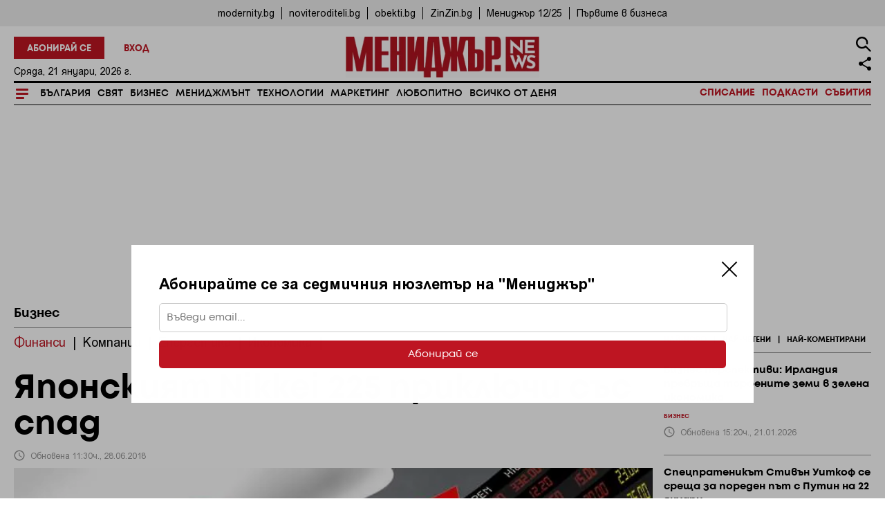

--- FILE ---
content_type: text/html; charset=utf-8
request_url: https://manager.bg/finansi/yaponskiyat-nikkei-225-priklyuchi-ss-spad-0
body_size: 19605
content:
<!DOCTYPE html>
<html xml:lang="bg" lang="bg">
<head>
<meta charset="utf-8">
<title>Японският Nikkei 225 приключи със спад - Финанси - manager.bg</title>
<meta name="description" content="Водещият индекс на Токийската фондова борса отчете много слабо понижение в края на днешната сесия - минус 0,01 на сто след колебанията през сесията на фона на търканията в търговските отношения между САЩ и техните партньори, предаде Франс прес....">
<meta name="apple-mobile-web-app-capable" content="yes">
<meta name="viewport" content="width=device-width, initial-scale=1.0 maximum-scale=1">
<meta http-equiv="X-UA-Compatible" content="IE=edge">
<link rel="shortcut icon" type="image/x-icon" href="/img/favicon.ico">
<link rel="icon" type="image/png" sizes="16x16" href="/img/favicon.ico">
<link rel="canonical" href="https://manager.bg/finansi/yaponskiyat-nikkei-225-priklyuchi-ss-spad-0">
<meta property="og:url" content="https://manager.bg/finansi/yaponskiyat-nikkei-225-priklyuchi-ss-spad-0">
<meta property="og:title" content="Японският Nikkei 225 приключи със спад">
<meta property="og:description" content="Водещият индекс на Токийската фондова борса отчете много слабо понижение в края на днешната сесия - минус 0,01 на сто след колебанията през сесията на фона на търканията в търговските отношения между САЩ и техните партньори, предаде Франс прес....">
<meta property="og:image" content="https://manager.bg/media/117/shutterstock_513452104_57.l.webp">
<link rel="stylesheet" href="/dom/public-27.css">
<link rel="stylesheet" href="/dom/manager-27.css">
<script src="/dom/dynlite-27.js"></script>
<script type="application/ld+json">
	{
    "@context": "https:\/\/schema.org",
    "@type": "NewsMediaOrganization",
    "name": "Manager",
    "url": "https:\/\/manager.bg",
    "logo": "https:\/\/manager.bg\/app\/webroot\/images\/header\/header-logo.png"
}
</script>
<script type="application/ld+json">
	{
    "@context": "https:\/\/schema.org",
    "@type": "WebSite",
    "url": "https:\/\/manager.bg",
    "name": "Manager",
    "alternameName": "manager.news",
    "potentialAction": {
        "@type": "SearchAction",
        "target": {
            "@type": "EntryPoint",
            "urlTemplate": "https:\/\/manager.bg\/search?q={search_term_string}"
        },
        "query-input": "required name=search_term_string"
    }
}
</script>
<!-- Google tag (gtag.js) -->
<script async src="https://www.googletagmanager.com/gtag/js?id=G-66RBEQTYG5"></script>
<script>
  window.dataLayer = window.dataLayer || [];
  function gtag(){dataLayer.push(arguments);}
  gtag('js', new Date());

  gtag('config', 'G-66RBEQTYG5');
</script>
<script type="text/javascript">
    var pp_gemius_identifier = '..fglLA4owlMVbuee.QMTvVmTO5FCPgiQy28tBq0z8..o7';
    function gemius_pending(i) { window[i] = window[i] || function() {var x = window[i+'_pdata'] = window[i+'_pdata'] || []; x[x.length]=arguments;};};gemius_pending('gemius_hit'); gemius_pending('gemius_event'); gemius_pending('pp_gemius_hit'); gemius_pending('pp_gemius_event');(function(d,t) {try {var gt=d.createElement(t),s=d.getElementsByTagName(t)[0],l='http'+((location.protocol=='https:')?'s':''); gt.setAttribute('async','async');gt.setAttribute('defer','defer'); gt.src=l+'://gabg.hit.gemius.pl/xgemius.js'; s.parentNode.insertBefore(gt,s);} catch (e) {}})(document,'script');
</script>
<script src="https://cdn.onesignal.com/sdks/web/v16/OneSignalSDK.page.js" defer></script>
<script>
  window.OneSignalDeferred = window.OneSignalDeferred || [];
  OneSignalDeferred.push(async function(OneSignal) {
    await OneSignal.init({
      appId: "6c28337f-7121-48af-9e04-ca72beaef843",
    });
  });
</script>
<script type="text/javascript" src="https://lib.wtg-ads.com/lib.min.js" async></script>
</head>
<body class="view-article">
<script type="text/javascript" src="/dom/quanticast.choice.js" async></script>
<header class="header" id="header">
  <div class="header-inner">
    <div class="header-top-row">
      <div class="main-wrap">
        <div class="header-top-row-inner center">
          <ul class="header-top-row-list">
	            <li class="header-top-row-item "><a class="header-top-row-link" href="https://modernity.bg" target="_blank" title="modernity.bg">modernity.bg</a></li>
	            <li class="header-top-row-item "><a class="header-top-row-link" href="https://www.noviteroditeli.bg/" target="_blank" title="noviteroditeli.bg">noviteroditeli.bg</a></li>
	            <li class="header-top-row-item "><a class="header-top-row-link" href="https://www.obekti.bg/" target="_blank" title="obekti.bg">obekti.bg</a></li>
	            <li class="header-top-row-item "><a class="header-top-row-link" href="https://www.zinzin.bg/" target="_blank" title="ZinZin.bg">ZinZin.bg</a></li>
	            <li class="header-top-row-item "><a class="header-top-row-link" href="/menidzar-12-25" target="_self" title="Мениджър 12/25">Мениджър 12/25</a></li>
	            <li class="header-top-row-item "><a class="header-top-row-link" href="/parvite-v-biznesa" target="_self" title="Първите в бизнеса">Първите в бизнеса</a></li>
	          </ul>
        </div>
      </div>
    </div>
    <div id="MNG_Nonstandard"></div>
    <div class="header-middle-row">
      <div class="main-wrap">
        <div class="header-middle-row-container">
          <div class="header-middle-row-inner">
            <div class="header-login-row">
              <div class="header-login-row-item">
                <a href="https://www.zinzin.bg/" target="_blank" class="color-link-btn">
                  <span class="link-btn-text"> Абонирай се </span>
                </a>
              </div>
              <div class="header-login-row-item">
                 
                <button type="button" onclick="dl.popup('/vhod')" class="link-btn">
                  <span class="link-btn-text"> Вход </span>
                </button>
      	  
	              </div>
            </div>
            <div class="header-date-row">
              <span class="header-date-text"> Сряда, 21 януари, 2026 г. </span>
            </div>
            <div class="header-logo-col">
              <div class="header-logo-container">
                <a href="/" class="header-logo-link">
                    <img src="/app/webroot/images/header/header-logo.webp" alt="Manager bg logo" class="template-image">
                </a>
              </div>
              <div class="header-search-btn-container">
                <button class="header-search-btn" id="header-search-btn">
                  <svg class="search-icon" width="22" height="22" viewBox="0 0 22 22" fill="none" xmlns="http://www.w3.org/2000/svg">
                    <path d="M20.2599 22L13.9209 15.661C8.20339 19.887 0 15.9096 0 8.70056C0 3.85311 3.85311 0 8.70056 0C14.5424 0 18.7684 5.59322 17.0282 11.3107L14.6667 10.565C15.9096 6.58757 12.9266 2.48588 8.70056 2.48588C5.22034 2.48588 2.48588 5.22034 2.48588 8.70056C2.48588 14.1695 9.19774 17.0282 13.0508 13.0508C13.548 12.5537 14.2938 12.5537 14.791 13.0508L22 20.2599L20.2599 22Z" fill="black" />
                  </svg>
                </button>
                            </div>
              <div class="header-social-btn-container">
                  <button class="header-social-btn">
                    <img src="/app/webroot/images/icons/header-social.svg" alt="social image" class="template-image" />
                  </button>
                  <div class="header-social-row">
                    <a href="https://www.facebook.com/managerbg/" class="header-social-link" target="_blank">
                      <div class="prel icon-holder">
                        <img src="/app/webroot/images/icons/fb.svg" alt="facebook-gray-image" class="header-social-svg" />
                        <img src="/app/webroot/images/icons/facebook-color.svg" alt="facebook-colored-icon" class="colored">
                      </div>
                    </a>
                    <a href="https://www.linkedin.com/company/managermagazinebulgaria" class="header-social-link" target="_blank">
                      <div class="prel icon-holder">
                        <img src="/app/webroot/images/icons/linkedin.svg" alt="linkedin-gray-image" class="header-social-svg" />
                        <img src="/app/webroot/images/icons/linkedin-color.svg" alt="linkedin-colored-icon" class="colored">
                      </div>
                    </a>
                    <a href="https://www.youtube.com/user/managerbg" class="header-social-link" target="_blank">
                      <div class="prel icon-holder">
                        <img src="/app/webroot/images/icons/yt.svg" alt="youtube-gray-image" class="header-social-svg" />
                        <img src="/app/webroot/images/icons/youtube-color.svg" alt="youtube-colored-image" class="colored">
                      </div>
                    </a>
                    <a href="https://www.instagram.com/managerbg/" class="header-social-link" target="_blank">
                      <div class="prel icon-holder">
                        <img src="/app/webroot/images/icons/instagram-gray.svg" alt="instagram-gray-image" class="header-social-svg" />
                        <img src="/app/webroot/images/icons/instagram-color.svg" alt="insta-colored-image" class="colored">
                      </div>
                    </a>
                  </div>
                </div>
            </div>
            <!-- <div class="header-weather-col">
              <div class="weather-icon">
                <img src="/app/webroot/images/header/weather.svg" alt="weather" class="template-image" />
              </div>
              <div class="weather-active-city">
                <span class="weather-active-top"> 3°C, София </span>
                <span class="weather-active-bottom"> min 2°C, max 11°C </span>
              </div>
            </div> -->
          </div>
        </div>
      </div>
    </div>
    <div class="header-bottom-row">
      <div class="main-wrap">
        <div class="header-bottom-row-inner">
          <div class="main-nav-container">
            <div class="menu-btn-container "><!--UNCOMMENT WHEN MAGAZINE IS READY $info['typeId'] == Page::TypeMagazine &&-->
              <button class="menu-btn" id="menu-btn">
                <span class="lines-wrap">
                  <span class="line line1"></span>
                  <span class="line line2"></span>
                  <span class="line line3"></span>
                </span>
              </button>
            </div>
          <ul class="main-nav-list">
	            <li class="main-nav-list-item "><a class="main-nav-link" href="/българия" target="_self" title="България">България</a></li>
	            <li class="main-nav-list-item "><a class="main-nav-link" href="/свят" target="_self" title="Свят">Свят</a></li>
	            <li class="main-nav-list-item "><a class="main-nav-link" href="/бизнес" target="_self" title="Бизнес">Бизнес</a></li>
	            <li class="main-nav-list-item "><a class="main-nav-link" href="/мениджмънт" target="_self" title="Мениджмънт">Мениджмънт</a></li>
	            <li class="main-nav-list-item "><a class="main-nav-link" href="/технологии" target="_self" title="Технологии">Технологии</a></li>
	            <li class="main-nav-list-item "><a class="main-nav-link" href="/маркетинг" target="_self" title="Маркетинг">Маркетинг</a></li>
	            <li class="main-nav-list-item "><a class="main-nav-link" href="/любопитно" target="_self" title="Любопитно">Любопитно</a></li>
	            <li class="main-nav-list-item "><a class="main-nav-link" href="/всичко">Всичко от деня</a></li>
          </ul>
          </div>
          <div class="side-nav-container">
            <ul class="main-nav-list">
       <!-- COMMENT WHEN READY -->
  <!--               <li class="main-nav-list-item"><a class="main-nav-link" href="https://www.zinzin.bg/" target="_blank" title="Списание">Списание</a></li>
	 -->
 <!-- UNCOMMENT WHEN MAGAZINE IS READY -->
   <!--$info['typeId'] != Page::TypeMagazine-->
              <li class="main-nav-list-item"><a class="main-nav-link" href="/списание" target="_self" title="Списание">Списание</a></li>
                  <li class="main-nav-list-item"><a class="main-nav-link" href="/подкасти" target="_self" title="Подкасти">Подкасти</a></li>
                  <li class="main-nav-list-item"><a class="main-nav-link" href="/events" target="_self" title="Събития">Събития</a></li>
              </ul>
          </div>
        </div>
      </div>
    </div>
    <div class="header-super-menu-container">
      <div class="header-super-menu-holder">
        <div class="main-wrap">
          <div class="header-super-menu-inner">
            <div class="nav">
              <div class="main">
				                <!-- UNCOMMENT WHEN MAGAZINE IS READY -->
				<div class="row magazine mobile">
             	  <a href="https://www.zinzin.bg/" target="_blank">
					<a class="link" href="/списание" target="_self" title="Списание">Списание</a>
                    <span class="btn"> Абонирай се </span>
                    <span class="super-menu-media-text">Editorial </span>
                    <h4 class="section-title mt-5">Мениджър 12/2025 </h4>
					<img src="/media/286/screenshot-2025-12-16-124803.l.webp" alt="news image" class="template-image">
				</a>
				</div>              	
                  <ul class="all">
                	<li><a class="link" href="/всичко">Всичко от деня</a>
                     	 	<a href="/бизнес/biznes-perspektivi-irlandia-prevrasta-torfenite-zemi-v-zelena-ikonomika" class="desktop">
                		  	<img src="/media/287/shutterstock_2651842135.l.webp" srcset="/media/287/shutterstock_2651842135.l.webp 2x" loading="lazy" alt="Бизнес перспективи: Ирландия превръща торфените земи в зелена икономика">
                			  <p class="super-menu-media-text">Бизнес перспективи: Ирландия превръща торфените земи в зелена икономика</p>
                    	</a>
	                	</li>
                </ul>
                <ul>
 	                  <li class="list-item">
                        <span class="link mobile-sub-nav-btn">България</span>
                      <ul class="submenu">
                        <li><a class="link" href="/българия">България</a></li>
	                        <li><a href="/политика" target="_self" title="Политика">Политика</a></li>
	                        <li><a href="/общество" target="_self" title="Общество">Общество</a></li>
	                        <button class="close-btn"></button>
                      </ul>
	                  </li>
  	                  <li class="list-item">
                        <span class="link mobile-sub-nav-btn">Свят</span>
                      <ul class="submenu">
                        <li><a class="link" href="/свят">Свят</a></li>
	                        <li><a href="/политика-0" target="_self" title="Политика">Политика</a></li>
	                        <li><a href="/общество-0" target="_self" title="Общество">Общество</a></li>
	                        <li><a href="/ес" target="_self" title="ЕС">ЕС</a></li>
	                        <button class="close-btn"></button>
                      </ul>
	                  </li>
  	                  <li class="list-item">
                        <span class="link mobile-sub-nav-btn">Бизнес</span>
                      <ul class="submenu">
                        <li><a class="link" href="/бизнес">Бизнес</a></li>
	                        <li><a href="/финанси" target="_self" title="Финанси">Финанси</a></li>
	                        <li><a href="/компании-профили" target="_self" title="Компании">Компании</a></li>
	                        <li><a href="/енергетика" target="_self" title="Енергетика">Енергетика</a></li>
	                        <li><a href="/икономика" target="_self" title="Икономика">Икономика</a></li>
	                        <button class="close-btn"></button>
                      </ul>
	                  </li>
  	                  <li class="list-item">
                        <span class="link mobile-sub-nav-btn">Мениджмънт</span>
                      <ul class="submenu">
                        <li><a class="link" href="/мениджмънт">Мениджмънт</a></li>
	                        <li><a href="/лидерство" target="_self" title="Лидерство">Лидерство</a></li>
	                        <li><a href="/техники-за-успех" target="_self" title="Техники за успех">Техники за успех</a></li>
	                        <li><a href="/job-мениджър" target="_self" title="Job Мениджър">Job Мениджър</a></li>
	                        <button class="close-btn"></button>
                      </ul>
	                  </li>
  	                  <li class="list-item">
        				<a href="/технологии" class="link" target="_self" title="Технологии">Технологии</a>
                      </li>
  	                  <li class="list-item">
                        <span class="link mobile-sub-nav-btn">Маркетинг</span>
                      <ul class="submenu">
                        <li><a class="link" href="/маркетинг">Маркетинг</a></li>
	                        <li><a href="/реклама" target="_self" title="Реклама">Реклама</a></li>
	                        <li><a href="/пр-и-събития" target="_self" title="ПР и събития">ПР и събития</a></li>
	                        <button class="close-btn"></button>
                      </ul>
	                  </li>
  	                  <li class="list-item">
                        <span class="link mobile-sub-nav-btn">Любопитно</span>
                      <ul class="submenu">
                        <li><a class="link" href="/любопитно">Любопитно</a></li>
	                        <li><a href="/фотогалерия" target="_self" title="Фотогалерия">Фотогалерия</a></li>
	                        <li><a href="/класации" target="_self" title="Класации">Класации</a></li>
	                        <li><a href="/хороскоп" target="_self" title="Хороскоп">Хороскоп</a></li>
	                        <li><a href="/на-днешната-дата" target="_self" title="На днешната дата">На днешната дата</a></li>
	                        <li><a href="/цитат-на-деня" target="_self" title="Цитат на деня">Цитат на деня</a></li>
	                        <button class="close-btn"></button>
                      </ul>
	                  </li>
  	                  <li class="list-item">
        				<a href="/nauka-i-zdrave" class="link" target="_self" title="Наука и Здраве">Наука и Здраве</a>
                      </li>
  	                  <li class="list-item">
        				<a href="/avtomobili" class="link" target="_self" title="Автомобили">Автомобили</a>
                      </li>
  	                  <li class="list-item">
        				<a href="/sport" class="link" target="_self" title="Спорт">Спорт</a>
                      </li>
  	                  <li class="list-item">
        				<a href="/video" class="link" target="_self" title="Видео">Видео</a>
                      </li>
  	                </ul>
                <ul class="aside">
                <li class="magazine desktop list-item">
                <!-- UNCOMMENT WHEN MAGAZINE IS READY -->
                  <span class="link mobile-sub-nav-btn m-only">Списание</span>
                  <ul class="submenu">
                    <li><a class="link" href="/списание" target="_self" title="Списание">Списание</a></li>
	                    <li><a href="/списание/biznes" target="_self" title="Бизнес">Бизнес</a></li>
                      <li><a href="/списание/geopolitika" target="_self" title="Global Edge">Global Edge</a></li>
                      <li><a href="/tema-na-broa-" target="_self" title="Тема ">Тема </a></li>
                      <li><a href="/списание/tech" target="_self" title="Tech">Tech</a></li>
                      <li><a href="/списание/liderstvo" target="_self" title="Leader's Hub ">Leader's Hub </a></li>
                      <li><a href="/adventure" target="_self" title="AdVenture">AdVenture</a></li>
                      <li><a href="/списание/life-art" target="_self" title="ArtVista">ArtVista</a></li>
                      <li><a href="/списание/business-signature" target="_self" title="Business Signature">Business Signature</a></li>
                      <li><a href="/списание/arhiv" target="_self" title="Архив">Архив</a></li>
                      <li><a href="/списание/specialni-izdania" target="_self" title="Специални издания">Специални издания</a></li>
                      <button class="close-btn"></button>
                  </ul>
                  <a href="https://www.zinzin.bg/" target="_blank">
                    <!-- COMMENT WHEN READY -->
                      <!-- <img src="/media/286/screenshot-2025-12-16-124803.s.webp" alt="news image"> -->
                    <span class="btn"> Абонирай се </span>
                  </a>
				        </li>
                <li class="list-item event">
                  <span class="link mobile-sub-nav-btn m-only">Събития</span>
                    <ul class="submenu">
                      <li><a class="link" href="/events" target="_self" title="Събития">Събития</a></li>
	                        <li><a href="/предстоящи-събития" target="_self" title="Предстоящи събития">Предстоящи събития</a></li>
	                        <li><a href="/минали-събития" target="_self" title="Минали събития">Минали събития</a></li>
	                        <li><a href="/мениджър-на-годината" target="_self" title="Мениджър на годината 2025">Мениджър на годината 2025</a></li>
	                        <li><a href="/новини" target="_self" title="Новини">Новини</a></li>
	                        <li><a href="/календар" target="_self" title="Календар">Календар</a></li>
	                        <button class="close-btn"></button>
                    </ul>
                </li>
      			      <li class="list-item menu180524">
    			        <a href="https://www.zinzin.bg/" class="link" target="_blank" title="Списание">Списание</a>
                </li>
	    			      <li class="list-item menu161">
    			        <a href="/подкасти" class="link" target="_self" title="Подкасти">Подкасти</a>
                </li>
	    			      <li class="list-item menu165">
    			        <a href="/гореща-линия" class="link" target="_self" title="Гореща линия">Гореща линия</a>
                </li>
	    			      <li class="list-item menu166">
    			        <a href="/архив" class="link" target="_self" title="Архив">Архив</a>
                </li>
	    			      <li class="list-item menu182">
    			        <a href="/контакти" class="link" target="_self" title="Контакти">Контакти</a>
                </li>
	                </ul>
              </div>
                <div class="row right">
                <ul>
                      <li><a href="/за-нас" target="_self" title="За нас">За нас</a></li>
	                  <li><a href="/adv" target="_self" title="Реклама">Реклама</a></li>
	                  <li><a href="/аудитория" target="_self" title="Аудитория">Аудитория</a></li>
	                  <li><a href="/content/iso-9001-2008" target="_self" title="ISO 9001-2015">ISO 9001-2015</a></li>
	                  <li><a href="/content/deklaraciya" target="_self" title="Декларация">Декларация</a></li>
	                </ul>
              </div>
              <div class="row bottom">
                <ul>
                      <li><a href="/content/общи-условия" target="_self" title="Общи условия">Общи условия</a></li>
	                  <li><a href="/декларация-за-поверителност" target="_self" title="Декларация за поверителност">Декларация за поверителност</a></li>
	                  <li><a href="/политика-за-бисквитки" target="_self" title="Политика за бисквитки">Политика за бисквитки</a></li>
	                 </ul>
              </div>
              <div class="row social">
	          	<span class="link">Следвайте ни</span>
	          	<a href="https://www.facebook.com/managerbg/" class="facebook" target="_blank">
	          		<img src="/app/webroot/images/icons/fb.svg" alt="facebook-gray-image">
	          		<img src="/app/webroot/images/icons/facebook-color.svg" alt="facebook-colored-icon" class="colored">
	          	</a>
	          	<a href="https://www.linkedin.com/company/managermagazinebulgaria" class="linkedin" target="_blank">
	          		<img src="/app/webroot/images/icons/linkedin.svg" alt="linkedin-gray-image">
	          		<img src="/app/webroot/images/icons/linkedin-color.svg" alt="linkedin-colored-icon" class="colored">
	          	</a>
	          	<a href="https://www.youtube.com/user/managerbg" class="youtube" target="_blank">
	          		<img src="/app/webroot/images/icons/yt.svg" alt="youtube-gray-image">
	          		<img src="/app/webroot/images/icons/youtube-color.svg" alt="youtube-colored-image" class="colored">
	          	</a>
	          	<a href="https://www.instagram.com/managerbg/" class="instagram" target="_blank">
	          		<img src="/app/webroot/images/icons/instagram-gray.svg" alt="instagram-gray-image">
	          		<img src="/app/webroot/images/icons/instagram-color.svg" alt="insta-colored-image" class="colored">
	          	</a>
	          </div>
              <div class="row mobile">
	          	<a href="" class="link">Контакти</a>
	          	<ul><li><a href="https://www.google.com/maps/place/%D0%A1%D0%BF.+%D0%9C%D0%B5%D0%BD%D0%B8%D0%B4%D0%B6%D1%8A%D1%80/@42.7007307,23.32194,17z/data=!4m9!1m2!2m1!1z0KHQvtGE0LjRjywgMTAwMCwg0YPQuy4g0KHQtdGA0LTQuNC60LAgMTMsINC10YIuIDMsIDQg!3m5!1s0x40aa856620dcfd63:0xd6b451e657680633!8m2!3d42.700702!4d23.3241725!15sCjXQodC-0YTQuNGPLCAxMDAwLCDRg9C7LiDQodC10YDQtNC40LrQsCAxMywg0LXRgi4gMywgNJIBDW1lZGlhX2NvbXBhbnk" target="_blank">София, 1000, ул. Сердика 13, ет. 3, 4</a></li>
	          		<li><a href="tel:+359887569640" target="_blank" class="super-menu-link">тел: +359 887 569 640</a></li>
	          	</ul>
	          </div>
            </div>
          </div>
        </div>
      </div>
    </div>
    <div class="header-search-menu" id="header-search-menu">
      <div class="main-wrap">
        <div class="header-search-menu-inner center">
          <form action="/search" class="header-search-form" method="get" autocomplete="off">
            <div class="search-item">
              <input type="text" name="q" value="" placeholder="Търсене в сайта" class="header-search-input form-fld-contact" />
            </div>
            <div class="search-buttons-item-outer">
              <div class="search-button-item">
                <button type="submit" class="color-link-btn">
                  <span class="link-btn-text"> Търсене </span>
                </button>
              </div>
              <div class="search-button-item">
                <button class="close-btn" id="header-close-search"> </button>
              </div>
            </div>
          </form>
        </div>
      </div>
    </div>
  </div>
</header>
   <div class="central-banner main-wrap flex align-items-center justify-center">
    <div id="MNG_Megaboard_Premium" class="central-banner-inner desktop"></div>
  </div>
   <div class="central-banner main-wrap flex align-items-center justify-center">
    <div id="MNG_300x250_Mobile_Header" class="central-banner-inner mobile"></div>
  </div>
<script type="application/ld+json">
{
    "@context": "https:\/\/schema.org\/",
    "@type": "BreadcrumbList",
    "itemListElement": [
        {
            "@type": "ListItem",
            "position": 1,
            "name": "Начало",
            "item": "https:\/\/manager.bg"
        },
        {
            "@type": "ListItem",
            "position": 2,
            "name": "Бизнес",
            "item": "https:\/\/manager.bg\/бизнес"
        },
        {
            "@type": "ListItem",
            "position": 3,
            "name": "Финанси",
            "item": "https:\/\/manager.bg\/финанси"
        },
        {
            "@type": "ListItem",
            "position": 4,
            "name": "Японският Nikkei 225 приключи със спад"
        }
    ]
}
</script>
<script type="application/ld+json">
{
    "@context": "https:\/\/schema.org",
    "@type": "NewsArticle",
    "mainEntityOfPage": {
        "@type": "WebPage",
        "@id": "https:\/\/manager.bg\/finansi\/yaponskiyat-nikkei-225-priklyuchi-ss-spad-0"
    },
    "headline": "Японският Nikkei 225 приключи със спад - Финанси - manager.bg",
    "image": [
        "https:\/\/manager.bg\/media\/117\/shutterstock_513452104_57.s.webp",
        "https:\/\/manager.bg\/media\/117\/shutterstock_513452104_57.m.webp",
        "https:\/\/manager.bg\/media\/117\/shutterstock_513452104_57.l.webp"
    ],
    "author": {
        "@type": "Person",
        "name": ""
    },
    "publisher": {
        "@type": "Organization",
        "name": "“Мениджър Медия Груп” ООД.",
        "logo": {
            "@type": "ImageObject",
            "url": "\/app\/webroot\/images\/header\/header-logo.png"
        }
    },
    "datePublished": "2022-04-07T04:24:19+03:00",
    "dateModified": "2022-05-18T17:35:07+03:00"
}
</script>
<script type="text/javascript">
    var w2g = w2g || {};
    w2g.hostname = 'www.manager.bg';
    w2g.targeting = {
	    categoryId: ['115'],
	    category: ['finansi'],
	    articleId: ['118754'],
	};
</script>
<div id="total-wrap" class="total-wrap article-page">
  <div class="page-content">
    <div class="section-block">
      <div class="main-wrap">
        <div class="line-width"></div>
        <div class="section-grid aside-grid-section">
          <div class="grid wider-8 test">
            <div class="section-grid-col col content-col">
              <div class="section-inner-grid">
<!-- header -->
                <div class="section-block-row">
                  <div class="title-row">

                    <div class="category-title-holder">
  	                      <a href="/бизнес" class="color-black category-title first">Бизнес</a>
  	                        <span class="flex-center-between wrap border-top m-top-8 p-top-8">
                          <span class="category-title-col flex">
  	                        	  <a href="/финанси"><h3 class="category-sub-title color-red first">Финанси</h3></a>
                        	  <span class="pipe category-sub-title first">|</span>
  	                        	  <a href="/компании-профили"><h3 class="category-sub-title first">Компании</h3></a>
                        	  <span class="pipe category-sub-title first">|</span>
  	                        	  <a href="/енергетика"><h3 class="category-sub-title first">Енергетика</h3></a>
                        	  <span class="pipe category-sub-title first">|</span>
  	                        	  <a href="/икономика"><h3 class="category-sub-title first">Икономика</h3></a>
                        	  <span class="pipe category-sub-title first">|</span>
  	                          </span>
                          	</span>
                    </div>
                  </div>
                  <div class="grid wider-8"></div>
                </div>
<!-- article -->
                <div class="article-page">
                  <h1 class="text-title-48 m-top-30 line-height-1-1 m-bottom-10">Японският Nikkei 225 приключи със спад</h1>
                  <div class="author-info-holder flex-center-between">
  	                    <span class="post-date">
                      <img src="/app/webroot/images/icons/date-icon.svg" alt="clock" class="post-date-icon" />
                      <span class="post-date-text">Обновена 11:30ч., 28.06.2018</span>
    	                 </span>
  	                  </div>
   	  	                  <div class="article-hero-image m-top-10 m-bottom-50" style="background-image: url('/media/117/shutterstock_513452104_57.l.webp');">
                      <!--<div class="promo-article">
                        <img src="https://manager.areatest.org/app/webroot/images/icons/hand-icon.svg" alt="">
                      </div-->
                      <img src="/media/117/shutterstock_513452104_57.l.webp" srcset="/media/117/shutterstock_513452104_57.l.webp 2x" loading="lazy" alt="Икономика" class="img-100 article-main-img" />
                      <div class="magazine-new">
                        <!-- <h2 class="text-title-48 m-top-30 line-height-1-1 m-bottom-10">Японският Nikkei 225 приключи със спад</h2> -->
                        <div class="mobile-article-info-holder z-2">
                          <div class="flex space-between align-items-center">
                            <span class="post-category white">Финанси</span>
                            <span class="post-date white">
                              <img src="/img/date-icon-white.svg" alt="clock" class="post-date-icon">
                              <span class="post-date-text white">Обновена 11:30ч., 28.06.2018</span>
                            </span>
                          </div>
                        </div>
                      </div>
                   </div>
                        <div class="align-right prel t40">
                      <p class="article-author-detail m-top-0 image-author relative  t0">
                        <span class="bold author-name">Shutterstock</span>
                      </p>
                  </div>
  	    	                  <div class="author-info flex m-only">
                      </div>
    	<script>
		// document.addEventListener("DOMContentLoaded", function () {

		// 	var thumbs = new Swiper('#thumbs-gallery', {
		// 		slidesPerView: 4,
		// 		spaceBetween: 10,
		// 	});

		// 	var mainSlider = new Swiper('.article-slider', {
		// 		thumbs: {
		// 			swiper: thumbs,
		// 		},
		// 		on: {
		// 			slideChange: function () {
		// 				const index = this.activeIndex;
		// 				let newUrl = window.location.pathname + '?img=' + index;
		// 				window.location.href = newUrl;
		// 			}
		// 		}
		// 	});

		// });
	</script>

                  <div class="article social">
                    <div class="flex align-items-center">
                      <a href="https://www.facebook.com/sharer/sharer.php?u=https://manager.bg/finansi/yaponskiyat-nikkei-225-priklyuchi-ss-spad-0"  class="article-social-link header-social-link" target="_blank" rel="noreferrer">
                        <div class="prel icon-holder">
                          <img src="/app/webroot/images/icons/fb.svg" alt="facebook-gray-image" class="header-social-svg social-article" />
                          <img src="/app/webroot/images/icons/facebook-color.svg" alt="facebook-colored-icon" class="colored social-article"/>
                        </div>
                      </a>
                      <a href="https://www.linkedin.com/shareArticle?&url=https://manager.bg/finansi/yaponskiyat-nikkei-225-priklyuchi-ss-spad-0" class="article-social-link header-social-link" target="_blank" rel="noreferrer">
                        <div class="icon-holder prel">
                          <img src="/app/webroot/images/icons/linkedin.svg" alt="linkedin-gray-image" class="header-social-svg social-article" />
                          <img src="/app/webroot/images/icons/linkedin-color.svg" alt="linkedin-colored-icon" class="colored social-article " />
                        </div>
                      </a>
                      <a href="https://twitter.com/share?text=&url=https://manager.bg/finansi/yaponskiyat-nikkei-225-priklyuchi-ss-spad-0" class="article-social-link header-social-link" target="_blank" rel="noreferrer">
                        <div class="icon-holder prel">
                          <img src="/app/webroot/images/icons/twitter.png" alt="twitter-gray-image" class="header-social-svg social-article" />
                          <img src="/app/webroot/images/icons/twitter-color.png" alt="twitter-colored-icon" class="colored social-article " />
                        </div>
                      </a>
                  </div>
                  </div>
<!-- related -->
						<br>
					<!-- <script src="https://cdn.mediathrive.com/js/mediakit.js"></script>
					<div data-mediathrive data-demo>
						<div class="mediakit-audio-player player"></div>
					</div> -->
                  <div class="post-text-content article-content fz-17 line-height-1-5">
                  	<p>Водещият индекс на Токийската фондова борса отчете много слабо понижение в края на днешната сесия - минус 0,01 на сто след колебанията през сесията на фона на търканията в търговските отношения между САЩ и техните партньори, предаде Франс прес.</p>

<p>Nikkie 225 спадна с 1,38 пункта, за да закрие при стойност от 22 270,39 пункта.</p>

<p>На валутния пазар доларът поевтиня до 110,17 йени спрямо 110,20 йени вчера в края на сесията. Еврото се разменяше при курс от 1,1517 долара спрямо 1,1557 долара, информира Асошиейтед прес.</p>
			            </div>
                    <!-- tags / keywords-->
                  <div class="key-words single-detail">
                                                  <div class="separator-20-line"></div>
                            <h2 class="section-title m-top-10 line-width m-bottom-20 single-detail-section-heading">Ключови думи</h2>
                            <div class="filters-holder m-bottom-40">
                              <div class="filters-inner flex wrap">
                                                      <a href="/kliuchovi-dumi?tag=nikkei 225" class="block filter-item p-top-10 p-bottom-10 p-left-20 p-right-20 m-r-10 m-b-10"><p class="filter-text">nikkei 225</p></a>
                                                      <a href="/kliuchovi-dumi?tag=япония" class="block filter-item p-top-10 p-bottom-10 p-left-20 p-right-20 m-r-10 m-b-10"><p class="filter-text">япония</p></a>
                       
                            </div>
                          </div>
					<div class="article social right">
                    <div class="flex align-items-center">
                      <a href="https://www.facebook.com/sharer/sharer.php?u=https://manager.bg/finansi/yaponskiyat-nikkei-225-priklyuchi-ss-spad-0"  class="article-social-link header-social-link" target="_blank" rel="noreferrer">
                        <div class="prel icon-holder">
                          <img src="/app/webroot/images/icons/fb.svg" alt="facebook-gray-image" class="header-social-svg social-article" />
                          <img src="/app/webroot/images/icons/facebook-color.svg" alt="facebook-colored-icon" class="colored social-article"/>
                        </div>
                      </a>
                      <a href="https://www.linkedin.com/shareArticle?&url=https://manager.bg/finansi/yaponskiyat-nikkei-225-priklyuchi-ss-spad-0" class="article-social-link header-social-link" target="_blank" rel="noreferrer">
                        <div class="icon-holder prel">
                          <img src="/app/webroot/images/icons/linkedin.svg" alt="linkedin-gray-image" class="header-social-svg social-article" />
                          <img src="/app/webroot/images/icons/linkedin-color.svg" alt="linkedin-colored-icon" class="colored social-article " />
                        </div>
                      </a>
                      <a href="https://twitter.com/share?text=&url=https://manager.bg/finansi/yaponskiyat-nikkei-225-priklyuchi-ss-spad-0" class="article-social-link header-social-link" target="_blank" rel="noreferrer">
                        <div class="icon-holder prel">
                          <img src="/app/webroot/images/icons/twitter.png" alt="twitter-gray-image" class="header-social-svg social-article" />
                          <img src="/app/webroot/images/icons/twitter-color.png" alt="twitter-colored-icon" class="colored social-article " />
                        </div>
                      </a>
                  </div>
                  </div>
                  </div>
				<!-- Comments block start -->
                  <style>
	.comment-item, p.post-category {font-size:13px;}
</style>
<script src="/dom/comment-27.js"></script>
              <a id="comment" data-hash="353c89ab06f398fb527725745a8ea6de"></a>
              <div class="comments-section-body">
                <div class="comment-section-holder">
                  <div class="comment-seciton-inner">
                    <div class="separator-20-line"></div>
                    <div class="title-row">
                      <h6 class="section-title-16 single-detail-section-heading">Коментари</h6>
                    </div>
                    <div class="comment-item flex">
                      <p class="post-category">Няма въведени кометари.</p>
                    </div>
                    <div class="separator-30"></div>
                  </div>
                </div>
                </div>
                <div class="comment-buttons-holder m-bottom-40">
                  <div class="comments-inner flex">
                    <div class="comments-button-item">
                      <button class="comment-button bg-red">
                        <a class="comment-buttons-text m-0 white single-detail-comments" onclick="dl.popup('/енергетика/moskva-poe-upravlenieto-na-ruskite-aktivi-na-energiinite-giganti-uniper-i-fortum?Id=118754&mode=login')">КОМЕНТИРАЙ</a>
                      </button>
                    </div>
                  </div>
                </div>
                <a id="comment.new"></a>
                <div class="comment-submission-section">
                </div><!-- Comments bloc>k end -->
<!-- More from the same category section -->
	                        <div class="more">
                          <div class="separator-20-line"></div>
                          <div class="title-row">
                            <h6 class="section-title-16 single-detail-section-heading">ОЩЕ ОТ КАТЕГОРИЯТА</h6>
                          </div>
                          <div class="grid wider-8 line-width" style="max-width:100%">
	                            <div class="section-grid-col col col-m-100 col-t-50 col-d-25 ">
                              <a href="/финанси/evropeiskite-fondovi-borsi-otnovo-se-ocvetiha-v-cherveno-~3" class="col-link more-news-link">
                                <div class="block-content pb-d-20 m-text-first">
                                  <div class="section-grid-img">
                                    <div class="section-grid-img-box">
                                      <img src="/media/287/gettyimages-2208441568-3-.s.webp" srcset="/media/287/gettyimages-2208441568-3-.d.webp 2x" loading="lazy" alt="" class="template-image" />
                                    </div>
                                  </div>
                                  <div class="post-content">
                                    <h6 class="section-grid-small-title mt-d-10 more-news-heading">Европейските фондови борси отново се оцветиха в червено*</h6>
                                    <div class="post-info-row">
	                            <span class="post-category">Финанси</span>
		                                    </div>
                                  </div>
                                </div>
                              </a>
                            </div>
  	                            <div class="section-grid-col col col-m-100 col-t-50 col-d-25 ">
                              <a href="/финанси/velikobritania-se-nuzdae-ot-stres-testove-za-izkustven-intelekt-za-finansovi-uslugi" class="col-link more-news-link">
                                <div class="block-content pb-d-20 m-text-first">
                                  <div class="section-grid-img">
                                    <div class="section-grid-img-box">
                                      <img src="/media/287/ikonomika-shutterstock_1669766041.s.webp" srcset="/media/287/ikonomika-shutterstock_1669766041.d.webp 2x" loading="lazy" alt="" class="template-image" />
                                    </div>
                                  </div>
                                  <div class="post-content">
                                    <h6 class="section-grid-small-title mt-d-10 more-news-heading">Великобритания се нуждае от „AI стрес тестове“ за финансови услуги</h6>
                                    <div class="post-info-row">
	                            <span class="post-category">Финанси</span>
		                                    </div>
                                  </div>
                                </div>
                              </a>
                            </div>
  	                            <div class="section-grid-col col col-m-100 col-t-50 col-d-25 campaign-article">
                              <a href="/общество/greenovate-hack-the-city" class="col-link more-news-link">
                                <div class="block-content pb-d-20 m-text-first">
                                  <div class="section-grid-img">
                                    <div class="section-grid-img-box">
                                      <img src="/media/287/2000x640_greenovate_2026-logos-~1.s.webp" srcset="/media/287/2000x640_greenovate_2026-logos-~1.d.webp 2x" loading="lazy" alt="" class="template-image" />
                                    </div>
                                  </div>
                                  <div class="post-content">
                                    <h6 class="section-grid-small-title mt-d-10 more-news-heading">Greenovate: Hack the City</h6>
                                    <div class="post-info-row">
	                            <span class="post-category">Общество</span>
		                                    </div>
                                  </div>
                                </div>
                              </a>
                            </div>
  	                            <div class="section-grid-col col col-m-100 col-t-50 col-d-25 ">
                              <a href="/финанси/evropeiskite-akcii-prodalzavat-da-poevtinavat-na-fona-na-zaplahata-na-tramp-za-novi-mita-" class="col-link more-news-link">
                                <div class="block-content pb-d-20 m-text-first">
                                  <div class="section-grid-img">
                                    <div class="section-grid-img-box">
                                      <img src="/media/287/gettyimages-2208856036-3-.s.webp" srcset="/media/287/gettyimages-2208856036-3-.d.webp 2x" loading="lazy" alt="" class="template-image" />
                                    </div>
                                  </div>
                                  <div class="post-content">
                                    <h6 class="section-grid-small-title mt-d-10 more-news-heading">Европейските акции продължават да поевтиняват на фона на заплахата на Тръмп за нови мита*</h6>
                                    <div class="post-info-row">
	                            <span class="post-category">Финанси</span>
		                                    </div>
                                  </div>
                                </div>
                              </a>
                            </div>
  	                            <div class="section-grid-col col col-m-100 col-t-50 col-d-25 ">
                              <a href="/финанси/svetat-na-parite-centralnite-banki-tarsat-vse-poveche-zlato-dokato-dolarat-gubi-doverie" class="col-link more-news-link">
                                <div class="block-content pb-d-20 m-text-first">
                                  <div class="section-grid-img">
                                    <div class="section-grid-img-box">
                                      <img src="/media/287/shutterstock_2591013787.s.webp" srcset="/media/287/shutterstock_2591013787.d.webp 2x" loading="lazy" alt="" class="template-image" />
                                    </div>
                                  </div>
                                  <div class="post-content">
                                    <h6 class="section-grid-small-title mt-d-10 more-news-heading">Светът на парите: Централните банки търсят все повече злато, докато доларът губи доверие</h6>
                                    <div class="post-info-row">
	                            <span class="post-category">Финанси</span>
		                                    </div>
                                  </div>
                                </div>
                              </a>
                            </div>
  	                            <div class="section-grid-col col col-m-100 col-t-50 col-d-25 ">
                              <a href="/финанси/spad-na-borsite-v-evropa-na-fona-na-zaplahata-na-tramp-za-novi-mita-zaradi-grelnadia-" class="col-link more-news-link">
                                <div class="block-content pb-d-20 m-text-first">
                                  <div class="section-grid-img">
                                    <div class="section-grid-img-box">
                                      <img src="/media/287/gettyimages-2208441569-3-.s.webp" srcset="/media/287/gettyimages-2208441569-3-.d.webp 2x" loading="lazy" alt="" class="template-image" />
                                    </div>
                                  </div>
                                  <div class="post-content">
                                    <h6 class="section-grid-small-title mt-d-10 more-news-heading">Спад на борсите в Европа на фона на заплахата на Тръмп за нови мита заради Грелнадия*</h6>
                                    <div class="post-info-row">
	                            <span class="post-category">Финанси</span>
		                                    </div>
                                  </div>
                                </div>
                              </a>
                            </div>
  	                            <div class="section-grid-col col col-m-100 col-t-50 col-d-25 ">
                              <a href="/финанси/sakrasteniata-na-personal-vav-vodesti-banki-na-sast-prez-2025-g-sa-nai-visokite-ot-devet-godini" class="col-link more-news-link">
                                <div class="block-content pb-d-20 m-text-first">
                                  <div class="section-grid-img">
                                    <div class="section-grid-img-box">
                                      <img src="/media/287/gettyimages-485083849-594x594.s.webp" srcset="/media/287/gettyimages-485083849-594x594.d.webp 2x" loading="lazy" alt="" class="template-image" />
                                    </div>
                                  </div>
                                  <div class="post-content">
                                    <h6 class="section-grid-small-title mt-d-10 more-news-heading">Съкращенията на персонал във водещи банки на САЩ през 2025 г. са най-високите от девет години</h6>
                                    <div class="post-info-row">
	                            <span class="post-category">Финанси</span>
		                                    </div>
                                  </div>
                                </div>
                              </a>
                            </div>
  	                            <div class="section-grid-col col col-m-100 col-t-50 col-d-25 ">
                              <a href="/финанси/manu-moravenov-evrozonata-donese-15-rast-na-balgarskia-indeks-sofix" class="col-link more-news-link">
                                <div class="block-content pb-d-20 m-text-first">
                                  <div class="section-grid-img">
                                    <div class="section-grid-img-box">
                                      <img src="/media/287/0-manu-moravenov-bfb-btv.s.webp" srcset="/media/287/0-manu-moravenov-bfb-btv.d.webp 2x" loading="lazy" alt="" class="template-image" />
                                    </div>
                                  </div>
                                  <div class="post-content">
                                    <h6 class="section-grid-small-title mt-d-10 more-news-heading">Маню Моравенов: Еврозоната донесе 15% ръст на българския индекс SOFIX</h6>
                                    <div class="post-info-row">
	                            <span class="post-category">Финанси</span>
		                                    </div>
                                  </div>
                                </div>
                              </a>
                            </div>
  	                          </div>
                        </div>
  	                  </div>
                </div>
              </div>
            <div class="section-grid-col col aside-right-col">
	<div class="aside-right-col-top"></div>
		<div id="MNG_300x250_Premium_A" class="aside-content-holder m-bottom-50 centered-banner-mobile"></div>
	<div class="most-news-section">
		<!-- Tabs with most recent news -->
		<div class="most-news-section-inner">
			<div class="most-heading flex">
				<p class="tab-button active" data-tab="1">НАЙ-НОВО</p>
				<p class="pipe">|</p>
				<p class="tab-button" data-tab="2">НАЙ-ЧЕТЕНИ</p>
				<p class="pipe">|</p>
				<p class="tab-button" data-tab="3">НАЙ-КОМЕНТИРАНИ</p>
			</div>
			<div class="tab-container active tab-content-1">
				<a href="/бизнес/biznes-perspektivi-irlandia-prevrasta-torfenite-zemi-v-zelena-ikonomika">
				  	<div class="most-news-holder p-top-15 p-bottom-15 most-news-border mb-d-10 ">
						<h6 class="section-grid-small-title mb-d-10">Бизнес перспективи: Ирландия превръща торфените земи в зелена икономика</h6>
							<span class="post-category">
		                              Бизнес							  <span class="pipe">|</span>
								</span>
							<div class="post-info-row">
							<span class="post-date">
								<img src="/app/webroot/images/icons/date-icon.svg" alt="clock" class="post-date-icon" />
								<span class="post-date-text">Обновена 15:20ч., 21.01.2026</span>
							</span>
						</div>
				  	</div>
				</a>
				<a href="/свят/specpratenikat-stivan-uitkof-se-sresta-za-poreden-pat-s-putin-na-22-anuari">
				  	<div class="most-news-holder p-top-15 p-bottom-15 most-news-border mb-d-10 ">
						<h6 class="section-grid-small-title mb-d-10">Спецпратеникът Стивън  Уиткоф се среща за пореден път с Путин на 22 януари</h6>
							<span class="post-category">
		                              Свят							  <span class="pipe">|</span>
								</span>
							<div class="post-info-row">
							<span class="post-date">
								<img src="/app/webroot/images/icons/date-icon.svg" alt="clock" class="post-date-icon" />
								<span class="post-date-text">Обновена 15:10ч., 21.01.2026</span>
							</span>
						</div>
				  	</div>
				</a>
				<a href="/политика/naprezenie-v-parlamenta-zaradi-promenite-v-izbornia-kodeks">
				  	<div class="most-news-holder p-top-15 p-bottom-15 most-news-border mb-d-10 ">
						<h6 class="section-grid-small-title mb-d-10">Напрежение в парламента заради промените в Изборния кодекс</h6>
							<span class="post-category">
		                              Политика							  <span class="pipe">|</span>
								</span>
							<div class="post-info-row">
							<span class="post-date">
								<img src="/app/webroot/images/icons/date-icon.svg" alt="clock" class="post-date-icon" />
								<span class="post-date-text">Обновена 15:00ч., 21.01.2026</span>
							</span>
						</div>
				  	</div>
				</a>
				<a href="/компании-профили/avstriiskiat-biznes-balgaria-vse-oste-e-konkurentosposobna-no-problemite-s-korupciata-i-lipsata-na-kadri-se-zadalbochava">
				  	<div class="most-news-holder p-top-15 p-bottom-15 most-news-border mb-d-10 ">
						<h6 class="section-grid-small-title mb-d-10">Австрийският бизнес: България все още е конкурентоспособна, но проблемите с корупцията и липсата на кадри се задълбочават</h6>
							<span class="post-category">
		                              Компании							  <span class="pipe">|</span>
								</span>
							<div class="post-info-row">
							<span class="post-date">
								<img src="/app/webroot/images/icons/date-icon.svg" alt="clock" class="post-date-icon" />
								<span class="post-date-text">Обновена 14:54ч., 21.01.2026</span>
							</span>
						</div>
				  	</div>
				</a>
				<a href="/общество/greenovate-hack-the-city">
				  	<div class="most-news-holder p-top-15 p-bottom-15 most-news-border mb-d-10 campaign-article">
						<h6 class="section-grid-small-title mb-d-10">Greenovate: Hack the City</h6>
							<span class="post-category">
		                              Общество							  <span class="pipe">|</span>
								</span>
							<div class="post-info-row">
							<span class="post-date">
								<img src="/app/webroot/images/icons/date-icon.svg" alt="clock" class="post-date-icon" />
								<span class="post-date-text">Обновена 14:56ч., 19.01.2026</span>
							</span>
						</div>
				  	</div>
				</a>
			</div>
			<div class="tab-container tab-content-2">
					<a href="/енергетика/moskva-poe-upravlenieto-na-ruskite-aktivi-na-energiinite-giganti-uniper-i-fortum">
					<div class="most-news-holder p-top-15 p-bottom-15 most-news-border mb-d-10">
						<h6 class="section-grid-small-title mb-d-10">Москва пое управлението на руските активи на енергийните гиганти Uniper и Fortum</h6>
							<span class="post-category">
		                              Енергетика							  <span class="pipe">|</span>
								</span>
							<div class="post-info-row">
							<span class="post-date">
								<img src="/app/webroot/images/icons/date-icon.svg" alt="clock" class="post-date-icon" />
								<span class="post-date-text">Обновена 11:20ч., 26.04.2023</span>
							</span>
						</div>
					</div>
				</a>
					<a href="/на-днешната-дата/на-днешната-дата-21-януари-бабинден-имен-ден-празнуват-агнеса-валерия-максим">
					<div class="most-news-holder p-top-15 p-bottom-15 most-news-border mb-d-10">
						<h6 class="section-grid-small-title mb-d-10">На днешната дата, 21 януари. Бабинден по стар стил, имен ден празнуват Агнеса, Валерия, Максим, Максимилиан </h6>
							<span class="post-category">
		                              На днешната дата							  <span class="pipe">|</span>
								</span>
							<div class="post-info-row">
							<span class="post-date">
								<img src="/app/webroot/images/icons/date-icon.svg" alt="clock" class="post-date-icon" />
								<span class="post-date-text">Обновена 00:04ч., 21.01.2026</span>
							</span>
						</div>
					</div>
				</a>
					<a href="/свят/tramp-za-grenlandia-nama-vrastane-nazad">
					<div class="most-news-holder p-top-15 p-bottom-15 most-news-border mb-d-10">
						<h6 class="section-grid-small-title mb-d-10">Тръмп за Гренландия: Няма връщане назад</h6>
							<span class="post-category">
		                              Свят							  <span class="pipe">|</span>
								</span>
							<div class="post-info-row">
							<span class="post-date">
								<img src="/app/webroot/images/icons/date-icon.svg" alt="clock" class="post-date-icon" />
								<span class="post-date-text">Обновена 08:40ч., 21.01.2026</span>
							</span>
						</div>
					</div>
				</a>
					<a href="/свят/asoshieited-pres-netanahu-se-saglasi-da-se-prisaedini-kam-saveta-za-mir-na-tramp">
					<div class="most-news-holder p-top-15 p-bottom-15 most-news-border mb-d-10">
						<h6 class="section-grid-small-title mb-d-10">Асошиейтед прес: Нетаняху се съгласи да се присъедини към Съвета за мир на Тръмп</h6>
							<span class="post-category">
		                              Свят							  <span class="pipe">|</span>
								</span>
							<div class="post-info-row">
							<span class="post-date">
								<img src="/app/webroot/images/icons/date-icon.svg" alt="clock" class="post-date-icon" />
								<span class="post-date-text">Обновена 10:00ч., 21.01.2026</span>
							</span>
						</div>
					</div>
				</a>
					<a href="/бизнес/tehnologichniat-gigant-sony-otdela-televizionnia-si-biznes-v-predpriatie-s-kitaici">
					<div class="most-news-holder p-top-15 p-bottom-15 most-news-border mb-d-10">
						<h6 class="section-grid-small-title mb-d-10">Технологичният гигант Sony отделя телевизионния си бизнес в предприятие с китайци</h6>
							<span class="post-category">
		                              Бизнес							  <span class="pipe">|</span>
								</span>
							<div class="post-info-row">
							<span class="post-date">
								<img src="/app/webroot/images/icons/date-icon.svg" alt="clock" class="post-date-icon" />
								<span class="post-date-text">Обновена 18:40ч., 20.01.2026</span>
							</span>
						</div>
					</div>
				</a>
					<a href="/политика-0/kristalina-georgieva-kam-evropeiskite-lideri-stegnete-se-">
					<div class="most-news-holder p-top-15 p-bottom-15 most-news-border mb-d-10">
						<h6 class="section-grid-small-title mb-d-10">Кристалина Георгиева към европейските лидери: Стегнете се!</h6>
							<span class="post-category">
		                              Политика							  <span class="pipe">|</span>
								</span>
							<div class="post-info-row">
							<span class="post-date">
								<img src="/app/webroot/images/icons/date-icon.svg" alt="clock" class="post-date-icon" />
								<span class="post-date-text">Обновена 16:15ч., 20.01.2026</span>
							</span>
						</div>
					</div>
				</a>
					<a href="/българия/vremeto-ot-ugozapad-ste-zapochnat-valezi-ot-snag">
					<div class="most-news-holder p-top-15 p-bottom-15 most-news-border mb-d-10">
						<h6 class="section-grid-small-title mb-d-10">Времето: От югозапад ще започнат валежи от сняг</h6>
							<span class="post-category">
		                              България							  <span class="pipe">|</span>
								</span>
							<div class="post-info-row">
							<span class="post-date">
								<img src="/app/webroot/images/icons/date-icon.svg" alt="clock" class="post-date-icon" />
								<span class="post-date-text">Обновена 07:30ч., 21.01.2026</span>
							</span>
						</div>
					</div>
				</a>
					<a href="/технологии/geits-i-openai-investirat-v-izkustven-intelekt-za-zdraveopazvaneto-v-afrika">
					<div class="most-news-holder p-top-15 p-bottom-15 most-news-border mb-d-10">
						<h6 class="section-grid-small-title mb-d-10">Гейтс и OpenAI инвестират в изкуствен интелект за здравеопазването в Африка</h6>
							<span class="post-category">
		                              Технологии							  <span class="pipe">|</span>
								</span>
							<div class="post-info-row">
							<span class="post-date">
								<img src="/app/webroot/images/icons/date-icon.svg" alt="clock" class="post-date-icon" />
								<span class="post-date-text">Обновена 11:20ч., 21.01.2026</span>
							</span>
						</div>
					</div>
				</a>
				</div>
			<div class="tab-container tab-content-3">
				</div>
		</div>
		<!-- Advertorial block -->
		<div class="advertorial-holder">
			<div class="advertorial-inner">
				<h6 class="advertorial-section-title mb-d-10"><a href="/advertorial">ADVERTORIAL</a></h6>
					<a href="/компании-профили/koka-kola-hbk-e-sred-nai-dobrite-rabotodateli-u-nas-za-chetvarta-poredna-godina">
					<div class="advertorial-item aside-adverts most-news-border flex align-items-center">
						<div class="advertorial-image m-r-10">
							<img src="/media/287/cchbc-top-employer-2026-02.l.webp" alt="advetroial-item" class=""/>
						</div>
						<h6 class="advertorial-news-title color-black">Кока-Кола ХБК е сред най-добрите работодатели у нас за четвърта поредна година</h6>
					</div>
				</a>
					<a href="/пр-и-събития/business-talks-na-5-fevruari-2026-strategii-a-liderstvo-i-debati-na-edno-masto">
					<div class="advertorial-item aside-adverts most-news-border flex align-items-center">
						<div class="advertorial-image m-r-10">
							<img src="/media/287/bt.l.webp" alt="advetroial-item" class=""/>
						</div>
						<h6 class="advertorial-news-title color-black">Business Talks на 5 февруари 2026: Стратегии, AI, лидерство и дебати на едно място</h6>
					</div>
				</a>
					<a href="/компании-профили/10-poredni-godini-filip-moris-balgaria-e-top-employer">
					<div class="advertorial-item aside-adverts most-news-border flex align-items-center">
						<div class="advertorial-image m-r-10">
							<img src="/media/287/image~1.l.webp" alt="advetroial-item" class=""/>
						</div>
						<h6 class="advertorial-news-title color-black">10 поредни години Филип Морис България e Top Employer</h6>
					</div>
				</a>
				</div>
		</div>
	</div>
	<div class="aside-content-holder-mid m-bottom-50 m-top-50 centered-banner-mobile">
		<div id="MNG_300x250_Premium_B" class="desktop"></div>
	</div>
 <!-- external links - ONLY FOR MOBILE -->
         <div class="external-aside">
              <div class="more-block m-only">
                <div class="separator-75 line-width"></div>
                  <div class="grid wider-8 ">
	                    <div class="extra-articles-inner inline_block col-d-50 col-t-100 col-m-100">
                      <img src="/app/webroot/images/misc/manager-events-logo.png" alt="" class="more-thumb-img">
	                      <div class="section-grid-col col col-m-100 col-t-50 col-d-50">
                        <a href="/events/3-ti-godishen-forum-za-transport-logistika-i-spedicia" class="col-link" target="_blank">
                          <div class="block-content pb-d-20 m-text-first mobile-reverse">
                            <div class="section-grid-img">
                              <div class="section-grid-img-box">
                                <img src="/media/286/2000h640_transport_2026.l.webp" alt="3-ти годишен форум за транспорт, логистика и спедиция" class="template-image">
                              </div>
                            </div>
                            <div class="post-content">
                              <h6 class="section-grid-small-title mt-d-10">3-ти годишен форум за транспорт, логистика и спедиция</h6>
                            </div>
                          </div>
                        </a>
                      </div>
   	                      <div class="section-grid-col col col-m-100 col-t-50 col-d-50">
                        <a href="/events/technovation-2026" class="col-link" target="_blank">
                          <div class="block-content pb-d-20 m-text-first mobile-reverse">
                            <div class="section-grid-img">
                              <div class="section-grid-img-box">
                                <img src="/media/286/2000h640_technovation_2026-3-1-.l.webp" alt="Technovation 2026" class="template-image">
                              </div>
                            </div>
                            <div class="post-content">
                              <h6 class="section-grid-small-title mt-d-10">Technovation 2026</h6>
                            </div>
                          </div>
                        </a>
                      </div>
   	                    </div>
   				<div class="aside-content-holder-mid m-bottom-50 m-top-50 centered-banner-mobile">
			<div id="MNG_300x250_Premium_B_mobile" class="mobile"></div>
		</div>
	   	                  </div>
                  <div class="separator-75 line-width"></div>
                  <div class="grid wider-8 extra-articles-holder">
   	   	                  </div>
				  <div id="MNG_300x250_Premium_C" class="aside-content-holder m-top-50 centered-banner-mobile m-only"></div>
                </div>
		</div>
</div>
            
          </div>
        <div class="section-grid aside-grid-section">
          <div class="grid wider-8">
            <div class="section-grid-col col content-col">
              <div class="section-inner-grid"> 
                 <!-- external links FOR DESKTOP ONLY-->
              <div class="more-block d-only">
                  <div class="separator-75 line-width"></div>
                      <div class="grid wider-8 ">
   	                    <div class="extra-articles-inner inline_block col-d-50 col-t-100 col-m-100">
                      <img src="/app/webroot/images/misc/manager-events-logo.png" alt="manager video logo" class="m-events-new-logo more-thumb-img" />
                          <div class="section-grid-col col col-m-100 col-t-50 col-d-50">
                        <a href="/events/greenovate-hack-the-city" class="col-link" target="_blank">
                          <div class="block-content pb-d-20 m-text-first">
                            <div class="section-grid-img">
                              <div class="section-grid-img-box">
                                <img src="/media/287/2000x640_greenovate_2026-logos-.s.webp" alt="Greenovate: Hack the City" class="template-image img-16-9">
                              </div>
                            </div>
                            <div class="post-content">
                              <h6 class="section-grid-small-title mt-d-10">Greenovate: Hack the City</h6>
                            </div>
                          </div>
                        </a>
                      </div>
   	                      <div class="section-grid-col col col-m-100 col-t-50 col-d-50">
                        <a href="/events/8-i-godishen-forum-proizvodstvo-i-targovia-" class="col-link" target="_blank">
                          <div class="block-content pb-d-20 m-text-first">
                            <div class="section-grid-img">
                              <div class="section-grid-img-box">
                                <img src="/media/286/2000h640_manufacturingtrade_2026.s.webp" alt="8-и годишен форум Производство и търговия" class="template-image img-16-9">
                              </div>
                            </div>
                            <div class="post-content">
                              <h6 class="section-grid-small-title mt-d-10">8-и годишен форум Производство и търговия</h6>
                            </div>
                          </div>
                        </a>
                      </div>
   	                    </div>
   	   	                  </div>
                  <div class="separator-75 line-width"></div>
                     <div class="grid wider-8 extra-articles-holder ">
   	   	                  </div>
                </div>
              </div>
<!--  -->         	  </div>
            </div>
            <div class="section-grid-col col aside-right-col"></div>
          </div>
        </div>
      </div>
    </div>
  </div>
</div>
<script>
	// function load(el) {
	// 	const page = +el.dataset.page + 1;
	// 	fetch(el.dataset.url + '&page=' + page).then(data=> data.text()).then(html=> {
	// 		if(html.trim() === "")
	// 			el.style.display = 'none';
	// 		else
	// 			el.insertAdjacentHTML('beforebegin', html);
	// 	}).catch(); 
	// 	el.dataset.page = page;
	// }


	// document.addEventListener("DOMContentLoaded", () => {
	// 	const g = document.querySelector(".article-content .gallery-widget");
	// 	if (!g) return;
	// 	const id = (g.id || g.dataset.id || g.getAttribute("href") || "").replace(/\D/g, "");
	// 	if (!id) return;
	// 	fetch("/gallery.ajax?Id=" + id)
	// 		.then(r => r.text())
	// 		.then(h => h.trim() && (g.outerHTML = h))
	// 		.catch(e => console.error("Gallery load err:", e));
	// });

	document.addEventListener("DOMContentLoaded", () => {
		const slides = document.querySelectorAll(".article-gallery .swiper-slide");
		if (!slides.length) return;

		const CURRENT = parseInt(new URL(window.location.href).searchParams.get("img")) || 0;
		slides.forEach((s, i) => s.style.display = i === CURRENT ? "block" : "none");

		const go = i => {
			const u = new URL(window.location.href);
			u.searchParams.set("img", i);
			location.href = u;
		};

		document.querySelector(".article-button-next")?.addEventListener("click", e => {
			e.preventDefault(); go((CURRENT + 1) % slides.length);
		});

		document.querySelector(".article-button-prev")?.addEventListener("click", e => {
			e.preventDefault(); go((CURRENT - 1 + slides.length) % slides.length);
		});

		document.querySelectorAll("#thumbs-gallery .swiper-slide")
			.forEach((t, i) => t.addEventListener("click", e => { e.preventDefault(); go(i); }));

		slides[CURRENT].querySelector("img")?.addEventListener("click", () => {
			go((CURRENT + 1) % slides.length);
		});
	});
</script>

<footer id="footer" class="footer">
  <div class="main-wrap">
    <div class="footer-inner">
      <div class="footer-logo-row center">
        <a href="/" class="footer-logo-link">
          <img src="/app/webroot/images/footer/footer-logo.webp" alt="Manager bg logo" class="template-image"/>
        </a>
      </div>
      <div class="nav">
      		<div class="main">
        		<ul class="all">
            		<li><a class="link" href="/всичко">Всичко от деня</a>
                      	<a href="/бизнес/biznes-perspektivi-irlandia-prevrasta-torfenite-zemi-v-zelena-ikonomika">
                			<img src="/media/287/shutterstock_2651842135.l.webp" srcset="/media/287/shutterstock_2651842135.l.webp 2x" loading="lazy" alt="Бизнес перспективи: Ирландия превръща торфените земи в зелена икономика">
                			<p class="super-menu-media-text">Бизнес перспективи: Ирландия превръща торфените земи в зелена икономика</p>
                    	</a>
                     	</li>
                </ul>
                <ul>
 	                  	<li class="list-item">
                          	<ul><li><a class="link" href="/българия">България</a></li>
                              	<li><a href="/политика" target="_self" title="Политика">Политика</a></li>
                              	<li><a href="/общество" target="_self" title="Общество">Общество</a></li>
                            </ul>
	                    </li>
                    	<li class="list-item">
                          	<ul><li><a class="link" href="/свят">Свят</a></li>
                              	<li><a href="/политика-0" target="_self" title="Политика">Политика</a></li>
                              	<li><a href="/общество-0" target="_self" title="Общество">Общество</a></li>
                              	<li><a href="/ес" target="_self" title="ЕС">ЕС</a></li>
                            </ul>
	                    </li>
                    	<li class="list-item">
                          	<ul><li><a class="link" href="/бизнес">Бизнес</a></li>
                              	<li><a href="/финанси" target="_self" title="Финанси">Финанси</a></li>
                              	<li><a href="/компании-профили" target="_self" title="Компании">Компании</a></li>
                              	<li><a href="/енергетика" target="_self" title="Енергетика">Енергетика</a></li>
                              	<li><a href="/икономика" target="_self" title="Икономика">Икономика</a></li>
                            </ul>
	                    </li>
                    	<li class="list-item">
                          	<ul><li><a class="link" href="/мениджмънт">Мениджмънт</a></li>
                              	<li><a href="/лидерство" target="_self" title="Лидерство">Лидерство</a></li>
                              	<li><a href="/техники-за-успех" target="_self" title="Техники за успех">Техники за успех</a></li>
                              	<li><a href="/job-мениджър" target="_self" title="Job Мениджър">Job Мениджър</a></li>
                            </ul>
	                    </li>
                    	<li class="list-item">
        					<a href="/технологии" class="link" target="_self" title="Технологии">Технологии</a>
                      </li>
                    	<li class="list-item">
                          	<ul><li><a class="link" href="/маркетинг">Маркетинг</a></li>
                              	<li><a href="/реклама" target="_self" title="Реклама">Реклама</a></li>
                              	<li><a href="/пр-и-събития" target="_self" title="ПР и събития">ПР и събития</a></li>
                            </ul>
	                    </li>
                    	<li class="list-item">
                          	<ul><li><a class="link" href="/любопитно">Любопитно</a></li>
                              	<li><a href="/фотогалерия" target="_self" title="Фотогалерия">Фотогалерия</a></li>
                              	<li><a href="/класации" target="_self" title="Класации">Класации</a></li>
                              	<li><a href="/хороскоп" target="_self" title="Хороскоп">Хороскоп</a></li>
                              	<li><a href="/на-днешната-дата" target="_self" title="На днешната дата">На днешната дата</a></li>
                              	<li><a href="/цитат-на-деня" target="_self" title="Цитат на деня">Цитат на деня</a></li>
                            </ul>
	                    </li>
                    	<li class="list-item">
        					<a href="/nauka-i-zdrave" class="link" target="_self" title="Наука и Здраве">Наука и Здраве</a>
                      </li>
                    	<li class="list-item">
        					<a href="/avtomobili" class="link" target="_self" title="Автомобили">Автомобили</a>
                      </li>
                    	<li class="list-item">
        					<a href="/sport" class="link" target="_self" title="Спорт">Спорт</a>
                      </li>
                    	<li class="list-item">
        					<a href="/video" class="link" target="_self" title="Видео">Видео</a>
                      </li>
                    <li class="list-item menu"> <span class="btn" onclick="dl.popup('/nuzletar')">Нюзлетър </span></li>
</ul>
                <ul class="aside">
                  <li class="magazine desktop list-item">
                  <!-- UNCOMMENT WHEN MAGAZINE IS READY -->
                  <span class="link mobile-sub-nav-btn m-only">Списание</span>
                    <ul class="submenu">
                      <li><a class="link" href="/списание" target="_self" title="Списание">Списание</a></li>
	                      <li><a href="/списание/biznes" target="_self" title="Бизнес">Бизнес</a></li>
                        <li><a href="/списание/geopolitika" target="_self" title="Global Edge">Global Edge</a></li>
                        <li><a href="/tema-na-broa-" target="_self" title="Тема ">Тема </a></li>
                        <li><a href="/списание/tech" target="_self" title="Tech">Tech</a></li>
                        <li><a href="/списание/liderstvo" target="_self" title="Leader's Hub ">Leader's Hub </a></li>
                        <li><a href="/adventure" target="_self" title="AdVenture">AdVenture</a></li>
                        <li><a href="/списание/life-art" target="_self" title="ArtVista">ArtVista</a></li>
                        <li><a href="/списание/business-signature" target="_self" title="Business Signature">Business Signature</a></li>
                        <li><a href="/списание/arhiv" target="_self" title="Архив">Архив</a></li>
                        <li><a href="/списание/specialni-izdania" target="_self" title="Специални издания">Специални издания</a></li>
                        <button class="close-btn"></button>
                    </ul>
                    <a href="https://www.zinzin.bg/" target="_blank">
                      <!-- COMMENT WHEN READY -->
                      <!-- <img src="/media/286/screenshot-2025-12-16-124803.s.webp" alt="news image"> -->
                      <span class="btn"> Абонирай се </span>
                      
                    </a>
				          </li>
                  <li class="list-item event">
                  <span class="link mobile-sub-nav-btn m-only">Събития</span>
                    <ul class="submenu">
                      <li><a class="link" href="/events" target="_self" title="Събития">Събития</a></li>
	                      <li><a href="/предстоящи-събития" target="_self" title="Предстоящи събития">Предстоящи събития</a></li>
                        <li><a href="/минали-събития" target="_self" title="Минали събития">Минали събития</a></li>
                        <li><a href="/мениджър-на-годината" target="_self" title="Мениджър на годината 2025">Мениджър на годината 2025</a></li>
                        <li><a href="/новини" target="_self" title="Новини">Новини</a></li>
                        <li><a href="/календар" target="_self" title="Календар">Календар</a></li>
                        <button class="close-btn"></button>
                    </ul>
                  </li>
                   	 <li class="list-item menu180524">
						          <a href="https://www.zinzin.bg/" class="link" target="_blank" title="Списание">Списание</a>
                  </li>
                   	 <li class="list-item menu161">
						          <a href="/подкасти" class="link" target="_self" title="Подкасти">Подкасти</a>
                  </li>
                   	 <li class="list-item menu165">
						          <a href="/гореща-линия" class="link" target="_self" title="Гореща линия">Гореща линия</a>
                  </li>
                   	 <li class="list-item menu166">
						          <a href="/архив" class="link" target="_self" title="Архив">Архив</a>
                  </li>
                   	 <li class="list-item menu182">
						          <a href="/контакти" class="link" target="_self" title="Контакти">Контакти</a>
                  </li>
            
</ul>
			</div>
      <div class="row magazine mobile">
        <a href="https://www.zinzin.bg/" target="_blank">
      		<div>
            <span class="btn"> Абонирай се </span>
            <span class="super-menu-media-text">Editorial </span>
            <h4 class="section-title mt-5">Мениджър 12/2025 </h4>
          </div>
      		<img src="/media/286/screenshot-2025-12-16-124803.l.webp" class="template-image" alt="news image">
      	</a>
      </div>
			<div class="row right">
				<ul>
      					<li><a href="/за-нас" target="_self" title="За нас">За нас</a></li>
	  					<li><a href="/adv" target="_self" title="Реклама">Реклама</a></li>
	  					<li><a href="/аудитория" target="_self" title="Аудитория">Аудитория</a></li>
	  					<li><a href="/content/iso-9001-2008" target="_self" title="ISO 9001-2015">ISO 9001-2015</a></li>
	  					<li><a href="/content/deklaraciya" target="_self" title="Декларация">Декларация</a></li>
	                
			</div>
            <div class="row bottom">
            	<ul>
                    	<li><a href="/content/общи-условия" target="_self" title="Общи условия">Общи условия</a>	</li>
	                	<li><a href="/декларация-за-поверителност" target="_self" title="Декларация за поверителност">Декларация за поверителност</a>	</li>
	                	<li><a href="/политика-за-бисквитки" target="_self" title="Политика за бисквитки">Политика за бисквитки</a>	</li>
	    
                
                 </ul>
			</div>
			<div class="row social">
				<span class="link">Следвайте ни</span>
				<a href="https://www.facebook.com/managerbg/" class="facebook" target="_blank">
					<img src="/app/webroot/images/icons/fb.svg" alt="facebook-gray-image">
					<img src="/app/webroot/images/icons/facebook-color.svg" alt="facebook-colored-icon" class="colored">
				</a>
				<a href="https://www.linkedin.com/company/managermagazinebulgaria" class="linkedin" target="_blank">
					<img src="/app/webroot/images/icons/linkedin.svg" alt="linkedin-gray-image">
					<img src="/app/webroot/images/icons/linkedin-color.svg" alt="linkedin-colored-icon" class="colored">
				</a>
				<a href="https://www.youtube.com/user/managerbg" class="youtube" target="_blank">
					<img src="/app/webroot/images/icons/yt.svg" alt="youtube-gray-image">
					<img src="/app/webroot/images/icons/youtube-color.svg" alt="youtube-colored-image" class="colored">
				</a>
				<a href="https://www.instagram.com/managerbg/" class="instagram" target="_blank">
					<img src="/app/webroot/images/icons/instagram-gray.svg" alt="instagram-gray-image">
					<img src="/app/webroot/images/icons/instagram-color.svg" alt="insta-colored-image" class="colored">
				</a>

			</div>
			<div class="row">
				<a href="" class="link">Контакти</a>
				<ul><li><a href="https://www.google.com/maps/place/%D0%A1%D0%BF.+%D0%9C%D0%B5%D0%BD%D0%B8%D0%B4%D0%B6%D1%8A%D1%80/@42.7007307,23.32194,17z/data=!4m9!1m2!2m1!1z0KHQvtGE0LjRjywgMTAwMCwg0YPQuy4g0KHQtdGA0LTQuNC60LAgMTMsINC10YIuIDMsIDQg!3m5!1s0x40aa856620dcfd63:0xd6b451e657680633!8m2!3d42.700702!4d23.3241725!15sCjXQodC-0YTQuNGPLCAxMDAwLCDRg9C7LiDQodC10YDQtNC40LrQsCAxMywg0LXRgi4gMywgNJIBDW1lZGlhX2NvbXBhbnk" target="_blank">Бул. Цариградско шосе 147, Интер Ескпо Център, ет.5</a></li>
					<li><a href="tel:+359887569640" target="_blank" class="super-menu-link">тел: +359 887 569 640</a></li>
				</ul>
			</div>
		</div>
		<div class="footer-bottom-row">
			<div class="footer-bottom-col">
				<div class="footer-copy-row">
		    	<span class="footer-text">2026 “Мениджър Медия Груп” ООД. Всички права запазени.</span>
		  	</div>
		</div>
		<div class="footer-bottom-col">
		  	<a href="https://edesign.bg/" target="_blank" class="edesign-link" >
		    	<span class="footer-text">UX & Design:
		      		<span class="edesign-text">eDesign</span>
		    	</span>
		  	</a>
		   	<a href="https://aip.solutions/" target="_blank" class="edesign-link">
		    	<span class="footer-text">&nbsp; Софтуер:
		      		<span class="edesign-text">АИП Солюшънс</span>
		    	</span>
		  	</a>
		</div>
	</div>
    </div>
  </div>
</footer>

<script type="text/javascript">
window._qevents = window._qevents || [];
(function() {
var elem = document.createElement('script');
elem.src = (document.location.protocol == "https:" ? "https://secure" : "http://edge") + ".quantserve.com/quant.js";
elem.async = true;
elem.type = "text/javascript";
var scpt = document.getElementsByTagName('script')[0];
scpt.parentNode.insertBefore(elem, scpt);
})();
window._qevents.push({
qacct:"p-JMrHt6e2YyEfa",
uid:"__INSERT_EMAIL_HERE__"
});
</script>
<noscript>
<div style="display:none;">
<img src="//pixel.quantserve.com/pixel/p-JMrHt6e2YyEfa.gif" border="0" height="1" width="1" alt="Quantcast"/>
</div>
</noscript>
<script src="/dom/app-27.js"></script>
<script src="/dom/manifest-27.js"></script>
<script src="/dom/vendor-27.js"></script>
<script src="/dom/additional-polyfills-27.js"></script>
<script src="/dom/manager-27.js"></script>
<script src="/dom/home_index-27.js"></script>
<script>
const H48 = 48 * 60 * 60 * 1000;
const last = localStorage.getItem("newsletter_popup_at");

if (!last || (Date.now() - last) > H48) {
    dl.delay(() => {
        dl.popup('/nuzletar');
    }, 500);
}
</script>
</body>
</html>

--- FILE ---
content_type: text/html; charset=utf-8
request_url: https://www.google.com/recaptcha/api2/aframe
body_size: 265
content:
<!DOCTYPE HTML><html><head><meta http-equiv="content-type" content="text/html; charset=UTF-8"></head><body><script nonce="tFU4wsmSrRL1vYVowX12tg">/** Anti-fraud and anti-abuse applications only. See google.com/recaptcha */ try{var clients={'sodar':'https://pagead2.googlesyndication.com/pagead/sodar?'};window.addEventListener("message",function(a){try{if(a.source===window.parent){var b=JSON.parse(a.data);var c=clients[b['id']];if(c){var d=document.createElement('img');d.src=c+b['params']+'&rc='+(localStorage.getItem("rc::a")?sessionStorage.getItem("rc::b"):"");window.document.body.appendChild(d);sessionStorage.setItem("rc::e",parseInt(sessionStorage.getItem("rc::e")||0)+1);localStorage.setItem("rc::h",'1769002171853');}}}catch(b){}});window.parent.postMessage("_grecaptcha_ready", "*");}catch(b){}</script></body></html>

--- FILE ---
content_type: text/css
request_url: https://manager.bg/dom/manager-27.css
body_size: 7130
content:
/* body, html		{overflow-x: hidden;} */
ul				{list-style-type:none;margin:0;padding:0;}
a, *[onclick]	{cursor:pointer;}
/* header & footer*/
.menu164										{display:none;}
.menu180524										{display:none;}
.nav											{margin-left:-20px;margin-right:-20px;background:#ededed;}
.nav::after										{content:"";display:block;clear:both;}
.nav p											{display:block;margin:10px 0 0 ;width:100%;font-size:13px;color:#000;font-family:'SP ArielBG', sans-serif;}
.nav .main										{z-index:1;margin-top:34px;/*padding-bottom:50px;*/border-bottom:1px solid rgba(150, 150, 150, 0.5);display: flow-root;}
.nav .main>ul									{width:50%;box-sizing:border-box;-moz-box-sizing:border-box;-ms-box-sizing:border-box;-webkit-box-sizing:border-box;}
.nav .main>ul>li								{position:relative;padding-right:15px;padding-left:20px;-moz-box-sizing:border-box;-ms-box-sizing:border-box;-webkit-box-sizing:border-box;box-sizing:border-box;}
.nav .main>ul>li::after							{content:'';width:calc(100% - 35px);height:1px;display:inline-block;position:absolute;bottom:0;left:20px;background:#cecece;}
.nav .main>ul>li:last-of-type:after				{display:none;}	
.nav .link, .submenu li a 						{display:inline-block;text-transform:uppercase;font-size:14px;line-height:1em;font-weight:600;color:#be1522;padding-top:10px;padding-bottom:10px;width:100%;}
.submenu										{width:100%;display:inline-block;position:absolute;top:0;left:100%;background:#f6f6f6;padding-left:15px;padding-right:25px;padding-top:34px;padding-bottom:34px;margin-top:-34px;box-sizing:border-box;opacity:0;visibility:hidden;pointer-events:none;-webkit-transition:opacity 0.15s, visibility 0.15s;-o-transition:opacity 0.15s, visibility 0.15s;transition:opacity 0.15s, visibility 0.15s;}
.submenu li										{border-bottom:1px solid #cecece;}
.submenu button									{position:absolute;top:6px;right:14px;}
.submenu button::before,
.submenu button::after							{width:20px;left:5px;background:#be1522;}
li.active span.link								{color:#000;}
li.active .submenu								{opacity:1;visibility:visible;pointer-events:all;-webkit-transition:opacity 0.3s, visibility 0.3s;-o-transition:opacity 0.3s, visibility 0.3s;transition:opacity 0.3s, visibility 0.3s;}
.row											{padding:10px 20px 5px;width: 50%;float: right;}
.row.social										{padding-bottom:15px;}
.row:last-of-type								{border-bottom:none;}
.row .link										{padding-top:0;}
.row ul li										{margin-bottom:10px;}
.row li a										{display:inline-block;font-size:13px;font-family:'SP ArielBG', sans-serif;line-height:1em;}
span.btn										{border:1px solid #be1522;background:#be1522;text-align:center;padding:10px 18px 7px;display:inline-block;font-size:13px;line-height:1em;text-transform:uppercase;font-family:'Mont', sans-serif;font-weight:700;color:#fff;max-width:135px;box-sizing:border-box;-webkit-transition:background 0.4s;-o-transition:background 0.4s;transition:background 0.4s;}
.magazine.mobile div							{display:inline-block;width:50%;vertical-align:top;font-size:13px;padding-right:10px;}
.magazine.mobile img							{width:86%;}
.magazine.mobile a								{margin-bottom:10px;display:inline-block;}
.row.right ul									{display:flex;flex-wrap:wrap;justify-content:space-between;}
.row.right ul li								{flex:0 0 34%;white-space:nowrap;}
.social a										{display:inline-block;vertical-align:middle;padding-right:10px;}
.social a .colored								{visibility:hidden;opacity:0;position:absolute;left:0px;}
/* only for footer */
footer .nav .main								{margin-top:0;padding-bottom:0;}
footer .nav .main>ul							{display:flex;position:relative;flex-direction:column;flex-wrap:wrap;align-items:flex-start;justify-content:flex-start;width:100%;height:500px;}
footer ul.aside									{height:265px;}
footer .nav .main>ul::after						{content:'';width:100%;height:1px;display:inline-block;position:absolute;bottom:0;left:0;background:#cecece;}
footer ul.all::after, footer ul.aside::after	{display:none;}
footer .row:last-of-type						{border-bottom:1px solid rgba(150, 150, 150, 0.5);}
footer .nav ul li .link							{padding:0;}
footer .nav .main ul li							{margin-bottom:10px;border:none;}
footer 	ul li a									{display:inline-block;padding:0;font-size:14px;font-family:'SP ArielBG', sans-serif;color:#000;line-height:1em;text-transform:unset;font-weight:normal;-webkit-transition:color 0.4s;-o-transition:color 0.4s;transition:color 0.4s;}
footer .nav .main .all							{display:block;width:100%;height:auto;}
footer .nav .main .all li						{width:100%;}
footer .nav .main .all .link					{margin-bottom:10px;}
footer .nav .main .all p						{display:inline-block;vertical-align:top;padding-left:20px;width:50%;box-sizing:border-box;}
.nav .main .all img 							{width:45%;}
footer .nav .main>ul>li							{margin:15px 0 0 !important;flex:none;width:50%;}
footer .nav .main>ul>li::after					{display:none;}
/* search page */
.form-search									{margin:20px 0;opacity:1;visibility:visible;transform:translateY(0);max-height:100px;transition:opacity 0.7s, visibility 0.7s, transform 0.4s}
.form-search .search-item						{max-width:460px;}
.form-search .search-item input					{border:1px solid #969696;width: 100%;}
.form-search h3									{font-size:20px;}
.form-search.close-search						{transform:translateY(-100%);overflow:hidden;}
.element.contact:last-of-type					{border-bottom:0;}
.advertorial-image img							{max-width:80px;min-height:50px;object-fit:cover;}
/* category page */
.post-date-icon.aip-comment-icon				{display:inline-block;margin-left:20px;}
.post-date-text.aip-date-text					{position:absolute;display:block;right:0;top:0;}
/* popup */
body.popup .form-fld-contact.check				{position:relative;margin-right:3px;padding:0;width:20px;height:20px;vertical-align:bottom;background:transparent;z-index:2;}
body.popup .check:checked + i					{position:absolute;left:0;top:10px;width:20px;height:20px;background:url(/img/checked.svg) center no-repeat;background-size:14px;z-index:1;}
iframe.popup									{position:fixed;border:none;outline:none;overflow-x: hidden;width:100%;height:100%;top:0;left:0;z-index:100;opacity:0;transition:opacity 1s;}
body.popup .template-popup						{display:block;}
.login-popup .template-popup-content.captcha	{max-width:600px;}
.login-popup .captcha img						{display:block;margin:auto;width:220px;}
.login-popup .captcha .reload					{display:block;margin:3px auto 0;width:220px;}
.login-popup .captcha .reload a::before			{content:"";display:inline-block;width:24px;height:20px;background:url(/img/refresh.svg)no-repeat center;background-size:20px;vertical-align:bottom;transition:transform .4s;}
.login-popup .captcha .reload:hover a::before	{transform:rotate(180deg);}
.login-popup h6.section-title-11-24				{text-align:center;text-transform:unset;color:#000;}
.login-popup h6 a								{text-decoration:underline;color: #be1522;}
.login-popup h6 a:hover							{text-decoration:none;}
.advertorial .section-grid-img img				{object-fit:cover;}
.article.social									{margin-bottom:10px;}
.article.social a								{padding:0 5px 5px 0;}
.article.social	img								{border-right:1px solid #969696;height: 25px; padding-right:5px;border: none;}
.social-vertical img							{border-right:1px solid #969696;height: 25px; padding-right:5px;border: none;}
.desktop										{display:none;}
.separator-30									{margin-top:30px;}
.ad-between	iframe								{margin-top:15px;}
.article-content img							{width: 100%!important;height: auto!important;}
.color-btn-edit									{display:inline-block;margin-left:10px;border-radius:16px;line-height:1em;padding:6px 18px;color:#000;font-size:14px;background:#FFEA00;height:14px;}
.color-btn-edit:hover							{font-weight:bold;}
.img-16-9										{aspect-ratio:16/9;object-fit:cover;}
.photo-name										{position: absolute;bottom: -45px;width: 70%;overflow: hidden;text-overflow: ellipsis;height: 46px;font-size:11px;}
.image-author .author-name 						{text-transform:inherit;}
.comments-profile-image							{border-radius:0!important;}
.report 										{padding: 6px 10px;width: 50px;}
.controls .podcast-heading .nav .main				{display:block;margin:0;border:none;padding:0;}	
.podcast-section-holder	.col-block-content .post-content		{width:100%;}
.podcast-section-holder	.col-block-link			{min-height:150px;}
.podcast-cat span								{border-right:1px solid #969696;margin-right:0;padding-left:3px;padding-right:3px;}
.podcast-cat:first-of-type span					{padding-left:0 !important;}
.podcast-cat:last-of-type span					{border:none;}
.large-section-event-col.events-info-col .text-title-48 a {color:#fff!important;;}
.register-form-holder .radio-buttons-holder		{width:100%;}
.post-category .pipe:last-of-type				{display:none;}
.media-popup-content iframe						{aspect-ratio:16/9;border:none;}
.media-btn.media-video-btn img					{max-height:124px;object-fit:cover;}	
.media-video-btn:after							{background-image:url(/img/video-play.svg) !important;}
.m-events-new-logo								{width:200px;}
.event-text p									{margin-top:0;}
.event-text p:last-of-type						{margin-bottom:0;}
.events-detail .lector-grid-inner .person		{width:100%;}
.events-detail .lector-grid-inner				{justify-content:flex-start;}
.lector-image-holder div 						{flex:0 0 45%;}
.lector-image-holder .lector-text				{flex:0 0 50%}
.lector-text									{word-break:break-word;}
.lector-image-holder img, .persona img			{aspect-ratio:3/4;object-fit:cover;max-width:230px;max-height:305px;}
.nav-space.scroll-to-btn						{color:#000;}
.lector-text i									{display:block;font-size:13px;margin-top:10px;;font-style:normal;color:#be1522;}
.lector-text i:hover							{text-decoration:underline;}
.author-image-name-container .author-image.speaker img{border-radius:0;aspect-ratio:3/4;object-fit:cover;width:unset;height:unset;}
.author-image-name-container .author-image img	{width:150px;height:150px;object-fit: cover;}
.category-articles .post-category.desktop		{max-width:100px;min-width:100px;}
.contact-form.events h4							{font-size:20px;font-weight:600;text-align:center;}
.contact-form.events p							{font-size:14px;text-align:center;}
.sponsor-holder .sponsor-image					{overflow:hidden;}
.article-thumb.rearanged 						{margin-left:0 !important;}
.article-text-preview 							{margin-left:10px;}
h4.captcha										{color:#be1522;margin:15px 0 ;}
.view-moy .page-navigation-holder .mobile-drop-down .pipe:last-of-type,
.view-moy .page-navigation-holder.second .pipe:last-of-type				{display:none;}
.moy-page .element:last-of-type					{border:none;}
.magazine-page .video-block-item iframe			{width:100%;height:100%;aspect-ratio:16/9;}
/* related articles for mobile */
.related-art ul {list-style-type:disc;margin-left:40px;}
.related-art ul li{font-size:16px;}
.horizontal img{width: 94%!important;}

.lg-actions .lg-prev:after, .lg-actions .lg-next:before {background: url(/img/lg-arrow-next.png) no-repeat 50%;}
.lg-toolbar .lg-close:after								{background: url(/img/lg-close.png) no-repeat 50%;}
.media-thumb-img										{aspect-ratio: 16/9;object-fit: cover;}
.media-section-holder button							{margin-left:10px;display: block;width: 100%;text-align: left;}
.video-container iframe									{width: 100%;aspect-ratio: 16/9;}
.section-grid-col:last-child .block-content 			{border-bottom: none;}
.relative												{position: relative!important;}
.t0														{top: 0!important;}
.t40													{top: -40px!important; margin-bottom: -45px;};
.white {color:#f6f6f6}
/* HIDE PODCAST */
/* .menu161{display:none;} */


/* BANNER MEGABORD */
.central-banner-inner {margin-top:14px;height:250px;max-width:970px;position:relative;top:70px;}

/* gallery in article */
.article-gallery.swiper-container .swiper-wrapper{margin-bottom:10px}
.article-gallery.swiper-container .article-slider-nav{text-align:right}
.article-gallery.swiper-container .article-slider-nav .swiper-button-disabled{opacity:.5}
.article-gallery.swiper-container .article-slider-nav .article-button-next{-webkit-tap-highlight-color:transparent;border:1px solid #000;border-radius:50px;display:inline-block;height:35px;position:relative;width:35px}
.article-gallery.swiper-container .article-slider-nav .article-button-next:after{border-right:2px solid #000;border-top:2px solid #000;-moz-box-sizing:border-box;-ms-box-sizing:border-box;-webkit-box-sizing:border-box;box-sizing:border-box;content:"";height:10px;left:50%;margin-left:-6px;margin-top:-5px;position:absolute;top:50%;-webkit-transform:rotate(45deg);-ms-transform:rotate(45deg);transform:rotate(45deg);-webkit-transition:border-color .4s;-o-transition:border-color .4s;transition:border-color .4s;width:10px}
.article-gallery.swiper-container .article-slider-nav .article-button-next:hover{background-color:#000;cursor:pointer}
.article-gallery.swiper-container .article-slider-nav .article-button-next:hover:after{border-bottom:2px solid #fff;border-left:2px solid #fff;-webkit-transform:rotate(224deg);-ms-transform:rotate(224deg);transform:rotate(224deg)}
.article-gallery.swiper-container .article-slider-nav .article-button-prev{-webkit-tap-highlight-color:transparent;border:1px solid #000;border-radius:50px;display:inline-block;height:35px;margin-right:15px;position:relative;width:35px}
.article-gallery.swiper-container .article-slider-nav .article-button-prev:after{border-bottom:2px solid #000;border-left:2px solid #000;-moz-box-sizing:border-box;-ms-box-sizing:border-box;-webkit-box-sizing:border-box;box-sizing:border-box;content:"";height:10px;left:50%;margin-left:-3px;margin-top:-5px;position:absolute;top:50%;-webkit-transform:rotate(45deg);-ms-transform:rotate(45deg);transform:rotate(45deg);-webkit-transition:border-color .4s;-o-transition:border-color .4s;transition:border-color .4s;width:10px}
.article-gallery.swiper-container .article-slider-nav .article-button-prev:hover{background-color:#000;cursor:pointer}
.article-gallery.swiper-container .article-slider-nav .article-button-prev:hover:after{border-bottom:2px solid #fff;border-left:2px solid #fff}
.thumbs-gallery.swiper-container{margin-bottom:40px;margin-top:10px}
.thumbs-gallery.swiper-container .swiper-slide:hover{cursor:pointer}
.key-words {clear: both;}
.more-of-holder {margin-top:35px;}

.magazine-article-link						{display: block;padding-top: 5px;margin-top: 3px;border-top:2px solid #be1522;}
.magazine-article-link em					{color: #000;font-style: normal;}
.expired 									{position:absolute;bottom:0;left:0;padding:20px;width:100%;text-align:center;background:#fff;}
.expired::before							{content: '';position: absolute;top: -150px;left: 0;width: 100%;height: 150px;background: rgb(255,255,255);background: linear-gradient(180deg, rgba(255,255,255,0) 0%, rgba(255,255,255,0.8) 34%, rgba(255,255,255,1) 100%);}
.expired h3									{margin: 0 0 5px;font-weight: 600;color:#be1522;}
.expired p									{margin:0;}
.zinzin-expired								{max-height:380px;}
.expired button								{color: #be1522;margin-top:20px;}
.login-title.err							{color: #be1522;font-weight: 700;}
.m-bottom-0									{margin-bottom:0;}
.grecaptcha-badge							{right:unset !important;left:1px !important;transition: all .3s ease!important;-webkit-transition: all .3s ease!important;-o-transition: all .3s ease!important;max-width:70px !important;z-index:1000;}
.grecaptcha-badge:hover 					{max-width: 256px!important;}
.checkbox-combo.error-fld label				{color: #be1522;}
.magazine-article-head .template-image		{border-radius:50%;}
.post-text-content h3 a 					{font-weight: 600;}
.post-text-content p .link 					{margin-top:0;}
.color-green								{color:green;}
.campaign-article .block-content::after		{content: '';position: absolute;right:0;top:0;background: url(/app/webroot/images/icons/campaign.svg) no-repeat;width: 32px;height: 32px;}
.most-news-holder.campaign-article::after	{content: '';position: absolute;bottom:15px;right:0;background: url(/app/webroot/images/icons/campaign-white.svg) no-repeat;width: 32px;height: 32px;}
h2.color-black								{color:#fff;}
.aml100										{margin-left: -100%;}
.magazine-article-hero-combo .article-hero-image{padding:0;}
.post-outer-content img{width: 100%!important;height: auto!important;}


.editorial-box{max-height: 405px;}
/* 12-12-2025 Iva added this for text hidden for magazine and article */
.post-outer-content {/*max-height: 414px;*/overflow:hidden;transition: max-height 2s ease;}
#textWrapperHome {max-height: 363px;overflow:hidden;transition: max-height 2s ease;}
.post-outer-content.active {max-height: none;overflow: visible;transition: max-height 2s ease;}
button.show-more{color: #fff;
  /* display: inline-block; */
  font-family: Mont,sans-serif;
  font-size: 13px;
  font-weight: 700;
  line-height: 1em;
  margin-top: 3px;
  text-transform: uppercase;
  background: #be1522;
  border: 1px solid #be1522;
  padding: 7px 18px;
  text-align: center;}

.horizontal.dark{background: #eee;; display: flex;align-items: flex-start;justify-content: space-between;width: 100%;max-width: unset;box-sizing: border-box;font-family: Mont, sans-serif;}
.text {flex: 74% 0 0;margin-top: 11px}
/* .text a{color: black;text-decoration: none;font-weight: bold!important;} */
.img  {height: 127px; object-fit: cover;object-position: center;display: block;}
.red {color: #be1522!important;}
.underline {text-decoration: underline!important;}
.byticket{height: fit-content;}
.f15 {font-size: 15px;}

blockquote {margin: 0 0 0 4% !important;padding-bottom: 15px;padding-top: 15px;}
blockquote p{font-style: italic; background: url(../img/quotes.png) no-repeat; background-size: 39px auto;background-position: 0px 0px;padding-left: 56px;}

.hover a,span:hover{opacity: 0.8;}
.gallery-widget .images {flex:45% 0 0;}
.gallery-widget .text {flex:55% 0 0;}
.gallery-widget .images a {display: grid;grid-template-rows: 1fr 1fr;grid-auto-flow: column;grid-gap: 5px;margin-right:22px;}
.gallery-widget .images a img{position:unset;}
.gallery-widget .images a img:first-of-type{grid-row: span 2;}
.horizontal.gallery-widget        {display:flex;align-items:flex-start;justify-content:space-between;width:100%;max-width:unset;}
.gallery-widget .images a img {width: 100% !important;}
.gallery-widget .images a img:first-of-type {height: 100%!important;object-fit: cover!important;}
.category									{font-size: 13px;padding: 0px 9px 0px;position: relative; margin-right: 15px; background: #be1522;color: white !important;text-decoration: none!important; text-shadow: none; text-transform: uppercase; margin-bottom: 10px;}
.time::before 								{content: '';display: inline-block;vertical-align: middle;margin-right: 10px;background: url(../img/time.png) center no-repeat;width: 13px;height: 13px;background-size: 13px;margin-top: -4px;}
.time{font-size: small;}
.lh-11{line-height: 1.2em!important;}
.dblock {display: block!important;}
.fw-600 {font-weight: 600!important;}
	/* 02-12-2025 Iva added for table */
	table {width:100%!important;/*max-width: 500px;*/border-collapse: collapse;}
	table td {padding-left:5px;padding-right:5px;}
	/* 08-12-2025 Iva ADD FOR ASIDE IMAGE STICKY */
	.section-grid.aside-grid-section {overflow: unset!important;}
	.aside-right-col {position:sticky;top:0;}
	.aside-content-holder.centered-banner-mobile {overflow: hidden;}
	/* 08-12-2025 END iVA */
@media only screen and (min-width:480px){
	.podcast-section-holder	.col-block-link		{min-height:250px;}
	.register-form-holder .radio-buttons-holder{width:50%;}
}
@media only screen and (min-width:720px){
	.nav										{margin-left:-40px;margin-right:-40px;}
	.nav .main>ul>li									{padding-left:40px;}
	.submenu									{padding-left:30px;padding-right:60px;}
	.row										{padding:20px 40px;}
	.related									{height:250px;object-fit:cover;}
	.comment-ad div								{margin:0px 16px;}
	.podcast-section-holder	.col-block-link		{min-height:300px;}
	.section-title-16 							{color: #000;}
	.photo-name									{bottom:-50px;font-size:14px;width:90%;height:40px;}
	.campaign-article .block-content::after		{right:unset;left:0;}
	h2.color-black								{color:#000;}
	

}
@media only screen and (min-width:720px) and (max-width:1030px){
	table td {padding-left:5px;padding-right:5px;}
	.advertising-page-content .element thead tr th{padding-bottom: 20px;
  padding-left: 7px!important;
  padding-top: 11px;font-size: 12px!important;}
  .advertising-page-content .element table tr td {padding: 7px 2px!important;font-size: 12px!important;}
  
}

@media only screen and (min-width:1025px) and (max-width:1600px){
.pt-30{padding-top: 30px;}
}


@media only screen and (min-width:520px) and (max-width:720px){
.pt-30{padding-top: 40px;}
}

@media only screen and (min-width:1025px){
	.mobile										{display:none;}
	.desktop									{display:block;}
	.nav										{display:block;margin-left:0;margin-right:0;padding-bottom:3vw;}
	.nav .main										{display:flex;flex-wrap:wrap;padding-top:3.39vw;padding-bottom:2.6vw;margin:0;border-bottom:1px solid #969696;}
	.row										{border:none;}
	.nav .main>ul									{display:flex;flex-direction:column;flex-wrap:wrap;align-items:flex-start;justify-content:flex-start;height:280px;flex:0 0 52%;}
	.nav .main .all									{flex:0 0 16%;}
	.nav .main .aside								{flex:0 0 32%;}
	.nav .main ul li									{margin-bottom:10px;border:none;padding-left:0;flex:none;}
	.nav .main>ul>li									{width:20%;}
	.nav .main>ul>li::after							{display:none;}
	.nav .main .all li								{padding-right:35px;width:100%;}
	.nav .main .all .link							{margin-bottom:10px;}
	.nav .main .all img								{width:100%;}
	.nav span.link								{display:none;}
	.submenu									{position:unset;margin:0;padding:0;opacity:1;visibility:visible;background:transparent;pointer-events:all;}
	.submenu li a								{display:inline-block;padding:0;font-size:14px;font-family:'SP ArielBG', sans-serif;color:#000;line-height:1em;text-transform:unset;font-weight:normal;-webkit-transition:color 0.4s;-o-transition:color 0.4s;transition:color 0.4s;}
	.nav a										{-webkit-transition:color 0.4s;-o-transition:color 0.4s;transition:color 0.4s;}
	.nav a:hover								{color:#be1522;}
	.nav ul li .link							{padding:0;}
	.link:hover									{text-decoration:underline ;}
	.submenu button								{display:none;}
	span.btn									{margin-top:10px;}
	.nav .magazine span.link					{display:block;margin-bottom:10px;}
	.nav .main .aside>li								{width:50%;}
	.row.right									{float:right;margin-top:1.76vw;padding:0;width:300px;}
	.social										{padding:0;margin-top:1.76vw;float:left;}
	.social a									{position:relative;margin-right:5px;}
	.social a:hover .colored					{opacity:1;visibility:visible;}
	.bottom										{position:absolute;bottom:3vw;left:-10px;padding:0;}
	.bottom li									{display:inline-block;vertical-align:middle;margin-bottom:0;padding-left:10px;padding-right:10px;border-right:1px solid #000;}
	.bottom li a								{font-size:14px;}
	.bottom li:last-of-type						{border-right:none;}
	span.btn:hover								{background:#fff;color:#be1522;}
	.form-search .search-item input				{border-width:1px 0 1px 1px;height:50px;font-size:29px;padding:0 15px;}
	.form-search button							{height:50px;width:120px;}
	footer .nav									{padding-bottom:60px;}
	footer .nav .main								{padding:2.2vw 0;}
	footer .nav .main>ul								{width:unset;height:280px;}
	footer .nav .main>ul.aside						{height:285px;}
	footer .nav .main>ul::after						{display:none;}
	footer .nav .main>ul>li							{margin:0 0 10px !important;width:25%;}
	footer .nav .main .all p							{width:100%;padding:0;}
	footer .bottom								{bottom:1vw;}
	footer .row.right							{width:400px;}
	.footer-bottom-row							{margin-top:0;border-top:1px solid #969696;padding-top:12px;}
	footer .nav span.link						{display:block;}
	footer .row:last-of-type					{border-bottom:none;float:left;padding:0;margin-top:1.76vw;margin-left:14vw;}
	.related									{height:350px;}
	.article.social								{max-width:50px;margin-right:160px;margin-top:0;float:left;clear:both;}
	.article.social>div							{-webkit-box-orient:vertical;-webkit-box-direction:normal;-ms-flex-direction:column;flex-direction:column;align-items:flex-start;}
	.article.social a							{padding:0 0 10px 0 ;}
	.article.social img							{border: none;}
	.social.right 								{max-width: 100px;margin-right: -2px;margin-top: -131px;float: right;clear: both;}
	.social.right>div							{-webkit-box-orient:vertical;-webkit-box-direction:normal;-ms-flex-direction:row;flex-direction:row;align-items:flex-start;}
	.social.right img							{border: none;}
	.social.right a								{padding:0 2px 10px 0;}
	/* 01-12-2025 Iva added */
	.comments-wrap .social.right 				{position:absolute;top:0;right: 0;margin-top:16px;}
	.flexInline 								{display: inline-flex;}

	.article-content img.small-width			{width:calc(100% - 300px) !important;height:auto !important;}
	.podcast-cat span							{border-color:#be1522;}
	.intro-large-section-container, .intro-large-section-content-inner  {min-height:315px;}
	.related-art								{display:none;}
	
	.horizontal.gallery-widget a:hover			{text-decoration: none;}
	.images a::after 							{content: '';display: block;width: 100%;height: 100%;position: absolute;z-index: 1;background: url(../img/hidden-images.png) top 10px left 10px no-repeat;}
	.images a:hover::after 						{background: url(../img/hover-img.svg) top 10px left 10px no-repeat;}	
	
	/* .more-of-holder 							{margin-top:200px;} */
	/* .event-intro-image .template-image {height: auto!important;width: 100% !important;} */
	.player{margin-top: 25px;}
	.u-I{padding-top: 19.94vw;}
	/* BANNER MEGABORD */
	.central-banner-inner {
		position:relative;
		top:145px;
	}

/* WHEN PODCAST AND EVENTS MENU ARE HIDDEN */
/* .nav .main>ul{flex:0 0 55% ;}
.nav .main .aside {flex:0 0 29%;} */
	/* .total-wrap.events-detail .intro-show-btn-container {display:none!important;}
	.total-wrap.events-detail .large-section-event-col {width:490px;}
	.total-wrap.events-detail .event-intro-image {width:61%;} */
}

.centered-banner-mobile {text-align:center;}

@media only screen and (max-width:639px){
	.centered-banner-mobile {text-align:center;}
	.text {flex: 45% 0 0;}
	.img  {width: 94%;}
	.horizontal.dark{height: 166px;}
	.horizontal.gallery-widget  {display: block;}

}

@media only screen and (min-width:1151px){
	.mainnavlink {padding: 6px 2px;}	
}

@media only screen and (min-width:1280px){
	.intro-large-section-container, .intro-large-section-content-inner  {min-height:397px;}
}
@media only screen and (min-width:1366px){
	.intro-large-section-container, .intro-large-section-content-inner  {min-height:437px;}
	.main-nav-link.magazine-link {
		padding: 12px 3px;
	}
}
/* BANNER MEGABORD */
@media only screen and (min-width:1441px){
	.intro-large-section-container, .intro-large-section-content-inner  {min-height:480px;}
	.central-banner-inner {
		position:relative;
		top:194px;
	}
}

--- FILE ---
content_type: text/css
request_url: https://manager.bg/dom/manager.css
body_size: 7130
content:
/* body, html		{overflow-x: hidden;} */
ul				{list-style-type:none;margin:0;padding:0;}
a, *[onclick]	{cursor:pointer;}
/* header & footer*/
.menu164										{display:none;}
.menu180524										{display:none;}
.nav											{margin-left:-20px;margin-right:-20px;background:#ededed;}
.nav::after										{content:"";display:block;clear:both;}
.nav p											{display:block;margin:10px 0 0 ;width:100%;font-size:13px;color:#000;font-family:'SP ArielBG', sans-serif;}
.nav .main										{z-index:1;margin-top:34px;/*padding-bottom:50px;*/border-bottom:1px solid rgba(150, 150, 150, 0.5);display: flow-root;}
.nav .main>ul									{width:50%;box-sizing:border-box;-moz-box-sizing:border-box;-ms-box-sizing:border-box;-webkit-box-sizing:border-box;}
.nav .main>ul>li								{position:relative;padding-right:15px;padding-left:20px;-moz-box-sizing:border-box;-ms-box-sizing:border-box;-webkit-box-sizing:border-box;box-sizing:border-box;}
.nav .main>ul>li::after							{content:'';width:calc(100% - 35px);height:1px;display:inline-block;position:absolute;bottom:0;left:20px;background:#cecece;}
.nav .main>ul>li:last-of-type:after				{display:none;}	
.nav .link, .submenu li a 						{display:inline-block;text-transform:uppercase;font-size:14px;line-height:1em;font-weight:600;color:#be1522;padding-top:10px;padding-bottom:10px;width:100%;}
.submenu										{width:100%;display:inline-block;position:absolute;top:0;left:100%;background:#f6f6f6;padding-left:15px;padding-right:25px;padding-top:34px;padding-bottom:34px;margin-top:-34px;box-sizing:border-box;opacity:0;visibility:hidden;pointer-events:none;-webkit-transition:opacity 0.15s, visibility 0.15s;-o-transition:opacity 0.15s, visibility 0.15s;transition:opacity 0.15s, visibility 0.15s;}
.submenu li										{border-bottom:1px solid #cecece;}
.submenu button									{position:absolute;top:6px;right:14px;}
.submenu button::before,
.submenu button::after							{width:20px;left:5px;background:#be1522;}
li.active span.link								{color:#000;}
li.active .submenu								{opacity:1;visibility:visible;pointer-events:all;-webkit-transition:opacity 0.3s, visibility 0.3s;-o-transition:opacity 0.3s, visibility 0.3s;transition:opacity 0.3s, visibility 0.3s;}
.row											{padding:10px 20px 5px;width: 50%;float: right;}
.row.social										{padding-bottom:15px;}
.row:last-of-type								{border-bottom:none;}
.row .link										{padding-top:0;}
.row ul li										{margin-bottom:10px;}
.row li a										{display:inline-block;font-size:13px;font-family:'SP ArielBG', sans-serif;line-height:1em;}
span.btn										{border:1px solid #be1522;background:#be1522;text-align:center;padding:10px 18px 7px;display:inline-block;font-size:13px;line-height:1em;text-transform:uppercase;font-family:'Mont', sans-serif;font-weight:700;color:#fff;max-width:135px;box-sizing:border-box;-webkit-transition:background 0.4s;-o-transition:background 0.4s;transition:background 0.4s;}
.magazine.mobile div							{display:inline-block;width:50%;vertical-align:top;font-size:13px;padding-right:10px;}
.magazine.mobile img							{width:86%;}
.magazine.mobile a								{margin-bottom:10px;display:inline-block;}
.row.right ul									{display:flex;flex-wrap:wrap;justify-content:space-between;}
.row.right ul li								{flex:0 0 34%;white-space:nowrap;}
.social a										{display:inline-block;vertical-align:middle;padding-right:10px;}
.social a .colored								{visibility:hidden;opacity:0;position:absolute;left:0px;}
/* only for footer */
footer .nav .main								{margin-top:0;padding-bottom:0;}
footer .nav .main>ul							{display:flex;position:relative;flex-direction:column;flex-wrap:wrap;align-items:flex-start;justify-content:flex-start;width:100%;height:500px;}
footer ul.aside									{height:265px;}
footer .nav .main>ul::after						{content:'';width:100%;height:1px;display:inline-block;position:absolute;bottom:0;left:0;background:#cecece;}
footer ul.all::after, footer ul.aside::after	{display:none;}
footer .row:last-of-type						{border-bottom:1px solid rgba(150, 150, 150, 0.5);}
footer .nav ul li .link							{padding:0;}
footer .nav .main ul li							{margin-bottom:10px;border:none;}
footer 	ul li a									{display:inline-block;padding:0;font-size:14px;font-family:'SP ArielBG', sans-serif;color:#000;line-height:1em;text-transform:unset;font-weight:normal;-webkit-transition:color 0.4s;-o-transition:color 0.4s;transition:color 0.4s;}
footer .nav .main .all							{display:block;width:100%;height:auto;}
footer .nav .main .all li						{width:100%;}
footer .nav .main .all .link					{margin-bottom:10px;}
footer .nav .main .all p						{display:inline-block;vertical-align:top;padding-left:20px;width:50%;box-sizing:border-box;}
.nav .main .all img 							{width:45%;}
footer .nav .main>ul>li							{margin:15px 0 0 !important;flex:none;width:50%;}
footer .nav .main>ul>li::after					{display:none;}
/* search page */
.form-search									{margin:20px 0;opacity:1;visibility:visible;transform:translateY(0);max-height:100px;transition:opacity 0.7s, visibility 0.7s, transform 0.4s}
.form-search .search-item						{max-width:460px;}
.form-search .search-item input					{border:1px solid #969696;width: 100%;}
.form-search h3									{font-size:20px;}
.form-search.close-search						{transform:translateY(-100%);overflow:hidden;}
.element.contact:last-of-type					{border-bottom:0;}
.advertorial-image img							{max-width:80px;min-height:50px;object-fit:cover;}
/* category page */
.post-date-icon.aip-comment-icon				{display:inline-block;margin-left:20px;}
.post-date-text.aip-date-text					{position:absolute;display:block;right:0;top:0;}
/* popup */
body.popup .form-fld-contact.check				{position:relative;margin-right:3px;padding:0;width:20px;height:20px;vertical-align:bottom;background:transparent;z-index:2;}
body.popup .check:checked + i					{position:absolute;left:0;top:10px;width:20px;height:20px;background:url(/img/checked.svg) center no-repeat;background-size:14px;z-index:1;}
iframe.popup									{position:fixed;border:none;outline:none;overflow-x: hidden;width:100%;height:100%;top:0;left:0;z-index:100;opacity:0;transition:opacity 1s;}
body.popup .template-popup						{display:block;}
.login-popup .template-popup-content.captcha	{max-width:600px;}
.login-popup .captcha img						{display:block;margin:auto;width:220px;}
.login-popup .captcha .reload					{display:block;margin:3px auto 0;width:220px;}
.login-popup .captcha .reload a::before			{content:"";display:inline-block;width:24px;height:20px;background:url(/img/refresh.svg)no-repeat center;background-size:20px;vertical-align:bottom;transition:transform .4s;}
.login-popup .captcha .reload:hover a::before	{transform:rotate(180deg);}
.login-popup h6.section-title-11-24				{text-align:center;text-transform:unset;color:#000;}
.login-popup h6 a								{text-decoration:underline;color: #be1522;}
.login-popup h6 a:hover							{text-decoration:none;}
.advertorial .section-grid-img img				{object-fit:cover;}
.article.social									{margin-bottom:10px;}
.article.social a								{padding:0 5px 5px 0;}
.article.social	img								{border-right:1px solid #969696;height: 25px; padding-right:5px;border: none;}
.social-vertical img							{border-right:1px solid #969696;height: 25px; padding-right:5px;border: none;}
.desktop										{display:none;}
.separator-30									{margin-top:30px;}
.ad-between	iframe								{margin-top:15px;}
.article-content img							{width: 100%!important;height: auto!important;}
.color-btn-edit									{display:inline-block;margin-left:10px;border-radius:16px;line-height:1em;padding:6px 18px;color:#000;font-size:14px;background:#FFEA00;height:14px;}
.color-btn-edit:hover							{font-weight:bold;}
.img-16-9										{aspect-ratio:16/9;object-fit:cover;}
.photo-name										{position: absolute;bottom: -45px;width: 70%;overflow: hidden;text-overflow: ellipsis;height: 46px;font-size:11px;}
.image-author .author-name 						{text-transform:inherit;}
.comments-profile-image							{border-radius:0!important;}
.report 										{padding: 6px 10px;width: 50px;}
.controls .podcast-heading .nav .main				{display:block;margin:0;border:none;padding:0;}	
.podcast-section-holder	.col-block-content .post-content		{width:100%;}
.podcast-section-holder	.col-block-link			{min-height:150px;}
.podcast-cat span								{border-right:1px solid #969696;margin-right:0;padding-left:3px;padding-right:3px;}
.podcast-cat:first-of-type span					{padding-left:0 !important;}
.podcast-cat:last-of-type span					{border:none;}
.large-section-event-col.events-info-col .text-title-48 a {color:#fff!important;;}
.register-form-holder .radio-buttons-holder		{width:100%;}
.post-category .pipe:last-of-type				{display:none;}
.media-popup-content iframe						{aspect-ratio:16/9;border:none;}
.media-btn.media-video-btn img					{max-height:124px;object-fit:cover;}	
.media-video-btn:after							{background-image:url(/img/video-play.svg) !important;}
.m-events-new-logo								{width:200px;}
.event-text p									{margin-top:0;}
.event-text p:last-of-type						{margin-bottom:0;}
.events-detail .lector-grid-inner .person		{width:100%;}
.events-detail .lector-grid-inner				{justify-content:flex-start;}
.lector-image-holder div 						{flex:0 0 45%;}
.lector-image-holder .lector-text				{flex:0 0 50%}
.lector-text									{word-break:break-word;}
.lector-image-holder img, .persona img			{aspect-ratio:3/4;object-fit:cover;max-width:230px;max-height:305px;}
.nav-space.scroll-to-btn						{color:#000;}
.lector-text i									{display:block;font-size:13px;margin-top:10px;;font-style:normal;color:#be1522;}
.lector-text i:hover							{text-decoration:underline;}
.author-image-name-container .author-image.speaker img{border-radius:0;aspect-ratio:3/4;object-fit:cover;width:unset;height:unset;}
.author-image-name-container .author-image img	{width:150px;height:150px;object-fit: cover;}
.category-articles .post-category.desktop		{max-width:100px;min-width:100px;}
.contact-form.events h4							{font-size:20px;font-weight:600;text-align:center;}
.contact-form.events p							{font-size:14px;text-align:center;}
.sponsor-holder .sponsor-image					{overflow:hidden;}
.article-thumb.rearanged 						{margin-left:0 !important;}
.article-text-preview 							{margin-left:10px;}
h4.captcha										{color:#be1522;margin:15px 0 ;}
.view-moy .page-navigation-holder .mobile-drop-down .pipe:last-of-type,
.view-moy .page-navigation-holder.second .pipe:last-of-type				{display:none;}
.moy-page .element:last-of-type					{border:none;}
.magazine-page .video-block-item iframe			{width:100%;height:100%;aspect-ratio:16/9;}
/* related articles for mobile */
.related-art ul {list-style-type:disc;margin-left:40px;}
.related-art ul li{font-size:16px;}
.horizontal img{width: 94%!important;}

.lg-actions .lg-prev:after, .lg-actions .lg-next:before {background: url(/img/lg-arrow-next.png) no-repeat 50%;}
.lg-toolbar .lg-close:after								{background: url(/img/lg-close.png) no-repeat 50%;}
.media-thumb-img										{aspect-ratio: 16/9;object-fit: cover;}
.media-section-holder button							{margin-left:10px;display: block;width: 100%;text-align: left;}
.video-container iframe									{width: 100%;aspect-ratio: 16/9;}
.section-grid-col:last-child .block-content 			{border-bottom: none;}
.relative												{position: relative!important;}
.t0														{top: 0!important;}
.t40													{top: -40px!important; margin-bottom: -45px;};
.white {color:#f6f6f6}
/* HIDE PODCAST */
/* .menu161{display:none;} */


/* BANNER MEGABORD */
.central-banner-inner {margin-top:14px;height:250px;max-width:970px;position:relative;top:70px;}

/* gallery in article */
.article-gallery.swiper-container .swiper-wrapper{margin-bottom:10px}
.article-gallery.swiper-container .article-slider-nav{text-align:right}
.article-gallery.swiper-container .article-slider-nav .swiper-button-disabled{opacity:.5}
.article-gallery.swiper-container .article-slider-nav .article-button-next{-webkit-tap-highlight-color:transparent;border:1px solid #000;border-radius:50px;display:inline-block;height:35px;position:relative;width:35px}
.article-gallery.swiper-container .article-slider-nav .article-button-next:after{border-right:2px solid #000;border-top:2px solid #000;-moz-box-sizing:border-box;-ms-box-sizing:border-box;-webkit-box-sizing:border-box;box-sizing:border-box;content:"";height:10px;left:50%;margin-left:-6px;margin-top:-5px;position:absolute;top:50%;-webkit-transform:rotate(45deg);-ms-transform:rotate(45deg);transform:rotate(45deg);-webkit-transition:border-color .4s;-o-transition:border-color .4s;transition:border-color .4s;width:10px}
.article-gallery.swiper-container .article-slider-nav .article-button-next:hover{background-color:#000;cursor:pointer}
.article-gallery.swiper-container .article-slider-nav .article-button-next:hover:after{border-bottom:2px solid #fff;border-left:2px solid #fff;-webkit-transform:rotate(224deg);-ms-transform:rotate(224deg);transform:rotate(224deg)}
.article-gallery.swiper-container .article-slider-nav .article-button-prev{-webkit-tap-highlight-color:transparent;border:1px solid #000;border-radius:50px;display:inline-block;height:35px;margin-right:15px;position:relative;width:35px}
.article-gallery.swiper-container .article-slider-nav .article-button-prev:after{border-bottom:2px solid #000;border-left:2px solid #000;-moz-box-sizing:border-box;-ms-box-sizing:border-box;-webkit-box-sizing:border-box;box-sizing:border-box;content:"";height:10px;left:50%;margin-left:-3px;margin-top:-5px;position:absolute;top:50%;-webkit-transform:rotate(45deg);-ms-transform:rotate(45deg);transform:rotate(45deg);-webkit-transition:border-color .4s;-o-transition:border-color .4s;transition:border-color .4s;width:10px}
.article-gallery.swiper-container .article-slider-nav .article-button-prev:hover{background-color:#000;cursor:pointer}
.article-gallery.swiper-container .article-slider-nav .article-button-prev:hover:after{border-bottom:2px solid #fff;border-left:2px solid #fff}
.thumbs-gallery.swiper-container{margin-bottom:40px;margin-top:10px}
.thumbs-gallery.swiper-container .swiper-slide:hover{cursor:pointer}
.key-words {clear: both;}
.more-of-holder {margin-top:35px;}

.magazine-article-link						{display: block;padding-top: 5px;margin-top: 3px;border-top:2px solid #be1522;}
.magazine-article-link em					{color: #000;font-style: normal;}
.expired 									{position:absolute;bottom:0;left:0;padding:20px;width:100%;text-align:center;background:#fff;}
.expired::before							{content: '';position: absolute;top: -150px;left: 0;width: 100%;height: 150px;background: rgb(255,255,255);background: linear-gradient(180deg, rgba(255,255,255,0) 0%, rgba(255,255,255,0.8) 34%, rgba(255,255,255,1) 100%);}
.expired h3									{margin: 0 0 5px;font-weight: 600;color:#be1522;}
.expired p									{margin:0;}
.zinzin-expired								{max-height:380px;}
.expired button								{color: #be1522;margin-top:20px;}
.login-title.err							{color: #be1522;font-weight: 700;}
.m-bottom-0									{margin-bottom:0;}
.grecaptcha-badge							{right:unset !important;left:1px !important;transition: all .3s ease!important;-webkit-transition: all .3s ease!important;-o-transition: all .3s ease!important;max-width:70px !important;z-index:1000;}
.grecaptcha-badge:hover 					{max-width: 256px!important;}
.checkbox-combo.error-fld label				{color: #be1522;}
.magazine-article-head .template-image		{border-radius:50%;}
.post-text-content h3 a 					{font-weight: 600;}
.post-text-content p .link 					{margin-top:0;}
.color-green								{color:green;}
.campaign-article .block-content::after		{content: '';position: absolute;right:0;top:0;background: url(/app/webroot/images/icons/campaign.svg) no-repeat;width: 32px;height: 32px;}
.most-news-holder.campaign-article::after	{content: '';position: absolute;bottom:15px;right:0;background: url(/app/webroot/images/icons/campaign-white.svg) no-repeat;width: 32px;height: 32px;}
h2.color-black								{color:#fff;}
.aml100										{margin-left: -100%;}
.magazine-article-hero-combo .article-hero-image{padding:0;}
.post-outer-content img{width: 100%!important;height: auto!important;}


.editorial-box{max-height: 405px;}
/* 12-12-2025 Iva added this for text hidden for magazine and article */
.post-outer-content {/*max-height: 414px;*/overflow:hidden;transition: max-height 2s ease;}
#textWrapperHome {max-height: 363px;overflow:hidden;transition: max-height 2s ease;}
.post-outer-content.active {max-height: none;overflow: visible;transition: max-height 2s ease;}
button.show-more{color: #fff;
  /* display: inline-block; */
  font-family: Mont,sans-serif;
  font-size: 13px;
  font-weight: 700;
  line-height: 1em;
  margin-top: 3px;
  text-transform: uppercase;
  background: #be1522;
  border: 1px solid #be1522;
  padding: 7px 18px;
  text-align: center;}

.horizontal.dark{background: #eee;; display: flex;align-items: flex-start;justify-content: space-between;width: 100%;max-width: unset;box-sizing: border-box;font-family: Mont, sans-serif;}
.text {flex: 74% 0 0;margin-top: 11px}
/* .text a{color: black;text-decoration: none;font-weight: bold!important;} */
.img  {height: 127px; object-fit: cover;object-position: center;display: block;}
.red {color: #be1522!important;}
.underline {text-decoration: underline!important;}
.byticket{height: fit-content;}
.f15 {font-size: 15px;}

blockquote {margin: 0 0 0 4% !important;padding-bottom: 15px;padding-top: 15px;}
blockquote p{font-style: italic; background: url(../img/quotes.png) no-repeat; background-size: 39px auto;background-position: 0px 0px;padding-left: 56px;}

.hover a,span:hover{opacity: 0.8;}
.gallery-widget .images {flex:45% 0 0;}
.gallery-widget .text {flex:55% 0 0;}
.gallery-widget .images a {display: grid;grid-template-rows: 1fr 1fr;grid-auto-flow: column;grid-gap: 5px;margin-right:22px;}
.gallery-widget .images a img{position:unset;}
.gallery-widget .images a img:first-of-type{grid-row: span 2;}
.horizontal.gallery-widget        {display:flex;align-items:flex-start;justify-content:space-between;width:100%;max-width:unset;}
.gallery-widget .images a img {width: 100% !important;}
.gallery-widget .images a img:first-of-type {height: 100%!important;object-fit: cover!important;}
.category									{font-size: 13px;padding: 0px 9px 0px;position: relative; margin-right: 15px; background: #be1522;color: white !important;text-decoration: none!important; text-shadow: none; text-transform: uppercase; margin-bottom: 10px;}
.time::before 								{content: '';display: inline-block;vertical-align: middle;margin-right: 10px;background: url(../img/time.png) center no-repeat;width: 13px;height: 13px;background-size: 13px;margin-top: -4px;}
.time{font-size: small;}
.lh-11{line-height: 1.2em!important;}
.dblock {display: block!important;}
.fw-600 {font-weight: 600!important;}
	/* 02-12-2025 Iva added for table */
	table {width:100%!important;/*max-width: 500px;*/border-collapse: collapse;}
	table td {padding-left:5px;padding-right:5px;}
	/* 08-12-2025 Iva ADD FOR ASIDE IMAGE STICKY */
	.section-grid.aside-grid-section {overflow: unset!important;}
	.aside-right-col {position:sticky;top:0;}
	.aside-content-holder.centered-banner-mobile {overflow: hidden;}
	/* 08-12-2025 END iVA */
@media only screen and (min-width:480px){
	.podcast-section-holder	.col-block-link		{min-height:250px;}
	.register-form-holder .radio-buttons-holder{width:50%;}
}
@media only screen and (min-width:720px){
	.nav										{margin-left:-40px;margin-right:-40px;}
	.nav .main>ul>li									{padding-left:40px;}
	.submenu									{padding-left:30px;padding-right:60px;}
	.row										{padding:20px 40px;}
	.related									{height:250px;object-fit:cover;}
	.comment-ad div								{margin:0px 16px;}
	.podcast-section-holder	.col-block-link		{min-height:300px;}
	.section-title-16 							{color: #000;}
	.photo-name									{bottom:-50px;font-size:14px;width:90%;height:40px;}
	.campaign-article .block-content::after		{right:unset;left:0;}
	h2.color-black								{color:#000;}
	

}
@media only screen and (min-width:720px) and (max-width:1030px){
	table td {padding-left:5px;padding-right:5px;}
	.advertising-page-content .element thead tr th{padding-bottom: 20px;
  padding-left: 7px!important;
  padding-top: 11px;font-size: 12px!important;}
  .advertising-page-content .element table tr td {padding: 7px 2px!important;font-size: 12px!important;}
  
}

@media only screen and (min-width:1025px) and (max-width:1600px){
.pt-30{padding-top: 30px;}
}


@media only screen and (min-width:520px) and (max-width:720px){
.pt-30{padding-top: 40px;}
}

@media only screen and (min-width:1025px){
	.mobile										{display:none;}
	.desktop									{display:block;}
	.nav										{display:block;margin-left:0;margin-right:0;padding-bottom:3vw;}
	.nav .main										{display:flex;flex-wrap:wrap;padding-top:3.39vw;padding-bottom:2.6vw;margin:0;border-bottom:1px solid #969696;}
	.row										{border:none;}
	.nav .main>ul									{display:flex;flex-direction:column;flex-wrap:wrap;align-items:flex-start;justify-content:flex-start;height:280px;flex:0 0 52%;}
	.nav .main .all									{flex:0 0 16%;}
	.nav .main .aside								{flex:0 0 32%;}
	.nav .main ul li									{margin-bottom:10px;border:none;padding-left:0;flex:none;}
	.nav .main>ul>li									{width:20%;}
	.nav .main>ul>li::after							{display:none;}
	.nav .main .all li								{padding-right:35px;width:100%;}
	.nav .main .all .link							{margin-bottom:10px;}
	.nav .main .all img								{width:100%;}
	.nav span.link								{display:none;}
	.submenu									{position:unset;margin:0;padding:0;opacity:1;visibility:visible;background:transparent;pointer-events:all;}
	.submenu li a								{display:inline-block;padding:0;font-size:14px;font-family:'SP ArielBG', sans-serif;color:#000;line-height:1em;text-transform:unset;font-weight:normal;-webkit-transition:color 0.4s;-o-transition:color 0.4s;transition:color 0.4s;}
	.nav a										{-webkit-transition:color 0.4s;-o-transition:color 0.4s;transition:color 0.4s;}
	.nav a:hover								{color:#be1522;}
	.nav ul li .link							{padding:0;}
	.link:hover									{text-decoration:underline ;}
	.submenu button								{display:none;}
	span.btn									{margin-top:10px;}
	.nav .magazine span.link					{display:block;margin-bottom:10px;}
	.nav .main .aside>li								{width:50%;}
	.row.right									{float:right;margin-top:1.76vw;padding:0;width:300px;}
	.social										{padding:0;margin-top:1.76vw;float:left;}
	.social a									{position:relative;margin-right:5px;}
	.social a:hover .colored					{opacity:1;visibility:visible;}
	.bottom										{position:absolute;bottom:3vw;left:-10px;padding:0;}
	.bottom li									{display:inline-block;vertical-align:middle;margin-bottom:0;padding-left:10px;padding-right:10px;border-right:1px solid #000;}
	.bottom li a								{font-size:14px;}
	.bottom li:last-of-type						{border-right:none;}
	span.btn:hover								{background:#fff;color:#be1522;}
	.form-search .search-item input				{border-width:1px 0 1px 1px;height:50px;font-size:29px;padding:0 15px;}
	.form-search button							{height:50px;width:120px;}
	footer .nav									{padding-bottom:60px;}
	footer .nav .main								{padding:2.2vw 0;}
	footer .nav .main>ul								{width:unset;height:280px;}
	footer .nav .main>ul.aside						{height:285px;}
	footer .nav .main>ul::after						{display:none;}
	footer .nav .main>ul>li							{margin:0 0 10px !important;width:25%;}
	footer .nav .main .all p							{width:100%;padding:0;}
	footer .bottom								{bottom:1vw;}
	footer .row.right							{width:400px;}
	.footer-bottom-row							{margin-top:0;border-top:1px solid #969696;padding-top:12px;}
	footer .nav span.link						{display:block;}
	footer .row:last-of-type					{border-bottom:none;float:left;padding:0;margin-top:1.76vw;margin-left:14vw;}
	.related									{height:350px;}
	.article.social								{max-width:50px;margin-right:160px;margin-top:0;float:left;clear:both;}
	.article.social>div							{-webkit-box-orient:vertical;-webkit-box-direction:normal;-ms-flex-direction:column;flex-direction:column;align-items:flex-start;}
	.article.social a							{padding:0 0 10px 0 ;}
	.article.social img							{border: none;}
	.social.right 								{max-width: 100px;margin-right: -2px;margin-top: -131px;float: right;clear: both;}
	.social.right>div							{-webkit-box-orient:vertical;-webkit-box-direction:normal;-ms-flex-direction:row;flex-direction:row;align-items:flex-start;}
	.social.right img							{border: none;}
	.social.right a								{padding:0 2px 10px 0;}
	/* 01-12-2025 Iva added */
	.comments-wrap .social.right 				{position:absolute;top:0;right: 0;margin-top:16px;}
	.flexInline 								{display: inline-flex;}

	.article-content img.small-width			{width:calc(100% - 300px) !important;height:auto !important;}
	.podcast-cat span							{border-color:#be1522;}
	.intro-large-section-container, .intro-large-section-content-inner  {min-height:315px;}
	.related-art								{display:none;}
	
	.horizontal.gallery-widget a:hover			{text-decoration: none;}
	.images a::after 							{content: '';display: block;width: 100%;height: 100%;position: absolute;z-index: 1;background: url(../img/hidden-images.png) top 10px left 10px no-repeat;}
	.images a:hover::after 						{background: url(../img/hover-img.svg) top 10px left 10px no-repeat;}	
	
	/* .more-of-holder 							{margin-top:200px;} */
	/* .event-intro-image .template-image {height: auto!important;width: 100% !important;} */
	.player{margin-top: 25px;}
	.u-I{padding-top: 19.94vw;}
	/* BANNER MEGABORD */
	.central-banner-inner {
		position:relative;
		top:145px;
	}

/* WHEN PODCAST AND EVENTS MENU ARE HIDDEN */
/* .nav .main>ul{flex:0 0 55% ;}
.nav .main .aside {flex:0 0 29%;} */
	/* .total-wrap.events-detail .intro-show-btn-container {display:none!important;}
	.total-wrap.events-detail .large-section-event-col {width:490px;}
	.total-wrap.events-detail .event-intro-image {width:61%;} */
}

.centered-banner-mobile {text-align:center;}

@media only screen and (max-width:639px){
	.centered-banner-mobile {text-align:center;}
	.text {flex: 45% 0 0;}
	.img  {width: 94%;}
	.horizontal.dark{height: 166px;}
	.horizontal.gallery-widget  {display: block;}

}

@media only screen and (min-width:1151px){
	.mainnavlink {padding: 6px 2px;}	
}

@media only screen and (min-width:1280px){
	.intro-large-section-container, .intro-large-section-content-inner  {min-height:397px;}
}
@media only screen and (min-width:1366px){
	.intro-large-section-container, .intro-large-section-content-inner  {min-height:437px;}
	.main-nav-link.magazine-link {
		padding: 12px 3px;
	}
}
/* BANNER MEGABORD */
@media only screen and (min-width:1441px){
	.intro-large-section-container, .intro-large-section-content-inner  {min-height:480px;}
	.central-banner-inner {
		position:relative;
		top:194px;
	}
}

--- FILE ---
content_type: text/css
request_url: https://manager.bg/dom/public.css
body_size: 34598
content:
*,.slider-next,.slider-prev{-webkit-tap-highlight-color:transparent}.c-t.c-B,.color-black,.most-heading,.pagination-holder,a,body{color:#000}.calendar-form,.lg-outer #lg-share,.media-video-btn,.prel,.video-media-thumb,div{position:relative}.author-info.m-only .article-author-detail,.column,.comment-order,.swiper-container-vertical>.swiper-wrapper{-webkit-box-orient:vertical;-webkit-box-direction:normal}.author-info.m-only .article-author-detail,.column,.comment-order,.hero-split-inner,.sponsor-holder,.swiper-container-vertical>.swiper-wrapper{-webkit-box-direction:normal}:focus-visible{outline:0}body,html{margin:0;padding:0;width:100%}body.hidden,html.hidden{overflow:hidden;position:relative}html{-ms-text-size-adjust:100%;-webkit-text-size-adjust:100%;font-family:sans-serif}.bg-image-outer,.ov-hidden,.section-grid,.section-grid-img,.section-grid-img-inner,.section-inner-grid,html.lock-scroll{overflow:hidden}html.lock-scroll body{height:100%;overflow-y:scroll}body{font-family:Mont,sans-serif;font-size:16px;font-weight:400;letter-spacing:.5px}a img{border:0}a{-webkit-text-decoration-skip:objects;text-decoration:none}div{-webkit-box-sizing:border-box;box-sizing:border-box}.object{-webkit-backface-visibility:hidden;-moz-backface-visibility:hidden;-ms-backface-visibility:hidden;backface-visibility:hidden;-moz-transform-style:flat;-ms-transform-style:flat;-o-transform-style:flat}.clear-both,.clr{clear:both}.ul-reset{margin:0;padding:0}.ul-reset li{list-style-type:none}.event-title-content p,.h-reset h1,.h-reset h2,.h-reset h3,.h-reset h4,.h-reset p,.m-0,.manager-text p{margin:0}.w-reset{max-width:100%;width:100%}.h-reset,.podcast-section-holder .full-width-slide,.swiper-container-autoheight,.swiper-container-autoheight .swiper-slide{height:auto}.no-select,.noselect{-webkit-touch-callout:none;-webkit-user-select:none;-khtml-user-select:none;-moz-user-select:none;-ms-user-select:none;user-select:none}.block,.row-block-link{display:block}#lg-counter,.author-row:before,.box-error,.close-btn,.close-btn:after,.close-btn:before,.col-link-item,.col-slide-large,.form-row .form-item,.header-social-svg,.inline_block,.lg-outer .lg-pager-cont,.lg-outer .lg-video .lg-object,.m-video-logo,.mobile-login-btn,.search-button-item,.search-item,.slider-next,.slider-prev,.super-menu-link,.video-logo-text{display:inline-block}#lg-download,.author-vertical-block:last-child:after,.category-articles .comments-separator.mobile,.category-articles .post-category.mobile,.col-slide-d,.desktop-footer-nav,.event-info-date br,.events-section-holder .line-title-wrap:before,.header-date-row,.header-login-row,.header-social-btn-container,.header-super-menu-inner-desktop,.header-top-row,.header-weather-col,.intro-show-btn-container,.large-section-content-text-holder .abs-btn-container .link-btn-text br,.large-section-content-text-holder .post-text-content br,.lg-outer .lg-empty-html,.lg-outer .lg-has-video.lg-video-playing .lg-object,.lg-outer .lg-has-video.lg-video-playing .lg-video-play,.lg-outer.lg-hide-download #lg-download,.m-video-section .line-title-wrap:before,.main-nav-list,.none,.podcast-section-holder .full-width-slide .post-content br,.podcast-section-holder .line-title-wrap:before,.section-block.gray-bg .line-title-wrap:before,.side-nav-container,.swiper-button-lock,.swiper-pagination-lock,.swiper-scrollbar-lock{display:none}.lg-outer .lg-pager-outer.lg-pager-hover .lg-pager-cont,.ov-visible,.swiper-container-cube,.swiper-container-flip,button,input{overflow:visible}.contact-form .success-message-container p,.header-search-menu-inner,.header-super-menu-inner,.menu-btn.active .line2,.ov-o-hidden{opacity:0;visibility:hidden}.contact-form .success-message-container.active p,.ov-o-visible{opacity:1;visibility:visible}input,textarea{-webkit-appearance:none}input,select,textarea{border-radius:0;outline:0}button,input,select,textarea{font:inherit;margin:0}.nocase,button,select{text-transform:none}[type=reset],[type=submit],button,html [type=button]{-webkit-appearance:button}[type=button]::-moz-focus-inner,[type=reset]::-moz-focus-inner,[type=submit]::-moz-focus-inner,button::-moz-focus-inner{border-style:none;padding:0}[type=button]:-moz-focusring,[type=reset]:-moz-focusring,[type=submit]:-moz-focusring,button:-moz-focusring{outline:ButtonText dotted 1px}blockquote{margin:0 0 0 36%;padding:0}button{background:0 0;border:0;cursor:pointer;padding:0}button:focus{outline:0}.advertising-page-content .element table tbody td:last-child,.article-popup-content,.center{text-align:center}.author-name,.related-section-title,.upper{text-transform:uppercase}.lower{text-transform:lowercase}.case{text-transform:normal}.italic{font-style:italic}.hyphenate{word-wrap:break-word;-webkit-hyphens:auto;-ms-hyphens:auto;-moz-hyphens:auto;hyphens:auto;overflow-wrap:break-word}.float-left,.pull-left,.swiper-container-no-flexbox .swiper-slide{float:left}.pull-right{float:right}.pull-none{float:none}.pabs,.social-vertical.magazine{position:absolute}.pfix{position:fixed}.valign{display:table;position:relative}.fit,.lg-outer,.lg-outer .lg,.lg-outer .lg-inner,.lg-outer .lg-pager-thumb-cont img,.media-thumb,.valign.fit{height:100%;width:100%}.valign .middle{display:table-cell;vertical-align:middle}.bx,.header .mobile-nav .super-menu-media-block-link .mobile-nav-col,.mobile-main-nav-list,.mobile-main-nav-list-item{-moz-box-sizing:border-box;-ms-box-sizing:border-box;-webkit-box-sizing:border-box;box-sizing:border-box}@font-face{font-display:swap;font-family:HelveticaNeueCyr;font-style:normal;font-weight:700;src:url(fonts/HelveticaNeueCyr-Bold.eot);src:url(fonts/HelveticaNeueCyr-Bold.eot?#iefix) format("embedded-opentype"),url(fonts/HelveticaNeueCyr-Bold.woff2) format("woff2"),url(fonts/HelveticaNeueCyr-Bold.woff) format("woff"),url(fonts/HelveticaNeueCyr-Bold.ttf) format("truetype"),url(fonts/HelveticaNeueCyr-Bold.svg#HelveticaNeueCyr-Bold) format("svg")}@font-face{font-display:swap;font-family:SP ArielBG;font-style:normal;font-weight:700;src:url(fonts/SPArielBG-Bold.woff) format("woff")}@font-face{font-display:swap;font-family:SP ArielBG;font-style:italic;font-weight:400;src:url(fonts/SPArielBG-Italic.woff) format("woff")}@font-face{font-display:swap;font-family:SP ArielBG;font-style:normal;font-weight:400;src:url(fonts/SPArielBG.woff) format("woff")}@font-face{font-display:swap;font-family:SP ArielBG;font-style:italic;font-weight:700;src:url(fonts/SPArielBG-BoldItalic.woff) format("woff")}@font-face{font-display:swap;font-family:HK Grotesk;font-style:normal;font-weight:700;src:url(fonts/HKGrotesk-Bold.woff) format("woff")}@font-face{font-display:swap;font-family:HK Grotesk;font-style:italic;font-weight:700;src:url(fonts/HKGrotesk-BoldItalic.woff) format("woff")}@font-face{font-display:swap;font-family:HK Grotesk;font-style:italic;font-weight:400;src:url(fonts/HKGrotesk-Italic.woff) format("woff")}@font-face{font-display:swap;font-family:HK Grotesk;font-style:normal;font-weight:600;src:url(fonts/HKGrotesk-SemiBold.woff) format("woff")}@font-face{font-display:swap;font-family:HK Grotesk;font-style:italic;font-weight:500;src:url(fonts/HKGrotesk-MediumItalic.woff) format("woff")}@font-face{font-display:swap;font-family:HK Grotesk;font-style:normal;font-weight:300;src:url(fonts/HKGrotesk-Light.woff) format("woff")}@font-face{font-display:swap;font-family:HK Grotesk;font-style:normal;font-weight:500;src:url(fonts/HKGrotesk-Medium.woff) format("woff")}@font-face{font-display:swap;font-family:HK Grotesk;font-style:italic;font-weight:300;src:url(fonts/HKGrotesk-LightItalic.woff) format("woff")}@font-face{font-display:swap;font-family:HK Grotesk;font-style:italic;font-weight:600;src:url(fonts/HKGrotesk-SemiBoldItalic.woff) format("woff")}@font-face{font-display:swap;font-family:HK Grotesk;font-style:normal;font-weight:400;src:url(fonts/HKGrotesk-Regular.woff) format("woff")}@font-face{font-display:swap;font-family:Mont;font-style:italic;font-weight:200;src:url(fonts/Mont-ExtraLightItalic.woff) format("woff")}@font-face{font-display:swap;font-family:Mont;font-style:normal;font-weight:300;src:url(fonts/Mont-Light.woff) format("woff")}@font-face{font-display:swap;font-family:Mont;font-style:normal;font-weight:900;src:url(fonts/Mont-Black.woff) format("woff")}@font-face{font-display:swap;font-family:Mont Hairline;font-style:italic;font-weight:100;src:url(fonts/Mont-HairlineItalic.woff) format("woff")}@font-face{font-display:swap;font-family:Mont Hairline;font-style:normal;font-weight:100;src:url(fonts/Mont-Hairline.woff) format("woff")}@font-face{font-display:swap;font-family:Mont Book;font-style:italic;font-weight:300;src:url(fonts/Mont-BookItalic.woff) format("woff")}@font-face{font-display:swap;font-family:Mont;font-style:normal;font-weight:200;src:url(fonts/Mont-ExtraLight.woff) format("woff")}@font-face{font-display:swap;font-family:Mont;font-style:normal;font-weight:700;src:url(fonts/Mont-Bold.woff) format("woff")}@font-face{font-display:swap;font-family:Mont;font-style:italic;font-weight:700;src:url(fonts/Mont-BoldItalic.woff) format("woff")}@font-face{font-display:swap;font-family:Mont;font-style:italic;font-weight:900;src:url(fonts/Mont-HeavyItalic.woff) format("woff")}@font-face{font-display:swap;font-family:Mont;font-style:italic;font-weight:900;src:url(fonts/Mont-BlackItalic.woff) format("woff")}@font-face{font-display:swap;font-family:Mont;font-style:normal;font-weight:900;src:url(fonts/Mont-Heavy.woff) format("woff")}@font-face{font-display:swap;font-family:Mont Book;font-style:normal;font-weight:300;src:url(fonts/Mont-Book.woff) format("woff")}@font-face{font-display:swap;font-family:Mont;font-style:normal;font-weight:400;src:url(fonts/Mont-Regular.woff) format("woff")}@font-face{font-display:swap;font-family:Mont;font-style:italic;font-weight:300;src:url(fonts/Mont-LightItalic.woff) format("woff")}@font-face{font-display:swap;font-family:Mont;font-style:normal;font-weight:100;src:url(fonts/Mont-Thin.woff) format("woff")}@font-face{font-display:swap;font-family:Mont;font-style:italic;font-weight:500;src:url(fonts/Mont-SemiBoldItalic.woff) format("woff")}@font-face{font-display:swap;font-family:Mont;font-style:italic;font-weight:400;src:url(fonts/Mont-RegularItalic.woff) format("woff")}@font-face{font-display:swap;font-family:Mont;font-style:normal;font-weight:500;src:url(fonts/Mont-SemiBold.woff) format("woff")}@font-face{font-display:swap;font-family:Mont;font-style:italic;font-weight:100;src:url(fonts/Mont-ThinItalic.woff) format("woff")}.total-wrap{margin-top:73px}.main-wrap{margin-left:auto;margin-right:auto;max-width:1290px;padding-left:20px;padding-right:20px}.main-wrap.wider-main-wrap{max-width:1540px}.page-content{padding-bottom:40px;padding-top:0}.title-row,.title-row-18{padding-bottom:20px;padding-top:10px}.title-row.first{padding-bottom:5px;padding-top:5px}.bf-align:before,.template-popup-inner:before{content:"";display:inline-block;height:100%;vertical-align:middle}.header-search-btn .search-icon,.media-video,.super-menu-media-block-link,.template-image{display:inline-block;width:100%}.template-max-image{display:inline-block;max-height:100%;max-width:100%}.bg-image,.bg-image-outer,.large-intro-text-section-container .large-section-image-holder,.large-section-event-col.events-info-col .section-event-bg-block{height:100%;left:0;position:absolute;top:0;width:100%}.bg-image{-webkit-backface-visibility:hidden;backface-visibility:hidden;background-position:50%;background-repeat:no-repeat;background-size:cover}.abs-link-item{display:block;height:100%;left:0;position:absolute;top:0;width:100%;z-index:1}.event-info-address,.m-top-10,.mt-10,.mt-5,.row-slide.full-width-slide .post-content,.search-buttons-item-outer,.video-section-holder .row-slider-container{margin-top:10px}.event-post-content .section-title-26,.m-bottom-30,.m-top-30,.m-top-35,.mt-15,.newsletter-form,.post-content-col.post-text-col,.post-row.post-row-image .post-content{margin-top:15px}.footer-contact-col .super-menu-list-container,.footer-social-col .supermenu-social-row,.m-top-20,.m-top-40,.mt-20{margin-top:20px}.m-top-50,.mt-25{margin-top:25px}.calendar-year-row,.event-post-content .event-text-content,.more-from-category,.mt-100,.mt-30,.mt-40,.mt-50,.mt-60,.mt-70,.mt-80,.sponsor-section{margin-top:30px}.mt-32{margin-top:32px}.mt-55{margin-top:55px}.moy-form,.mt-125,.mt-190{margin-top:50px}.section-grid-slider-col .color-link-btn,.w-100{-moz-box-sizing:border-box;-ms-box-sizing:border-box;-webkit-box-sizing:border-box;box-sizing:border-box;width:100%}.arrow-btn,.fz-0,.grid{font-size:0;letter-spacing:0}.separator-line{background:#969696;height:1px}.separator-20-line{border-bottom:1px solid #969696;padding-bottom:20px}.m-separator-10-line{border-bottom:1px solid #cecece;padding-bottom:10px}.footer-middle,.separator-100,.separator-50,.separator-75{padding-top:30px}.color-link-btn,.link-btn{padding:7px 18px;text-align:center}.c-W,.c-t.c-W,.col-slide .section-grid-title,.controls button,.filter-item:hover .filter-text,.info-section .section-grid-title,.large-section-content-text-holder .title-18-24,.lg-actions .lg-next:hover,.lg-actions .lg-prev:hover,.lg-outer .lg-toogle-thumb:hover,.lg-outer.lg-dropdown-active #lg-share,.lg-toolbar .lg-icon:hover,.mobile-article-info-holder .post-category,.mobile-article-info-holder .post-date-text,.podcast-section-holder .text-title-30,.white{color:#fff}.c-G,.color-gray,.post-category.c-G,.row-slide.full-width-slide .post-category{color:#969696}.link-btn .link-btn-text,.section-title,.section-title-11-24,.section-title-16{color:#be1522;font-weight:700;font-family:Mont,sans-serif;text-transform:uppercase}.gray-bg{background-color:#e5e5e5}.d-only{display:none!important}.link-btn{display:inline-block;position:relative}.link-btn .link-btn-text:before,.link-btn:before{height:0;width:1px}.link-btn:after,.link-btn:before{background:#be1522;bottom:0;content:"";display:inline-block;left:0;overflow:hidden;position:absolute}.link-btn .link-btn-text:after,.link-btn:after{height:1px;width:0}.link-btn .link-btn-text{display:inline-block;font-size:13px;line-height:1em;margin-top:3px}.link-btn .link-btn-text:after,.link-btn .link-btn-text:before{background:#be1522;content:"";display:inline-block;overflow:hidden;position:absolute;right:0;top:0}.color-link-btn{background:#be1522;border:1px solid #be1522;display:inline-block}.color-link-btn.black-btn{background:#000;border-color:#000}.color-link-btn.gray{background:#969696;border-color:#969696}.color-link-btn .link-btn-text{color:#fff;display:inline-block;font-family:Mont,sans-serif;font-size:13px;font-weight:700;line-height:1em;margin-top:3px;text-transform:uppercase}.color-link-btn.min-200{min-width:200px}.color-link-btn.min-150{min-width:150px}.color-link-btn.fz-18 .link-btn-text,.events-detail .element h6,.form-fld-label,.gdpr-page-content .element h6,.magazine-article-head .author-details p:last-child,.moy-page .element h6,.post-text-content h6,.post-text-content.fz-18,.text-title-18,.title-18-24{font-size:18px}.arrow-btn .arrow-btn-text{color:#fff;display:inline-block;font-size:13px;font-weight:700;letter-spacing:.5px;padding:8px;vertical-align:middle}.arrow-btn .arrow-btn-image{background:#fff;display:inline-block;height:40px;position:relative;vertical-align:middle;width:40px}.arrow-btn .arrow-btn-image:after{border-bottom:2px solid #000;border-right:2px solid #000;content:"";display:inline-block;height:10px;left:50%;margin-left:-8px;margin-top:-5px;position:absolute;top:50%;-webkit-transform:rotate(-45deg);-ms-transform:rotate(-45deg);transform:rotate(-45deg);width:10px}.aside-right-col,.category-articles .flex,.col-link,.comment-submission-inner,.content-col,.header .mobile-nav .super-menu-media-block-link .super-menu-color-link,.header-search-input,.img-100,.lg-progress-bar.lg-start .lg-progress,.login-popup .form-item,.media-thumb-img,.mobile-nav-col.mobile-nav-col-100,.mobile-nav-row .form-fld-contact,.present-people-inner .present-person,.section-grid-slider-col .col-link-item{width:100%}h1,h2,h3,h4,h5,h6{font-family:SP ArielBG,sans-serif;font-weight:400;margin:0}.category-sub-title.first,.category-title.first,.section-title,.section-title-11-24,.section-title-16{font-size:11px}.color-red,.list-container ul li a:hover,.list-container ul li:hover,.login-bottom-text a,.mobile-main-nav-list-item .mobile-sub-nav-item .super-menu-color-link,.mobile-sub-nav-item .super-menu-color-link,.page-navigation .page-navigation-holder .nav-space:hover,.row-list-link-text,.section-title-11-24 a{color:#be1522}.section-grid-title,.section-large-title,.section-medium-title,.section-title-64{color:#000;font-weight:700}.section-title-26{font-family:Mont,sans-serif;font-size:22px;font-weight:700}.section-title-64{font-size:28px;line-height:1em}.section-medium-title{font-size:13px;line-height:1.2em}@media only screen and (min-width:720px){.main-wrap{padding-left:40px;padding-right:40px}.title-row{padding-bottom:8px;padding-top:8px}.title-row-18{padding-bottom:18px;padding-top:18px}.mt-d-10{margin-top:10px}.mt-d-5{margin-top:5px}.mb-d-10{margin-bottom:10px}.m-separator-10-line{display:none}.m-only.small{display:none!important}.section-title{color:#000;font-size:18px}.section-title-11-24,.section-title-16{font-size:16px}.section-medium-title{font-size:19px}}.section-large-title{font-size:20px;line-height:1.2em}.section-grid-title{font-size:18px;line-height:1.2em}.section-grid-small-title,.text-title-13-18,.text-title-18{font-family:Mont,sans-serif;font-weight:600;color:#000}.comment-text,.section-grid-small-title{font-size:15px}.article-popup-content .popup-small-text,.footer-contact-col .super-menu-link,.footer-middle-inner .super-menu-link,.fz-13,.mobile-nav-col .super-menu-link,.text-title-13-18,.title-13-15{font-size:13px}.contact-text{color:#000;font-family:SP ArielBG,sans-serif;font-size:18px}.category-title,.comment-heading,.missing-404-page-text h1,.text-title-30{font-family:Mont,sans-serif;font-weight:700}.text-title-30{color:#000;font-size:22px}.category-title,.manager-name{font-size:24px}.category-sub-title{font-family:SP ArielBG,sans-serif;font-size:18px;font-weight:400}.text-title-48{color:#000;font-family:Mont,sans-serif;font-size:24px;font-weight:700}.advertorial-item,.line-title-wrap{padding-bottom:10px;padding-top:10px}.line-title-wrap:before{background:#969696;content:"";display:inline-block;height:1px;left:0;position:absolute;top:0;width:100%}.section-image-title{font-size:0;letter-spacing:0d}.footer,.header{letter-spacing:0}.number-of-articles{color:#000;font-family:SP ArielBG,sans-serif;font-size:11px}.advertorial-section-title,.most-heading,.pagination-holder,.related-section-title{font-family:Mont,sans-serif;font-size:11px;font-weight:700}.most-heading p{cursor:pointer;margin-top:0}.advertorial-section-title{color:#be1522;padding-bottom:10px;text-transform:uppercase}.advertorial-news-title,.related-news-title{font-weight:500;font-family:Mont,sans-serif}.advertorial-news-title{font-size:12px}.calendar-item-text,.fz-14,.login-bottom-text,.related-news-title{font-size:14px}.col-d-text .section-grid-title,.comment-buttons-text,.date-title-bottom,.date-title-top,.row-list-link-text{font-size:18px;font-weight:700}.article-author,.comment-buttons-text{font-family:Mont,sans-serif;text-transform:uppercase}.article-author{color:#be1522;font-size:8px;font-weight:600}.article-author-detail{font-family:Mont,sans-serif;font-size:14px;font-weight:400;margin-top:7px}.attention-link,.author-name,.author-name-magazine-article,.box-error,.box-success,.calendar-col-top-text,.calendar-item-text,.events-detail .element,.filter-text,.footer-bottom-row,.form-fld-label,.login-bottom-text,.login-title,.post-text-content,.super-menu-link,.votes-number,.weather-active-city{font-family:SP ArielBG,sans-serif}.advertising-page-content .element strong,.advertising-page-content .element strong a,.bold,.event-dates-row,.events-detail .element strong,.gdpr-page-content .element strong,.moy-page .element strong,.post-text-content strong,.title-21-43{font-weight:700}.votes-number{color:#fff;font-size:11px}.flex-middle-button,.in-article-holder,.votes-number.report{-webkit-box-align:center;-ms-flex-align:center;-webkit-box-pack:center;-ms-flex-pack:center;align-items:center;display:-webkit-box;display:-ms-flexbox;display:flex;justify-content:center}.filter-text{color:#616161;font-size:12px}.post-text-content{color:#000;font-size:17px}.post-text-content.color-bg{background:#f0f0f0;padding:20px 18px 30px}.advertising-page-content .element p,.events-detail .element p,.gdpr-page-content .element p,.moy-page .element p,.post-text-content p{margin:0 0 1.5em}.advertising-page-content .element p:last-child,.calendar-col-item:last-child,.col-link:last-child,.events-detail .element p:last-child,.gdpr-page-content .element p:last-child,.lg-outer .lg-dropdown>li:last-child,.moy-form .moy-form-inner .form-item input,.moy-page .element p:last-child,.post-text-content p:last-child,.super-menu-list-container:last-child,.super-menu-list-item:last-child{margin-bottom:0}.events-detail .element h1,.gdpr-page-content .element h1,.moy-page .element h1,.post-text-content h1{font-size:32px}.events-detail .element h1,.events-detail .element h2,.events-detail .element h3,.events-detail .element h4,.events-detail .element h5,.events-detail .element h6,.gdpr-page-content .element h1,.gdpr-page-content .element h2,.gdpr-page-content .element h3,.gdpr-page-content .element h4,.gdpr-page-content .element h5,.gdpr-page-content .element h6,.moy-page .element h1,.moy-page .element h2,.moy-page .element h3,.moy-page .element h4,.moy-page .element h5,.moy-page .element h6,.post-text-content h1,.post-text-content h2,.post-text-content h3,.post-text-content h4,.post-text-content h5,.post-text-content h6{font-weight:400;line-height:1.2em;margin-bottom:1.3em;margin-top:1.3em}.events-detail .element h2,.gdpr-page-content .element h2,.moy-page .element h2,.post-text-content h2{font-size:30px}#lg-actual-size,.events-detail .element h5,.gdpr-page-content .element h5,.moy-page .element h5,.post-text-content h3,.post-text-content h5{font-size:20px}.events-detail .element h4,.gdpr-page-content .element h4,.moy-page .element h4,.post-text-content h4{font-size:22px}.events-detail .element a,.gdpr-page-content .element a,.moy-page .element a,.post-text-content a{color:#be1522;font-weight:300;text-decoration:underline}.attention-link strong,.color-red-1{color:#ed2c02}.advertising-page-content .element ul,.events-detail .element ul,.gdpr-page-content .element ul,.post-text-content ul{list-style-type:none;margin:20px 0 0;padding:0}.advertising-page-content .element ul li,.events-detail .element ul li,.gdpr-page-content .element ul li,.moy-page .element ul li,.post-text-content ul li{line-height:1.5em;padding-left:22px;position:relative}.post-text-content ul li:after{border-bottom:2px solid #be1522;border-left:2px solid #be1522;content:"";display:inline-block;height:6px;left:0;position:absolute;top:5px;-webkit-transform:rotate(-45deg);-ms-transform:rotate(-45deg);transform:rotate(-45deg);width:12px}.author-info.m-only,.m-b-10,.m-bottom-10,.post-text-content li,.super-menu-list-item,.super-menu-list-top{margin-bottom:10px}.post-text-content sup{font-size:.7em;line-height:1em}.post-text-content.about-content ul{list-style:none;margin:initial;padding:0}.advertising-page-content .element h1,.advertising-page-content .element h2,.advertising-page-content .element h3,.advertising-page-content .element h4,.advertising-page-content .element h5,.advertising-page-content .element h6{margin-top:1.3em;line-height:1.2em;font-weight:400}.post-text-content.about-content ul li{display:list-item;padding-left:0!important}.post-text-content.about-content ul li:after{content:none!important}.title-36-43,.title-36-72{font-size:36px;font-weight:700;line-height:1em}.title-21-43{font-size:21px;line-height:1em}@media only screen and (min-width:1025px){body.active-intro,html.active-intro{height:100%;overflow:hidden;overflow-y:scroll}body.active-intro body,html.active-intro body{height:100%;overflow:hidden}.total-wrap{margin-top:150px}.main-wrap{padding-left:20px;padding-right:20px}.page-content{padding-bottom:100px;padding-top:10px}.mt-40{margin-top:2.08vw}.mt-50{margin-top:2.6vw}.mt-55{margin-top:2.86vw}.mt-60{margin-top:3.13vw}.mt-70{margin-top:3.65vw}.mt-100,.mt-80{margin-top:4.17vw}.mt-125{margin-top:6.51vw}.mt-190{margin-top:9.9vw}.pb-d-20{padding-bottom:1.04vw}.separator-100{padding-top:5.21vw}.separator-75{padding-top:3.91vw}.separator-50{padding-top:2.6vw}.m-only{display:none!important}.d-only{display:block!important}.link-btn .link-btn-text:before,.link-btn:before{-webkit-transition:height .4s;-o-transition:height .4s;transition:height .4s}.link-btn .link-btn-text:after,.link-btn:after{-webkit-transition:width .3s;-o-transition:width .3s;transition:width .3s}.link-btn:hover .link-btn-text:before,.link-btn:hover:before{height:100%}.link-btn:hover .link-btn-text:after,.link-btn:hover:after{width:100%}.arrow-btn .arrow-btn-image,.color-link-btn{-webkit-transition:background .4s;-o-transition:background .4s;transition:background .4s}.arrow-btn .arrow-btn-text,.color-link-btn .link-btn-text,.section-title-11-24 a{-webkit-transition:color .4s;-o-transition:color .4s;transition:color .4s}.color-link-btn:hover{background:#fff}.color-link-btn:hover.black-btn .link-btn-text{color:#000}.color-link-btn:hover .link-btn-text,.section-title-11-24 a:hover{color:#be1522}.arrow-btn{-webkit-transition:background .4s,border-color .4s;-o-transition:background .4s,border-color .4s;transition:background .4s,border-color .4s}.arrow-btn:hover .arrow-btn-image{background:#000}.arrow-btn:hover .arrow-btn-image:after{border-color:#fff}.arrow-btn .arrow-btn-image:after{-webkit-transition:border-color .4s;-o-transition:border-color .4s;transition:border-color .4s}.section-title-11-24,.title-18-24{font-size:24px}.section-title-64{font-size:3.33vw}.section-medium-title{font-size:21px}.section-large-title{font-size:28px}.section-grid-title{font-size:26px}.text-title-30{font-size:30px}.text-title-48{font-size:48px}.article-page .post-text-content,.article-page .post-text-content.fz-17{font-size:19px}.post-text-content{font-size:14px}.post-text-content.fz-17{font-size:17px;line-height:1.5em}.post-text-content.fz14-18{font-size:18px}.title-36-72{font-size:2.5vw}.title-21-43,.title-36-43{font-size:2.24vw}}.title-21-43.bold{font-weight:700!important}@media only screen and (min-width:1921px){.section-title-64{font-size:64px}.title-36-72{font-size:2.5vw}.title-21-43,.title-36-43{font-size:43px}}.title-13-16{font-size:13px;font-weight:700}.event-info-date,.title-13-15,.title-17-15{font-weight:600}.row-slide.full-width-slide .section-medium-title,.title-17-15{font-size:17px}@-webkit-keyframes blink{0%,to{opacity:1}50%{opacity:0}}@keyframes blink{0%,to{opacity:1}50%{opacity:0}}@-webkit-keyframes scale-blink{0%{opacity:0;-webkit-transform:scale(.8);-ms-transform:scale(.8);transform:scale(.8)}50%{opacity:1;-webkit-transform:scale(1);-ms-transform:scale(1);transform:scale(1)}to{opacity:0;-webkit-transform:scale(1.2);-ms-transform:scale(1.2);transform:scale(1.2)}}@keyframes scale-blink{0%{opacity:0;-webkit-transform:scale(.8);-ms-transform:scale(.8);transform:scale(.8)}50%{opacity:1;-webkit-transform:scale(1);-ms-transform:scale(1);transform:scale(1)}to{opacity:0;-webkit-transform:scale(1.2);-ms-transform:scale(1.2);transform:scale(1.2)}}@-webkit-keyframes scale-1{0%,to{-webkit-transform:scale(.9);-ms-transform:scale(.9);transform:scale(.9)}50%{-webkit-transform:scale(1);-ms-transform:scale(1);transform:scale(1)}}@keyframes scale-1{0%,to{-webkit-transform:scale(.9);-ms-transform:scale(.9);transform:scale(.9)}50%{-webkit-transform:scale(1);-ms-transform:scale(1);transform:scale(1)}}@-webkit-keyframes scale-105{0%,to{-webkit-transform:scale(1);-ms-transform:scale(1);transform:scale(1)}50%{-webkit-transform:scale(1.05);-ms-transform:scale(1.05);transform:scale(1.05)}}@keyframes scale-105{0%,to{-webkit-transform:scale(1);-ms-transform:scale(1);transform:scale(1)}50%{-webkit-transform:scale(1.05);-ms-transform:scale(1.05);transform:scale(1.05)}}@-webkit-keyframes rotate-5{0%,to{-webkit-transform:rotate(0);-ms-transform:rotate(0);transform:rotate(0)}50%{-webkit-transform:rotate(-5deg);-ms-transform:rotate(-5deg);transform:rotate(-5deg)}}@keyframes rotate-5{0%,to{-webkit-transform:rotate(0);-ms-transform:rotate(0);transform:rotate(0)}50%{-webkit-transform:rotate(-5deg);-ms-transform:rotate(-5deg);transform:rotate(-5deg)}}@-webkit-keyframes rotate-15{0%,to{-webkit-transform:rotate(0);-ms-transform:rotate(0);transform:rotate(0)}50%{-webkit-transform:rotate(-15deg);-ms-transform:rotate(-15deg);transform:rotate(-15deg)}}@keyframes rotate-15{0%,to{-webkit-transform:rotate(0);-ms-transform:rotate(0);transform:rotate(0)}50%{-webkit-transform:rotate(-15deg);-ms-transform:rotate(-15deg);transform:rotate(-15deg)}}@-webkit-keyframes rotate-35{0%,to{-webkit-transform:rotate(0);-ms-transform:rotate(0);transform:rotate(0)}50%{-webkit-transform:rotate(-35deg);-ms-transform:rotate(-35deg);transform:rotate(-35deg)}}@keyframes rotate-35{0%,to{-webkit-transform:rotate(0);-ms-transform:rotate(0);transform:rotate(0)}50%{-webkit-transform:rotate(-35deg);-ms-transform:rotate(-35deg);transform:rotate(-35deg)}}@-webkit-keyframes rotate-3{0%,50%,to{-webkit-transform:rotate(0);-ms-transform:rotate(0);transform:rotate(0)}25%{-webkit-transform:rotate(-3deg);-ms-transform:rotate(-3deg);transform:rotate(-3deg)}75%{-webkit-transform:rotate(3deg);-ms-transform:rotate(3deg);transform:rotate(3deg)}}@keyframes rotate-3{0%,50%,to{-webkit-transform:rotate(0);-ms-transform:rotate(0);transform:rotate(0)}25%{-webkit-transform:rotate(-3deg);-ms-transform:rotate(-3deg);transform:rotate(-3deg)}75%{-webkit-transform:rotate(3deg);-ms-transform:rotate(3deg);transform:rotate(3deg)}}@-webkit-keyframes top-2{0%,to{-webkit-transform:translateY(0);-o-transform:translateY(0);-ms-transform:translateY(0);transform:translateY(0)}50%{-webkit-transform:translateY(-2px);-o-transform:translateY(-2px);-ms-transform:translateY(-2px);transform:translateY(-2px)}}@keyframes top-2{0%,to{-webkit-transform:translateY(0);-o-transform:translateY(0);-ms-transform:translateY(0);transform:translateY(0)}50%{-webkit-transform:translateY(-2px);-o-transform:translateY(-2px);-ms-transform:translateY(-2px);transform:translateY(-2px)}}@-webkit-keyframes top-5{0%,to{-webkit-transform:translateY(0);-o-transform:translateY(0);-ms-transform:translateY(0);transform:translateY(0)}50%{-webkit-transform:translateY(-5px);-o-transform:translateY(-5px);-ms-transform:translateY(-5px);transform:translateY(-5px)}}@keyframes top-5{0%,to{-webkit-transform:translateY(0);-o-transform:translateY(0);-ms-transform:translateY(0);transform:translateY(0)}50%{-webkit-transform:translateY(-5px);-o-transform:translateY(-5px);-ms-transform:translateY(-5px);transform:translateY(-5px)}}@-webkit-keyframes DASH3{0%{stroke-dashoffset:1500}30%{fill-opacity:0}50%{fill-opacity:.9}to{stroke-dashoffset:0;fill-opacity:1}}@keyframes DASH3{0%{stroke-dashoffset:1500}30%{fill-opacity:0}50%{fill-opacity:.9}to{stroke-dashoffset:0;fill-opacity:1}}@-webkit-keyframes x-2{0%,50%,to{-webkit-transform:translateX(0);-o-transform:translateX(0);-ms-transform:translateX(0);transform:translateX(0)}25%{-webkit-transform:translateX(2px);-o-transform:translateX(2px);-ms-transform:translateX(2px);transform:translateX(2px)}75%{-webkit-transform:translateX(-2px);-o-transform:translateX(-2px);-ms-transform:translateX(-2px);transform:translateX(-2px)}}@keyframes x-2{0%,50%,to{-webkit-transform:translateX(0);-o-transform:translateX(0);-ms-transform:translateX(0);transform:translateX(0)}25%{-webkit-transform:translateX(2px);-o-transform:translateX(2px);-ms-transform:translateX(2px);transform:translateX(2px)}75%{-webkit-transform:translateX(-2px);-o-transform:translateX(-2px);-ms-transform:translateX(-2px);transform:translateX(-2px)}}@-webkit-keyframes slide-left{0%{-webkit-transform:translateX(0);transform:translateX(0)}to{-webkit-transform:translateX(-100%);transform:translateX(-100%)}}@keyframes slide-left{0%{-webkit-transform:translateX(0);transform:translateX(0)}to{-webkit-transform:translateX(-100%);transform:translateX(-100%)}}.wider-8{margin:-8px}.wider-16{margin:-10px -16px}.wider-20{margin:-20px}.col-link{display:inline-block;margin-bottom:20px}.flex-grid,.most-news-section,.moy-form .moy-form-inner,.present-people-inner{display:-webkit-box;display:-ms-flexbox;display:flex;-ms-flex-wrap:wrap;flex-wrap:wrap}.col{display:inline-block;padding:8px;vertical-align:top}.event-post-content .event-col-row-image,.header-login-row-item,.header-search-btn,.header-social-link,.header-top-row-item,.m-video-logo,.main-nav-link,.main-nav-list-item,.menu-btn,.post-category,.post-comment-icon,.video-logo-text{vertical-align:middle}.col.col-16{padding:10px 16px}.col.col-20{padding:20px}@media only screen and (min-width:720px) and (max-width:1024px){.col-t-25{width:25%}.col-t-30{width:30%}.col-t-32{width:32%}.col-t-33{width:33.333%}.col-t-35{width:35%}.col-t-40{width:40%}.col-t-54{width:54%}.col-t-50{width:50%}.col-t-46{width:46%}.col-t-60{width:60%}.col-t-65{width:65%}.col-t-66{width:66%}.col-t-70{width:70%}.col-t-80{width:80%}.col-t-85{width:85%}.col-t-100{width:100%}}@media only screen and (min-width:1025px){.title-13-16{font-size:16px}.title-13-15,.title-17-15{font-size:15px}.anim-block .anim-elem{opacity:0;visibility:hidden}.anim-block .anim-elem.anim-visible,.anim-block .anim-elem.done{opacity:1;visibility:visible}.anim-block .anim-elem.done{-webkit-backface-visibility:hidden;backface-visibility:hidden;-webkit-transition:opacity .7s,visibility .7s;-o-transition:opacity .7s,visibility .7s;transition:opacity .7s,visibility .7s}.anim-block .anim-elem.top{-webkit-transform:translateY(20px);-o-transform:translateY(20px);-ms-transform:translateY(20px);transform:translateY(20px)}.anim-block .anim-elem.bottom.done,.anim-block .anim-elem.top-10.done,.anim-block .anim-elem.top.done{-webkit-transform:translateY(0);-o-transform:translateY(0);-ms-transform:translateY(0);transform:translateY(0);-webkit-transition:opacity .5s,visibility .5s,-webkit-transform .5s;transition:opacity .5s,visibility .5s,transform .5s,-webkit-transform .5s;-o-transition:opacity .5s,visibility .5s,transform .5s}.anim-block .anim-elem.top-10{-webkit-transform:translateY(10px);-o-transform:translateY(10px);-ms-transform:translateY(10px);transform:translateY(10px)}.anim-block .anim-elem.top-50{-webkit-transform:translateY(50px);-o-transform:translateY(50px);-ms-transform:translateY(50px);transform:translateY(50px)}.anim-block .anim-elem.top-100.done,.anim-block .anim-elem.top-50.done{-webkit-transform:translateY(0);-o-transform:translateY(0);-ms-transform:translateY(0);transform:translateY(0);-webkit-transition:opacity 1s,visibility 1s,-webkit-transform 1s;transition:opacity 1s,visibility 1s,transform 1s,-webkit-transform 1s;-o-transition:opacity 1s,visibility 1s,transform 1s}.anim-block .anim-elem.top-100{-webkit-transform:translateY(100px);-o-transform:translateY(100px);-ms-transform:translateY(100px);transform:translateY(100px)}.anim-block .anim-elem.bottom{-webkit-transform:translateY(-20px);-o-transform:translateY(-20px);-ms-transform:translateY(-20px);transform:translateY(-20px)}.anim-block .anim-elem.bottom-50{-webkit-transform:translateY(-50px);-o-transform:translateY(-50px);-ms-transform:translateY(-50px);transform:translateY(-50px)}.anim-block .anim-elem.bottom-50.done{-webkit-transform:translateY(0);-o-transform:translateY(0);-ms-transform:translateY(0);transform:translateY(0);-webkit-transition:opacity .7s,visibility .7s,-webkit-transform .7s;transition:opacity .7s,visibility .7s,transform .7s,-webkit-transform .7s;-o-transition:opacity .7s,visibility .7s,transform .7s}.anim-block .anim-elem.left{-webkit-transform:translateX(-20px);-o-transform:translateX(-20px);-ms-transform:translateX(-20px);transform:translateX(-20px)}.anim-block .anim-elem.left-50.done,.anim-block .anim-elem.left.done,.anim-block .anim-elem.right.done{-webkit-transform:translateX(0);-o-transform:translateX(0);-ms-transform:translateX(0);transform:translateX(0);-webkit-transition:opacity .5s,visibility .5s,-webkit-transform .5s;transition:opacity .5s,visibility .5s,transform .5s,-webkit-transform .5s;-o-transition:opacity .5s,visibility .5s,transform .5s}.anim-block .anim-elem.left-50{-webkit-transform:translateX(-50px);-o-transform:translateX(-50px);-ms-transform:translateX(-50px);transform:translateX(-50px)}.anim-block .anim-elem.left-500{-webkit-transform:translateX(-500px);-o-transform:translateX(-500px);-ms-transform:translateX(-500px);transform:translateX(-500px)}.anim-block .anim-elem.left-500.done,.anim-block .anim-elem.right-500.done{-webkit-transform:translateX(0);-o-transform:translateX(0);-ms-transform:translateX(0);transform:translateX(0);-webkit-transition:opacity .5s,visibility .5s,-webkit-transform 1.5s;transition:opacity .5s,visibility .5s,transform 1.5s,-webkit-transform 1.5s;-o-transition:opacity .5s,visibility .5s,transform 1.5s}.anim-block .anim-elem.right{-webkit-transform:translateX(50px);-o-transform:translateX(50px);-ms-transform:translateX(50px);transform:translateX(50px)}.anim-block .anim-elem.right-500{-webkit-transform:translateX(500px);-o-transform:translateX(500px);-ms-transform:translateX(500px);transform:translateX(500px)}.anim-block .anim-elem.scale{-webkit-transform:rotate(.1deg) scale(.5);-ms-transform:rotate(.1deg) scale(.5);transform:rotate(.1deg) scale(.5);-webkit-transform-origin:center center;-ms-transform-origin:center center;transform-origin:center center}.anim-block .anim-elem.scale.done{-webkit-transform:rotate(0) scale(1);-ms-transform:rotate(0) scale(1);transform:rotate(0) scale(1);-webkit-transition:opacity .5s,visibility .5s cubic-bezier(.12, 1.195, .2, 1.245),-webkit-transform .3s;-moz-transition:opacity .5s,transform .3s,visibility .5s cubic-bezier(.12, 1.195, .2, 1.245);-ms-transition:opacity .5s,transform .3s,visibility .5s cubic-bezier(.12, 1.195, .2, 1.245);-o-transition:opacity .5s,transform .3s,visibility .5s cubic-bezier(.12, 1.195, .2, 1.245);transition:opacity .5s,transform .3s,visibility .5s cubic-bezier(.12, 1.195, .2, 1.245),-webkit-transform .3s}.anim-block .anim-elem.width-anim{opacity:1;visibility:visible;width:100%}.anim-block .anim-elem.width-anim.done{-webkit-transition:width .4s;-o-transition:width .4s;transition:width .4s;width:0}.anim-block .anim-elem.image-anim-item{-webkit-transform:translateY(100%);-o-transform:translateY(100%);-ms-transform:translateY(100%);transform:translateY(100%)}.anim-block .anim-elem.image-anim-item.done{-webkit-transform:translateY(0);-o-transform:translateY(0);-ms-transform:translateY(0);transform:translateY(0)}.anim-block .anim-elem.image-anim-item.done,.anim-block .anim-elem.image-anim-item.done .image-overlay{-webkit-transition:-webkit-transform .4s;-o-transition:transform .4s;transition:transform .4s,-webkit-transform .4s}.anim-block .anim-elem.image-anim-item.done .image-overlay{-webkit-transform:translateY(-100%);-o-transform:translateY(-100%);-ms-transform:translateY(-100%);transform:translateY(-100%);-webkit-transition-delay:.4s;-o-transition-delay:.4s;transition-delay:.4s}.anim-block .anim-elem.image-anim-container{-webkit-transition:opacity .7s,visibility .7s,-webkit-box-shadow 2s;transition:opacity .7s,visibility .7s,box-shadow 2s,-webkit-box-shadow 2s;-o-transition:opacity .7s,visibility .7s,box-shadow 2s}.anim-block .anim-elem.image-anim-container.done{-webkit-box-shadow:25px 25px 45px -22px rgba(0,0,0,.2);box-shadow:25px 25px 45px -22px rgba(0,0,0,.2)}.anim-block .anim-elem.delay-01.done{-webkit-transition-delay:.1s;-o-transition-delay:.1s;transition-delay:.1s}.anim-block .anim-elem.delay-015.done{-webkit-transition-delay:.15s;-o-transition-delay:.15s;transition-delay:.15s}.anim-block .anim-elem.delay-02.done{-webkit-transition-delay:.2s;-o-transition-delay:.2s;transition-delay:.2s}.anim-block .anim-elem.delay-03.done{-webkit-transition-delay:.3s;-o-transition-delay:.3s;transition-delay:.3s}.anim-block .anim-elem.delay-05.done{-webkit-transition-delay:.5s;-o-transition-delay:.5s;transition-delay:.5s}.anim-block .anim-elem.delay-07.done{-webkit-transition-delay:.7s;-o-transition-delay:.7s;transition-delay:.7s}.anim-block .anim-elem.delay-09.done{-webkit-transition-delay:.9s;-o-transition-delay:.9s;transition-delay:.9s}.anim-block .anim-elem.delay-1.done{-webkit-transition-delay:1s;-o-transition-delay:1s;transition-delay:1s}.anim-block .anim-elem.delay-12.done{-webkit-transition-delay:1.2s;-o-transition-delay:1.2s;transition-delay:1.2s}.anim-block .anim-elem.delay-15.done{-webkit-transition-delay:1.5s;-o-transition-delay:1.5s;transition-delay:1.5s}.anim-block .anim-elem.delay-2.done{-webkit-transition-delay:2s;-o-transition-delay:2s;transition-delay:2s}.anim-block .anim-elem.delay-3.done{-webkit-transition-delay:3s;-o-transition-delay:3s;transition-delay:3s}.col-link .section-grid-img-box{-webkit-transition:-webkit-transform 1.5s;transition:transform 1.5s;-o-transition:transform 1.5s;transition:transform 1.5s,-webkit-transform 1.5s}.col-link:hover .section-grid-img-box{-webkit-transform:scale(1.04);-ms-transform:scale(1.04);transform:scale(1.04)}.col-d-100{width:100%}.col-d-80{width:80%}.col-d-78{width:78%}.col-d-75{width:75%}.col-d-72{width:72%}.col-d-71{width:71%}.col-d-70{width:70%}.col-d-67{width:67%}.col-d-66{width:66.66%}.col-d-65{width:65%}.col-d-63{width:63%}.col-d-61{width:61%}.col-d-605{width:60.7%}.col-d-60{width:60%}.col-d-57{width:57%}.col-d-58{width:58%}.col-d-56{width:56%}.col-d-55{width:55%}.col-d-54{width:54%}.col-d-50{width:50%}.col-d-46{width:46%}.col-d-42{width:42%}.col-d-85{width:85%}.d-offset-left-50{margin-left:50%}.col-d-47{width:47%}.col-d-44,.col-d-45{width:44%}.col-d-40{width:40%}.col-d-38{width:38%}.col-d-37{width:37%}.col-d-36{width:36%}.col-d-35{width:35%}.col-d-32{width:31.66%}.col-d-34{width:34%}.col-d-33{width:33.33%}.col-d-31{width:31%}.col-d-30{width:30%}.col-d-29{width:29%}.col-d-28{width:28%}.col-d-25{width:25%}.col-d-22{width:22%}}@media (min-width:1025px) and (max-width:1660px){.col-d-78{width:70%}.col-d-22{-moz-box-sizing:border-box;-ms-box-sizing:border-box;-webkit-box-sizing:border-box;box-sizing:border-box;width:30%}}.grid-image-overlay:after{background:-webkit-gradient(linear,left top,left bottom,color-stop(0,transparent),color-stop(90%,rgba(0,0,0,.5)));background:-o-linear-gradient(top,transparent 0,rgba(0,0,0,.5) 90%);background:linear-gradient(180deg,transparent,rgba(0,0,0,.5) 90%);content:"";display:inline-block;height:100%;left:0;position:absolute;top:0;width:100%;z-index:2}.comments-section .col-link:last-child .m-text-first,.events-detail .event-inner .event-item-holder:last-child,.header-super-menu-inner .mobile-nav-row:last-child,.m-grid .section-grid-col:last-child .m-text-first,.section-grid-col:last-child .col-link .block-content{border-bottom:none}.color-black-1{color:#323232}.bg-gray,.comment-quote{background-color:#969696}.bg-red,.down-vote,.filter-item:hover{background-color:#be1522}.swiper-container{list-style:none;margin:0 auto;overflow:hidden;padding:0;position:relative;z-index:1}.swiper-container-vertical>.swiper-wrapper{-webkit-flex-direction:column;-ms-flex-direction:column;flex-direction:column}.swiper-wrapper{-webkit-box-sizing:content-box;box-sizing:content-box;display:-webkit-box;display:-webkit-flex;display:-ms-flexbox;display:flex;height:100%;position:relative;-webkit-transition-property:-webkit-transform;-o-transition-property:transform;transition-property:transform,-webkit-transform;width:100%;z-index:1}.lg-outer.lg-thumb-open .lg-thumb-outer,.swiper-container-android .swiper-slide,.swiper-wrapper{-webkit-transform:translateZ(0);transform:translateZ(0)}.swiper-container-multirow>.swiper-wrapper{-webkit-flex-wrap:wrap;-ms-flex-wrap:wrap;flex-wrap:wrap}.swiper-container-free-mode>.swiper-wrapper{margin:0 auto;-webkit-transition-timing-function:ease-out;-o-transition-timing-function:ease-out;transition-timing-function:ease-out}.swiper-slide{-ms-flex-negative:0;-webkit-flex-shrink:0;flex-shrink:0;height:100%;position:relative;-webkit-transition-property:-webkit-transform;-o-transition-property:transform;transition-property:transform,-webkit-transform;width:100%}.lg-outer .lg-has-video .lg-video-object,.swiper-invisible-blank-slide{visibility:hidden}.swiper-container-autoheight .swiper-wrapper{-webkit-box-align:start;-ms-flex-align:start;-webkit-align-items:flex-start;align-items:flex-start;-webkit-transition-property:height,-webkit-transform;-o-transition-property:transform,height;transition-property:transform,height,-webkit-transform}.swiper-container-3d{-webkit-perspective:1200px;perspective:1200px}.swiper-container-3d .swiper-cube-shadow,.swiper-container-3d .swiper-slide,.swiper-container-3d .swiper-slide-shadow-bottom,.swiper-container-3d .swiper-slide-shadow-left,.swiper-container-3d .swiper-slide-shadow-right,.swiper-container-3d .swiper-slide-shadow-top,.swiper-container-3d .swiper-wrapper{-webkit-transform-style:preserve-3d;transform-style:preserve-3d}.swiper-container-3d .swiper-slide-shadow-bottom,.swiper-container-3d .swiper-slide-shadow-left,.swiper-container-3d .swiper-slide-shadow-right,.swiper-container-3d .swiper-slide-shadow-top{height:100%;left:0;pointer-events:none;position:absolute;top:0;width:100%;z-index:10}.swiper-container-3d .swiper-slide-shadow-left{background-image:-webkit-gradient(linear,right top,left top,from(rgba(0,0,0,.5)),to(transparent));background-image:-webkit-linear-gradient(right,rgba(0,0,0,.5),transparent);background-image:-o-linear-gradient(right,rgba(0,0,0,.5),transparent);background-image:linear-gradient(270deg,rgba(0,0,0,.5),transparent)}.swiper-container-3d .swiper-slide-shadow-right{background-image:-webkit-gradient(linear,left top,right top,from(rgba(0,0,0,.5)),to(transparent));background-image:-webkit-linear-gradient(left,rgba(0,0,0,.5),transparent);background-image:-o-linear-gradient(left,rgba(0,0,0,.5),transparent);background-image:linear-gradient(90deg,rgba(0,0,0,.5),transparent)}.swiper-container-3d .swiper-slide-shadow-top{background-image:-webkit-gradient(linear,left bottom,left top,from(rgba(0,0,0,.5)),to(transparent));background-image:-webkit-linear-gradient(bottom,rgba(0,0,0,.5),transparent);background-image:-o-linear-gradient(bottom,rgba(0,0,0,.5),transparent);background-image:linear-gradient(0deg,rgba(0,0,0,.5),transparent)}.swiper-container-3d .swiper-slide-shadow-bottom{background-image:-webkit-gradient(linear,left top,left bottom,from(rgba(0,0,0,.5)),to(transparent));background-image:-webkit-linear-gradient(top,rgba(0,0,0,.5),transparent);background-image:-o-linear-gradient(top,rgba(0,0,0,.5),transparent);background-image:linear-gradient(180deg,rgba(0,0,0,.5),transparent)}.swiper-container-wp8-horizontal,.swiper-container-wp8-horizontal>.swiper-wrapper{-ms-touch-action:pan-y;touch-action:pan-y}.swiper-container-wp8-vertical,.swiper-container-wp8-vertical>.swiper-wrapper{-ms-touch-action:pan-x;touch-action:pan-x}.swiper-button-next,.swiper-button-prev{background-position:50%;background-repeat:no-repeat;background-size:27px 44px;cursor:pointer;height:44px;margin-top:-22px;position:absolute;top:50%;width:27px;z-index:10}.swiper-button-next.swiper-button-disabled,.swiper-button-prev.swiper-button-disabled{cursor:auto;opacity:.35;pointer-events:none}.swiper-button-prev,.swiper-container-rtl .swiper-button-next{background-image:url("data:image/svg+xml;charset=utf-8,%3Csvg xmlns='http://www.w3.org/2000/svg' viewBox='0 0 27 44'%3E%3Cpath d='M0 22 22 0l2.1 2.1L4.2 22l19.9 19.9L22 44 0 22z' fill='%23007aff'/%3E%3C/svg%3E");left:10px;right:auto}.swiper-button-next,.swiper-container-rtl .swiper-button-prev{background-image:url("data:image/svg+xml;charset=utf-8,%3Csvg xmlns='http://www.w3.org/2000/svg' viewBox='0 0 27 44'%3E%3Cpath d='M27 22 5 44l-2.1-2.1L22.8 22 2.9 2.1 5 0l22 22z' fill='%23007aff'/%3E%3C/svg%3E");left:auto;right:10px}.swiper-button-prev.swiper-button-white,.swiper-container-rtl .swiper-button-next.swiper-button-white{background-image:url("data:image/svg+xml;charset=utf-8,%3Csvg xmlns='http://www.w3.org/2000/svg' viewBox='0 0 27 44'%3E%3Cpath d='M0 22 22 0l2.1 2.1L4.2 22l19.9 19.9L22 44 0 22z' fill='%23fff'/%3E%3C/svg%3E")}.swiper-button-next.swiper-button-white,.swiper-container-rtl .swiper-button-prev.swiper-button-white{background-image:url("data:image/svg+xml;charset=utf-8,%3Csvg xmlns='http://www.w3.org/2000/svg' viewBox='0 0 27 44'%3E%3Cpath d='M27 22 5 44l-2.1-2.1L22.8 22 2.9 2.1 5 0l22 22z' fill='%23fff'/%3E%3C/svg%3E")}.swiper-button-prev.swiper-button-black,.swiper-container-rtl .swiper-button-next.swiper-button-black{background-image:url("data:image/svg+xml;charset=utf-8,%3Csvg xmlns='http://www.w3.org/2000/svg' viewBox='0 0 27 44'%3E%3Cpath d='M0 22 22 0l2.1 2.1L4.2 22l19.9 19.9L22 44 0 22z'/%3E%3C/svg%3E")}.swiper-button-next.swiper-button-black,.swiper-container-rtl .swiper-button-prev.swiper-button-black{background-image:url("data:image/svg+xml;charset=utf-8,%3Csvg xmlns='http://www.w3.org/2000/svg' viewBox='0 0 27 44'%3E%3Cpath d='M27 22 5 44l-2.1-2.1L22.8 22 2.9 2.1 5 0l22 22z'/%3E%3C/svg%3E")}.swiper-pagination{position:absolute;text-align:center;-webkit-transform:translateZ(0);transform:translateZ(0);-webkit-transition:opacity .3s;-o-transition:opacity .3s;transition:opacity .3s;z-index:10}.lg-css3.lg-fade .lg-item,.lg-css3.lg-lollipop .lg-item,.lg-css3.lg-lollipop-rev .lg-item,.lg-css3.lg-rotate .lg-item,.lg-css3.lg-rotate-rev .lg-item,.lg-css3.lg-scale-up .lg-item,.lg-css3.lg-slide-circular .lg-item,.lg-css3.lg-slide-circular-down .lg-item,.lg-css3.lg-slide-circular-up .lg-item,.lg-css3.lg-slide-circular-vertical .lg-item,.lg-css3.lg-slide-circular-vertical-down .lg-item,.lg-css3.lg-slide-circular-vertical-left .lg-item,.lg-css3.lg-slide-skew .lg-item,.lg-css3.lg-slide-skew-cross .lg-item,.lg-css3.lg-slide-skew-cross-rev .lg-item,.lg-css3.lg-slide-skew-only .lg-item,.lg-css3.lg-slide-skew-only-rev .lg-item,.lg-css3.lg-slide-skew-only-y .lg-item,.lg-css3.lg-slide-skew-only-y-rev .lg-item,.lg-css3.lg-slide-skew-rev .lg-item,.lg-css3.lg-slide-skew-ver .lg-item,.lg-css3.lg-slide-skew-ver-cross .lg-item,.lg-css3.lg-slide-skew-ver-cross-rev .lg-item,.lg-css3.lg-slide-skew-ver-rev .lg-item,.lg-css3.lg-slide-vertical .lg-item,.lg-css3.lg-slide-vertical-growth .lg-item,.lg-css3.lg-slide.lg-use-css3 .lg-item,.lg-css3.lg-soft-zoom .lg-item,.lg-css3.lg-tube .lg-item,.lg-css3.lg-zoom-in .lg-item,.lg-css3.lg-zoom-in-big .lg-item,.lg-css3.lg-zoom-in-out .lg-item,.lg-css3.lg-zoom-out .lg-item,.lg-css3.lg-zoom-out-big .lg-item,.lg-css3.lg-zoom-out-in .lg-item,.swiper-pagination.swiper-pagination-hidden{opacity:0}.swiper-container-horizontal>.swiper-pagination-bullets,.swiper-pagination-custom,.swiper-pagination-fraction{bottom:10px;left:0;width:100%}.swiper-pagination-bullets-dynamic{font-size:0;overflow:hidden}.swiper-pagination-bullets-dynamic .swiper-pagination-bullet{position:relative;-webkit-transform:scale(.33);-ms-transform:scale(.33);transform:scale(.33)}.swiper-pagination-bullets-dynamic .swiper-pagination-bullet-active,.swiper-pagination-bullets-dynamic .swiper-pagination-bullet-active-main{-webkit-transform:scale(1);-ms-transform:scale(1);transform:scale(1)}.swiper-pagination-bullets-dynamic .swiper-pagination-bullet-active-next,.swiper-pagination-bullets-dynamic .swiper-pagination-bullet-active-prev{-webkit-transform:scale(.66);-ms-transform:scale(.66);transform:scale(.66)}.swiper-pagination-bullets-dynamic .swiper-pagination-bullet-active-next-next,.swiper-pagination-bullets-dynamic .swiper-pagination-bullet-active-prev-prev{-webkit-transform:scale(.33);-ms-transform:scale(.33);transform:scale(.33)}.swiper-pagination-bullet{background:#000;border-radius:100%;display:inline-block;height:10px;opacity:.2;width:10px}button.swiper-pagination-bullet{-webkit-appearance:none;-moz-appearance:none;appearance:none;border:none;-webkit-box-shadow:none;box-shadow:none;margin:0;padding:0}.media-item-slide,.pointer,.swiper-pagination-clickable .swiper-pagination-bullet{cursor:pointer}.swiper-pagination-bullet-active{background:#215199;opacity:1}.swiper-container-vertical>.swiper-pagination-bullets{right:10px;top:50%;-webkit-transform:translate3d(0,-50%,0);transform:translate3d(0,-50%,0)}.swiper-container-vertical>.swiper-pagination-bullets .swiper-pagination-bullet{display:block;margin:6px 0}.swiper-container-vertical>.swiper-pagination-bullets.swiper-pagination-bullets-dynamic{top:50%;-webkit-transform:translateY(-50%);-ms-transform:translateY(-50%);transform:translateY(-50%);width:8px}.swiper-container-vertical>.swiper-pagination-bullets.swiper-pagination-bullets-dynamic .swiper-pagination-bullet{display:inline-block;-webkit-transition:top .2s,-webkit-transform .2s;transition:transform .2s,top .2s,-webkit-transform .2s;-o-transition:transform .2s,top .2s}.swiper-container-horizontal>.swiper-pagination-bullets .swiper-pagination-bullet{margin:0 4px}.swiper-container-horizontal>.swiper-pagination-bullets.swiper-pagination-bullets-dynamic{left:50%;-webkit-transform:translateX(-50%);-ms-transform:translateX(-50%);transform:translateX(-50%);white-space:nowrap}.swiper-container-horizontal>.swiper-pagination-bullets.swiper-pagination-bullets-dynamic .swiper-pagination-bullet{-webkit-transition:left .2s,-webkit-transform .2s;transition:transform .2s,left .2s,-webkit-transform .2s;-o-transition:transform .2s,left .2s}.swiper-container-horizontal.swiper-container-rtl>.swiper-pagination-bullets-dynamic .swiper-pagination-bullet{-webkit-transition:right .2s,-webkit-transform .2s;transition:transform .2s,right .2s,-webkit-transform .2s;-o-transition:transform .2s,right .2s}.swiper-pagination-progressbar{background:rgba(0,0,0,.25);position:absolute}.swiper-pagination-progressbar .swiper-pagination-progressbar-fill{background:#007aff;height:100%;left:0;position:absolute;top:0;-webkit-transform:scale(0);-ms-transform:scale(0);transform:scale(0);-webkit-transform-origin:left top;-ms-transform-origin:left top;transform-origin:left top;width:100%}.swiper-container-rtl .swiper-pagination-progressbar .swiper-pagination-progressbar-fill{-webkit-transform-origin:right top;-ms-transform-origin:right top;transform-origin:right top}.swiper-container-horizontal>.swiper-pagination-progressbar{height:4px;left:0;top:0;width:100%}.swiper-container-vertical>.swiper-pagination-progressbar{height:100%;left:0;top:0;width:4px}.media-popup .template-popup-content,.swiper-pagination-progressbar.swiper-pagination-white .swiper-pagination-progressbar-fill,.swiper-pagination-white .swiper-pagination-bullet-active{background:#fff}.swiper-pagination-progressbar.swiper-pagination-white{background:hsla(0,0%,100%,.25)}.swiper-pagination-black .swiper-pagination-bullet-active,.swiper-pagination-progressbar.swiper-pagination-black .swiper-pagination-progressbar-fill{background:#000}.swiper-pagination-progressbar.swiper-pagination-black{background:rgba(0,0,0,.25)}.swiper-scrollbar{background:rgba(0,0,0,.1);border-radius:10px;position:relative;-ms-touch-action:none}.swiper-container-horizontal>.swiper-scrollbar{bottom:3px;height:5px;left:1%;position:absolute;width:98%;z-index:50}.swiper-container-vertical>.swiper-scrollbar{height:98%;position:absolute;right:3px;top:1%;width:5px;z-index:50}.swiper-scrollbar-drag{background:rgba(0,0,0,.5);border-radius:10px;height:100%;left:0;position:relative;top:0;width:100%}.swiper-scrollbar-cursor-drag,.swiper-slide-zoomed{cursor:move}.swiper-zoom-container{-webkit-box-pack:center;-ms-flex-pack:center;-webkit-box-align:center;-ms-flex-align:center;-webkit-align-items:center;align-items:center;display:-webkit-box;display:-webkit-flex;display:-ms-flexbox;display:flex;height:100%;-webkit-justify-content:center;justify-content:center;text-align:center;width:100%}.swiper-zoom-container>canvas,.swiper-zoom-container>img,.swiper-zoom-container>svg{max-height:100%;max-width:100%;-o-object-fit:contain;object-fit:contain}.swiper-lazy-preloader{-webkit-animation:1s steps(12) infinite swiper-preloader-spin;animation:1s steps(12) infinite swiper-preloader-spin;height:42px;left:50%;margin-left:-21px;margin-top:-21px;position:absolute;top:50%;-webkit-transform-origin:50%;-ms-transform-origin:50%;transform-origin:50%;width:42px;z-index:10}.swiper-lazy-preloader:after{background-image:url("data:image/svg+xml;charset=utf-8,%3Csvg viewBox='0 0 120 120' xmlns='http://www.w3.org/2000/svg' xmlns:xlink='http://www.w3.org/1999/xlink'%3E%3Cdefs%3E%3Cpath id='a' stroke='%236c6c6c' stroke-width='11' stroke-linecap='round' d='M60 7v20'/%3E%3C/defs%3E%3Cuse xlink:href='%23a' opacity='.27'/%3E%3Cuse xlink:href='%23a' opacity='.27' transform='rotate(30 60 60)'/%3E%3Cuse xlink:href='%23a' opacity='.27' transform='rotate(60 60 60)'/%3E%3Cuse xlink:href='%23a' opacity='.27' transform='rotate(90 60 60)'/%3E%3Cuse xlink:href='%23a' opacity='.27' transform='rotate(120 60 60)'/%3E%3Cuse xlink:href='%23a' opacity='.27' transform='rotate(150 60 60)'/%3E%3Cuse xlink:href='%23a' opacity='.37' transform='rotate(180 60 60)'/%3E%3Cuse xlink:href='%23a' opacity='.46' transform='rotate(210 60 60)'/%3E%3Cuse xlink:href='%23a' opacity='.56' transform='rotate(240 60 60)'/%3E%3Cuse xlink:href='%23a' opacity='.66' transform='rotate(270 60 60)'/%3E%3Cuse xlink:href='%23a' opacity='.75' transform='rotate(300 60 60)'/%3E%3Cuse xlink:href='%23a' opacity='.85' transform='rotate(330 60 60)'/%3E%3C/svg%3E");background-position:50%;background-repeat:no-repeat;background-size:100%;content:"";display:block;height:100%;width:100%}.swiper-lazy-preloader-white:after{background-image:url("data:image/svg+xml;charset=utf-8,%3Csvg viewBox='0 0 120 120' xmlns='http://www.w3.org/2000/svg' xmlns:xlink='http://www.w3.org/1999/xlink'%3E%3Cdefs%3E%3Cpath id='a' stroke='%23fff' stroke-width='11' stroke-linecap='round' d='M60 7v20'/%3E%3C/defs%3E%3Cuse xlink:href='%23a' opacity='.27'/%3E%3Cuse xlink:href='%23a' opacity='.27' transform='rotate(30 60 60)'/%3E%3Cuse xlink:href='%23a' opacity='.27' transform='rotate(60 60 60)'/%3E%3Cuse xlink:href='%23a' opacity='.27' transform='rotate(90 60 60)'/%3E%3Cuse xlink:href='%23a' opacity='.27' transform='rotate(120 60 60)'/%3E%3Cuse xlink:href='%23a' opacity='.27' transform='rotate(150 60 60)'/%3E%3Cuse xlink:href='%23a' opacity='.37' transform='rotate(180 60 60)'/%3E%3Cuse xlink:href='%23a' opacity='.46' transform='rotate(210 60 60)'/%3E%3Cuse xlink:href='%23a' opacity='.56' transform='rotate(240 60 60)'/%3E%3Cuse xlink:href='%23a' opacity='.66' transform='rotate(270 60 60)'/%3E%3Cuse xlink:href='%23a' opacity='.75' transform='rotate(300 60 60)'/%3E%3Cuse xlink:href='%23a' opacity='.85' transform='rotate(330 60 60)'/%3E%3C/svg%3E")}@-webkit-keyframes swiper-preloader-spin{to{-webkit-transform:rotate(1turn);transform:rotate(1turn)}}@keyframes swiper-preloader-spin{to{-webkit-transform:rotate(1turn);transform:rotate(1turn)}}.swiper-container .swiper-notification{left:0;opacity:0;pointer-events:none;position:absolute;top:0;z-index:-1000}.swiper-container-fade.swiper-container-free-mode .swiper-slide{-webkit-transition-timing-function:ease-out;-o-transition-timing-function:ease-out;transition-timing-function:ease-out}.swiper-container-fade .swiper-slide{pointer-events:none;-webkit-transition-property:opacity;-o-transition-property:opacity;transition-property:opacity}.calendar-grid-holder.loading .calendar-form,.swiper-container-cube .swiper-slide .swiper-slide,.swiper-container-fade .swiper-slide .swiper-slide,.swiper-container-flip .swiper-slide .swiper-slide,.template-form.loading .template-submit-btn{pointer-events:none}.swiper-container-cube .swiper-slide-active,.swiper-container-cube .swiper-slide-active .swiper-slide-active,.swiper-container-fade .swiper-slide-active,.swiper-container-fade .swiper-slide-active .swiper-slide-active,.swiper-container-flip .swiper-slide-active,.swiper-container-flip .swiper-slide-active .swiper-slide-active{pointer-events:auto}.swiper-container-cube .swiper-slide{-webkit-backface-visibility:hidden;backface-visibility:hidden;height:100%;pointer-events:none;-webkit-transform-origin:0 0;-ms-transform-origin:0 0;transform-origin:0 0;visibility:hidden;width:100%;z-index:1}.swiper-container-cube.swiper-container-rtl .swiper-slide{-webkit-transform-origin:100% 0;-ms-transform-origin:100% 0;transform-origin:100% 0}.swiper-container-cube .swiper-slide-active,.swiper-container-cube .swiper-slide-next,.swiper-container-cube .swiper-slide-next+.swiper-slide,.swiper-container-cube .swiper-slide-prev{pointer-events:auto;visibility:visible}.swiper-container-cube .swiper-slide-shadow-bottom,.swiper-container-cube .swiper-slide-shadow-left,.swiper-container-cube .swiper-slide-shadow-right,.swiper-container-cube .swiper-slide-shadow-top,.swiper-container-flip .swiper-slide-shadow-bottom,.swiper-container-flip .swiper-slide-shadow-left,.swiper-container-flip .swiper-slide-shadow-right,.swiper-container-flip .swiper-slide-shadow-top{-webkit-backface-visibility:hidden;backface-visibility:hidden;z-index:0}.swiper-container-cube .swiper-cube-shadow{background:#000;bottom:0;-webkit-filter:blur(50px);filter:blur(50px);height:100%;left:0;opacity:.6;position:absolute;width:100%;z-index:0}.swiper-container-flip .swiper-slide{-webkit-backface-visibility:hidden;backface-visibility:hidden;pointer-events:none;z-index:1}.swiper-container-coverflow .swiper-wrapper{-ms-perspective:1200px}.header{background:#fff;font-size:0;left:0;position:fixed;top:0;width:100%;z-index:11}.header.open-supermenu .header-super-menu-container{left:0;opacity:1;pointer-events:all;top:0;-webkit-transform:translateY(0);-o-transform:translateY(0);-ms-transform:translateY(0);transform:translateY(0);visibility:visible}.header.open-search .header-search-menu-inner,.header.open-supermenu .header-super-menu-inner{opacity:1;-webkit-transition:opacity .4s .3s,visibility .4s .3s;-o-transition:opacity .4s .3s,visibility .4s .3s;transition:opacity .4s .3s,visibility .4s .3s;visibility:visible}.header.open-search .header-search-menu{left:0;opacity:1;pointer-events:all;-webkit-transform:translateY(0);-o-transform:translateY(0);-ms-transform:translateY(0);transform:translateY(0);visibility:visible}.header .mobile-nav .super-menu-media-image{display:inline-block;margin-top:0;vertical-align:top}.header .mobile-nav .super-menu-media-block-link .super-menu-media-text{margin-top:10px;padding-left:0;width:100%}.header .mobile-nav .super-menu-media-block-link .mobile-nav-row-grid{display:block;margin-top:10px}.header-top-row-inner,.p-top-10{padding-top:10px}.header-top-row-list,.mobile-sub-nav-list,.row-list,.super-menu-list{list-style-type:none;margin:0;padding:0}.header-top-row-item{border-right:1px solid #000;display:inline-block;margin-bottom:10px;padding-left:10px;padding-right:10px}.header-top-row-item:last-child,.post-autor-info-block-col:last-child{border-right:none}.header-date-text,.header-top-row-link{color:#000;display:inline-block;font-family:SP ArielBG,sans-serif;font-size:14px}.header-middle-row,.z-2{z-index:2}.header-middle-row-container{padding-bottom:15px;padding-top:20px}.header-login-row-item{display:inline-block;margin-right:10px}.header-login-row-item:last-child,.header-social-link:last-child,.magazine-article-page-content .block-content.main,.main-nav-list-item:last-child,.mobile-nav-row .supermenu-social-row .header-social-link:last-child,.search-button-item:last-child,.side-nav-container .main-nav-list-item:last-child{margin-right:0}.header-logo-link{display:inline-block;width:150px}.footer-logo-link .template-image,.header-logo-link .template-image{-webkit-backface-visibility:hidden;backface-visibility:hidden}@media only screen and (min-width:350px){.header-logo-link{width:181px}}.header-logo-container{display:inline-block;position:static}.weather-icon{display:inline-block;width:60px}.weather-active-bottom,.weather-active-top{display:block;padding-right:15px}.weather-active-top{-webkit-box-sizing:border-box;box-sizing:border-box;cursor:pointer;position:relative}.weather-active-top:after{border-bottom:2px solid #000;border-right:2px solid #000;content:"";display:inline-block;height:6px;position:absolute;right:0;top:3px;-webkit-transform:rotate(45deg);-ms-transform:rotate(45deg);transform:rotate(45deg);width:6px}.weather-active-city{-webkit-box-sizing:border-box;box-sizing:border-box;color:#000;font-size:14px;margin-top:2px}.header-search-btn{display:inline-block;margin-right:10px;padding:5px;position:relative;width:32px}.header-search-btn.active .search-icon path{fill:#000}.header-search-btn .search-icon path{fill:#be1522;-webkit-transition:fill .4s;-o-transition:fill .4s;transition:fill .4s}.header-search-btn-container{display:inline-block;margin-top:-18px;position:absolute;right:41px;top:50%}@media only screen and (min-width:720px){.category-sub-title.first,.category-title.first,.text-title-13-18{font-size:18px}.line-title-wrap{padding-bottom:0;padding-top:0}.line-title-wrap:before{top:50%}.line-title-wrap .section-title{background:#fff;display:inline-block;padding-right:15px;position:relative;z-index:1}.number-of-articles{font-size:14px}.advertorial-section-title{color:#000;padding-bottom:0}.wider-16{margin-bottom:-16px;margin-top:-16px}.content-col{width:calc(100% - 316px)}.aside-right-col{width:316px}.col.col-16{padding-bottom:16px;padding-top:16px}.header-search-btn-container{right:47px}}.main-nav-link,.super-menu-color-link{font-size:14px;text-transform:uppercase}.header-social-btn{display:inline-block;width:18px}.header-social-row{left:100%;opacity:0;padding-left:10px;position:absolute;text-align:left;top:0;visibility:hidden;width:210px}.header-social-link{display:inline-block;margin-top:-5px;padding:5px}.header-social-link .colored{left:0;opacity:0;position:absolute;visibility:hidden}.comments-separator,.menu-btn-container,.post-comment-text,.post-comments,.post-date,.title-image,.title-text{display:inline-block;vertical-align:middle}@media only screen and (min-width:1025px){.header,.header-super-menu-inner-desktop,.header-top-row{display:block}.col-d-20{width:20%}.header{-webkit-transition:.4s;-o-transition:.4s;transition:.4s}.header.open-supermenu .header-super-menu-container{left:0;opacity:1;pointer-events:all;top:100%;-webkit-transform:translateY(0);-o-transform:translateY(0);-ms-transform:translateY(0);transform:translateY(0);visibility:visible}.header.magazine-header .main-nav-link{letter-spacing:-.5px}.header-top-row{background:#ededed;z-index:2}.header-top-row-link{-webkit-transition:opacity .4s;-o-transition:opacity .4s;transition:opacity .4s}.header-top-row-link:hover{opacity:.7}.header-middle-row{background:#fff}.header-middle-row-container{border-bottom:3px solid #000;display:block;padding-bottom:5px;padding-top:15px}.header-login-row{display:inline-block;left:0;position:absolute;top:0;z-index:2}.header-logo-link{width:280px}.header-logo-col{text-align:center}.header-logo-container{padding-left:30px;padding-right:30px;position:relative}.header-date-row,.header-social-btn-container,.header-weather-col{display:inline-block;position:absolute}.header-date-row{bottom:0;left:0}.header-weather-col{bottom:0;right:0;text-align:right}.weather-icon{width:2.03vw}.header-search-btn{margin-right:0;padding:0;-webkit-transition:-webkit-transform .4s;transition:transform .4s;-o-transition:transform .4s;transition:transform .4s,-webkit-transform .4s;width:22px}.header-search-btn.active .search-icon path,.header-search-btn:hover .search-icon path{fill:#be1522}.header-search-btn:hover{-webkit-transform:scale(1.2);-ms-transform:scale(1.2);transform:scale(1.2)}.header-search-btn .search-icon path{fill:#000}.header-search-btn-container{margin-top:0;right:0;top:0}.header-social-btn{-webkit-transition:-webkit-transform .4s;transition:transform .4s;-o-transition:transform .4s;transition:transform .4s,-webkit-transform .4s}.header-social-row{-webkit-transition:opacity .4s,visibility .4s;-o-transition:opacity .4s,visibility .4s;transition:opacity .4s,visibility .4s}.header-social-btn-container{bottom:10px;right:0}.header-social-btn-container:hover .header-social-row,.header-social-link:hover .colored{opacity:1;visibility:visible}.header-social-link:hover .header-social-svg{opacity:0;visibility:hidden}.header-social-svg path{-webkit-transition:fill .4s;-o-transition:fill .4s;transition:fill .4s}.menu-btn-container{margin-right:0}}@media only screen and (min-width:1100px){.menu-btn-container{margin-right:10px}}.menu-btn{-webkit-box-sizing:border-box;box-sizing:border-box;display:inline-block;height:31px;position:relative;width:32px}.menu-btn .lines-wrap{display:block;height:100%;position:relative;width:100%}.menu-btn .line{background:#be1522;border-radius:3px;display:block;height:3px;left:6px;position:absolute;-webkit-transition:top .3s,opacity .3s,visibility .3s,width .4s,-webkit-transform .3s;transition:top .3s,transform .3s,opacity .3s,visibility .3s,width .4s,-webkit-transform .3s;-o-transition:top .3s,transform .3s,opacity .3s,visibility .3s,width .4s;width:20px}.menu-btn .line1{top:8px}.menu-btn .line2,.menu-btn.active .line1{top:14px}.menu-btn .line3{top:20px;width:14px}.menu-btn.active .line3{top:14px;width:20px}.menu-btn.active.rotate-lines .line1{-webkit-transform:rotate(315deg);-ms-transform:rotate(315deg);transform:rotate(315deg)}.calendar-col-item.active:after,.menu-btn.active.rotate-lines .line3{-webkit-transform:rotate(225deg);-ms-transform:rotate(225deg);transform:rotate(225deg)}.main-nav-list-item{display:inline-block;margin-right:2px}.main-nav-list-item.active .main-nav-link:after{left:0;width:100%}.main-nav-link{-moz-box-sizing:border-box;-ms-box-sizing:border-box;-webkit-box-sizing:border-box;box-sizing:border-box;color:#000;display:inline-block;font-family:Mont,sans-serif;font-weight:500;padding:6px 10px;position:relative}.form-row .form-item,.super-menu-col{vertical-align:top}.main-nav-link:after{background:#be1522;bottom:0;content:"";display:inline-block;height:3px;left:50%;overflow:hidden;position:absolute;width:0}@media only screen and (max-width:1366px){.main-nav-link{padding:6px 4px}}@media only screen and (max-width:1100px){.main-nav-link{padding:6px 2px}}.side-nav-container .main-nav-link{color:#be1522;font-weight:700;padding-left:0;padding-right:0}.date-title-top,.m-r-10,.m-right-10,.magazine-article-page-content .article-author-detail,.side-nav-container .main-nav-list-item{margin-right:10px}.header-bottom-row{-webkit-box-align:center;-ms-flex-align:center;align-items:center;display:-webkit-box;display:-ms-flexbox;display:flex;height:100%;position:absolute;right:14px;top:0;z-index:2}.header-bottom-row .main-wrap{padding-left:0;padding-right:0}.header-bottom-row-inner{-webkit-box-pack:justify;-ms-flex-pack:justify;border-bottom:none;display:-webkit-box;display:-ms-flexbox;display:flex;justify-content:space-between}.header-super-menu-container{background:#ededed;height:100%;left:0;overflow:hidden;padding-bottom:20px;padding-top:73px;position:fixed;top:-100%;-webkit-transition:top .4s;-o-transition:top .4s;transition:top .4s;width:100%}.header-super-menu-holder{height:100%;overflow:auto;width:100%}.super-menu-bottom,.super-menu-top{border-top:1px solid #969696;padding-bottom:50px;padding-top:50px}.super-menu-col{display:inline-block;width:14%}.super-menu-col:first-child{width:15%}.super-menu-col:nth-child(2){width:11%}.super-menu-col:nth-child(3){width:13.5%}.footer-top .super-menu-col:nth-child(2),.super-menu-col:nth-child(4),.super-menu-col:nth-child(5){width:13%}.footer-top .super-menu-col:nth-child(3),.footer-top .super-menu-col:nth-child(4),.footer-top .super-menu-col:nth-child(5),.super-menu-col:nth-child(6){width:14%}.super-menu-col:nth-child(7){width:20.5%}.super-menu-color-link{color:#be1522;display:inline-block;font-weight:600;line-height:1em}.form-fld-contact,.super-menu-media-text{font-family:SP ArielBG,sans-serif;font-size:13px}.super-menu-media-image{display:block;margin-top:10px;max-width:100%}.super-menu-media-text{color:#000;display:block;margin-top:7px}.form-item,.login-popup .form-row,.m-b-15,.m-bottom-30,.mobile-nav-row .super-menu-media-block-link,.super-menu-list-container{margin-bottom:15px}.super-menu-link{color:#000;font-size:14px;line-height:1em}.form-fld-contact{background:#fff;border:none;-moz-box-sizing:border-box;-ms-box-sizing:border-box;-webkit-box-sizing:border-box;box-sizing:border-box;color:#000;padding:11px 15px;width:260px}.box-error,.box-success{font-size:13px;max-height:0;padding-left:15px;padding-right:15px;overflow:hidden}.form-fld-contact::-webkit-input-placeholder{color:#000}.form-fld-contact:-moz-placeholder{color:#000}.form-fld-contact:-ms-input-placeholder{color:#000}.box-success.active,.form-item.error-fld .box-error{margin-top:5px;max-height:200px}.form-item .color-link-btn,.search-button-item .color-link-btn{padding-bottom:11px;padding-top:11px}.form-item .link-btn-text,.search-button-item .link-btn-text{margin-top:2px}.box-error{color:#be1522;margin:0;-webkit-transition:opacity .3s,visibility .3s,max-height .3s,margin .3s;-o-transition:opacity .3s,visibility .3s,max-height .3s,margin .3s;transition:opacity .3s,visibility .3s,max-height .3s,margin .3s}.box-success{color:#000;-webkit-transition:opacity .3s,visibility .3s,max-height .3s,margin .3s;-o-transition:opacity .3s,visibility .3s,max-height .3s,margin .3s;transition:opacity .3s,visibility .3s,max-height .3s,margin .3s;width:100%}.supermenu-social-row .header-social-row{left:-5px;opacity:1;padding-left:0;position:relative;top:0;visibility:visible}.newsletter-col,.super-menu-bottom-nav{display:inline-block;vertical-align:top;width:50%}.align-right,.magazine-article-head .author-details,.super-menu-bottom-nav{text-align:right}.super-menu-bottom-nav .super-menu-col{text-align:left}.super-menu-bottom-nav .super-menu-col:first-child{width:28%}.super-menu-bottom-nav .super-menu-col:nth-child(2){width:41%}.super-menu-bottom-row{margin-left:-10px}.header-search-menu{background:#ededed;left:0;overflow:hidden;padding-bottom:20px;padding-top:74px;position:absolute;top:0;-webkit-transform:translateY(-100%);-o-transform:translateY(-100%);-ms-transform:translateY(-100%);transform:translateY(-100%);-webkit-transition:opacity .4s,visibility .4s,-webkit-transform .4s;transition:opacity .4s,visibility .4s,transform .4s,-webkit-transform .4s;-o-transition:opacity .4s,visibility .4s,transform .4s;width:100%}.close-btn:before,.close-x:after,.slider-prev:after{-webkit-transform:rotate(45deg);-ms-transform:rotate(45deg)}.mobile-nav-row .form-item,.search-item{max-width:400px;width:100%}.close-btn{height:30px;position:relative;width:30px}.close-btn:before,.close-x:after{transform:rotate(45deg)}.close-btn:after,.close-btn:before{background:#000;content:"";height:2px;left:0;margin-top:-1px;position:absolute;top:50%;width:100%}.close-btn:after,.close-x:before{-webkit-transform:rotate(-45deg);-ms-transform:rotate(-45deg);transform:rotate(-45deg)}.search-button-item{margin-right:20px;vertical-align:middle}.mobile-login-btn{padding:5px;vertical-align:middle;width:22px}.mobile-main-nav{border-bottom:1px solid hsla(0,0%,59%,.5);margin-top:34px;padding-bottom:50px;z-index:1}.mobile-main-nav-list{list-style-type:none;margin:0;padding:0;width:50%}.footer-logo-row,.large-section-content-text,.mobile-nav{margin-left:-20px;margin-right:-20px}.mobile-main-nav-list-item{padding-left:20px;padding-right:15px;position:relative}.advertising-page-content .element.contact a:last-child,.mobile-main-nav-list-item .mobile-sub-nav-item.active .super-menu-color-link,.mobile-main-nav-list-item.active .super-menu-color-link,.mobile-sub-nav-item.active .super-menu-color-link,.show-info-btn.active .link-btn-text{color:#000}.mobile-main-nav-list-item.active .mobile-sub-nav-container{opacity:1;pointer-events:all;-webkit-transition:opacity .3s,visibility .3s;-o-transition:opacity .3s,visibility .3s;transition:opacity .3s,visibility .3s;visibility:visible}.mobile-main-nav-list-item:after{background:#cecece;bottom:0;content:"";display:inline-block;height:1px;left:20px;position:absolute;width:calc(100% - 35px)}.mobile-main-nav-list-item .super-menu-color-link{display:inline-block;line-height:1em;padding-bottom:10px;padding-top:10px;width:100%}.mobile-sub-nav-item{border-bottom:1px solid #cecece}.mobile-sub-nav-container{background:#f6f6f6;display:inline-block;left:100%;margin-top:-34px;opacity:0;padding:34px 25px 34px 15px;pointer-events:none;position:absolute;top:0;-webkit-transition:opacity .15s,visibility .15s;-o-transition:opacity .15s,visibility .15s;transition:opacity .15s,visibility .15s;visibility:hidden;width:100%}.mobile-sub-nav-container .close-btn{position:absolute;right:14px;top:6px}.mobile-sub-nav-container .close-btn:after,.mobile-sub-nav-container .close-btn:before{background:#be1522;left:5px;width:20px}.template-popup{background:rgba(0,0,0,.3);display:none;font-size:0;height:100%;left:0;overflow:hidden;position:fixed;text-align:center;top:0;width:100%;z-index:100}.template-popup .ytplayer{display:inline-block;height:100%;vertical-align:middle;width:100%}.template-popup.active .template-popup-inner{-webkit-transform:translateY(0);-o-transform:translateY(0);-ms-transform:translateY(0);transform:translateY(0)}.template-popup-inner{height:100%;overflow:auto;padding:20px;-webkit-transform:translateY(15%);-o-transform:translateY(15%);-ms-transform:translateY(15%);transform:translateY(15%);-webkit-transition:-webkit-transform .5s;transition:transform .5s;-o-transition:transform .5s;transition:transform .5s,-webkit-transform .5s;width:100%}.template-popup-content-inner{margin-top:5px;text-align:left}.template-popup-content{display:inline-block;max-width:1250px;padding:20px;vertical-align:middle;width:100%}.template-popup-content .video-item-title{color:#fff;line-height:1.2em;min-height:auto}.close-x-container{position:relative;text-align:right;z-index:15}.close-x{background:#000;border:2px solid #000;border-radius:50%;-webkit-box-sizing:border-box;box-sizing:border-box;display:inline-block;height:50px;position:relative;width:50px}.close-x:after,.close-x:before{background:#000;content:"";display:block;height:2px;left:9px;margin:-1px auto auto;position:absolute;top:50%;width:28px}.border-bottom,.events-detail .event-inner .event-item-holder,.footer-bottom,.footer-middle,.footer-top{border-bottom:1px solid #969696}.login-popup .template-popup-content{background:#fff;max-width:900px}.login-popup .form-fld-contact{border:1px solid #cecece;margin-top:10px;width:100%}.login-popup .color-link-btn{min-width:120px}.login-title{font-size:16px;font-weight:400;text-align:center}.attention-link strong,.post-category{font-weight:700;text-transform:uppercase}.form-fld-label,.login-bottom-text{color:#000;display:inline-block}.footer{background:#ededed;font-size:0;padding-bottom:50px;padding-top:25px}.footer-logo-link{display:inline-block;width:180px}.footer-middle,.footer-top{display:none;padding-bottom:50px}.footer-top{padding-top:50px}.footer-top .super-menu-col:first-child{width:10%}.footer-top .super-menu-col:nth-child(6),.footer-top .super-menu-col:nth-child(7){width:16%}.footer-contact-col,.footer-social-col{display:inline-block;vertical-align:top}.footer-bottom{padding-bottom:25px;padding-top:20px}.footer-bottom .newsletter-col{padding-right:20px;width:44%}.footer-social-col{padding-right:20px;width:29%}.footer-contact-col{width:27%}.footer-bottom-row{margin-top:20px;text-align:left}.footer-text{color:#969696;font-size:12px}.edesign-link{display:inline-block;margin-top:15px}.edesign-text{color:#969696;position:relative;-webkit-transition:color .4s;-o-transition:color .4s;transition:color .4s}.edesign-text:after{background:#000;bottom:0;content:"";display:inline-block;height:1px;left:0;overflow:hidden;position:absolute;-webkit-transition:width .4s;-o-transition:width .4s;transition:width .4s;width:0}.footer-logo-row{border-bottom:2px solid #fff;padding-bottom:13px}.mobile-nav-row{border-bottom:1px solid hsla(0,0%,59%,.5);padding:15px 20px}.mobile-nav-row .media-block-link-row{display:block;margin-top:15px}.mobile-nav-row .super-menu-media-image-holder{-moz-box-sizing:border-box;-ms-box-sizing:border-box;-webkit-box-sizing:border-box;box-sizing:border-box;display:inline-block;padding-right:10px;vertical-align:top;width:50%}.mobile-nav-row .super-menu-media-text{-webkit-box-sizing:border-box;box-sizing:border-box;display:inline-block;padding-left:10px;vertical-align:top;width:50%}.attention-link-message,.author-row,.slider-next:after,.slider-prev:after{-moz-box-sizing:border-box;-ms-box-sizing:border-box}.mobile-nav-row .template-submit-btn{margin-top:10px;width:100%}.mobile-nav-row .supermenu-social-row{padding-top:5px}.m-right-5,.mobile-nav-row .supermenu-social-row .header-social-link{margin-right:5px}.mobile-nav-row-grid{margin-left:-10px;margin-right:-10px}.mobile-nav-col{display:inline-block;padding-left:10px;padding-right:10px;vertical-align:top;width:50%}.attention-row-content{background:#000;display:-webkit-box;display:-ms-flexbox;display:flex;-ms-flex-wrap:nowrap;flex-wrap:nowrap;overflow:hidden;padding:10px 25px;white-space:nowrap}.attention-link{-ms-flex-negative:0;-webkit-box-align:center;-ms-flex-align:center;align-items:center;color:#fff;display:inline-block;flex-shrink:0;font-size:16px}.attention-link-message{-webkit-animation:30s linear infinite slide-left;animation:30s linear infinite slide-left;-webkit-backface-visibility:hidden;backface-visibility:hidden;-webkit-box-sizing:border-box;box-sizing:border-box;display:inline-block;height:22px;padding-right:300px}.post-title-content{bottom:30px;left:0;padding-left:18px;padding-right:18px;position:absolute;width:100%;z-index:2}.m-top-8,.post-info-row{margin-top:8px}.post-category{color:#be1522;display:inline-block;font-family:Mont,sans-serif;font-size:9px;margin-right:8px;margin-top:1px}.post-category .pipe{margin-left:5px;margin-right:5px}.post-date-icon{margin-right:8px;width:16px}.post-date-icon,.post-date-text{display:inline;vertical-align:middle}.post-date-text{color:#969696;font-family:SP ArielBG,sans-serif;font-size:12px}@media (max-width:719px){.m-hide,.post-comments.m-hide,.post-date-text.m-hide,.post-date.m-hide{display:none}.col-m-25{width:25%}.col-m-30{width:30%}.col-m-50{width:50%}.col-m-70{width:70%}.col-m-75{width:75%}.col-m-80{width:80%}.col-m-90{width:90%}.col-m-100,.m-text-first .post-content.full{width:100%}.m-text-first{border-bottom:1px solid #cecece;display:-webkit-box;display:-ms-flexbox;display:flex;-ms-flex-wrap:wrap;flex-wrap:wrap;padding-bottom:10px}.m-text-first .section-grid-img{-webkit-box-ordinal-group:3;-ms-flex-order:2;order:2;width:32%}.m-text-first .post-content{-webkit-box-ordinal-group:2;-ms-flex-order:1;order:1;padding-right:16px;width:68%}.m-text-first .post-content .mt-10{margin-top:0}}.comments-separator{background:#969696;height:10px;margin-right:7px;width:1px}.post-comment-text{color:#969696;font-size:10px}.post-comment-icon{display:inline-block;margin-right:6px;width:14px}.post-label-stamp{left:0;top:0;width:32px}.post-label-stamp,.video-label-stamp{display:inline-block;position:absolute;z-index:2}.video-label-stamp{bottom:20px;left:28px;width:30px}.counter-label{border:2px solid #323232;border-radius:3px;color:#323232;font-family:Mont,sans-serif;font-size:10px;font-weight:700;height:20px;line-height:18px;position:absolute;right:16px;text-align:center;top:16px;width:20px;z-index:2}.counter-label.white{border-color:#fff;color:#fff}.calendar-col-item.c-W:after,.counter-label.white:after{border-color:#fff}.counter-label:after{border-right:2px solid #323232;border-top:2px solid #323232;border-top-right-radius:3px;content:"";display:inline-block;height:100%;position:absolute;right:-6px;top:-6px;width:100%}.row-slide{display:inline-block;padding-left:17px;padding-right:17px;width:100%}.author-row,.video-logo-text{font-weight:700;padding-left:20px}.row-slide.full-width-slide{font-size:0;letter-spacing:0;width:100%}.slider-next:after,.slider-prev:after{height:10px;left:50%;margin-top:-5px;top:50%;width:10px;position:absolute;content:""}.calendar-item-content,.row-slide.full-width-slide .post-outer-content{margin-top:5px}.row-slider-container{margin-left:-17px;margin-right:-17px}.row-slider-controls{position:absolute;right:0;top:1px;z-index:2}.slider-next,.slider-prev{height:35px;width:35px;position:relative}.event-col-row-item:first-child,.slider-prev,.title-image{margin-right:15px}.slider-prev:after{border-bottom:2px solid #be1522;border-left:2px solid #be1522;-webkit-box-sizing:border-box;box-sizing:border-box;margin-left:-3px;transform:rotate(45deg);-webkit-transition:border-color .4s;-o-transition:border-color .4s;transition:border-color .4s}.slider-next:after{border-right:2px solid #be1522;border-top:2px solid #be1522;-webkit-box-sizing:border-box;box-sizing:border-box;margin-left:-6px;-webkit-transform:rotate(45deg);-ms-transform:rotate(45deg);transform:rotate(45deg);-webkit-transition:border-color .4s;-o-transition:border-color .4s;transition:border-color .4s}.author-row,.col-block-link{-webkit-box-sizing:border-box;position:relative}.section-block.gray-bg{padding-bottom:60px;padding-top:20px}.section-block.gray-bg .row-slider-controls,.section-block.gray-bg .section-title{background:#e5e5e5}.col-block-content{z-index:3}.m-video-logo{margin-right:1px;width:44px}.video-logo-text{background:#be1522;color:#fff;font-size:12px;line-height:27px;padding-right:20px;text-transform:uppercase}.events-section-holder .row-slider-controls,.m-video-section .row-slider-controls,.podcast-section-holder .row-slider-controls{top:12px}.events-section-holder .line-title-wrap,.m-video-section .line-title-wrap,.video-section-holder.events-section-holder .line-title-wrap,.video-section-holder.podcast-section-holder .line-title-wrap{padding-bottom:0;padding-top:20px}.m-top-0,.moy-page .element .element-heading,.moy-page .element.no-pad-top .post-content-grid,.video-section-holder.events-section-holder .row-slider-container,.video-section-holder.podcast-section-holder .row-slider-container{margin-top:0}.author-row{box-sizing:border-box;color:#000;display:block;font-size:18px}.author-row:before{background:#000;content:"";height:2px;left:0;margin-top:-1px;position:absolute;top:50%;width:14px}.row-list-item{border-top:1px solid #be1522}.row-list-link{color:#000;display:block;font-size:15px;font-weight:600;padding-bottom:15px;padding-top:15px}.date-title-bottom,.date-title-top{color:#000;line-height:1em;vertical-align:middle;display:inline-block}.event-info-address,.event-info-date{display:block;color:#000;font-size:14px}.event-info{border-top:1px solid #e5e5e5;padding-top:10px}.col-block-link{background:green;-moz-box-sizing:border-box;-ms-box-sizing:border-box;box-sizing:border-box;display:block;height:100%;padding:55px 55px 40px 25px;width:100%}.podcast-section-holder .full-width-slide .post-content{display:inline-block;padding-left:0;padding-right:0;vertical-align:bottom;width:100%}.podcast-section-holder .bg-image{background-position:0 0}@media only screen and (min-width:480px){.mobile-nav-row .super-menu-media-image-holder{width:auto}.row-slide{width:50%}.row-slide.full-width-slide .section-grid-img{display:inline-block;vertical-align:top;width:35%}.row-slide.full-width-slide .post-content{display:inline-block;margin-top:0;padding-left:15px;padding-right:15px;vertical-align:top;width:65%}.row-slide.full-width-slide .post-outer-content{margin-top:5px}.events-section-holder .row-slider-controls,.m-video-section .row-slider-controls,.podcast-section-holder .row-slider-controls{top:7px}.events-section-holder .row-slider-container,.m-video-section .row-slider-container,.video-section-holder.events-section-holder .row-slider-container,.video-section-holder.podcast-section-holder .row-slider-container{margin-top:20px}.events-section-holder .line-title-wrap,.m-video-section .line-title-wrap,.video-section-holder.events-section-holder .line-title-wrap,.video-section-holder.podcast-section-holder .line-title-wrap{padding-bottom:10px;padding-top:10px}.events-section-holder .line-title-wrap:before,.m-video-section .line-title-wrap:before,.podcast-section-holder .line-title-wrap:before{display:block}.video-section-holder .row-slider-container{margin-top:30px}.podcast-section-holder .full-width-slide .post-content br{display:inline}}.col-slide-large,.col-slide-small{padding:8px;width:85%}.col-block-info{bottom:15px;color:#fff;display:none;font-size:14px;left:25px;position:absolute;z-index:3}.info-section .title-row,.title-row-image{-webkit-box-align:center;-ms-flex-align:center;align-items:center;display:-webkit-box;display:-ms-flexbox;display:flex;min-height:50px}.col-slide .section-grid-title,.col-slide-m .section-grid-title{font-size:15px;font-weight:700}.col-slide-m{opacity:.5;-webkit-transition:opacity .4s;-o-transition:opacity .4s;transition:opacity .4s}.col-slide-m.active,.lg-backdrop.in,.lg-css3.lg-fade .lg-item.lg-current,.lg-outer .lg-has-html5:hover .lg-video-play,.lg-outer.lg-show-after-load .lg-item.lg-complete .lg-object,.lg-outer.lg-show-after-load .lg-item.lg-complete .lg-video-play,.lg-outer.lg-visible,.lg-show-autoplay .lg-progress-bar{opacity:1}.flex,.flex-center-between,.info-label{display:-webkit-box;display:-ms-flexbox}.col-slider-container{margin-left:-8px;margin-right:-20px;margin-top:-8px}.central-banner{margin:5px auto}.central-banner-inner{max-height:250px;max-width:970px}.regular,.weight-400{font-weight:400}.missing-404-page-text h1{color:#be1522;font-size:200px}.missing-404-page-text p,.under-construction p{font-size:18px;margin-top:0}.padding-right-175,.padding-right-60{padding-right:0}.padding-right-120{padding-right:120px}.line-height-1-1{line-height:1.1}.line-height-1-5{line-height:1.5}.m-bottom-20,.m-bottom-40{margin-bottom:20px}.m-left-40{margin-left:20px}.flex-center-between{-webkit-box-pack:justify;-ms-flex-pack:justify;display:flex;justify-content:space-between}.align-items-center,.flex-center-between{-webkit-box-align:center;-ms-flex-align:center;align-items:center}.flex,.info-label{display:flex}.flex-end{-webkit-box-align:end;-ms-flex-align:end;align-items:flex-end}.max-width-25{max-width:25%}.max-width-30{max-width:30%}.justify-end{-webkit-box-pack:end;-ms-flex-pack:end;justify-content:flex-end}.wrap{-ms-flex-wrap:wrap;flex-wrap:wrap}.comment-ad,.justify-center{-webkit-box-pack:center;-ms-flex-pack:center;justify-content:center}.space-between{-webkit-box-pack:justify;-ms-flex-pack:justify;justify-content:space-between}.word-spacing{max-width:70px;word-spacing:100vw}.pipe{margin-left:10px;margin-right:10px}.big-pipe{margin-left:15px;margin-right:15px}.m-r-20{margin-right:20px}.p-top-15{padding-top:15px}.p-bottom-5{padding-bottom:5px}.p-right-5{padding-right:5px}.p-bottom-15{padding-bottom:15px}.m-5-top-bot{margin-bottom:5px;margin-top:5px}.p-5{padding:5px}.article-text-preview .post-info-row,.contact-form input,.p-bottom-10{padding-bottom:10px}.p-10{padding:10px}.m-5{margin:5px}.advertorial-holder.slider .most-news-border,.border-top,.most-news-border,.page-navigation .page-navigation-holder.second{border-top:1px solid #969696}.border-top-bold{border-top:2px solid #000}.p-top-8{padding-top:8px}.p-left-10{padding-left:10px}.p-left-20{padding-left:20px}.p-right-20{padding-right:20px}.p-left-50{padding-left:50px}.p-right-50{padding-right:50px}.p-right-100{padding-right:100px}.p-left-100{padding-left:100px}.m-right-45{margin-right:45px}.m-bottom-25,.m-bottom-50,.more-of-holder{margin-bottom:25px}.z-1{z-index:1}.column{-ms-flex-direction:column;flex-direction:column}.border-right{border-right:1px solid #969696}.border-top-desktop,.months-holder .months:first-child{border-top:none}.category-articles .post-category.desktop{min-width:70px}.article-thumb{margin-left:15px;min-width:170px;width:30%}.separator-32{height:32px;width:100%}.separator-64{height:64px;width:100%}.margin-auto{margin-left:auto;margin-right:auto}.key-words h2{font-style:"Mont",sans-serif;font-weight:700}.author-image-holder,.max-60{max-width:60px}.max-600{max-width:600px!important}.max-700{max-width:700px}.max-950{max-width:950px}.most-section-border{border-top:1px solid;padding-top:10px}.no-borders{border:none!important}.min-221{min-width:221px}.max-190{max-width:190px;min-width:190px}.author-image-name-container{-webkit-box-align:center;-ms-flex-align:center;align-items:center;display:-webkit-box;display:-ms-flexbox;display:flex}.author-image-holder img,.author-image-name-container .author-image img{border-radius:50%}.article-text-preview{max-width:565px;width:70%}.article-text-preview .info-label{margin-bottom:10px;width:100%}@media only screen and (max-width:720px){.advertorial-holder.slider .most-news-border.advertorial-item{border-top:none}}.advertorial-holder{background-color:#eee;padding:15px 10px}.advertorial-image img{max-width:80px;min-height:50px;-o-object-fit:cover;object-fit:cover}.most-news-section-inner{-webkit-box-ordinal-group:3;-ms-flex-order:2;margin-top:20px;order:2}.most-news-section-inner .active{color:#be1522;display:block}.tab-container{display:none;opacity:0;visibility:hidden}.tab-container.active{display:block;opacity:1;visibility:visible}.advertorial-buttons .row-slider-controls{top:-10px}.social-horizontal .header-social-link{padding-left:0}.social-horizontal .post-comment-text{font-size:12px;margin-top:4px}.social-horizontal .post-comment-icon{position:relative;top:2px;width:21px}.social-vertical{clear:both;float:left;margin-right:160px;max-width:50px}.article-social-link{margin-top:5px;position:relative;z-index:10}.related-holder{background-color:#eee;clear:left;display:none;float:left;margin:30px 30px 30px 0;max-width:270px;padding:20px 30px}.filter-item{background-color:#e1e1e1}.filter-item .filter-text{margin-bottom:0;margin-top:0}.comment-heading{font-size:18px;text-transform:uppercase}.comment-button{padding:10px 20px}.comment-submission-holder{background-color:#e0e0e0;padding:0 45px}.comment-input{border:none;-webkit-box-sizing:border-box;box-sizing:border-box;color:#000;font-size:16px;min-height:120px;padding:5px;resize:none;width:100%}.comment-input::-webkit-input-placeholder{color:#000;padding-left:5px}.comment-input::-moz-placeholder{color:#000;padding-left:5px}.comment-input:-ms-input-placeholder{color:#000;padding-left:5px}.comment-input::-ms-input-placeholder{color:#000;padding-left:5px}.comment-input::placeholder{color:#000;padding-left:5px}.comment-submit,.contact-form .contact-submit{background-color:#be1522;font-size:18px;margin:0;width:auto;color:#fff;font-weight:700;padding:10px 20px;font-family:Mont,sans-serif;text-transform:uppercase;cursor:pointer}.comment-submit{border:none}.up-vote{background-color:#23ae00}.down-vote,.up-vote{padding:6px 10px;width:50px}.report{background-color:#f3cf12;width:30px}.comments-profile-image{border-radius:50%;max-width:90px}.comments-wrap .key-words .section-title,.moy-page .main-wrap.wider-main-wrap{padding-top:20px}.comment-ad img{margin:0 16px}.more-thumb-img{display:block;margin-left:8px}@media screen and (max-width:398px){.special-controls{margin-top:10px}}.comment-order{display:-webkit-box;display:-ms-flexbox;display:flex;-ms-flex-direction:column;flex-direction:column}.comment-person{margin-right:70px;display:block}.comment-person :first-child{-webkit-box-ordinal-group:3;-ms-flex-order:2;order:2}.comment-person :nth-child(2){-webkit-box-ordinal-group:2;-ms-flex-order:1;order:1}.comment-person :nth-child(3){-webkit-box-ordinal-group:4;-ms-flex-order:3;order:3}.list-container ul li{font-family:Mont,sans-serif;font-weight:500;margin:5px 0}.article-hero-image{margin-bottom:50px;position:relative}.author-info.m-only .article-author-detail{display:-webkit-box;display:-ms-flexbox;display:flex;-ms-flex-flow:column;flex-flow:column}.image-author{position:absolute;right:0;top:-40px}.info-label.blue .star-holder{background:#3392ff}.info-label.blue .info-label-text{color:#3392ff}.star-holder{background:#ff2e1f;border-radius:3px;display:inline-block;margin-right:7px;padding:3px}.info-label-text{color:#ff2e1f;display:inline-block;font-size:9px;font-weight:600;letter-spacing:.45px;text-transform:uppercase}.category-title-col{margin-bottom:3px;margin-top:3px;width:100%}.contact-page-content{max-width:770px}.info-item{max-width:190px}.contact-form .form-item.error-fld input,.contact-form .form-item.error-fld textarea{border:1px solid #be1522}.contact-form textarea{margin-bottom:10px;margin-top:10px;resize:none}.contact-form input,.contact-form textarea{-webkit-box-sizing:border-box;box-sizing:border-box;width:100%}.contact-form input{border:1px solid #969696;margin-bottom:5px;margin-top:5px;padding-left:10px;padding-top:10px}.contact-form .contact-submit{border:1px solid #be1522;-webkit-transition:.3s;-o-transition:.3s;transition:.3s}.advertising-page-content .element,.gdpr-page-content .element,.moy-page .element{font-family:SP ArielBG,sans-serif;font-size:17px;padding-bottom:30px;padding-top:30px;color:#000}.contact-form .contact-submit:hover{background-color:#fff;color:#be1522}.contact-form .submit-holder{-webkit-box-pack:end;-ms-flex-pack:end;display:-webkit-box;display:-ms-flexbox;display:flex;justify-content:flex-end}.pagination-holder .pagination-pipe{font-weight:300}.pagination-holder a{margin:0 10px}.category-page .pagination-position{padding-left:108px}.gdpr-page-content .element,.moy-page .element{border-bottom:1px solid #969696;max-width:95%}.events-detail .element h3,.gdpr-page-content .element h3,.moy-page .element h3{font-size:26px}.advertising-page-content .element ul li:after,.events-detail .element ul li:after,.gdpr-page-content .element ul li:after,.moy-page .element ul li:after{background-color:#000;border-radius:50%;content:"";display:inline-block;height:5px;left:0;position:absolute;top:10px;width:5px}.advertising-page-content .element{border-bottom:1px solid #ccc;max-width:95%}.advertising-page-content .element h1{font-size:32px;margin-bottom:1.3em}.advertising-page-content .element h2{font-size:30px;margin-bottom:1.3em}.advertising-page-content .element h3{font-size:26px;margin-bottom:1.3em}.advertising-page-content .element h4{font-size:22px;margin-bottom:1.3em}.advertising-page-content .element h5{font-size:20px;margin-bottom:1.3em}.advertising-page-content .element h6{font-size:18px;margin-bottom:1.3em}.advertising-page-content .element a{color:#be1522;font-weight:300;text-decoration:none}.advertising-page-content .element table{border-collapse:collapse;width:100%}.advertising-page-content .element table tr td{border:2px solid #c4c4c4;padding:14px 22px}.advertising-page-content .element table tbody tr:nth-child(6n+1),.advertising-page-content .element table tbody tr:nth-child(6n+2),.advertising-page-content .element table tbody tr:nth-child(6n+3){background-color:#f6f6f6}.advertising-page-content .element.table-1{border-bottom:none;width:100%}.advertising-page-content .element.table-2{border-bottom:none;padding-bottom:0;width:100%}@media only screen and (max-width:600px){.advertising-page-content .element.table-1 table,.advertising-page-content .element.table-2 table{font-size:12px}.advertising-page-content .element.table-1 table tr td,.advertising-page-content .element.table-2 table tr td{padding:7px 5px}.advertising-page-content .element.table-1 table thead tr th,.advertising-page-content .element.table-2 table thead tr th{padding:10px 5px}}.advertising-page-content .element thead{background-color:#ececec}.advertising-page-content .element thead tr th{border:2px solid #c4c4c4;padding-bottom:20px;padding-left:20px;padding-top:20px;text-align:left}.text-page-heading{font-size:48px;font-weight:700}@media screen and (max-width:720px){.post-content.category-post-content{bottom:10px;left:20px;position:absolute;z-index:2}.post-content.category-post-content .post-info-row .post-category,.post-content.category-post-content h1{color:#fff}.block-content.m-text-first.mobile-reverse{-webkit-box-orient:horizontal;-webkit-box-direction:reverse;border-bottom:none;-ms-flex-direction:row-reverse;flex-direction:row-reverse}.block-content.m-text-first.mobile-reverse .post-content{padding-left:16px;padding-right:0}}.article-title{color:#000;font-family:Mont,sans-serif;font-size:18px;font-weight:600}.mobile-slider-unit{position:static}.large-section-image-holder{padding:90px 25px 30px}.large-section-content-text .post-text-content{font-size:16px;font-weight:700}.large-section-event-col{padding:35px 20px 50px;text-align:left}.large-section-event-col.events-info-col,.lg-outer.lg-can-toggle .lg-item{padding-bottom:0}.large-section-event-col.events-info-col .text-title-48{font-size:36px;line-height:1em}@media only screen and (min-width:720px){.header-bottom-row,.mobile-sub-nav-container .close-btn{right:40px}.mobile-main-nav-list-item{padding-left:40px}.mobile-main-nav-list-item:after{left:40px;width:calc(100% - 55px)}.mobile-sub-nav-container{padding-left:30px;padding-right:60px}.template-popup-content{padding:40px}.close-x{margin-right:-25px}.footer-logo-row,.large-section-content-text,.mobile-nav,.mobile-nav-row-grid{margin-left:-40px;margin-right:-40px}.mobile-nav-row{padding:20px 40px}.large-section-event-col,.mobile-nav-col{padding-left:40px;padding-right:40px}.row-slide{width:33.333%}.row-slider-controls{background:#fff;padding-left:20px;top:-5px}.advertorial-buttons .row-slider-controls,.row-slider-controls.mobile-slider-controls{display:none}.slider-next,.slider-prev{border:1px solid #000;border-radius:50px}.slider-next:after,.slider-prev:after{border-color:#000}.section-block.gray-bg .slider-next,.section-block.gray-bg .slider-next:after,.section-block.gray-bg .slider-prev,.section-block.gray-bg .slider-prev:after{border-color:#969696}.col-block-info,.section-block.gray-bg .line-title-wrap:before{display:block}.events-section-holder .row-slider-container{margin-left:-8px;margin-right:-8px}.events-section-holder .row-slide{padding-left:8px;padding-right:8px;width:50%}.events-section-holder .row-slide .post-text-content{font-size:15px;line-height:1.5em}.events-section-holder .section-grid-img{width:100%}.events-section-holder .post-content{padding-left:0;padding-right:0;width:100%}.event-info-date,.pagination-holder{font-size:18px}.event-info-date br{display:inline}.col-slide-m{opacity:1}.col-slide-large{width:50%}.col-slide-small{display:inline-block;vertical-align:top;width:50%}.col-slider-container{margin-right:-8px;margin-top:20px}.line-width,.missing-404-page .separator-20-line{max-width:calc(100% - 316px)}.missing-404-page-text{padding-top:100px}.m-bottom-30,.m-top-30{margin-top:30px}.m-top-40{margin-top:40px}.m-bottom-40{margin-bottom:40px}.m-left-40{margin-left:40px}.flex-720{display:-webkit-box;display:-ms-flexbox;display:flex}.m-bottom-50{margin-bottom:50px}.m-top-50{margin-top:50px}.m-bottom-30{margin-bottom:30px}.m-top-35{margin-top:35px}.border-top-desktop{border-top:1px solid #969696}.advertorial-holder{padding-left:25px;padding-right:25px}.comment-heading{color:#000;font-size:18px}.large-section-image-holder{padding-top:220px}}.event-col-row-image{display:inline-block;padding-right:5px;vertical-align:top;width:40px}.event-col-row{display:-webkit-box;display:-ms-flexbox;display:flex;margin-bottom:10px}.event-col-row:last-child{-ms-flex-wrap:wrap;flex-wrap:wrap;margin-bottom:0}.event-col-row-text{color:#fff;display:inline-block;font-size:18px;font-weight:500;vertical-align:top;width:calc(100% - 40px)}.event-col-info-row{color:#fff;font-size:14px;padding-left:40px}.event-col-btn-container{margin-top:25px;text-align:center}.event-title-content{color:#fff;font-size:18px;font-weight:700;margin-top:15px}.event-post-content{padding:25px 30px 50px}.event-post-content .event-col-row-text{display:inline-block;font-size:12px;font-weight:400;vertical-align:middle}.event-post-content .event-col-row{-webkit-box-align:center;-ms-flex-align:center;align-items:center;margin-bottom:10px}@media only screen and (min-width:1025px){.col-slide,.col-slide-d,.main-nav-list,.side-nav-container{display:inline-block}.menu-btn{background:#fff;width:24px}.menu-btn .line{left:3px;width:18px}.menu-btn .line3{width:12px}.menu-btn.active .line3,.menu-btn:hover .line3{width:18px}.main-nav-list{list-style-type:none;margin:0;padding:0;vertical-align:middle}.main-nav-link{font-size:12px}.main-nav-link:after{-webkit-transition:width .4s,left .4s;-o-transition:width .4s,left .4s;transition:width .4s,left .4s}.main-nav-link:hover:after{left:0;width:100%}.header-bottom-row{background:#fff;display:block;height:auto;position:relative;right:0}.header-bottom-row .main-wrap{padding-left:20px;padding-right:20px}.header-bottom-row-inner{border-bottom:1px solid #000}.header-super-menu-container{height:auto;left:0;max-height:calc(100vh - 150px);overflow:auto;padding-bottom:0;padding-top:0;pointer-events:none;position:absolute;top:100%;-webkit-transform:translateY(-100%);-o-transform:translateY(-100%);-ms-transform:translateY(-100%);transform:translateY(-100%);-webkit-transition:opacity .4s,visibility .4s,-webkit-transform .4s;transition:opacity .4s,visibility .4s,transform .4s,-webkit-transform .4s;-o-transition:opacity .4s,visibility .4s,transform .4s}.super-menu-top{padding-bottom:.78vw;padding-top:1.56vw}.footer-top-inner,.super-menu-bottom-nav-inner,.super-menu-top-inner{margin-left:-1.15vw;margin-right:-1.15vw}.footer-top .super-menu-col,.super-menu-col{padding-left:1.15vw;padding-right:1.15vw}.login-bottom-text:hover a,.super-menu-color-link:hover,.super-menu-media-block-link:hover .super-menu-color-link{text-decoration:underline}.super-menu-list-container{margin-bottom:1.56vw}.attention-link .attention-link-text,.row-list-link,.row-list-link-text,.super-menu-link{-webkit-transition:color .4s;-o-transition:color .4s;transition:color .4s}.row-list-link:hover,.super-menu-link:hover{color:#be1522}.super-menu-bottom{padding-bottom:.52vw;padding-top:1.56vw}.newsletter-title-wrap .super-menu-color-link:hover{text-decoration:none}.super-menu-bottom-row,.supermenu-social-row{margin-top:1.56vw}.super-menu-bottom-nav .super-menu-col{padding-left:2.08vw;padding-right:0}.super-menu-bottom-nav .super-menu-col:nth-child(2){padding-left:1.82vw}.header-search-menu{padding-bottom:30px;padding-top:30px;pointer-events:none;top:100%}.search-item{vertical-align:middle;width:50%}.search-buttons-item-outer{display:inline-block;margin-top:0;vertical-align:middle}.close-btn{-webkit-transition:-webkit-transform .4s;transition:transform .4s;-o-transition:transform .4s;transition:transform .4s,-webkit-transform .4s}.close-btn:hover{-webkit-transform:rotate(180deg);-ms-transform:rotate(180deg);transform:rotate(180deg)}.article-hero-image .text-title-48,.mobile-article-info-holder,.mobile-login-btn,.mobile-nav,.social-horizontal{display:none}.template-popup-inner{padding-left:50px;padding-right:50px}.edesign-link,.template-popup-content-inner{margin-top:0}.close-x-container{position:absolute;right:20px;top:20px}.close-x,.close-x:hover,.close-x:hover:after,.close-x:hover:before,.slider-next:hover{background:#000}.close-x{border:1px solid #000;height:60px;margin-right:0;-webkit-transition:background .4s;-o-transition:background .4s;transition:background .4s;width:60px}.close-x:after,.close-x:before{background:#000;border-radius:5px;content:"";display:block;height:3px;left:19px;margin:-1px auto auto;position:absolute;top:50%;-webkit-transition:background .4s;-o-transition:background .4s;transition:background .4s;width:20px}.footer{padding-bottom:4.17vw;padding-top:3.65vw}.footer-middle,.footer-top{display:block;padding-bottom:2.6vw}.footer-logo-link{width:18.28vw}.footer-top{padding-top:2.6vw}.footer-middle{padding-top:1.56vw}.footer-middle-inner{margin-left:-1.56vw;margin-right:-1.56vw}.footer-middle-inner .super-menu-col{padding-left:1.56vw;padding-right:1.56vw;width:20%}.footer-bottom{padding-bottom:1.3vw;padding-top:1.04vw}.footer-contact-col .super-menu-list-container,.footer-social-col .supermenu-social-row{margin-top:.78vw}.footer-bottom-row{-webkit-box-pack:justify;-ms-flex-pack:justify;display:-webkit-box;display:-ms-flexbox;display:flex;justify-content:space-between;margin-top:15px}.edesign-link:hover .edesign-text,.row-list-link:hover .row-list-link-text{color:#000}.col-slide-large,.edesign-link:hover .edesign-text:after{width:100%}.footer-logo-row{border-bottom:none;margin-left:0;margin-right:0}.desktop-footer-nav,.most-news-section,.related-holder{display:block}.attention-link:hover .attention-link-text{color:#cecece}.post-title-content{bottom:1.04vw;padding-left:1.56vw;padding-right:1.56vw}.row-slide.full-width-slide .section-medium-title{display:inline-block;font-size:28px;vertical-align:top;width:37%}.row-slide.full-width-slide .post-outer-content{display:inline-block;padding-left:20px;vertical-align:top;width:63%}.row-slide.full-width-slide .post-outer-content .post-text-content{line-height:1.5em}.row-slide.full-width-slide .video-label-stamp{width:46px}.row-slider-controls{padding-left:1.82vw;top:-8px}.slider-prev{-moz-box-sizing:border-box;-ms-box-sizing:border-box;-webkit-box-sizing:border-box;box-sizing:border-box;height:42px;-webkit-transition:background .4s,border-color .4s;-o-transition:background .4s,border-color .4s;transition:background .4s,border-color .4s;width:42px}.slider-prev:hover{background:#000;border-color:#000}.section-block.gray-bg .slider-next:hover:after,.section-block.gray-bg .slider-prev:hover:after,.slider-next:hover:after,.slider-prev:hover:after{border-color:#fff}.slider-next{-moz-box-sizing:border-box;-ms-box-sizing:border-box;-webkit-box-sizing:border-box;box-sizing:border-box;height:42px;-webkit-transition:background .4s;-o-transition:background .4s;transition:background .4s;width:42px}.section-block.gray-bg{padding-bottom:3.13vw;padding-top:1.56vw}.section-block.gray-bg .slider-next:hover,.section-block.gray-bg .slider-prev:hover{border-color:#000}.col-block-content .section-grid-img{display:inline-block;vertical-align:top;width:61%}.col-block-content .post-content{display:inline-block;padding:0 15px;vertical-align:top;width:39%}.col-block-content .post-content .section-medium-title{font-size:15px}.m-video-logo{width:64px}.video-logo-text{font-size:18px;line-height:39px;padding-left:36px;padding-right:36px}.date-title-top{display:block;font-size:100px;margin-right:0}.date-title-bottom{display:block;font-size:30px}.offset-top-grid{margin-top:56px;overflow:visible}.date-title-wrap{margin-top:-56px}.events-section-holder .row-slide{width:25%}.col-block-link{padding:60px 60px 70px}.col-block-info{bottom:30px;left:60px}.col-slide{width:50%}.col-slide.only-small-items .col-slide-small{padding-left:12px}.col-slide-m .section-grid-title{color:#fff}.padding-right-60{padding-right:60px}.padding-right-175{padding-right:175px}.advertorial-image{max-width:81px}.most-news-section-inner{-webkit-box-ordinal-group:2;-ms-flex-order:1;margin-top:0;order:1}.social-article:hover path{fill:#be1522}.comment-ad{left:35px}.article-hero-image{background-image:none}.category-title-col{margin-bottom:0;margin-top:0;width:auto}.large-section-image-holder{height:100%;left:0;padding:0;position:absolute;top:0;width:100%}.large-section-content-text{margin-left:0;margin-right:0;padding-top:18.94vw}.large-section-content-text .post-text-content{font-size:18px;font-weight:400}.intro-large-section-container{text-align:right}.intro-large-section-container.active .intro-large-section-content-inner{-webkit-transform:translateX(0);-o-transform:translateX(0);-ms-transform:translateX(0);transform:translateX(0)}.intro-large-section-content{display:inline-block;overflow:hidden}.large-section-event-col{padding:3.65vw 1.3vw;width:550px}.large-section-event-col.events-info-col{padding-bottom:1.3vw;width:475px}.large-section-event-col.events-info-col .section-event-bg-block{height:100%;left:0;opacity:.95;position:absolute;top:0;width:100%}.large-section-event-col.events-info-col .text-title-48{font-size:48px}.event-col-btn-container{padding-left:40px;text-align:left}.event-col-btn-container .color-link-btn .link-btn-text{font-size:18px;text-transform:none}.event-intro-image{height:100%;left:0;position:absolute;top:0;width:100%}.event-intro-image .template-image{height:100%;-o-object-fit:cover;object-fit:cover;-o-object-position:left;object-position:left}.intro-large-section-content-inner{display:-webkit-box;display:-ms-flexbox;display:flex;-webkit-transform:translateX(100%);-o-transform:translateX(100%);-ms-transform:translateX(100%);transform:translateX(100%);-webkit-transition:-webkit-transform .4s;transition:transform .4s;-o-transition:transform .4s;transition:transform .4s,-webkit-transform .4s}.event-title-content{font-size:24px}.event-post-content{display:-webkit-box;display:-ms-flexbox;display:flex;-ms-flex-wrap:wrap;flex-wrap:wrap;padding-bottom:65wpx}.event-post-content .section-title-26{-webkit-box-ordinal-group:2;-ms-flex-order:1;line-height:1.1;margin-top:0;min-height:75px;order:1;width:100%}.event-post-content .events-cat-row{-webkit-box-ordinal-group:3;-ms-flex-order:2;margin-top:10px;order:2;width:100%}.event-post-content .event-text-content{-webkit-box-ordinal-group:4;-ms-flex-order:3;margin-top:15px;order:3;width:100%}}@media only screen and (min-width:1367px){.total-wrap{margin-top:198px}.section-title-26{font-size:26px}.section-large-title{font-size:36px}.section-grid-title{font-size:30px}.header-top-row-inner{padding-bottom:5px;padding-top:15px}.header-middle-row-container{padding-bottom:10px;padding-top:20px}.header-logo-link{width:351px}.menu-btn-container{margin-right:20px}.main-nav-link{padding:12px 10px}.header-super-menu-container{max-height:calc(100vh - 198px)}.super-menu-top{padding-bottom:2.6vw;padding-top:3.39vw}.super-menu-bottom{padding-bottom:2.08vw;padding-top:2.08vw}.super-menu-bottom-nav .super-menu-col:first-child{width:29%}.event-col-row:last-child{max-width:72%}.event-post-content{padding-bottom:30px}}.events-cat-row{color:#fff;display:inline-block;font-size:10px;font-weight:700;letter-spacing:1px;text-transform:uppercase}.event-btn-holder{bottom:0;position:absolute;right:0;z-index:1}.event-col-link{height:100%}.post-autor-info-block{margin-left:-20px;margin-right:-20px;margin-top:20px}.post-autor-info-block-col{border-right:1px solid #fff;display:inline-block;padding:0 20px;vertical-align:top;width:50%}.calendar-col{border-bottom:1px solid #535353}.calendar-col-top{display:inline-block;padding-bottom:20px;padding-top:20px;vertical-align:top;width:100px}.calendar-col-top-text{color:#535353;display:inline-block;font-size:13px;font-weight:700}.calendar-col-item{margin-bottom:1px;padding:20px 35px 20px 20px}.calendar-col-item:after{border-bottom:2px solid #000;border-right:2px solid #000;content:"";display:inline-block;height:12px;position:absolute;right:15px;top:25px;-webkit-transform:rotate(45deg);-ms-transform:rotate(45deg);transform:rotate(45deg);-webkit-transition:-webkit-transform .4s;transition:transform .4s;-o-transition:transform .4s;transition:transform .4s,-webkit-transform .4s;width:12px}.calendar-col-item.active .calendar-item-date{max-height:200px;-webkit-transition:max-height 1s;-o-transition:max-height 1s;transition:max-height 1s}.calendar-item-date{max-height:0;overflow:hidden;-webkit-transition:max-height .4s;-o-transition:max-height .4s;transition:max-height .4s}.calendar-item-date-text{font-size:18px;font-weight:700;line-height:1.1em}@media only screen and (min-width:1025px){.event-btn-holder{bottom:20px}.post-autor-info-block{margin-left:0;margin-right:0;margin-top:40px}.post-autor-info-block .article-author-detail{color:#fff}.post-autor-info-block-col{width:auto}.calendar-grid{border-bottom:1px solid hsla(0,0%,77%,.3);border-left:1px solid #c4c4c4;display:-webkit-box;display:-ms-flexbox;display:flex}.calendar-col{border-bottom:none;border-right:1px solid #c4c4c4;display:inline-block;width:8.333%}.calendar-col-top{border-bottom:1px solid #c4c4c4;padding-bottom:15px;padding-top:0;text-align:center;width:100%}.calendar-col-top-text,.calendar-item-text{font-size:12px}.calendar-col-item{margin-bottom:1.56vw;padding-left:.78vw;padding-right:.78vw}.calendar-col-item:after{display:none}.calendar-item-date{max-height:200px}.calendar-item-date-text{font-size:16px}}@media only screen and (min-width:1281px){.header-logo-container{padding-left:3.13vw;padding-right:3.13vw}.header-social-link{margin-right:5px}.calendar-col-top-text{font-size:13px}.calendar-item-date-text{font-size:18px}.calendar-item-text{font-size:14px}}.calendar-input,.calendar-next-btn,.calendar-prev-btn{border:none;font-size:26px;display:inline-block;font-weight:700}.calendar-col-bottom{display:inline-block;vertical-align:top;width:calc(100% - 100px)}.calendar-input{pointer-events:none;text-align:center;width:100%}.calendar-year-holder{padding-left:40px;padding-right:40px}.calendar-prev-btn{left:0;position:absolute;top:0;width:40px}.calendar-next-btn{position:absolute;right:0;top:0;width:40px}.calendar-grid-holder{-webkit-transition:opacity .4s;-o-transition:opacity .4s;transition:opacity .4s}.calendar-grid-holder.loading{opacity:.3}.media-video-btn:after{background-image:url(/app/webroot/images/icons/video-play.svg);background-position:50%;background-repeat:no-repeat;background-size:contain;height:40px;left:50%;margin-left:-20px;margin-top:-20px;top:50%;width:40px;z-index:2}.media-video-btn:after,.media-video-btn:before{content:"";display:inline-block;position:absolute}.media-video-btn:before{background:rgba(0,0,0,.4);height:100%;left:0;top:0;width:100%}.video-media-thumb:after{background-image:url(/app/webroot/images/icons/video-play.svg);background-position:50%;background-repeat:no-repeat;background-size:contain;content:"";display:inline-block;height:40px;left:50%;margin-left:-20px;margin-top:-20px;position:absolute;top:50%;width:40px;z-index:2}.video-media-thumb:before{background:rgba(0,0,0,.4);content:"";display:inline-block;height:100%;left:0;position:absolute;top:0;width:100%}.show-info-btn{background:#fff;padding:25px 30px}.show-info-btn.active .show-info-shape:after,.show-info-btn.active .show-info-shape:before{background:#000;-webkit-transform:rotate(1turn);-ms-transform:rotate(1turn);transform:rotate(1turn)}.show-info-btn .link-btn-text{color:#be1522;display:inline-block;font-size:13px;font-weight:700;margin-right:10px;text-transform:uppercase;-webkit-transition:color .4s;-o-transition:color .4s;transition:color .4s;vertical-align:middle}.show-info-btn .show-info-shape{display:inline-block;height:24px;position:relative;vertical-align:middle;width:24px}.show-info-btn .show-info-shape:after,.show-info-btn .show-info-shape:before{background:#be1522;content:"";display:inline-block;height:4px;margin-top:-2px;position:absolute;top:50%;-webkit-transition:background .4s,-webkit-transform .4s;transition:background .4s,transform .4s,-webkit-transform .4s;-o-transition:background .4s,transform .4s;width:100%}.show-info-btn .show-info-shape:before{-webkit-transform:rotate(90deg);-ms-transform:rotate(90deg);transform:rotate(90deg)}.events-detail .hero-intro .social-vertical{float:right;margin-right:0}.events-detail .lector-grid-inner{-webkit-box-pack:justify;-ms-flex-pack:justify;display:-webkit-box;display:-ms-flexbox;display:flex;-ms-flex-wrap:wrap;flex-wrap:wrap;justify-content:space-between;margin:-1%}.events-detail .lector-grid-inner .person{margin:1%;max-width:100%}.events-detail .lector-text{margin-left:20px;max-width:200px}.events-detail .lector-text h3{font-family:Mont,sans-serif;font-size:16px;font-weight:700}.events-detail .lector-text p{font-family:HK Grotesk,sans-serif;font-size:14px;margin-bottom:0;margin-top:7px}.events-detail .event-inner .event-item-holder .event-item{-webkit-box-orient:vertical;-webkit-box-direction:normal;display:-webkit-box;display:-ms-flexbox;display:flex;-ms-flex-direction:column;flex-direction:column;margin-bottom:25px;margin-top:25px}.events-detail .event-inner .event-item-holder .event-hour{color:#be1522;font-family:Mont,sans-serif;font-size:18px;font-weight:700;min-width:120px}.events-detail .event-inner .event-item-holder .event-text{font-family:HK Grotesk,sans-serif;font-size:18px}.sponsor-holder{-webkit-box-orient:horizontal;-ms-flex-direction:row;flex-direction:row;margin-left:-15px;margin-right:-15px}.sponsor-holder .sponsor-image{-webkit-box-align:center;-ms-flex-align:center;align-items:center;display:-webkit-box;display:-ms-flexbox;display:flex;height:100px;max-width:180px;padding:15px;text-align:center}.sponsor-holder .sponsor-image .template-image{height:auto;max-height:100%;max-width:100%;width:auto}.events-detail .element{color:#000;font-size:17px;max-width:95%;padding-bottom:50px;padding-top:15px}.present-people-inner .present-person .person-name{font-size:18px;font-weight:700;margin-bottom:1px;margin-top:9px}.present-people-inner .present-person .person-description{font-size:18px;margin-bottom:9px;margin-top:0}.page-navigation .page-navigation-holder{border-top:2px solid #000;color:#000;font-family:Mont,sans-serif;font-size:14px;padding-bottom:10px;padding-top:10px}.page-navigation .page-navigation-holder .nav-space.active{color:#be1522;pointer-events:none}.page-navigation .page-navigation-holder .drop-down-icon{-webkit-box-pack:center;-ms-flex-pack:center;-webkit-box-align:center;-ms-flex-align:center;align-items:center;display:-webkit-box;display:-ms-flexbox;display:flex;height:35px;justify-content:center;width:35px}.page-navigation .page-navigation-holder svg{-webkit-box-flex:0;-ms-flex:0 0 auto;flex:0 0 auto}.page-navigation .page-navigation-holder .mobile-drop-down{display:inline}.lg-actions .lg-next:before,.lg-actions .lg-prev:after{background:url(/app/webroot/images/moy/lg-arrow-next.png) 50%/contain no-repeat;content:"";height:20px}.register-form-holder .radio-buttons-input{-webkit-appearance:auto;-moz-appearance:auto;appearance:auto;font-size:18px;width:10%}.register-form-holder .radio-buttons-combo{-webkit-box-pack:justify;-ms-flex-pack:justify;display:-webkit-box;display:-ms-flexbox;display:flex;justify-content:space-between;margin-bottom:25px}.register-form-holder .radio-buttons-holder{font-size:18px;width:50%}.register-form-holder .check-box{-webkit-appearance:auto;-moz-appearance:auto;appearance:auto;margin-right:30px;width:30px}.register-form-holder .checkbox-combo{-webkit-box-align:start;-ms-flex-align:start;align-items:flex-start;display:-webkit-box;display:-ms-flexbox;display:flex;margin-bottom:5px}.register-form-holder .checkbox-combo input{max-width:15px;min-width:15px}.register-form-holder{-webkit-box-align:center;-ms-flex-align:center;-webkit-box-pack:center;-ms-flex-pack:center;align-items:center;background-color:#eaeaea;display:-webkit-box;display:-ms-flexbox;display:flex;justify-content:center}.contact-form.events{max-width:770px;padding:50px 100px}.check-box-holder label,.contact-label,.form-item input{color:#000;font-size:16px}.media-btn{cursor:pointer;display:inline-block;width:100%}.media-popup.template-popup{background:rgba(0,0,0,.7)}.popup-link{color:#be1522;font-weight:700}.large-section-content-text-holder{padding-bottom:20px;padding-top:90px;z-index:2}.large-section-content-text-holder .abs-btn-container{left:-20px;position:absolute;top:0;z-index:1}.large-section-content-text-holder .abs-btn-container .link-btn-text{line-height:1.5em}.large-section-content-text-holder .post-text-content{color:#fff;font-size:14px;max-width:400px;padding-right:50px}.video-paly-btn{border:2px solid #fff;border-radius:50px;height:50px;margin-left:-25px;margin-top:-25px;width:50px}.video-paly-btn,.video-paly-btn:after{display:inline-block;left:50%;position:absolute;top:50%}.lg-sub-html,.lg-toolbar{background-color:rgba(0,0,0,.45);left:0}.video-paly-btn:after{border-color:transparent transparent transparent #fff;border-style:solid;border-width:9px 0 9px 15px;content:"";height:0;margin-left:-5px;margin-top:-9px;width:0}.cat-label{font-size:9px;font-weight:700;text-transform:uppercase}.large-section-single-content{padding-left:20px;padding-right:20px}.post-pencil-icon{display:inline-block;margin-right:6px;vertical-align:middle;width:18px}.section-grid-slider-col{display:inline-block;padding:10px 8px 20px;vertical-align:top;width:33.333%}.section-grid-slider-col .color-link-btn .link-btn-text{line-height:1.2em}.section-grid-slider{margin-left:-8px;margin-right:-20px}.under-construction h1{color:#be1522;font-family:Mont,sans-serif;font-size:2.5vw;font-weight:700}.event-dates-row,.event-title{font-family:Mont,sans-serif;font-size:14px}.event-title{font-weight:500}.magazine-hero-text{font-size:48px;font-weight:700;line-height:1.1;padding-right:20px}.magazine-big-heading{font-size:24px;font-weight:700}.magazine-text{font-family:Mont,sans-serif;font-size:18px;font-weight:500}.magazine-text.p-left-20{padding-left:0;padding-right:20px}.hero-split-inner{-webkit-box-flex:1;-webkit-box-orient:vertical;-ms-flex:1 1 0px;flex:1 1 0;-ms-flex-direction:column;flex-direction:column}@media only screen and (min-width:720px){.large-section-content-text-holder{padding-bottom:60px;padding-top:140px}.large-section-content-text-holder .abs-btn-container{left:-40px}.large-section-single-content{padding-left:40px;padding-right:40px}.post-row .post-content{margin-top:10px}.section-grid-slider{margin-right:-8px}.under-construction{padding-top:100px}.hero-split-inner{-webkit-box-orient:horizontal;-webkit-box-direction:normal;-ms-flex-direction:row;flex-direction:row}.magazine-article-page-content .block-content.main{margin-right:1vw}.magazine-article-page-content .post-outer-content{margin-top:30px}}@media only screen and (min-width:1151px){.main-nav-link{font-size:14px}.magazine-article-page-content .block-content.main{margin-right:50px;padding-left:0}}.magazine-article-head{-webkit-box-pack:justify;-ms-flex-pack:justify;display:none;justify-content:space-between;margin-bottom:20px}.magazine-article-head .author-details p{font-size:14px;margin:0}.image-comb img{margin-bottom:1.5em}.image-comb .text-image-description{font-size:14px;line-height:1.1;width:100%}.template-popup.article-popup{background-color:#fff;max-width:589px}.article-popup-content .popup-big-text{font-family:Mont,sans-serif;font-size:21px;font-weight:700;line-height:1.1}.article-popup-content .popup-number{font-family:Mont,sans-serif;font-size:47px}.article-popup-content .prompt-text{font-family:Mont,sans-serif;font-size:14px;font-weight:700}.magazine-article-hero-description{font-size:13px;margin-bottom:30px;margin-top:20px;text-align:right}.author-vertical-block:after{border-bottom:1px solid #969696;content:"";display:block;height:100%;position:absolute;right:0;top:0;width:50%;z-index:-1}.lg-actions,.lg-toolbar{width:100%;z-index:1082;position:absolute}.more-of-holder .more-of-inner{border-top:3px solid #be1522;font-family:Mont,sans-serif}.more-of-holder .more-of-inner .more-of-heading{color:#be1522;font-size:12px}.more-of-holder .more-of-inner .more-of-content p{font-size:16px;margin:0}.more-of-holder .more-of-inner .more-of-content a{color:#000;text-decoration:none}@font-face{font-family:lg;font-style:normal;font-weight:400;src:url(../fonts/lg.eot?n1z373);src:url(../fonts/lg.eot?#iefixn1z373) format("embedded-opentype"),url(../fonts/lg.woff?n1z373) format("woff"),url(../fonts/lg.ttf?n1z373) format("truetype"),url(../fonts/lg.svg?n1z373#lg) format("svg")}.lg-icon{speak:none;-webkit-font-smoothing:antialiased;-moz-osx-font-smoothing:grayscale;font-family:lg;font-style:normal;font-variant:normal;font-weight:400;line-height:1;text-transform:none}.lg-actions{top:50%;-webkit-transform:translateY(-50%);-ms-transform:translateY(-50%);transform:translateY(-50%)}.lg-actions .lg-next,.lg-actions .lg-prev{background-color:#fff;border:none;border-radius:50px;color:#999;cursor:pointer;display:block;font-size:22px;margin-top:-10px;outline:0;padding:10px;position:absolute;top:50%;z-index:1080}.lg-outer .lg-toogle-thumb,.lg-toolbar .lg-icon{color:#999;font-size:24px;line-height:27px;text-align:center;cursor:pointer}#lg-zoom-out,.lg-actions .lg-next.disabled,.lg-actions .lg-prev.disabled{opacity:.5;pointer-events:none}.lg-actions .lg-next{right:20px}.lg-actions .lg-next:before{display:block;width:20px}.lg-actions .lg-prev{left:20px}.lg-actions .lg-prev:after{display:block;-webkit-transform:rotate(-180deg);-ms-transform:rotate(-180deg);transform:rotate(-180deg);width:20px}@-webkit-keyframes lg-right-end{0%,to{left:0}50%{left:-30px}}@-moz-keyframes lg-right-end{0%,to{left:0}50%{left:-30px}}@-ms-keyframes lg-right-end{0%,to{left:0}50%{left:-30px}}@keyframes lg-right-end{0%,to{left:0}50%{left:-30px}}@-webkit-keyframes lg-left-end{0%,to{left:0}50%{left:30px}}@-moz-keyframes lg-left-end{0%,to{left:0}50%{left:30px}}@-ms-keyframes lg-left-end{0%,to{left:0}50%{left:30px}}@keyframes lg-left-end{0%,to{left:0}50%{left:30px}}.lg-outer.lg-right-end .lg-object{-webkit-animation:.3s lg-right-end;-o-animation:.3s lg-right-end;animation:.3s lg-right-end;position:relative}.lg-outer.lg-left-end .lg-object{-webkit-animation:.3s lg-left-end;-o-animation:.3s lg-left-end;animation:.3s lg-left-end;position:relative}.lg-toolbar{top:0}.lg-toolbar .lg-icon{float:right;height:47px;outline:0;padding:10px 0;text-decoration:none!important;-webkit-transition:color .2s linear;-o-transition:color .2s linear;transition:color .2s linear;width:50px}.lg-toolbar .lg-close:after{background:url(/app/webroot/images/moy/lg-close.png) 50%/contain no-repeat;content:"";display:block;height:20px;width:20px}.lg-outer .lg-has-html5 .lg-video-play,.lg-outer .lg-has-vimeo .lg-video-play,.lg-outer .lg-has-vimeo:hover .lg-video-play,.lg-outer .lg-has-youtube .lg-video-play,.lg-outer .lg-has-youtube:hover .lg-video-play{background:url(/app/webroot/images/moy/play-icon-big.png) no-repeat}.lg-toolbar .lg-download:after{content:"\e0f2"}.lg-sub-html{bottom:0;color:#eee;font-size:16px;padding:10px 40px;position:fixed;right:0;text-align:center;z-index:1080}.lg-sub-html h4{font-size:13px;font-weight:700;margin:0}.lg-sub-html p{font-size:12px;margin:5px 0 0}#lg-counter{color:#fff;font-size:16px;padding-left:20px;padding-top:12px;vertical-align:middle}.lg-next,.lg-prev,.lg-toolbar{opacity:1;-webkit-transition:opacity .35s cubic-bezier(0, 0, .25, 1),color .2s linear,-webkit-transform .35s cubic-bezier(0, 0, .25, 1);-moz-transition:-moz-transform .35s cubic-bezier(0, 0, .25, 1),opacity .35s cubic-bezier(0, 0, .25, 1),color .2s linear;-o-transition:transform .35s cubic-bezier(0, 0, .25, 1),opacity .35s cubic-bezier(0, 0, .25, 1),color .2s linear;transition:transform .35s cubic-bezier(0, 0, .25, 1),opacity .35s cubic-bezier(0, 0, .25, 1),color .2s linear,-webkit-transform .35s cubic-bezier(0, 0, .25, 1)}.lg-hide-items .lg-prev{opacity:0;-webkit-transform:translate3d(-10px,0,0);transform:translate3d(-10px,0,0)}.lg-hide-items .lg-next{opacity:0;-webkit-transform:translate3d(10px,0,0);transform:translate3d(10px,0,0)}.lg-hide-items .lg-toolbar{opacity:0;-webkit-transform:translate3d(0,-10px,0);transform:translate3d(0,-10px,0)}body:not(.lg-from-hash) .lg-outer.lg-start-zoom .lg-object{opacity:0;-webkit-transform:scale3d(.5,.5,.5);transform:scale3d(.5,.5,.5);-webkit-transform-origin:50% 50%;-moz-transform-origin:50% 50%;-ms-transform-origin:50% 50%;transform-origin:50% 50%;-webkit-transition:opacity .25s cubic-bezier(0, 0, .25, 1),-webkit-transform .25s cubic-bezier(0, 0, .25, 1)!important;-moz-transition:-moz-transform .25s cubic-bezier(0, 0, .25, 1),opacity .25s cubic-bezier(0, 0, .25, 1)!important;-o-transition:transform .25s cubic-bezier(0, 0, .25, 1),opacity .25s cubic-bezier(0, 0, .25, 1)!important;transition:transform .25s cubic-bezier(0, 0, .25, 1),opacity .25s cubic-bezier(0, 0, .25, 1),-webkit-transform .25s cubic-bezier(0, 0, .25, 1)!important}.lg-css3.lg-soft-zoom .lg-item.lg-current,.lg-css3.lg-zoom-in .lg-item.lg-current,.lg-css3.lg-zoom-in-big .lg-item.lg-current,.lg-css3.lg-zoom-in-out .lg-item.lg-current,.lg-css3.lg-zoom-out .lg-item.lg-current,.lg-css3.lg-zoom-out-big .lg-item.lg-current,.lg-css3.lg-zoom-out-in .lg-item.lg-current,body:not(.lg-from-hash) .lg-outer.lg-start-zoom .lg-item.lg-complete .lg-object{opacity:1;-webkit-transform:scaleX(1);transform:scaleX(1)}.lg-outer .lg-thumb-outer{background-color:#0d0a0a;bottom:0;max-height:350px;position:absolute;-webkit-transform:translate3d(0,100%,0);transform:translate3d(0,100%,0);-webkit-transition:-webkit-transform .25s cubic-bezier(0, 0, .25, 1);-moz-transition:-moz-transform .25s cubic-bezier(0, 0, .25, 1);-o-transition:transform .25s cubic-bezier(0, 0, .25, 1);transition:transform .25s cubic-bezier(0, 0, .25, 1);transition:transform .25s cubic-bezier(0, 0, .25, 1),-webkit-transform .25s cubic-bezier(0, 0, .25, 1);width:100%;z-index:1080}.lg-outer .lg-thumb-outer.lg-grab .lg-thumb-item,.lg-outer.lg-grab img.lg-object{cursor:-webkit-grab;cursor:-moz-grab;cursor:-o-grab;cursor:-ms-grab;cursor:grab}.lg-outer .lg-thumb-outer.lg-grabbing .lg-thumb-item,.lg-outer.lg-grabbing img.lg-object{cursor:move;cursor:-webkit-grabbing;cursor:-moz-grabbing;cursor:-o-grabbing;cursor:-ms-grabbing;cursor:grabbing}.lg-outer .lg-thumb-outer.lg-dragging .lg-thumb{-webkit-transition-duration:0s!important;-o-transition-duration:0s!important;transition-duration:0s!important}.lg-outer .lg-thumb{height:100%;margin-bottom:-5px;padding:10px 0}.lg-outer .lg-thumb-item{border:2px solid #fff;border-radius:4px;cursor:pointer;float:left;height:100%;margin-bottom:5px;overflow:hidden}@media (min-width:1025px){.lg-outer .lg-thumb-item{-webkit-transition:border-color .25s;-o-transition:border-color .25s;transition:border-color .25s}}.lg-outer .lg-thumb-item.active,.lg-outer .lg-thumb-item:hover{border-color:#a90707}.lg-outer .lg-thumb-item img{height:100%;-o-object-fit:cover;object-fit:cover;width:100%}.lg-outer.lg-has-thumb .lg-item{padding-bottom:120px}.lg-outer.lg-pull-caption-up .lg-sub-html{-webkit-transition:bottom .25s;-o-transition:bottom .25s;transition:bottom .25s}.lg-outer.lg-pull-caption-up.lg-thumb-open .lg-sub-html{bottom:100px}.lg-outer .lg-toogle-thumb{background-color:#0d0a0a;border-radius:2px 2px 0 0;height:39px;padding:5px 0;position:absolute;right:20px;top:-39px;width:50px}.lg-outer .lg-toogle-thumb:after{content:"\e1ff"}.lg-outer .lg-video-cont{display:inline-block;max-height:100%;max-width:1140px;padding:0 5px;vertical-align:middle;width:100%}.lg-outer .lg,.lg-outer .lg-image,.moy-page .element img{max-height:100%;max-width:100%}.lg-outer .lg-video{height:0;overflow:hidden;padding-bottom:56.25%;position:relative;width:100%}.lg-outer .lg-video .lg-object,.lg-outer .lg-video-object{height:100%!important;width:100%!important;position:absolute;left:0;top:0}.lg-outer .lg-video .lg-video-play{cursor:pointer;height:85px;left:50%;margin-left:-42px;margin-top:-30px;position:absolute;top:50%;width:85px;z-index:1080}.lg-outer .lg-has-iframe .lg-video{-webkit-overflow-scrolling:touch;overflow:auto}.lg-outer .lg-has-html5 .lg-video-play{height:85px;margin-left:-32px;margin-top:-32px;opacity:.8;width:85px}.lg-outer .lg-has-video.lg-video-playing .lg-video-object{visibility:visible}.lg-progress-bar{background-color:#333;height:5px;left:0;opacity:0;position:absolute;top:0;-webkit-transition:opacity .08s;-moz-transition:opacity .08s;-o-transition:opacity .08s;transition:opacity .08s;width:100%;z-index:1083}.lg-progress-bar .lg-progress{background-color:#a90707;height:5px;width:0}.lg-autoplay-button:after{content:"\e01d"}.lg-show-autoplay .lg-autoplay-button:after{content:"\e01a"}.lg-outer.lg-css3.lg-zoom-dragging .lg-item.lg-complete.lg-zoomable .lg-image,.lg-outer.lg-css3.lg-zoom-dragging .lg-item.lg-complete.lg-zoomable .lg-img-wrap{-webkit-transition-duration:0s;-o-transition-duration:0s;transition-duration:0s}.lg-outer.lg-use-transition-for-zoom .lg-item.lg-complete.lg-zoomable .lg-img-wrap{-webkit-transition:-webkit-transform .3s cubic-bezier(0, 0, .25, 1);-moz-transition:-moz-transform .3s cubic-bezier(0, 0, .25, 1);-o-transition:transform .3s cubic-bezier(0, 0, .25, 1);transition:transform .3s cubic-bezier(0, 0, .25, 1);transition:transform .3s cubic-bezier(0, 0, .25, 1),-webkit-transform .3s cubic-bezier(0, 0, .25, 1)}.lg-outer.lg-use-left-for-zoom .lg-item.lg-complete.lg-zoomable .lg-img-wrap{-webkit-transition:left .3s cubic-bezier(0, 0, .25, 1),top .3s cubic-bezier(0, 0, .25, 1);-moz-transition:left .3s cubic-bezier(0, 0, .25, 1),top .3s cubic-bezier(0, 0, .25, 1);-o-transition:left .3s cubic-bezier(0, 0, .25, 1),top .3s cubic-bezier(0, 0, .25, 1);transition:left .3s cubic-bezier(0, 0, .25, 1),top .3s cubic-bezier(0, 0, .25, 1)}.lg-outer .lg-item.lg-complete.lg-zoomable .lg-img-wrap{-webkit-backface-visibility:hidden;-moz-backface-visibility:hidden;backface-visibility:hidden;-webkit-transform:translateZ(0);transform:translateZ(0)}.lg-outer .lg-item.lg-complete.lg-zoomable .lg-image{-webkit-backface-visibility:hidden;-moz-backface-visibility:hidden;backface-visibility:hidden;-webkit-transform:scaleX(1);transform:scaleX(1);-webkit-transform-origin:0 0;-moz-transform-origin:0 0;-ms-transform-origin:0 0;transform-origin:0 0;-webkit-transition:opacity .15s,-webkit-transform .3s cubic-bezier(0, 0, .25, 1)!important;-moz-transition:-moz-transform .3s cubic-bezier(0, 0, .25, 1),opacity .15s!important;-o-transition:transform .3s cubic-bezier(0, 0, .25, 1),opacity .15s!important;transition:transform .3s cubic-bezier(0, 0, .25, 1),opacity .15s,-webkit-transform .3s cubic-bezier(0, 0, .25, 1)!important}#lg-zoom-in:after{content:"\e311"}#lg-actual-size:after{content:"\e033"}#lg-zoom-out:after{content:"\e312"}.lg-zoomed #lg-zoom-out{opacity:1;pointer-events:auto}.lg-outer .lg-pager-outer{bottom:60px;height:10px;left:0;position:absolute;right:0;text-align:center;z-index:1080}.lg-outer .lg-pager-cont{cursor:pointer;margin:0 5px;overflow:hidden;position:relative;vertical-align:top}.lg-css3.lg-lollipop .lg-item.lg-current,.lg-css3.lg-lollipop-rev .lg-item.lg-current,.lg-css3.lg-slide-vertical .lg-item.lg-current,.lg-css3.lg-slide.lg-use-css3 .lg-item.lg-current,.lg-outer .lg-pager-cont:hover .lg-pager-thumb-cont{opacity:1;-webkit-transform:translateZ(0);transform:translateZ(0)}.lg-outer .lg-pager-cont.lg-pager-active .lg-pager{-webkit-box-shadow:inset 0 0 0 2px #fff;box-shadow:inset 0 0 0 2px #fff}.lg-outer .lg-pager-thumb-cont{background-color:#fff;border-radius:3px;bottom:100%;color:#fff;height:83px;left:0;margin-bottom:20px;margin-left:-60px;opacity:0;padding:5px;position:absolute;-webkit-transform:translate3d(0,5px,0);transform:translate3d(0,5px,0);-webkit-transition:opacity .15s,-webkit-transform .15s;-moz-transition:opacity .15s,-moz-transform .15s;-o-transition:opacity .15s,transform .15s;transition:opacity .15s,transform .15s,-webkit-transform .15s;width:120px}.lg-outer .lg-pager{background-color:hsla(0,0%,100%,.5);border-radius:50%;-webkit-box-shadow:inset 0 0 0 8px hsla(0,0%,100%,.7);box-shadow:inset 0 0 0 8px hsla(0,0%,100%,.7);display:block;height:12px;-webkit-transition:-webkit-box-shadow .3s;-o-transition:box-shadow .3s;transition:box-shadow .3s;transition:box-shadow .3s,-webkit-box-shadow .3s;width:12px}.lg-outer .lg-pager:focus,.lg-outer .lg-pager:hover{-webkit-box-shadow:inset 0 0 0 8px #fff;box-shadow:inset 0 0 0 8px #fff}.lg-outer .lg-caret{border-left:10px solid transparent;border-right:10px solid transparent;border-top:10px dashed;bottom:-10px;display:inline-block;height:0;left:50%;margin-left:-5px;position:absolute;vertical-align:middle;width:0}.lg-fullscreen:after{content:"\e20c"}.lg-fullscreen-on .lg-fullscreen:after{content:"\e20d"}.lg-outer #lg-dropdown-overlay{background-color:rgba(0,0,0,.25);bottom:0;cursor:default;left:0;opacity:0;position:fixed;right:0;top:0;-webkit-transition:visibility 0s linear .18s,opacity .18s linear;-o-transition:visibility 0s linear .18s,opacity .18s linear;transition:visibility 0s linear .18s,opacity .18s linear;visibility:hidden;z-index:1081}.lg-outer.lg-dropdown-active #lg-dropdown-overlay,.lg-outer.lg-dropdown-active .lg-dropdown{opacity:1;-moz-transform:translateZ(0);-o-transform:translateZ(0);-ms-transform:translateZ(0);-webkit-transform:translateZ(0);transform:translateZ(0);-webkit-transition-delay:0s;-o-transition-delay:0s;transition-delay:0s;visibility:visible}.lg-outer .lg-dropdown{background-color:#fff;border-radius:2px;font-size:14px;list-style-type:none;margin:0;opacity:0;padding:10px 0;position:absolute;right:0;text-align:left;top:50px;-moz-transform:translate3d(0,5px,0);-o-transform:translate3d(0,5px,0);-ms-transform:translate3d(0,5px,0);-webkit-transform:translate3d(0,5px,0);transform:translate3d(0,5px,0);-webkit-transition:visibility 0s linear .5s,opacity .18s linear,-webkit-transform .18s linear;-moz-transition:-moz-transform .18s linear,visibility 0s linear .5s,opacity .18s linear;-o-transition:transform .18s linear,visibility 0s linear .5s,opacity .18s linear;transition:transform .18s linear,visibility 0s linear .5s,opacity .18s linear,-webkit-transform .18s linear;visibility:hidden}.lg-outer .lg-dropdown:after{border:8px solid transparent;border-bottom-color:#fff;content:"";display:block;height:0;position:absolute;right:16px;top:-16px;width:0}.lg-outer .lg-dropdown>li:hover .lg-icon,.lg-outer .lg-dropdown>li:hover a{color:#333}.lg-outer .lg-dropdown a{color:#333;display:block;font-family:Open Sans,Helvetica Neue,Helvetica,Arial,sans-serif;font-size:12px;padding:4px 12px;white-space:pre}.lg-outer .lg-dropdown a:hover{background-color:rgba(0,0,0,.07)}.lg-outer .lg-dropdown .lg-dropdown-text{display:inline-block;line-height:1;margin-top:-3px;vertical-align:middle}.lg-outer .lg-dropdown .lg-icon{color:#333;display:inline-block;float:none;font-size:20px;height:auto;line-height:1;margin-right:8px;padding:0;vertical-align:middle;width:auto}.moy-page .element .element-heading,.moy-page .element-heading{font-family:Mont,sans-serif;font-size:24px;font-weight:700;color:#000;text-transform:uppercase}.lg-outer #lg-share:after{content:"\e80d"}.lg-outer #lg-share-facebook .lg-icon{color:#3b5998}.lg-outer #lg-share-facebook .lg-icon:after{content:"\e901"}.lg-outer #lg-share-twitter .lg-icon{color:#00aced}.lg-outer #lg-share-twitter .lg-icon:after{content:"\e904"}.lg-outer #lg-share-googleplus .lg-icon{color:#dd4b39}.lg-outer #lg-share-googleplus .lg-icon:after{content:"\e902"}.lg-outer #lg-share-pinterest .lg-icon{color:#cb2027}.lg-outer #lg-share-pinterest .lg-icon:after{content:"\e903"}.lg-group:after{clear:both;content:"";display:table}.lg-outer{left:0;opacity:0;position:fixed;text-align:left;top:0;-webkit-transition:opacity .15s;-o-transition:opacity .15s;transition:opacity .15s;z-index:1050}.lg-outer *{-webkit-box-sizing:border-box;-moz-box-sizing:border-box;box-sizing:border-box}.lg-outer.lg-css3 .lg-item.lg-current,.lg-outer.lg-css3 .lg-item.lg-next-slide,.lg-outer.lg-css3 .lg-item.lg-prev-slide{-webkit-transition-duration:inherit!important;-o-transition-duration:inherit!important;transition-duration:inherit!important;-webkit-transition-timing-function:inherit!important;-o-transition-timing-function:inherit!important;transition-timing-function:inherit!important}.lg-outer.lg-css3.lg-dragging .lg-item.lg-current,.lg-outer.lg-css3.lg-dragging .lg-item.lg-next-slide,.lg-outer.lg-css3.lg-dragging .lg-item.lg-prev-slide{opacity:1;-webkit-transition-duration:0s!important;-o-transition-duration:0s!important;transition-duration:0s!important}.lg-outer .lg{margin-left:auto;margin-right:auto;overflow:hidden;position:relative}.lg-outer .lg-inner{left:0;position:absolute;top:0;white-space:nowrap}.lg-outer .lg-item{background:url(../img/loading.gif) 50% no-repeat;display:none!important}.lg-outer.lg-css .lg-current,.lg-outer.lg-css3 .lg-current,.lg-outer.lg-css3 .lg-next-slide,.lg-outer.lg-css3 .lg-prev-slide{display:inline-block!important}.lg-outer .lg-img-wrap,.lg-outer .lg-item{display:inline-block;height:100%;position:absolute;text-align:center;width:100%}.lg-outer .lg-img-wrap:before,.lg-outer .lg-item:before{content:"";display:inline-block;height:50%;margin-right:-1px;width:1px}.lg-outer .lg-img-wrap{bottom:0;left:0;padding:0 5px;position:absolute;right:0;top:0}.lg-outer .lg-item.lg-complete{background-image:none}.lg-outer .lg-item.lg-current{z-index:1060}.lg-outer .lg-image{display:inline-block;height:auto!important;vertical-align:middle;width:auto!important}.lg-outer.lg-show-after-load .lg-item .lg-object,.lg-outer.lg-show-after-load .lg-item .lg-video-play{opacity:0;-webkit-transition:opacity .15s;-o-transition:opacity .15s;transition:opacity .15s}.lg-backdrop{background-color:#000;bottom:0;left:0;opacity:0;position:fixed;right:0;top:0;-webkit-transition:opacity .15s;-o-transition:opacity .15s;transition:opacity .15s;z-index:1040}.lg-css3.lg-no-trans .lg-current,.lg-css3.lg-no-trans .lg-next-slide,.lg-css3.lg-no-trans .lg-prev-slide{-webkit-transition:none!important;-moz-transition:none!important;-o-transition:none!important;transition:none!important}.lg-css3.lg-use-css3 .lg-item,.lg-css3.lg-use-left .lg-item{-webkit-backface-visibility:hidden;-moz-backface-visibility:hidden;backface-visibility:hidden}.lg-css3.lg-fade .lg-item.lg-current,.lg-css3.lg-fade .lg-item.lg-next-slide,.lg-css3.lg-fade .lg-item.lg-prev-slide{-webkit-transition:opacity .1s;-moz-transition:opacity .1s;-o-transition:opacity .1s;transition:opacity .1s}.lg-css3.lg-lollipop .lg-item.lg-prev-slide,.lg-css3.lg-slide.lg-use-css3 .lg-item.lg-prev-slide{-webkit-transform:translate3d(-100%,0,0);transform:translate3d(-100%,0,0)}.lg-css3.lg-lollipop-rev .lg-item.lg-next-slide,.lg-css3.lg-slide.lg-use-css3 .lg-item.lg-next-slide{-webkit-transform:translate3d(100%,0,0);transform:translate3d(100%,0,0)}.lg-css3.lg-lollipop .lg-item.lg-current,.lg-css3.lg-lollipop .lg-item.lg-next-slide,.lg-css3.lg-lollipop .lg-item.lg-prev-slide,.lg-css3.lg-lollipop-rev .lg-item.lg-current,.lg-css3.lg-lollipop-rev .lg-item.lg-next-slide,.lg-css3.lg-lollipop-rev .lg-item.lg-prev-slide,.lg-css3.lg-rotate .lg-item.lg-current,.lg-css3.lg-rotate .lg-item.lg-next-slide,.lg-css3.lg-rotate .lg-item.lg-prev-slide,.lg-css3.lg-rotate-rev .lg-item.lg-current,.lg-css3.lg-rotate-rev .lg-item.lg-next-slide,.lg-css3.lg-rotate-rev .lg-item.lg-prev-slide,.lg-css3.lg-slide-skew .lg-item.lg-current,.lg-css3.lg-slide-skew .lg-item.lg-next-slide,.lg-css3.lg-slide-skew .lg-item.lg-prev-slide,.lg-css3.lg-slide-skew-cross .lg-item.lg-current,.lg-css3.lg-slide-skew-cross .lg-item.lg-next-slide,.lg-css3.lg-slide-skew-cross .lg-item.lg-prev-slide,.lg-css3.lg-slide-skew-cross-rev .lg-item.lg-current,.lg-css3.lg-slide-skew-cross-rev .lg-item.lg-next-slide,.lg-css3.lg-slide-skew-cross-rev .lg-item.lg-prev-slide,.lg-css3.lg-slide-skew-only .lg-item.lg-current,.lg-css3.lg-slide-skew-only .lg-item.lg-next-slide,.lg-css3.lg-slide-skew-only .lg-item.lg-prev-slide,.lg-css3.lg-slide-skew-only-rev .lg-item.lg-current,.lg-css3.lg-slide-skew-only-rev .lg-item.lg-next-slide,.lg-css3.lg-slide-skew-only-rev .lg-item.lg-prev-slide,.lg-css3.lg-slide-skew-only-y .lg-item.lg-current,.lg-css3.lg-slide-skew-only-y .lg-item.lg-next-slide,.lg-css3.lg-slide-skew-only-y .lg-item.lg-prev-slide,.lg-css3.lg-slide-skew-only-y-rev .lg-item.lg-current,.lg-css3.lg-slide-skew-only-y-rev .lg-item.lg-next-slide,.lg-css3.lg-slide-skew-only-y-rev .lg-item.lg-prev-slide,.lg-css3.lg-slide-skew-rev .lg-item.lg-current,.lg-css3.lg-slide-skew-rev .lg-item.lg-next-slide,.lg-css3.lg-slide-skew-rev .lg-item.lg-prev-slide,.lg-css3.lg-slide-skew-ver .lg-item.lg-current,.lg-css3.lg-slide-skew-ver .lg-item.lg-next-slide,.lg-css3.lg-slide-skew-ver .lg-item.lg-prev-slide,.lg-css3.lg-slide-skew-ver-cross .lg-item.lg-current,.lg-css3.lg-slide-skew-ver-cross .lg-item.lg-next-slide,.lg-css3.lg-slide-skew-ver-cross .lg-item.lg-prev-slide,.lg-css3.lg-slide-skew-ver-cross-rev .lg-item.lg-current,.lg-css3.lg-slide-skew-ver-cross-rev .lg-item.lg-next-slide,.lg-css3.lg-slide-skew-ver-cross-rev .lg-item.lg-prev-slide,.lg-css3.lg-slide-skew-ver-rev .lg-item.lg-current,.lg-css3.lg-slide-skew-ver-rev .lg-item.lg-next-slide,.lg-css3.lg-slide-skew-ver-rev .lg-item.lg-prev-slide,.lg-css3.lg-slide-vertical .lg-item.lg-current,.lg-css3.lg-slide-vertical .lg-item.lg-next-slide,.lg-css3.lg-slide-vertical .lg-item.lg-prev-slide,.lg-css3.lg-slide-vertical-growth .lg-item.lg-current,.lg-css3.lg-slide-vertical-growth .lg-item.lg-next-slide,.lg-css3.lg-slide-vertical-growth .lg-item.lg-prev-slide,.lg-css3.lg-slide.lg-use-css3 .lg-item.lg-current,.lg-css3.lg-slide.lg-use-css3 .lg-item.lg-next-slide,.lg-css3.lg-slide.lg-use-css3 .lg-item.lg-prev-slide,.lg-css3.lg-tube .lg-item.lg-current,.lg-css3.lg-tube .lg-item.lg-next-slide,.lg-css3.lg-tube .lg-item.lg-prev-slide{-webkit-transition:opacity .1s,-webkit-transform 1s cubic-bezier(0, 0, .25, 1);-moz-transition:-moz-transform 1s cubic-bezier(0, 0, .25, 1),opacity .1s;-o-transition:transform 1s cubic-bezier(0, 0, .25, 1),opacity .1s;transition:transform 1s cubic-bezier(0, 0, .25, 1),opacity .1s,-webkit-transform 1s cubic-bezier(0, 0, .25, 1)}.lg-css3.lg-slide.lg-use-left .lg-item{left:0;opacity:0;position:absolute}.lg-css3.lg-slide.lg-use-left .lg-item.lg-prev-slide{left:-100%}.lg-css3.lg-slide.lg-use-left .lg-item.lg-next-slide{left:100%}.lg-css3.lg-slide.lg-use-left .lg-item.lg-current{left:0;opacity:1}.lg-css3.lg-slide.lg-use-left .lg-item.lg-current,.lg-css3.lg-slide.lg-use-left .lg-item.lg-next-slide,.lg-css3.lg-slide.lg-use-left .lg-item.lg-prev-slide{-webkit-transition:left 1s cubic-bezier(0, 0, .25, 1),opacity .1s;-moz-transition:left 1s cubic-bezier(0, 0, .25, 1),opacity .1s;-o-transition:left 1s cubic-bezier(0, 0, .25, 1),opacity .1s;transition:left 1s cubic-bezier(0, 0, .25, 1),opacity .1s}/*! lightgallery - v1.6.11 - 2018-05-22
* http://sachinchoolur.github.io/lightGallery/
* Copyright (c) 2018 Sachin N; Licensed GPLv3 */.lg-css3.lg-zoom-in .lg-item.lg-next-slide,.lg-css3.lg-zoom-in .lg-item.lg-prev-slide{-webkit-transform:scale3d(1.3,1.3,1.3);transform:scale3d(1.3,1.3,1.3)}.lg-css3.lg-scale-up .lg-item.lg-current,.lg-css3.lg-scale-up .lg-item.lg-next-slide,.lg-css3.lg-scale-up .lg-item.lg-prev-slide,.lg-css3.lg-slide-circular .lg-item.lg-current,.lg-css3.lg-slide-circular .lg-item.lg-next-slide,.lg-css3.lg-slide-circular .lg-item.lg-prev-slide,.lg-css3.lg-slide-circular-down .lg-item.lg-current,.lg-css3.lg-slide-circular-down .lg-item.lg-next-slide,.lg-css3.lg-slide-circular-down .lg-item.lg-prev-slide,.lg-css3.lg-slide-circular-up .lg-item.lg-current,.lg-css3.lg-slide-circular-up .lg-item.lg-next-slide,.lg-css3.lg-slide-circular-up .lg-item.lg-prev-slide,.lg-css3.lg-slide-circular-vertical .lg-item.lg-current,.lg-css3.lg-slide-circular-vertical .lg-item.lg-next-slide,.lg-css3.lg-slide-circular-vertical .lg-item.lg-prev-slide,.lg-css3.lg-slide-circular-vertical-down .lg-item.lg-current,.lg-css3.lg-slide-circular-vertical-down .lg-item.lg-next-slide,.lg-css3.lg-slide-circular-vertical-down .lg-item.lg-prev-slide,.lg-css3.lg-slide-circular-vertical-left .lg-item.lg-current,.lg-css3.lg-slide-circular-vertical-left .lg-item.lg-next-slide,.lg-css3.lg-slide-circular-vertical-left .lg-item.lg-prev-slide,.lg-css3.lg-soft-zoom .lg-item.lg-current,.lg-css3.lg-soft-zoom .lg-item.lg-next-slide,.lg-css3.lg-soft-zoom .lg-item.lg-prev-slide,.lg-css3.lg-zoom-in .lg-item.lg-current,.lg-css3.lg-zoom-in .lg-item.lg-next-slide,.lg-css3.lg-zoom-in .lg-item.lg-prev-slide,.lg-css3.lg-zoom-in-big .lg-item.lg-current,.lg-css3.lg-zoom-in-big .lg-item.lg-next-slide,.lg-css3.lg-zoom-in-big .lg-item.lg-prev-slide,.lg-css3.lg-zoom-in-out .lg-item.lg-current,.lg-css3.lg-zoom-in-out .lg-item.lg-next-slide,.lg-css3.lg-zoom-in-out .lg-item.lg-prev-slide,.lg-css3.lg-zoom-out .lg-item.lg-current,.lg-css3.lg-zoom-out .lg-item.lg-next-slide,.lg-css3.lg-zoom-out .lg-item.lg-prev-slide,.lg-css3.lg-zoom-out-big .lg-item.lg-current,.lg-css3.lg-zoom-out-big .lg-item.lg-next-slide,.lg-css3.lg-zoom-out-big .lg-item.lg-prev-slide,.lg-css3.lg-zoom-out-in .lg-item.lg-current,.lg-css3.lg-zoom-out-in .lg-item.lg-next-slide,.lg-css3.lg-zoom-out-in .lg-item.lg-prev-slide{-webkit-transition:opacity 1s,-webkit-transform 1s cubic-bezier(0, 0, .25, 1);-moz-transition:-moz-transform 1s cubic-bezier(0, 0, .25, 1),opacity 1s;-o-transition:transform 1s cubic-bezier(0, 0, .25, 1),opacity 1s;transition:transform 1s cubic-bezier(0, 0, .25, 1),opacity 1s,-webkit-transform 1s cubic-bezier(0, 0, .25, 1)}.lg-css3.lg-zoom-in-big .lg-item.lg-next-slide,.lg-css3.lg-zoom-in-big .lg-item.lg-prev-slide,.lg-css3.lg-zoom-in-out .lg-item.lg-prev-slide,.lg-css3.lg-zoom-out-in .lg-item.lg-next-slide{-webkit-transform:scale3d(2,2,2);transform:scale3d(2,2,2)}.lg-css3.lg-zoom-out .lg-item.lg-next-slide,.lg-css3.lg-zoom-out .lg-item.lg-prev-slide{-webkit-transform:scale3d(.7,.7,.7);transform:scale3d(.7,.7,.7)}.lg-css3.lg-zoom-in-out .lg-item.lg-next-slide,.lg-css3.lg-zoom-out-big .lg-item.lg-next-slide,.lg-css3.lg-zoom-out-big .lg-item.lg-prev-slide,.lg-css3.lg-zoom-out-in .lg-item.lg-prev-slide{-webkit-transform:scale3d(0,0,0);transform:scale3d(0,0,0)}.lg-css3.lg-soft-zoom .lg-item.lg-prev-slide{-webkit-transform:scale3d(1.1,1.1,1.1);transform:scale3d(1.1,1.1,1.1)}.lg-css3.lg-soft-zoom .lg-item.lg-next-slide{-webkit-transform:scale3d(.9,.9,.9);transform:scale3d(.9,.9,.9)}.lg-css3.lg-scale-up .lg-item.lg-next-slide,.lg-css3.lg-scale-up .lg-item.lg-prev-slide{-moz-transform:scale3d(.8,.8,.8) translate3d(0,10%,0);-o-transform:scale3d(.8,.8,.8) translate3d(0,10%,0);-ms-transform:scale3d(.8,.8,.8) translate3d(0,10%,0);-webkit-transform:scale3d(.8,.8,.8) translate3d(0,10%,0);transform:scale3d(.8,.8,.8) translate3d(0,10%,0)}.lg-css3.lg-scale-up .lg-item.lg-current,.lg-css3.lg-slide-circular .lg-item.lg-current,.lg-css3.lg-slide-circular-down .lg-item.lg-current,.lg-css3.lg-slide-circular-up .lg-item.lg-current,.lg-css3.lg-slide-circular-vertical .lg-item.lg-current,.lg-css3.lg-slide-circular-vertical-down .lg-item.lg-current,.lg-css3.lg-slide-circular-vertical-left .lg-item.lg-current,.lg-css3.lg-slide-vertical-growth .lg-item.lg-current,.lg-css3.lg-tube .lg-item.lg-current{opacity:1;-moz-transform:scaleX(1) translateZ(0);-o-transform:scaleX(1) translateZ(0);-ms-transform:scaleX(1) translateZ(0);-webkit-transform:scaleX(1) translateZ(0);transform:scaleX(1) translateZ(0)}.lg-css3.lg-slide-circular .lg-item.lg-prev-slide{-moz-transform:scale3d(0,0,0) translate3d(-100%,0,0);-o-transform:scale3d(0,0,0) translate3d(-100%,0,0);-ms-transform:scale3d(0,0,0) translate3d(-100%,0,0);-webkit-transform:scale3d(0,0,0) translate3d(-100%,0,0);transform:scale3d(0,0,0) translate3d(-100%,0,0)}.lg-css3.lg-slide-circular .lg-item.lg-next-slide{-moz-transform:scale3d(0,0,0) translate3d(100%,0,0);-o-transform:scale3d(0,0,0) translate3d(100%,0,0);-ms-transform:scale3d(0,0,0) translate3d(100%,0,0);-webkit-transform:scale3d(0,0,0) translate3d(100%,0,0);transform:scale3d(0,0,0) translate3d(100%,0,0)}.lg-css3.lg-slide-circular-up .lg-item.lg-prev-slide,.lg-css3.lg-slide-circular-vertical-left .lg-item.lg-prev-slide{-moz-transform:scale3d(0,0,0) translate3d(-100%,-100%,0);-o-transform:scale3d(0,0,0) translate3d(-100%,-100%,0);-ms-transform:scale3d(0,0,0) translate3d(-100%,-100%,0);-webkit-transform:scale3d(0,0,0) translate3d(-100%,-100%,0);transform:scale3d(0,0,0) translate3d(-100%,-100%,0)}.lg-css3.lg-slide-circular-up .lg-item.lg-next-slide,.lg-css3.lg-slide-circular-vertical-down .lg-item.lg-prev-slide{-moz-transform:scale3d(0,0,0) translate3d(100%,-100%,0);-o-transform:scale3d(0,0,0) translate3d(100%,-100%,0);-ms-transform:scale3d(0,0,0) translate3d(100%,-100%,0);-webkit-transform:scale3d(0,0,0) translate3d(100%,-100%,0);transform:scale3d(0,0,0) translate3d(100%,-100%,0)}.lg-css3.lg-slide-circular-down .lg-item.lg-prev-slide,.lg-css3.lg-slide-circular-vertical-left .lg-item.lg-next-slide{-moz-transform:scale3d(0,0,0) translate3d(-100%,100%,0);-o-transform:scale3d(0,0,0) translate3d(-100%,100%,0);-ms-transform:scale3d(0,0,0) translate3d(-100%,100%,0);-webkit-transform:scale3d(0,0,0) translate3d(-100%,100%,0);transform:scale3d(0,0,0) translate3d(-100%,100%,0)}.lg-css3.lg-slide-circular-down .lg-item.lg-next-slide,.lg-css3.lg-slide-circular-vertical-down .lg-item.lg-next-slide{-moz-transform:scale3d(0,0,0) translate3d(100%,100%,0);-o-transform:scale3d(0,0,0) translate3d(100%,100%,0);-ms-transform:scale3d(0,0,0) translate3d(100%,100%,0);-webkit-transform:scale3d(0,0,0) translate3d(100%,100%,0);transform:scale3d(0,0,0) translate3d(100%,100%,0)}.lg-css3.lg-slide-circular-vertical .lg-item.lg-prev-slide{-moz-transform:scale3d(0,0,0) translate3d(0,-100%,0);-o-transform:scale3d(0,0,0) translate3d(0,-100%,0);-ms-transform:scale3d(0,0,0) translate3d(0,-100%,0);-webkit-transform:scale3d(0,0,0) translate3d(0,-100%,0);transform:scale3d(0,0,0) translate3d(0,-100%,0)}.lg-css3.lg-slide-circular-vertical .lg-item.lg-next-slide{-moz-transform:scale3d(0,0,0) translate3d(0,100%,0);-o-transform:scale3d(0,0,0) translate3d(0,100%,0);-ms-transform:scale3d(0,0,0) translate3d(0,100%,0);-webkit-transform:scale3d(0,0,0) translate3d(0,100%,0);transform:scale3d(0,0,0) translate3d(0,100%,0)}.lg-css3.lg-slide-vertical .lg-item.lg-prev-slide{-webkit-transform:translate3d(0,-100%,0);transform:translate3d(0,-100%,0)}.lg-css3.lg-slide-vertical .lg-item.lg-next-slide{-webkit-transform:translate3d(0,100%,0);transform:translate3d(0,100%,0)}.lg-css3.lg-slide-vertical-growth .lg-item.lg-prev-slide{-moz-transform:scale3d(.5,.5,.5) translate3d(0,-150%,0);-o-transform:scale3d(.5,.5,.5) translate3d(0,-150%,0);-ms-transform:scale3d(.5,.5,.5) translate3d(0,-150%,0);-webkit-transform:scale3d(.5,.5,.5) translate3d(0,-150%,0);transform:scale3d(.5,.5,.5) translate3d(0,-150%,0)}.lg-css3.lg-slide-vertical-growth .lg-item.lg-next-slide{-moz-transform:scale3d(.5,.5,.5) translate3d(0,150%,0);-o-transform:scale3d(.5,.5,.5) translate3d(0,150%,0);-ms-transform:scale3d(.5,.5,.5) translate3d(0,150%,0);-webkit-transform:scale3d(.5,.5,.5) translate3d(0,150%,0);transform:scale3d(.5,.5,.5) translate3d(0,150%,0)}.lg-css3.lg-slide-skew-only .lg-item.lg-next-slide,.lg-css3.lg-slide-skew-only .lg-item.lg-prev-slide{-moz-transform:skew(10deg,0deg);-o-transform:skew(10deg,0deg);-ms-transform:skew(10deg,0deg);-webkit-transform:skew(10deg,0deg);transform:skew(10deg,0deg)}.lg-css3.lg-slide-skew-only .lg-item.lg-current,.lg-css3.lg-slide-skew-only-rev .lg-item.lg-current,.lg-css3.lg-slide-skew-only-y .lg-item.lg-current,.lg-css3.lg-slide-skew-only-y-rev .lg-item.lg-current{opacity:1;-moz-transform:skew(0deg,0deg);-o-transform:skew(0deg,0deg);-ms-transform:skew(0deg,0deg);-webkit-transform:skew(0deg,0deg);transform:skew(0deg,0deg)}.lg-css3.lg-slide-skew-only-rev .lg-item.lg-next-slide,.lg-css3.lg-slide-skew-only-rev .lg-item.lg-prev-slide{-moz-transform:skew(-10deg,0deg);-o-transform:skew(-10deg,0deg);-ms-transform:skew(-10deg,0deg);-webkit-transform:skew(-10deg,0deg);transform:skew(-10deg,0deg)}.lg-css3.lg-slide-skew-only-y .lg-item.lg-next-slide,.lg-css3.lg-slide-skew-only-y .lg-item.lg-prev-slide{-moz-transform:skew(0deg,10deg);-o-transform:skew(0deg,10deg);-ms-transform:skew(0deg,10deg);-webkit-transform:skew(0deg,10deg);transform:skew(0deg,10deg)}.lg-css3.lg-slide-skew-only-y-rev .lg-item.lg-next-slide,.lg-css3.lg-slide-skew-only-y-rev .lg-item.lg-prev-slide{-moz-transform:skew(0deg,-10deg);-o-transform:skew(0deg,-10deg);-ms-transform:skew(0deg,-10deg);-webkit-transform:skew(0deg,-10deg);transform:skew(0deg,-10deg)}.lg-css3.lg-slide-skew .lg-item.lg-prev-slide{-moz-transform:skew(20deg,0deg) translate3d(-100%,0,0);-o-transform:skew(20deg,0deg) translate3d(-100%,0,0);-ms-transform:skew(20deg,0deg) translate3d(-100%,0,0);-webkit-transform:skew(20deg,0deg) translate3d(-100%,0,0);transform:skew(20deg,0deg) translate3d(-100%,0,0)}.lg-css3.lg-slide-skew .lg-item.lg-next-slide{-moz-transform:skew(20deg,0deg) translate3d(100%,0,0);-o-transform:skew(20deg,0deg) translate3d(100%,0,0);-ms-transform:skew(20deg,0deg) translate3d(100%,0,0);-webkit-transform:skew(20deg,0deg) translate3d(100%,0,0);transform:skew(20deg,0deg) translate3d(100%,0,0)}.lg-css3.lg-slide-skew .lg-item.lg-current,.lg-css3.lg-slide-skew-cross .lg-item.lg-current,.lg-css3.lg-slide-skew-cross-rev .lg-item.lg-current,.lg-css3.lg-slide-skew-rev .lg-item.lg-current,.lg-css3.lg-slide-skew-ver .lg-item.lg-current,.lg-css3.lg-slide-skew-ver-cross .lg-item.lg-current,.lg-css3.lg-slide-skew-ver-cross-rev .lg-item.lg-current,.lg-css3.lg-slide-skew-ver-rev .lg-item.lg-current{opacity:1;-moz-transform:skew(0deg,0deg) translateZ(0);-o-transform:skew(0deg,0deg) translateZ(0);-ms-transform:skew(0deg,0deg) translateZ(0);-webkit-transform:skew(0deg,0deg) translateZ(0);transform:skew(0deg,0deg) translateZ(0)}.lg-css3.lg-slide-skew-rev .lg-item.lg-prev-slide{-moz-transform:skew(-20deg,0deg) translate3d(-100%,0,0);-o-transform:skew(-20deg,0deg) translate3d(-100%,0,0);-ms-transform:skew(-20deg,0deg) translate3d(-100%,0,0);-webkit-transform:skew(-20deg,0deg) translate3d(-100%,0,0);transform:skew(-20deg,0deg) translate3d(-100%,0,0)}.lg-css3.lg-slide-skew-rev .lg-item.lg-next-slide{-moz-transform:skew(-20deg,0deg) translate3d(100%,0,0);-o-transform:skew(-20deg,0deg) translate3d(100%,0,0);-ms-transform:skew(-20deg,0deg) translate3d(100%,0,0);-webkit-transform:skew(-20deg,0deg) translate3d(100%,0,0);transform:skew(-20deg,0deg) translate3d(100%,0,0)}.lg-css3.lg-slide-skew-cross .lg-item.lg-prev-slide{-moz-transform:skew(0deg,60deg) translate3d(-100%,0,0);-o-transform:skew(0deg,60deg) translate3d(-100%,0,0);-ms-transform:skew(0deg,60deg) translate3d(-100%,0,0);-webkit-transform:skew(0deg,60deg) translate3d(-100%,0,0);transform:skew(0deg,60deg) translate3d(-100%,0,0)}.lg-css3.lg-slide-skew-cross .lg-item.lg-next-slide{-moz-transform:skew(0deg,60deg) translate3d(100%,0,0);-o-transform:skew(0deg,60deg) translate3d(100%,0,0);-ms-transform:skew(0deg,60deg) translate3d(100%,0,0);-webkit-transform:skew(0deg,60deg) translate3d(100%,0,0);transform:skew(0deg,60deg) translate3d(100%,0,0)}.lg-css3.lg-slide-skew-cross-rev .lg-item.lg-prev-slide{-moz-transform:skew(0deg,-60deg) translate3d(-100%,0,0);-o-transform:skew(0deg,-60deg) translate3d(-100%,0,0);-ms-transform:skew(0deg,-60deg) translate3d(-100%,0,0);-webkit-transform:skew(0deg,-60deg) translate3d(-100%,0,0);transform:skew(0deg,-60deg) translate3d(-100%,0,0)}.lg-css3.lg-slide-skew-cross-rev .lg-item.lg-next-slide{-moz-transform:skew(0deg,-60deg) translate3d(100%,0,0);-o-transform:skew(0deg,-60deg) translate3d(100%,0,0);-ms-transform:skew(0deg,-60deg) translate3d(100%,0,0);-webkit-transform:skew(0deg,-60deg) translate3d(100%,0,0);transform:skew(0deg,-60deg) translate3d(100%,0,0)}.lg-css3.lg-slide-skew-ver .lg-item.lg-prev-slide{-moz-transform:skew(60deg,0deg) translate3d(0,-100%,0);-o-transform:skew(60deg,0deg) translate3d(0,-100%,0);-ms-transform:skew(60deg,0deg) translate3d(0,-100%,0);-webkit-transform:skew(60deg,0deg) translate3d(0,-100%,0);transform:skew(60deg,0deg) translate3d(0,-100%,0)}.lg-css3.lg-slide-skew-ver .lg-item.lg-next-slide{-moz-transform:skew(60deg,0deg) translate3d(0,100%,0);-o-transform:skew(60deg,0deg) translate3d(0,100%,0);-ms-transform:skew(60deg,0deg) translate3d(0,100%,0);-webkit-transform:skew(60deg,0deg) translate3d(0,100%,0);transform:skew(60deg,0deg) translate3d(0,100%,0)}.lg-css3.lg-slide-skew-ver-rev .lg-item.lg-prev-slide{-moz-transform:skew(-60deg,0deg) translate3d(0,-100%,0);-o-transform:skew(-60deg,0deg) translate3d(0,-100%,0);-ms-transform:skew(-60deg,0deg) translate3d(0,-100%,0);-webkit-transform:skew(-60deg,0deg) translate3d(0,-100%,0);transform:skew(-60deg,0deg) translate3d(0,-100%,0)}.lg-css3.lg-slide-skew-ver-rev .lg-item.lg-next-slide{-moz-transform:skew(-60deg,0deg) translate3d(0,100%,0);-o-transform:skew(-60deg,0deg) translate3d(0,100%,0);-ms-transform:skew(-60deg,0deg) translate3d(0,100%,0);-webkit-transform:skew(-60deg,0deg) translate3d(0,100%,0);transform:skew(-60deg,0deg) translate3d(0,100%,0)}.lg-css3.lg-slide-skew-ver-cross .lg-item.lg-prev-slide{-moz-transform:skew(0deg,20deg) translate3d(0,-100%,0);-o-transform:skew(0deg,20deg) translate3d(0,-100%,0);-ms-transform:skew(0deg,20deg) translate3d(0,-100%,0);-webkit-transform:skew(0deg,20deg) translate3d(0,-100%,0);transform:skew(0deg,20deg) translate3d(0,-100%,0)}.lg-css3.lg-slide-skew-ver-cross .lg-item.lg-next-slide{-moz-transform:skew(0deg,20deg) translate3d(0,100%,0);-o-transform:skew(0deg,20deg) translate3d(0,100%,0);-ms-transform:skew(0deg,20deg) translate3d(0,100%,0);-webkit-transform:skew(0deg,20deg) translate3d(0,100%,0);transform:skew(0deg,20deg) translate3d(0,100%,0)}.lg-css3.lg-slide-skew-ver-cross-rev .lg-item.lg-prev-slide{-moz-transform:skew(0deg,-20deg) translate3d(0,-100%,0);-o-transform:skew(0deg,-20deg) translate3d(0,-100%,0);-ms-transform:skew(0deg,-20deg) translate3d(0,-100%,0);-webkit-transform:skew(0deg,-20deg) translate3d(0,-100%,0);transform:skew(0deg,-20deg) translate3d(0,-100%,0)}.lg-css3.lg-slide-skew-ver-cross-rev .lg-item.lg-next-slide{-moz-transform:skew(0deg,-20deg) translate3d(0,100%,0);-o-transform:skew(0deg,-20deg) translate3d(0,100%,0);-ms-transform:skew(0deg,-20deg) translate3d(0,100%,0);-webkit-transform:skew(0deg,-20deg) translate3d(0,100%,0);transform:skew(0deg,-20deg) translate3d(0,100%,0)}.lg-css3.lg-lollipop .lg-item.lg-next-slide,.lg-css3.lg-lollipop-rev .lg-item.lg-prev-slide{-moz-transform:translateZ(0) scale(.5);-o-transform:translateZ(0) scale(.5);-ms-transform:translateZ(0) scale(.5);-webkit-transform:translateZ(0) scale(.5);transform:translateZ(0) scale(.5)}.lg-css3.lg-rotate .lg-item.lg-prev-slide,.lg-css3.lg-rotate-rev .lg-item.lg-next-slide{-moz-transform:rotate(-1turn);-o-transform:rotate(-1turn);-ms-transform:rotate(-1turn);-webkit-transform:rotate(-1turn);transform:rotate(-1turn)}.lg-css3.lg-rotate .lg-item.lg-next-slide,.lg-css3.lg-rotate-rev .lg-item.lg-prev-slide{-moz-transform:rotate(1turn);-o-transform:rotate(1turn);-ms-transform:rotate(1turn);-webkit-transform:rotate(1turn);transform:rotate(1turn)}.lg-css3.lg-rotate .lg-item.lg-current,.lg-css3.lg-rotate-rev .lg-item.lg-current{opacity:1;-moz-transform:rotate(0);-o-transform:rotate(0);-ms-transform:rotate(0);-webkit-transform:rotate(0);transform:rotate(0)}.lg-css3.lg-tube .lg-item.lg-prev-slide{-moz-transform:scaleY(0) translate3d(-100%,0,0);-o-transform:scaleY(0) translate3d(-100%,0,0);-ms-transform:scaleY(0) translate3d(-100%,0,0);-webkit-transform:scaleY(0) translate3d(-100%,0,0);transform:scaleY(0) translate3d(-100%,0,0)}.lg-css3.lg-tube .lg-item.lg-next-slide{-moz-transform:scaleY(0) translate3d(100%,0,0);-o-transform:scaleY(0) translate3d(100%,0,0);-ms-transform:scaleY(0) translate3d(100%,0,0);-webkit-transform:scaleY(0) translate3d(100%,0,0);transform:scaleY(0) translate3d(100%,0,0)}.lg{font-family:Mont,sans-serif}.moy-page .element.no-pad-top{padding-top:0}.moy-page .element p a{color:#be1522;font-weight:600;text-decoration:none}.moy-page .element ul{list-style-type:none;margin:20px 0;padding:0}.moy-page .element img{height:auto;padding-bottom:10px;padding-top:10px;width:auto}.persona{margin-top:35px;padding-bottom:35px}.manager-text{font-family:HK Grotesk,sans-serif;font-size:14px;padding-left:20px}.manager-description,.manager-name,.months-holder .months{font-family:Mont,sans-serif;font-weight:600}.manager-description{font-size:14px;margin-top:30px}.media-section-holder{-webkit-box-pack:start;-ms-flex-pack:start;display:-webkit-box;display:-ms-flexbox;display:flex;-ms-flex-wrap:wrap;flex-wrap:wrap;justify-content:flex-start;margin:-1%}.media-section-holder .media-item-slide{height:100%;margin:1%;width:48%}@media only screen and (min-width:1025px){.post-content-grid,.section-grid-slider{margin-left:-1.3vw;margin-right:-1.3vw}.calendar-col-bottom{padding-top:15px;width:100%}.calendar-col-events-holder.month-middle{margin-top:7.81vw}.calendar-col-events-holder.month-end{margin-top:15.63vw}.calendar-input{max-width:70px}.calendar-year-holder{padding-left:25px;padding-right:25px}.calendar-next-btn,.calendar-prev-btn{-webkit-transition:color .4s,-webkit-transform .4s;transition:color .4s,transform .4s,-webkit-transform .4s;-o-transition:color .4s,transform .4s;width:auto}.calendar-prev-btn:hover{color:#be1522;-webkit-transform:translateX(-2px);-o-transform:translateX(-2px);-ms-transform:translateX(-2px);transform:translateX(-2px)}.calendar-next-btn:hover{color:#be1522;-webkit-transform:translateX(2px);-o-transform:translateX(2px);-ms-transform:translateX(2px);transform:translateX(2px)}.calendar-form{display:inline-block}.intro-show-btn-container{display:inline-block;position:absolute;right:0;top:0;z-index:3}.show-info-btn{padding:1.04vw 1.56vw}.large-section-content-text-holder .title-18-24,.show-info-btn:hover .link-btn-text{color:#000}.show-info-btn:hover .show-info-shape:after{background:#000;-webkit-transform:rotate(90deg);-ms-transform:rotate(90deg);transform:rotate(90deg)}.show-info-btn:hover .show-info-shape:before{background:#000;-webkit-transform:rotate(180deg);-ms-transform:rotate(180deg);transform:rotate(180deg)}.show-info-btn:hover.active .show-info-shape:after,.show-info-btn:hover.active .show-info-shape:before{background:#000;-webkit-transform:rotate(1turn);-ms-transform:rotate(1turn);transform:rotate(1turn)}.events-detail .lector-grid-inner .person{max-width:48%}.events-detail .event-inner .event-item-holder .event-item{-webkit-box-orient:horizontal;-webkit-box-direction:normal;-ms-flex-direction:row;flex-direction:row;margin-bottom:10px;margin-top:10px}.events-detail .event-inner .event-item-holder .event-text{margin-left:30px}.present-people-inner .present-person{max-width:50%}.present-people-inner .present-person .person-name{margin-top:18px}.present-people-inner .present-person .person-description{margin-bottom:18px}.media-popup .close-x-container{right:10px;top:10px}.large-section-content-text-holder{padding-bottom:4.17vw;padding-top:7.03vw}.large-section-content-text-holder .abs-btn-container{left:0;top:10px}.large-section-content-text-holder .abs-btn-container .link-btn-text br,.large-section-content-text-holder .post-text-content br{display:inline}.large-section-content-text-holder .post-text-content{color:#000;font-size:18px;max-width:100%;padding-right:0}.large-intro-text-section-container .grid-image-overlay:after{display:none}.cat-label{font-size:12px}.large-section-single-content.large-section-content-text{padding-left:3.39vw;padding-right:3.39vw;padding-top:13.02vw}.post-info-row-outer{margin-top:20px}.post-content-grid{font-size:0;letter-spacing:0}.post-content-col{display:inline-block;padding-left:1.3vw;padding-right:1.3vw;vertical-align:top;width:50%}.post-content-col.post-text-col{margin-top:1.3vw}.post-row.post-row-image .section-grid-img{-webkit-box-ordinal-group:3;-ms-flex-order:2;order:2;width:66.666%}.post-row.post-row-image .post-content{-webkit-box-ordinal-group:2;-ms-flex-order:1;margin-top:0;order:1;width:33.333%}.post-row.post-row-image .post-text-content{font-size:18px;font-weight:600}.post-row .section-grid-img{width:33.333%}.post-row .post-content,.post-row .section-grid-img{display:inline-block;padding-left:8px;padding-right:8px;vertical-align:top}.post-row .post-content{margin-top:0;padding-bottom:50px;width:66.666%}.post-row .block-content{display:-webkit-box;display:-ms-flexbox;display:flex;margin-left:-8px;margin-right:-8px}.post-row .post-info-row-outer{bottom:0;left:8px;position:absolute}.section-grid-slider-col{padding:.78vw 1.3vw 1.56vw;width:16.666%}.section-grid-slider-col .color-link-btn .link-btn-text{line-height:1.1em}.section-grid-slider-outer{overflow:hidden}.col-d-text .section-grid-title{color:#fff;font-size:15px}.category-page .content-col{padding-right:25px}.magazine-hero-text{font-size:72px}.magazine-big-heading{font-size:46px}.magazine-article-page-content .block-content.main{padding-left:250px}.magazine-article-head{display:-webkit-box;display:-ms-flexbox;display:flex}.more-of-holder{float:left;margin-bottom:50px;margin-left:-250px;margin-right:75px;width:250px}.media-section .title-row{margin-bottom:25px}.media-section-holder .media-item-slide{width:23%}}@media only screen and (max-width:639px){.p-right-100{padding-right:50px}.p-left-100{padding-left:50px}.comment-submission-holder{padding:0 20px}.magazine-article-hero-description{margin-bottom:15px}.media-section-holder .media-item-slide{width:48%}}.abs-img{left:50%;position:absolute;top:50%;-webkit-transform:translate(-50%,-50%);-ms-transform:translate(-50%,-50%);transform:translate(-50%,-50%)}.moy-form .moy-form-inner .form-item{padding-left:1%;padding-right:1%;width:50%}@media only screen and (max-width:1024px){.mt-m-10{margin-top:10px}.col-d-text .post-title-content,.col-slide-m .post-title-content,.info-section .post-title-content{bottom:0;padding:10px 0;position:relative}.info-section .section-grid-title{color:#000;font-size:18px}.article-description,.article-hero-image .article-main-img,.article-title-desktop,.author-info-holder,.category-articles .post-category.desktop,.col-d-text .grid-image-overlay:after,.col-slide-m .grid-image-overlay:after,.page-navigation .page-navigation-holder .mobile-drop-down .pipe,.social-vertical{display:none}.missing-404-page-text h1{font-size:120px}.big-pipe{margin:0}.manager-description,.more-from-category,.persona,.sponsor-section{margin-top:15px}.min-221,.moy-form .moy-form-inner .form-item{width:100%}.advertising-page-content .element,.events-detail .element,.gdpr-page-content .element,.max-190,.moy-page .element{max-width:100%}.align-right{text-align:left}.author-image-name-container .author-image img{height:120px;width:120px}.advertorial-item{-webkit-box-align:baseline;-ms-flex-align:baseline;-webkit-box-orient:vertical;-webkit-box-direction:normal;align-items:baseline;-ms-flex-flow:column;flex-flow:column}.advertorial-item.flex-mobile{-webkit-box-orient:horizontal;-webkit-box-direction:normal;-webkit-box-align:center;-ms-flex-align:center;align-items:center;-ms-flex-flow:row;flex-flow:row}.advertorial-item.aside-adverts{-webkit-box-align:center;-ms-flex-align:center;-webkit-box-orient:horizontal;-webkit-box-direction:normal;align-items:center;-ms-flex-flow:row;flex-flow:row}.social-horizontal{margin-bottom:10px}.comments-inner{-webkit-box-align:start;-ms-flex-align:start;-webkit-box-orient:vertical;-webkit-box-direction:normal;align-items:flex-start;-ms-flex-direction:column;flex-direction:column}.comments-inner .comments-button-item{margin:5px 0}.comment-ad img{margin-bottom:15px}.comment-item,.register-form-holder .radio-buttons-combo{-webkit-box-orient:vertical;-webkit-box-direction:normal;-ms-flex-direction:column;flex-direction:column}.list-container ul li{margin-bottom:20px}.article-hero-image{margin-bottom:10px;background-size:cover;padding:20px;background-position:center;min-height:185px;display:-webkit-box;display:-ms-flexbox;display:flex;-webkit-box-align:end;-ms-flex-align:end;align-items:flex-end}.article-hero-image:after{background:#fff;background:-webkit-gradient(linear,left top,left bottom,from(hsla(0,0%,100%,0)),to(hsla(0,4%,5%,.83)));background:-o-linear-gradient(top,hsla(0,0%,100%,0) 0,hsla(0,4%,5%,.83) 100%);background:linear-gradient(180deg,hsla(0,0%,100%,0),hsla(0,4%,5%,.83));content:"";height:100%;left:0;position:absolute;top:0;width:100%}.article-hero-image .text-title-48{color:#fff;font-size:20px;position:relative;z-index:2}.image-author{position:static}.category-page .pagination-position{padding-left:20px}.text-page-heading{font-size:24px}.category-articles .post-category.mobile{display:inline}.category-articles .comments-separator.mobile{display:inline-block}.article-title{font-size:13px}.sponsor-holder{-webkit-box-orient:horizontal;-webkit-box-direction:normal;-ms-flex-direction:row;flex-direction:row}.page-navigation .page-navigation-holder{padding-right:20px}.page-navigation .page-navigation-holder .pipe{margin-left:5px;margin-right:5px}.page-navigation .page-navigation-holder .drop-down-icon{-webkit-backface-visibility:hidden;backface-visibility:hidden;position:absolute;right:-7px;top:50%;-webkit-transform:translateY(-50%);-ms-transform:translateY(-50%);transform:translateY(-50%)}.page-navigation .page-navigation-holder .mobile-drop-down{-webkit-box-orient:vertical;-webkit-box-direction:normal;-webkit-box-align:start;-ms-flex-align:start;align-items:flex-start;background-color:#e8e8e8;display:-webkit-box;display:-ms-flexbox;display:flex;-ms-flex-flow:column nowrap;flex-flow:column nowrap;opacity:0;padding:22px;position:absolute;right:0;top:100%;-webkit-transition:opacity .5s ease-in-out,visibility .5s ease-in-out;-o-transition:opacity .5s ease-in-out,visibility .5s ease-in-out;transition:opacity .5s ease-in-out,visibility .5s ease-in-out;visibility:hidden;z-index:1}.page-navigation .page-navigation-holder .mobile-drop-down.mobile-drop-down-active{opacity:1;visibility:visible}.page-navigation .page-navigation-holder .mobile-drop-down a{margin-bottom:5px;margin-top:5px}.page-navigation .page-navigation-holder .mobile-drop-down a:hover{color:#be1522}.contact-form.events{padding:25px}.under-construction h1{font-size:36px}.author-name{text-transform:none}.persona{-webkit-box-orient:vertical;-webkit-box-direction:normal;-ms-flex-direction:column;flex-direction:column;padding-bottom:15px}.manager-text{padding-left:0}}.months-holder .months{border-top:1px solid #969696;color:#000;font-size:18px;padding-bottom:5px;padding-top:5px;text-transform:uppercase}.audio-holder{background-color:#000;margin-top:20px;width:100%}.controls{font-size:16px;width:100%}.controls .podcast-heading .main{color:#e5e5e5;font-size:16px}.controls .podcast-heading .sub{color:#b6b4b6;font-size:14px}.controls .podcast-heading .sub a{color:#b6b4b6}#control-button{font-size:24px;width:40px}

--- FILE ---
content_type: image/svg+xml
request_url: https://manager.bg/app/webroot/images/icons/instagram-color.svg
body_size: 17480
content:
<?xml version="1.0" encoding="utf-8"?>
<!-- Generator: Adobe Illustrator 25.2.1, SVG Export Plug-In . SVG Version: 6.00 Build 0)  -->
<svg version="1.1" id="Layer_1" xmlns="http://www.w3.org/2000/svg" xmlns:xlink="http://www.w3.org/1999/xlink" x="0px" y="0px"
	 width="21px" height="20px" viewBox="0 0 21 20" style="enable-background:new 0 0 21 20;" xml:space="preserve">
<style type="text/css">
	.st0{fill:url(#SVGID_1_);}
	.st1{fill:url(#SVGID_2_);}
	.st2{fill:url(#SVGID_3_);}
	.st3{fill:url(#SVGID_4_);}
	.st4{fill:url(#SVGID_5_);}
	.st5{fill:url(#SVGID_6_);}
	.st6{fill:url(#SVGID_7_);}
	.st7{fill:url(#SVGID_8_);}
	.st8{fill:url(#SVGID_9_);}
	.st9{fill:url(#SVGID_10_);}
	.st10{fill:url(#SVGID_11_);}
	.st11{fill:url(#SVGID_12_);}
	.st12{fill:url(#SVGID_13_);}
	.st13{fill:url(#SVGID_14_);}
	.st14{fill:url(#SVGID_15_);}
	.st15{fill:url(#SVGID_16_);}
	.st16{fill:url(#SVGID_17_);}
	.st17{fill:url(#SVGID_18_);}
	.st18{fill:url(#SVGID_19_);}
	.st19{fill:url(#SVGID_20_);}
	.st20{fill:url(#SVGID_21_);}
	.st21{fill:url(#SVGID_22_);}
	.st22{fill:url(#SVGID_23_);}
	.st23{fill:url(#SVGID_24_);}
	.st24{fill:url(#SVGID_25_);}
	.st25{fill:url(#SVGID_26_);}
	.st26{fill:url(#SVGID_27_);}
	.st27{fill:url(#SVGID_28_);}
	.st28{fill:url(#SVGID_29_);}
	.st29{fill:url(#SVGID_30_);}
	.st30{fill:url(#SVGID_31_);}
	.st31{fill:url(#SVGID_32_);}
	.st32{fill:url(#SVGID_33_);}
	.st33{fill:url(#SVGID_34_);}
	.st34{fill:url(#SVGID_35_);}
	.st35{fill:url(#SVGID_36_);}
	.st36{fill:url(#SVGID_37_);}
	.st37{fill:url(#SVGID_38_);}
	.st38{fill:url(#SVGID_39_);}
	.st39{fill:url(#SVGID_40_);}
	.st40{fill:url(#SVGID_41_);}
	.st41{fill:url(#SVGID_42_);}
	.st42{fill:url(#SVGID_43_);}
	.st43{fill:url(#SVGID_44_);}
	.st44{fill:url(#SVGID_45_);}
	.st45{fill:url(#SVGID_46_);}
	.st46{fill:url(#SVGID_47_);}
	.st47{fill:url(#SVGID_48_);}
	.st48{fill:url(#SVGID_49_);}
	.st49{fill:url(#SVGID_50_);}
	.st50{fill:url(#SVGID_51_);}
	.st51{fill:url(#SVGID_52_);}
	.st52{fill:url(#SVGID_53_);}
	.st53{fill:url(#SVGID_54_);}
	.st54{fill:url(#SVGID_55_);}
	.st55{fill:url(#SVGID_56_);}
	.st56{fill:url(#SVGID_57_);}
	.st57{fill:url(#SVGID_58_);}
	.st58{fill:url(#SVGID_59_);}
	.st59{fill:url(#SVGID_60_);}
	.st60{fill:url(#SVGID_61_);}
	.st61{fill:url(#SVGID_62_);}
	.st62{fill:url(#SVGID_63_);}
	.st63{fill:url(#SVGID_64_);}
	.st64{fill:url(#SVGID_65_);}
	.st65{fill:url(#SVGID_66_);}
	.st66{fill:url(#SVGID_67_);}
	.st67{fill:url(#SVGID_68_);}
	.st68{fill:url(#SVGID_69_);}
	.st69{fill:url(#SVGID_70_);}
	.st70{fill:url(#SVGID_71_);}
	.st71{fill:url(#SVGID_72_);}
	.st72{fill:url(#SVGID_73_);}
	.st73{fill:url(#SVGID_74_);}
	.st74{fill:url(#SVGID_75_);}
	.st75{fill:url(#SVGID_76_);}
	.st76{fill:url(#SVGID_77_);}
	.st77{fill:url(#SVGID_78_);}
	.st78{fill:url(#SVGID_79_);}
	.st79{fill:url(#SVGID_80_);}
	.st80{fill:url(#SVGID_81_);}
	.st81{fill:url(#SVGID_82_);}
	.st82{fill:url(#SVGID_83_);}
	.st83{fill:url(#SVGID_84_);}
	.st84{fill:url(#SVGID_85_);}
	.st85{fill:url(#SVGID_86_);}
	.st86{fill:url(#SVGID_87_);}
	.st87{fill:url(#SVGID_88_);}
	.st88{fill:url(#SVGID_89_);}
	.st89{fill:url(#SVGID_90_);}
	.st90{fill:url(#SVGID_91_);}
	.st91{fill:url(#SVGID_92_);}
	.st92{fill:url(#SVGID_93_);}
	.st93{fill:url(#SVGID_94_);}
	.st94{fill:url(#SVGID_95_);}
	.st95{fill:url(#SVGID_96_);}
	.st96{fill:url(#SVGID_97_);}
	.st97{fill:url(#SVGID_98_);}
	.st98{fill:url(#SVGID_99_);}
	.st99{fill:url(#SVGID_100_);}
	.st100{fill:url(#SVGID_101_);}
	.st101{fill:url(#SVGID_102_);}
	.st102{fill:url(#SVGID_103_);}
	.st103{fill:url(#SVGID_104_);}
	.st104{fill:url(#SVGID_105_);}
	.st105{fill:url(#SVGID_106_);}
	.st106{fill:url(#SVGID_107_);}
	.st107{fill:url(#SVGID_108_);}
	.st108{fill:url(#SVGID_109_);}
	.st109{fill:url(#SVGID_110_);}
	.st110{fill:url(#SVGID_111_);}
	.st111{fill:url(#SVGID_112_);}
	.st112{fill:url(#SVGID_113_);}
	.st113{fill:url(#SVGID_114_);}
	.st114{fill:url(#SVGID_115_);}
	.st115{fill:url(#SVGID_116_);}
	.st116{fill:url(#SVGID_117_);}
	.st117{fill:url(#SVGID_118_);}
	.st118{fill:url(#SVGID_119_);}
	.st119{fill:url(#SVGID_120_);}
	.st120{fill:url(#SVGID_121_);}
	.st121{fill:url(#SVGID_122_);}
	.st122{fill:url(#SVGID_123_);}
	.st123{fill:url(#SVGID_124_);}
	.st124{fill:url(#SVGID_125_);}
	.st125{fill:url(#SVGID_126_);}
	.st126{fill:url(#SVGID_127_);}
	.st127{fill:url(#SVGID_128_);}
	.st128{fill:url(#SVGID_129_);}
	.st129{fill:url(#SVGID_130_);}
	.st130{fill:url(#SVGID_131_);}
	.st131{fill:url(#SVGID_132_);}
	.st132{fill:url(#SVGID_133_);}
	.st133{fill:url(#SVGID_134_);}
	.st134{fill:url(#SVGID_135_);}
	.st135{fill:url(#SVGID_136_);}
	.st136{fill:url(#SVGID_137_);}
	.st137{fill:url(#SVGID_138_);}
	.st138{fill:url(#SVGID_139_);}
	.st139{fill:url(#SVGID_140_);}
	.st140{fill:url(#SVGID_141_);}
	.st141{fill:url(#SVGID_142_);}
	.st142{fill:url(#SVGID_143_);}
	.st143{fill:url(#SVGID_144_);}
	.st144{fill:url(#SVGID_145_);}
	.st145{fill:url(#SVGID_146_);}
	.st146{fill:url(#SVGID_147_);}
	.st147{fill:url(#SVGID_148_);}
	.st148{fill:url(#SVGID_149_);}
	.st149{fill:url(#SVGID_150_);}
	.st150{fill:url(#SVGID_151_);}
	.st151{fill:url(#SVGID_152_);}
	.st152{fill:url(#SVGID_153_);}
	.st153{fill:url(#SVGID_154_);}
	.st154{fill:url(#SVGID_155_);}
	.st155{fill:url(#SVGID_156_);}
	.st156{fill:url(#SVGID_157_);}
	.st157{fill:url(#SVGID_158_);}
	.st158{fill:url(#SVGID_159_);}
	.st159{fill:url(#SVGID_160_);}
	.st160{fill:url(#SVGID_161_);}
	.st161{fill:url(#SVGID_162_);}
	.st162{fill:url(#SVGID_163_);}
	.st163{fill:url(#SVGID_164_);}
	.st164{fill:url(#SVGID_165_);}
	.st165{fill:url(#SVGID_166_);}
	.st166{fill:url(#SVGID_167_);}
	.st167{fill:url(#SVGID_168_);}
	.st168{fill:url(#SVGID_169_);}
	.st169{fill:url(#SVGID_170_);}
	.st170{fill:url(#SVGID_171_);}
	.st171{fill:url(#SVGID_172_);}
	.st172{fill:url(#SVGID_173_);}
	.st173{fill:url(#SVGID_174_);}
	.st174{fill:url(#SVGID_175_);}
	.st175{fill:url(#SVGID_176_);}
	.st176{fill:url(#SVGID_177_);}
	.st177{fill:url(#SVGID_178_);}
	.st178{fill:url(#SVGID_179_);}
	.st179{fill:url(#SVGID_180_);}
	.st180{fill:url(#SVGID_181_);}
	.st181{fill:url(#SVGID_182_);}
	.st182{fill:url(#SVGID_183_);}
	.st183{fill:url(#SVGID_184_);}
	.st184{fill:url(#SVGID_185_);}
	.st185{fill:url(#SVGID_186_);}
	.st186{fill:url(#SVGID_187_);}
	.st187{fill:url(#SVGID_188_);}
	.st188{fill:url(#SVGID_189_);}
	.st189{fill:url(#SVGID_190_);}
	.st190{fill:url(#SVGID_191_);}
	.st191{fill:url(#SVGID_192_);}
	.st192{fill:url(#SVGID_193_);}
	.st193{fill:url(#SVGID_194_);}
	.st194{fill:url(#SVGID_195_);}
	.st195{fill:url(#SVGID_196_);}
</style>
<g>
	
		<radialGradient id="SVGID_1_" cx="1.7679" cy="2.4742" r="25.3903" gradientTransform="matrix(1.0001 0 0 -1.0001 0.0263 22.0363)" gradientUnits="userSpaceOnUse">
		<stop  offset="0.09" style="stop-color:#FA8F21"/>
		<stop  offset="0.78" style="stop-color:#D82D7E"/>
	</radialGradient>
	<path class="st0" d="M0.825,3.303c0.004-0.014,0.008-0.027,0.011-0.04C0.832,3.276,0.828,3.29,0.825,3.303z"/>
	
		<radialGradient id="SVGID_2_" cx="1.7679" cy="2.4742" r="25.3903" gradientTransform="matrix(1.0001 0 0 -1.0001 0.0263 22.0363)" gradientUnits="userSpaceOnUse">
		<stop  offset="0.09" style="stop-color:#FA8F21"/>
		<stop  offset="0.78" style="stop-color:#D82D7E"/>
	</radialGradient>
	<path class="st1" d="M18.778,18.889c-0.04,0.033-0.08,0.065-0.121,0.096C18.698,18.954,18.738,18.922,18.778,18.889z"/>
	
		<radialGradient id="SVGID_3_" cx="1.7679" cy="2.4742" r="25.3903" gradientTransform="matrix(1.0001 0 0 -1.0001 0.0263 22.0363)" gradientUnits="userSpaceOnUse">
		<stop  offset="0.09" style="stop-color:#FA8F21"/>
		<stop  offset="0.78" style="stop-color:#D82D7E"/>
	</radialGradient>
	<path class="st2" d="M15.8,19.907c-0.067,0.005-0.136,0.01-0.207,0.014C15.664,19.917,15.733,19.912,15.8,19.907z"/>
	
		<radialGradient id="SVGID_4_" cx="1.7679" cy="2.4742" r="25.3903" gradientTransform="matrix(1.0001 0 0 -1.0001 0.0263 22.0363)" gradientUnits="userSpaceOnUse">
		<stop  offset="0.09" style="stop-color:#FA8F21"/>
		<stop  offset="0.78" style="stop-color:#D82D7E"/>
	</radialGradient>
	<path class="st3" d="M19.097,18.597c-0.053,0.053-0.106,0.104-0.159,0.153C18.991,18.701,19.044,18.651,19.097,18.597z"/>
	
		<radialGradient id="SVGID_5_" cx="1.7679" cy="2.4742" r="25.3903" gradientTransform="matrix(1.0001 0 0 -1.0001 0.0263 22.0363)" gradientUnits="userSpaceOnUse">
		<stop  offset="0.09" style="stop-color:#FA8F21"/>
		<stop  offset="0.78" style="stop-color:#D82D7E"/>
	</radialGradient>
	<path class="st4" d="M20.193,16.633c-0.005,0.02-0.01,0.039-0.016,0.058C20.183,16.672,20.188,16.652,20.193,16.633z"/>
	
		<radialGradient id="SVGID_6_" cx="1.7679" cy="2.4742" r="25.3903" gradientTransform="matrix(1.0001 0 0 -1.0001 0.0263 22.0363)" gradientUnits="userSpaceOnUse">
		<stop  offset="0.09" style="stop-color:#FA8F21"/>
		<stop  offset="0.78" style="stop-color:#D82D7E"/>
	</radialGradient>
	<path class="st5" d="M18.898,18.786c-0.027,0.024-0.053,0.047-0.08,0.069C18.845,18.833,18.871,18.809,18.898,18.786z"/>
	
		<radialGradient id="SVGID_7_" cx="1.7679" cy="2.4742" r="25.3903" gradientTransform="matrix(1.0001 0 0 -1.0001 0.0263 22.0363)" gradientUnits="userSpaceOnUse">
		<stop  offset="0.09" style="stop-color:#FA8F21"/>
		<stop  offset="0.78" style="stop-color:#D82D7E"/>
	</radialGradient>
	<path class="st6" d="M15.311,19.935c-0.039,0.002-0.076,0.003-0.113,0.005C15.235,19.938,15.273,19.936,15.311,19.935z"/>
	
		<radialGradient id="SVGID_8_" cx="1.7679" cy="2.4742" r="25.3903" gradientTransform="matrix(1.0001 0 0 -1.0001 0.0263 22.0363)" gradientUnits="userSpaceOnUse">
		<stop  offset="0.09" style="stop-color:#FA8F21"/>
		<stop  offset="0.78" style="stop-color:#D82D7E"/>
	</radialGradient>
	<path class="st7" d="M12.161,19.998c-0.035,0-0.071,0-0.107,0C12.09,19.998,12.126,19.998,12.161,19.998z"/>
	
		<radialGradient id="SVGID_9_" cx="1.7679" cy="2.4742" r="25.3903" gradientTransform="matrix(1.0001 0 0 -1.0001 0.0263 22.0363)" gradientUnits="userSpaceOnUse">
		<stop  offset="0.09" style="stop-color:#FA8F21"/>
		<stop  offset="0.78" style="stop-color:#D82D7E"/>
	</radialGradient>
	<path class="st8" d="M15.17,19.941c-0.018,0.001-0.037,0.002-0.055,0.002C15.133,19.943,15.152,19.942,15.17,19.941z"/>
	
		<radialGradient id="SVGID_10_" cx="1.7679" cy="2.4742" r="25.3903" gradientTransform="matrix(1.0001 0 0 -1.0001 0.0263 22.0363)" gradientUnits="userSpaceOnUse">
		<stop  offset="0.09" style="stop-color:#FA8F21"/>
		<stop  offset="0.78" style="stop-color:#D82D7E"/>
	</radialGradient>
	<path class="st9" d="M15.088,19.945c-0.018,0.001-0.036,0.002-0.054,0.002C15.052,19.946,15.07,19.945,15.088,19.945z"/>
	
		<radialGradient id="SVGID_11_" cx="20.4676" cy="9.7514" r="1.727123e-04" gradientTransform="matrix(1.0001 0 0 -1.0001 0.0263 22.0363)" gradientUnits="userSpaceOnUse">
		<stop  offset="0.09" style="stop-color:#FA8F21"/>
		<stop  offset="0.78" style="stop-color:#D82D7E"/>
	</radialGradient>
	<path class="st10" d="M20.496,12.284C20.496,12.284,20.496,12.284,20.496,12.284C20.496,12.284,20.496,12.284,20.496,12.284z"/>
	
		<radialGradient id="SVGID_12_" cx="1.7679" cy="2.4742" r="25.3903" gradientTransform="matrix(1.0001 0 0 -1.0001 0.0263 22.0363)" gradientUnits="userSpaceOnUse">
		<stop  offset="0.09" style="stop-color:#FA8F21"/>
		<stop  offset="0.78" style="stop-color:#D82D7E"/>
	</radialGradient>
	<path class="st11" d="M11.944,19.999c-0.037,0-0.075,0-0.113,0C11.869,19.999,11.907,19.999,11.944,19.999z"/>
	
		<radialGradient id="SVGID_13_" cx="20.464" cy="9.2713" r="2.480248e-04" gradientTransform="matrix(1.0001 0 0 -1.0001 0.0263 22.0363)" gradientUnits="userSpaceOnUse">
		<stop  offset="0.09" style="stop-color:#FA8F21"/>
		<stop  offset="0.78" style="stop-color:#D82D7E"/>
	</radialGradient>
	<path class="st12" d="M20.492,12.764C20.492,12.764,20.492,12.764,20.492,12.764C20.492,12.764,20.492,12.764,20.492,12.764z"/>
	
		<radialGradient id="SVGID_14_" cx="20.4571" cy="8.7402" r="3.594300e-04" gradientTransform="matrix(1.0001 0 0 -1.0001 0.0263 22.0363)" gradientUnits="userSpaceOnUse">
		<stop  offset="0.09" style="stop-color:#FA8F21"/>
		<stop  offset="0.78" style="stop-color:#D82D7E"/>
	</radialGradient>
	<path class="st13" d="M20.485,13.295c0,0,0,0.001,0,0.001C20.485,13.296,20.485,13.295,20.485,13.295z"/>
	
		<radialGradient id="SVGID_15_" cx="20.4682" cy="9.8624" r="0.016" gradientTransform="matrix(1.0001 0 0 -1.0001 0.0263 22.0363)" gradientUnits="userSpaceOnUse">
		<stop  offset="0.09" style="stop-color:#FA8F21"/>
		<stop  offset="0.78" style="stop-color:#D82D7E"/>
	</radialGradient>
	<path class="st14" d="M20.496,12.15c0,0.015,0,0.03,0,0.045C20.496,12.181,20.496,12.166,20.496,12.15z"/>
	
		<radialGradient id="SVGID_16_" cx="1.7679" cy="2.4742" r="25.3903" gradientTransform="matrix(1.0001 0 0 -1.0001 0.0263 22.0363)" gradientUnits="userSpaceOnUse">
		<stop  offset="0.09" style="stop-color:#FA8F21"/>
		<stop  offset="0.78" style="stop-color:#D82D7E"/>
	</radialGradient>
	<path class="st15" d="M20.303,16.132c-0.004,0.025-0.009,0.05-0.014,0.074C20.294,16.182,20.299,16.157,20.303,16.132z"/>
	
		<radialGradient id="SVGID_17_" cx="1.7679" cy="2.4742" r="25.3903" gradientTransform="matrix(1.0001 0 0 -1.0001 0.0263 22.0363)" gradientUnits="userSpaceOnUse">
		<stop  offset="0.09" style="stop-color:#FA8F21"/>
		<stop  offset="0.78" style="stop-color:#D82D7E"/>
	</radialGradient>
	<path class="st16" d="M20.276,16.278c-0.005,0.023-0.009,0.047-0.014,0.069C20.266,16.324,20.271,16.301,20.276,16.278z"/>
	
		<radialGradient id="SVGID_18_" cx="1.7679" cy="2.4742" r="25.3903" gradientTransform="matrix(1.0001 0 0 -1.0001 0.0263 22.0363)" gradientUnits="userSpaceOnUse">
		<stop  offset="0.09" style="stop-color:#FA8F21"/>
		<stop  offset="0.78" style="stop-color:#D82D7E"/>
	</radialGradient>
	<path class="st17" d="M20.335,15.937c-0.004,0.027-0.008,0.054-0.012,0.08C20.327,15.99,20.331,15.964,20.335,15.937z"/>
	
		<radialGradient id="SVGID_19_" cx="1.7679" cy="2.4742" r="25.3903" gradientTransform="matrix(1.0001 0 0 -1.0001 0.0263 22.0363)" gradientUnits="userSpaceOnUse">
		<stop  offset="0.09" style="stop-color:#FA8F21"/>
		<stop  offset="0.78" style="stop-color:#D82D7E"/>
	</radialGradient>
	<path class="st18" d="M20.375,15.636c-0.005,0.045-0.01,0.09-0.016,0.133C20.364,15.725,20.37,15.681,20.375,15.636z"/>
	
		<radialGradient id="SVGID_20_" cx="1.7679" cy="2.4742" r="25.3903" gradientTransform="matrix(1.0001 0 0 -1.0001 0.0263 22.0363)" gradientUnits="userSpaceOnUse">
		<stop  offset="0.09" style="stop-color:#FA8F21"/>
		<stop  offset="0.78" style="stop-color:#D82D7E"/>
	</radialGradient>
	<path class="st19" d="M20.359,15.769c-0.004,0.029-0.008,0.057-0.011,0.085C20.351,15.826,20.355,15.798,20.359,15.769z"/>
	
		<radialGradient id="SVGID_21_" cx="1.7679" cy="2.4742" r="25.3903" gradientTransform="matrix(1.0001 0 0 -1.0001 0.0263 22.0363)" gradientUnits="userSpaceOnUse">
		<stop  offset="0.09" style="stop-color:#FA8F21"/>
		<stop  offset="0.78" style="stop-color:#D82D7E"/>
	</radialGradient>
	<path class="st20" d="M12.265,19.998c-0.034,0-0.069,0-0.104,0C12.196,19.998,12.231,19.998,12.265,19.998z"/>
	
		<radialGradient id="SVGID_22_" cx="1.7679" cy="2.4742" r="25.3903" gradientTransform="matrix(1.0001 0 0 -1.0001 0.0263 22.0363)" gradientUnits="userSpaceOnUse">
		<stop  offset="0.09" style="stop-color:#FA8F21"/>
		<stop  offset="0.78" style="stop-color:#D82D7E"/>
	</radialGradient>
	<path class="st21" d="M1.485,1.885c0.04-0.055,0.082-0.109,0.126-0.162C1.568,1.776,1.525,1.83,1.485,1.885z"/>
	
		<radialGradient id="SVGID_23_" cx="1.7679" cy="2.4742" r="25.3903" gradientTransform="matrix(1.0001 0 0 -1.0001 0.0263 22.0363)" gradientUnits="userSpaceOnUse">
		<stop  offset="0.09" style="stop-color:#FA8F21"/>
		<stop  offset="0.78" style="stop-color:#D82D7E"/>
	</radialGradient>
	<path class="st22" d="M1.426,1.967C1.446,1.94,1.465,1.912,1.485,1.885C1.465,1.912,1.446,1.94,1.426,1.967z"/>
	
		<radialGradient id="SVGID_24_" cx="1.7679" cy="2.4742" r="25.3903" gradientTransform="matrix(1.0001 0 0 -1.0001 0.0263 22.0363)" gradientUnits="userSpaceOnUse">
		<stop  offset="0.09" style="stop-color:#FA8F21"/>
		<stop  offset="0.78" style="stop-color:#D82D7E"/>
	</radialGradient>
	<path class="st23" d="M0.841,3.247c0.004-0.013,0.008-0.026,0.011-0.038C0.848,3.222,0.844,3.234,0.841,3.247z"/>
	
		<radialGradient id="SVGID_25_" cx="1.7679" cy="2.4742" r="25.3903" gradientTransform="matrix(1.0001 0 0 -1.0001 0.0263 22.0363)" gradientUnits="userSpaceOnUse">
		<stop  offset="0.09" style="stop-color:#FA8F21"/>
		<stop  offset="0.78" style="stop-color:#D82D7E"/>
	</radialGradient>
	<path class="st24" d="M1.612,1.723c0.044-0.054,0.09-0.107,0.139-0.16C1.702,1.616,1.656,1.669,1.612,1.723z"/>
	
		<radialGradient id="SVGID_26_" cx="1.7679" cy="2.4742" r="25.3903" gradientTransform="matrix(1.0001 0 0 -1.0001 0.0263 22.0363)" gradientUnits="userSpaceOnUse">
		<stop  offset="0.09" style="stop-color:#FA8F21"/>
		<stop  offset="0.78" style="stop-color:#D82D7E"/>
	</radialGradient>
	<path class="st25" d="M2.302,1.046c0.04-0.032,0.081-0.062,0.123-0.092C2.384,0.984,2.343,1.015,2.302,1.046z"/>
	
		<radialGradient id="SVGID_27_" cx="1.7679" cy="2.4742" r="25.3903" gradientTransform="matrix(1.0001 0 0 -1.0001 0.0263 22.0363)" gradientUnits="userSpaceOnUse">
		<stop  offset="0.09" style="stop-color:#FA8F21"/>
		<stop  offset="0.78" style="stop-color:#D82D7E"/>
	</radialGradient>
	<path class="st26" d="M2.425,0.955c0.151-0.108,0.309-0.203,0.481-0.289C2.734,0.752,2.576,0.847,2.425,0.955z"/>
	
		<radialGradient id="SVGID_28_" cx="1.7679" cy="2.4742" r="25.3903" gradientTransform="matrix(1.0001 0 0 -1.0001 0.0263 22.0363)" gradientUnits="userSpaceOnUse">
		<stop  offset="0.09" style="stop-color:#FA8F21"/>
		<stop  offset="0.78" style="stop-color:#D82D7E"/>
	</radialGradient>
	<path class="st27" d="M0.793,3.421c0.004-0.018,0.009-0.035,0.014-0.052C0.802,3.386,0.797,3.404,0.793,3.421z"/>
	
		<radialGradient id="SVGID_29_" cx="1.7679" cy="2.4742" r="25.3903" gradientTransform="matrix(1.0001 0 0 -1.0001 0.0263 22.0363)" gradientUnits="userSpaceOnUse">
		<stop  offset="0.09" style="stop-color:#FA8F21"/>
		<stop  offset="0.78" style="stop-color:#D82D7E"/>
	</radialGradient>
	<path class="st28" d="M1.983,1.325c0.04-0.038,0.08-0.075,0.119-0.111C2.062,1.25,2.022,1.286,1.983,1.325z"/>
	
		<radialGradient id="SVGID_30_" cx="1.7679" cy="2.4742" r="25.3903" gradientTransform="matrix(1.0001 0 0 -1.0001 0.0263 22.0363)" gradientUnits="userSpaceOnUse">
		<stop  offset="0.09" style="stop-color:#FA8F21"/>
		<stop  offset="0.78" style="stop-color:#D82D7E"/>
	</radialGradient>
	<path class="st29" d="M2.102,1.214c0.066-0.059,0.133-0.115,0.2-0.168C2.235,1.099,2.168,1.155,2.102,1.214z"/>
	
		<radialGradient id="SVGID_31_" cx="1.7679" cy="2.4742" r="25.3903" gradientTransform="matrix(1.0001 0 0 -1.0001 0.0263 22.0363)" gradientUnits="userSpaceOnUse">
		<stop  offset="0.09" style="stop-color:#FA8F21"/>
		<stop  offset="0.78" style="stop-color:#D82D7E"/>
	</radialGradient>
	<path class="st30" d="M2.385,19.015c-0.027-0.02-0.054-0.041-0.081-0.062C2.33,18.974,2.358,18.995,2.385,19.015z"/>
	
		<radialGradient id="SVGID_32_" cx="1.7679" cy="2.4742" r="25.3903" gradientTransform="matrix(1.0001 0 0 -1.0001 0.0263 22.0363)" gradientUnits="userSpaceOnUse">
		<stop  offset="0.09" style="stop-color:#FA8F21"/>
		<stop  offset="0.78" style="stop-color:#D82D7E"/>
	</radialGradient>
	<path class="st31" d="M11.714,19.999c-0.118,0-0.242,0-0.371,0C11.472,20,11.596,19.999,11.714,19.999z"/>
	
		<radialGradient id="SVGID_33_" cx="1.7679" cy="2.4742" r="25.3903" gradientTransform="matrix(1.0001 0 0 -1.0001 0.0263 22.0363)" gradientUnits="userSpaceOnUse">
		<stop  offset="0.09" style="stop-color:#FA8F21"/>
		<stop  offset="0.78" style="stop-color:#D82D7E"/>
	</radialGradient>
	<path class="st32" d="M2.594,19.158c-0.029-0.018-0.057-0.036-0.085-0.055C2.537,19.121,2.566,19.14,2.594,19.158z"/>
	
		<radialGradient id="SVGID_34_" cx="1.7679" cy="2.4742" r="25.3903" gradientTransform="matrix(1.0001 0 0 -1.0001 0.0263 22.0363)" gradientUnits="userSpaceOnUse">
		<stop  offset="0.09" style="stop-color:#FA8F21"/>
		<stop  offset="0.78" style="stop-color:#D82D7E"/>
	</radialGradient>
	<path class="st33" d="M10.5,20c0.305,0,0.586,0,0.844,0C11.085,20,10.805,20,10.5,20L10.5,20z"/>
	
		<radialGradient id="SVGID_35_" cx="1.7679" cy="2.4742" r="25.3903" gradientTransform="matrix(1.0001 0 0 -1.0001 0.0263 22.0363)" gradientUnits="userSpaceOnUse">
		<stop  offset="0.09" style="stop-color:#FA8F21"/>
		<stop  offset="0.78" style="stop-color:#D82D7E"/>
	</radialGradient>
	<path class="st34" d="M0.606,4.548c0.01-0.109,0.022-0.212,0.034-0.31C0.628,4.336,0.617,4.439,0.606,4.548z"/>
	
		<radialGradient id="SVGID_36_" cx="1.7679" cy="2.4742" r="25.3903" gradientTransform="matrix(1.0001 0 0 -1.0001 0.0263 22.0363)" gradientUnits="userSpaceOnUse">
		<stop  offset="0.09" style="stop-color:#FA8F21"/>
		<stop  offset="0.78" style="stop-color:#D82D7E"/>
	</radialGradient>
	<path class="st35" d="M0.74,3.648C0.746,3.619,0.752,3.59,0.759,3.562C0.752,3.59,0.746,3.619,0.74,3.648z"/>
	
		<radialGradient id="SVGID_37_" cx="1.7679" cy="2.4742" r="25.3903" gradientTransform="matrix(1.0001 0 0 -1.0001 0.0263 22.0363)" gradientUnits="userSpaceOnUse">
		<stop  offset="0.09" style="stop-color:#FA8F21"/>
		<stop  offset="0.78" style="stop-color:#D82D7E"/>
	</radialGradient>
	<path class="st36" d="M0.69,3.907c0.013-0.074,0.026-0.145,0.04-0.212C0.716,3.762,0.703,3.833,0.69,3.907z"/>
	
		<radialGradient id="SVGID_38_" cx="1.7679" cy="2.4742" r="25.3903" gradientTransform="matrix(1.0001 0 0 -1.0001 0.0263 22.0363)" gradientUnits="userSpaceOnUse">
		<stop  offset="0.09" style="stop-color:#FA8F21"/>
		<stop  offset="0.78" style="stop-color:#D82D7E"/>
	</radialGradient>
	<path class="st37" d="M0.762,3.547C0.771,3.509,0.78,3.471,0.789,3.435C0.78,3.471,0.771,3.509,0.762,3.547z"/>
	
		<radialGradient id="SVGID_39_" cx="1.7679" cy="2.4742" r="25.3903" gradientTransform="matrix(1.0001 0 0 -1.0001 0.0263 22.0363)" gradientUnits="userSpaceOnUse">
		<stop  offset="0.09" style="stop-color:#FA8F21"/>
		<stop  offset="0.78" style="stop-color:#D82D7E"/>
	</radialGradient>
	<path class="st38" d="M0.642,4.227c0.003-0.025,0.007-0.05,0.01-0.074C0.648,4.178,0.645,4.202,0.642,4.227z"/>
	
		<radialGradient id="SVGID_40_" cx="1.7679" cy="2.4742" r="25.3903" gradientTransform="matrix(1.0001 0 0 -1.0001 0.0263 22.0363)" gradientUnits="userSpaceOnUse">
		<stop  offset="0.09" style="stop-color:#FA8F21"/>
		<stop  offset="0.78" style="stop-color:#D82D7E"/>
	</radialGradient>
	<path class="st39" d="M0.665,4.065c0.004-0.025,0.008-0.05,0.011-0.074C0.672,4.015,0.668,4.04,0.665,4.065z"/>
	
		<radialGradient id="SVGID_41_" cx="1.7679" cy="2.4742" r="25.3903" gradientTransform="matrix(1.0001 0 0 -1.0001 0.0263 22.0363)" gradientUnits="userSpaceOnUse">
		<stop  offset="0.09" style="stop-color:#FA8F21"/>
		<stop  offset="0.78" style="stop-color:#D82D7E"/>
	</radialGradient>
	<path class="st40" d="M16.043,19.885c-0.031,0.003-0.063,0.006-0.095,0.009C15.98,19.891,16.012,19.888,16.043,19.885z"/>
	
		<radialGradient id="SVGID_42_" cx="1.7679" cy="2.4742" r="25.3903" gradientTransform="matrix(1.0001 0 0 -1.0001 0.0263 22.0363)" gradientUnits="userSpaceOnUse">
		<stop  offset="0.09" style="stop-color:#FA8F21"/>
		<stop  offset="0.78" style="stop-color:#D82D7E"/>
	</radialGradient>
	<path class="st41" d="M15.34,19.933c0.029-0.001,0.059-0.003,0.089-0.004c0.056-0.003,0.11-0.005,0.164-0.009
		c-0.053,0.003-0.108,0.006-0.164,0.009C15.399,19.931,15.369,19.932,15.34,19.933z"/>
	
		<radialGradient id="SVGID_43_" cx="1.7679" cy="2.4742" r="25.3903" gradientTransform="matrix(1.0001 0 0 -1.0001 0.0263 22.0363)" gradientUnits="userSpaceOnUse">
		<stop  offset="0.09" style="stop-color:#FA8F21"/>
		<stop  offset="0.78" style="stop-color:#D82D7E"/>
	</radialGradient>
	<path class="st42" d="M18.616,0.985c0.027,0.02,0.054,0.041,0.081,0.062C18.67,1.025,18.643,1.005,18.616,0.985z"/>
	
		<radialGradient id="SVGID_44_" cx="1.7679" cy="2.4742" r="25.3903" gradientTransform="matrix(1.0001 0 0 -1.0001 0.0263 22.0363)" gradientUnits="userSpaceOnUse">
		<stop  offset="0.09" style="stop-color:#FA8F21"/>
		<stop  offset="0.78" style="stop-color:#D82D7E"/>
	</radialGradient>
	<path class="st43" d="M18.818,1.145c0.027,0.023,0.053,0.046,0.08,0.069C18.871,1.19,18.845,1.167,18.818,1.145z"/>
	
		<radialGradient id="SVGID_45_" cx="1.7679" cy="2.4742" r="25.3903" gradientTransform="matrix(1.0001 0 0 -1.0001 0.0263 22.0363)" gradientUnits="userSpaceOnUse">
		<stop  offset="0.09" style="stop-color:#FA8F21"/>
		<stop  offset="0.78" style="stop-color:#D82D7E"/>
	</radialGradient>
	<path class="st44" d="M18.938,1.25c0.027,0.024,0.053,0.049,0.08,0.075C18.991,1.299,18.964,1.274,18.938,1.25z"/>
	
		<radialGradient id="SVGID_46_" cx="1.7679" cy="2.4742" r="25.3903" gradientTransform="matrix(1.0001 0 0 -1.0001 0.0263 22.0363)" gradientUnits="userSpaceOnUse">
		<stop  offset="0.09" style="stop-color:#FA8F21"/>
		<stop  offset="0.78" style="stop-color:#D82D7E"/>
	</radialGradient>
	<path class="st45" d="M20.394,4.552c0.003,0.033,0.006,0.067,0.009,0.101C20.4,4.619,20.397,4.585,20.394,4.552z"/>
	
		<radialGradient id="SVGID_47_" cx="1.7679" cy="2.4742" r="25.3903" gradientTransform="matrix(1.0001 0 0 -1.0001 0.0263 22.0363)" gradientUnits="userSpaceOnUse">
		<stop  offset="0.09" style="stop-color:#FA8F21"/>
		<stop  offset="0.78" style="stop-color:#D82D7E"/>
	</radialGradient>
	<path class="st46" d="M20.297,3.831c0.005,0.025,0.009,0.05,0.013,0.075C20.306,3.881,20.302,3.856,20.297,3.831z"/>
	
		<radialGradient id="SVGID_48_" cx="1.7679" cy="2.4742" r="25.3903" gradientTransform="matrix(1.0001 0 0 -1.0001 0.0263 22.0363)" gradientUnits="userSpaceOnUse">
		<stop  offset="0.09" style="stop-color:#FA8F21"/>
		<stop  offset="0.78" style="stop-color:#D82D7E"/>
	</radialGradient>
	<path class="st47" d="M20.364,4.276c0.004,0.029,0.007,0.059,0.01,0.089C20.372,4.335,20.368,4.305,20.364,4.276z"/>
	
		<radialGradient id="SVGID_49_" cx="1.7679" cy="2.4742" r="25.3903" gradientTransform="matrix(1.0001 0 0 -1.0001 0.0263 22.0363)" gradientUnits="userSpaceOnUse">
		<stop  offset="0.09" style="stop-color:#FA8F21"/>
		<stop  offset="0.78" style="stop-color:#D82D7E"/>
	</radialGradient>
	<path class="st48" d="M1.983,1.325C1.956,1.35,1.929,1.376,1.903,1.403c-0.04,0.04-0.078,0.08-0.116,0.12
		c0.037-0.04,0.076-0.08,0.116-0.12C1.929,1.376,1.956,1.35,1.983,1.325z"/>
	
		<radialGradient id="SVGID_50_" cx="1.7679" cy="2.4742" r="25.3903" gradientTransform="matrix(1.0001 0 0 -1.0001 0.0263 22.0363)" gradientUnits="userSpaceOnUse">
		<stop  offset="0.09" style="stop-color:#FA8F21"/>
		<stop  offset="0.78" style="stop-color:#D82D7E"/>
	</radialGradient>
	<path class="st49" d="M20.375,4.365c0.005,0.045,0.01,0.092,0.015,0.139C20.385,4.457,20.38,4.41,20.375,4.365z"/>
	
		<radialGradient id="SVGID_51_" cx="1.7679" cy="2.4742" r="25.3903" gradientTransform="matrix(1.0001 0 0 -1.0001 0.0263 22.0363)" gradientUnits="userSpaceOnUse">
		<stop  offset="0.09" style="stop-color:#FA8F21"/>
		<stop  offset="0.78" style="stop-color:#D82D7E"/>
	</radialGradient>
	<path class="st50" d="M1.426,1.967C1.253,2.217,1.115,2.486,0.99,2.806C0.952,2.905,0.912,3.015,0.873,3.141
		C0.912,3.015,0.952,2.905,0.99,2.806C1.115,2.486,1.253,2.217,1.426,1.967z"/>
	
		<radialGradient id="SVGID_52_" cx="1.7679" cy="2.4742" r="25.3903" gradientTransform="matrix(1.0001 0 0 -1.0001 0.0263 22.0363)" gradientUnits="userSpaceOnUse">
		<stop  offset="0.09" style="stop-color:#FA8F21"/>
		<stop  offset="0.78" style="stop-color:#D82D7E"/>
	</radialGradient>
	<path class="st51" d="M0.5,10.001c0-3.257,0.013-3.643,0.071-4.929c0.008-0.184,0.02-0.355,0.035-0.515
		c-0.015,0.159-0.027,0.33-0.035,0.515C0.513,6.358,0.5,6.744,0.5,10.001s0.012,3.643,0.071,4.929
		c0.025,0.558,0.082,0.996,0.153,1.348c-0.071-0.352-0.128-0.791-0.153-1.348C0.512,13.644,0.5,13.258,0.5,10.001z"/>
	
		<radialGradient id="SVGID_53_" cx="1.7679" cy="2.4742" r="25.3903" gradientTransform="matrix(1.0001 0 0 -1.0001 0.0263 22.0363)" gradientUnits="userSpaceOnUse">
		<stop  offset="0.09" style="stop-color:#FA8F21"/>
		<stop  offset="0.78" style="stop-color:#D82D7E"/>
	</radialGradient>
	<path class="st52" d="M20.262,3.653c0.003,0.013,0.006,0.027,0.008,0.04C20.268,3.68,20.265,3.667,20.262,3.653z"/>
	
		<radialGradient id="SVGID_54_" cx="1.7679" cy="2.4742" r="25.3903" gradientTransform="matrix(1.0001 0 0 -1.0001 0.0263 22.0363)" gradientUnits="userSpaceOnUse">
		<stop  offset="0.09" style="stop-color:#FA8F21"/>
		<stop  offset="0.78" style="stop-color:#D82D7E"/>
	</radialGradient>
	<path class="st53" d="M20.432,5.131c-0.001-0.02-0.002-0.04-0.003-0.06c-0.005-0.113-0.012-0.221-0.019-0.324
		c0.008,0.103,0.014,0.211,0.019,0.324C20.43,5.091,20.431,5.111,20.432,5.131z"/>
	
		<radialGradient id="SVGID_55_" cx="20.4361" cy="16.134" r="0.0178" gradientTransform="matrix(1.0001 0 0 -1.0001 0.0263 22.0363)" gradientUnits="userSpaceOnUse">
		<stop  offset="0.09" style="stop-color:#FA8F21"/>
		<stop  offset="0.78" style="stop-color:#D82D7E"/>
	</radialGradient>
	<path class="st54" d="M20.463,5.876c0.001,0.017,0.001,0.033,0.002,0.05C20.465,5.909,20.464,5.892,20.463,5.876z"/>
	
		<radialGradient id="SVGID_56_" cx="20.4379" cy="16.0838" r="0.0178" gradientTransform="matrix(1.0001 0 0 -1.0001 0.0263 22.0363)" gradientUnits="userSpaceOnUse">
		<stop  offset="0.09" style="stop-color:#FA8F21"/>
		<stop  offset="0.78" style="stop-color:#D82D7E"/>
	</radialGradient>
	<path class="st55" d="M20.465,5.926c0.001,0.017,0.001,0.034,0.002,0.05C20.466,5.959,20.466,5.943,20.465,5.926z"/>
	
		<radialGradient id="SVGID_57_" cx="20.411" cy="16.7465" r="0.0297" gradientTransform="matrix(1.0001 0 0 -1.0001 0.0263 22.0363)" gradientUnits="userSpaceOnUse">
		<stop  offset="0.09" style="stop-color:#FA8F21"/>
		<stop  offset="0.78" style="stop-color:#D82D7E"/>
	</radialGradient>
	<path class="st56" d="M20.437,5.246c0.001,0.028,0.003,0.056,0.004,0.084C20.44,5.303,20.439,5.275,20.437,5.246z"/>
	
		<radialGradient id="SVGID_58_" cx="20.4334" cy="16.2094" r="0.0178" gradientTransform="matrix(1.0001 0 0 -1.0001 0.0263 22.0363)" gradientUnits="userSpaceOnUse">
		<stop  offset="0.09" style="stop-color:#FA8F21"/>
		<stop  offset="0.78" style="stop-color:#D82D7E"/>
	</radialGradient>
	<path class="st57" d="M20.461,5.8c0.001,0.017,0.001,0.034,0.002,0.05C20.462,5.834,20.461,5.817,20.461,5.8z"/>
	
		<radialGradient id="SVGID_59_" cx="1.7679" cy="2.4742" r="25.3903" gradientTransform="matrix(1.0001 0 0 -1.0001 0.0263 22.0363)" gradientUnits="userSpaceOnUse">
		<stop  offset="0.09" style="stop-color:#FA8F21"/>
		<stop  offset="0.78" style="stop-color:#D82D7E"/>
	</radialGradient>
	<path class="st58" d="M20.441,5.33c0.002,0.046,0.004,0.091,0.006,0.135C20.445,5.421,20.443,5.376,20.441,5.33z"/>
	
		<radialGradient id="SVGID_60_" cx="20.4693" cy="10.1207" r="1.288057e-04" gradientTransform="matrix(1.0001 0 0 -1.0001 0.0263 22.0363)" gradientUnits="userSpaceOnUse">
		<stop  offset="0.09" style="stop-color:#FA8F21"/>
		<stop  offset="0.78" style="stop-color:#D82D7E"/>
	</radialGradient>
	<path class="st59" d="M20.497,11.914C20.497,11.915,20.497,11.915,20.497,11.914C20.497,11.915,20.497,11.915,20.497,11.914z"/>
	
		<radialGradient id="SVGID_61_" cx="20.4265" cy="16.3868" r="0.0181" gradientTransform="matrix(1.0001 0 0 -1.0001 0.0263 22.0363)" gradientUnits="userSpaceOnUse">
		<stop  offset="0.09" style="stop-color:#FA8F21"/>
		<stop  offset="0.78" style="stop-color:#D82D7E"/>
	</radialGradient>
	<path class="st60" d="M20.454,5.622c0.001,0.017,0.001,0.034,0.002,0.051C20.455,5.657,20.454,5.64,20.454,5.622z"/>
	
		<radialGradient id="SVGID_62_" cx="20.4285" cy="16.3357" r="0.018" gradientTransform="matrix(1.0001 0 0 -1.0001 0.0263 22.0363)" gradientUnits="userSpaceOnUse">
		<stop  offset="0.09" style="stop-color:#FA8F21"/>
		<stop  offset="0.78" style="stop-color:#D82D7E"/>
	</radialGradient>
	<path class="st61" d="M20.456,5.674c0.001,0.017,0.001,0.034,0.002,0.051C20.457,5.708,20.456,5.691,20.456,5.674z"/>
	
		<radialGradient id="SVGID_63_" cx="20.4222" cy="16.4904" r="0.037" gradientTransform="matrix(1.0001 0 0 -1.0001 0.0263 22.0363)" gradientUnits="userSpaceOnUse">
		<stop  offset="0.09" style="stop-color:#FA8F21"/>
		<stop  offset="0.78" style="stop-color:#D82D7E"/>
	</radialGradient>
	<path class="st62" d="M20.448,5.492c0.002,0.035,0.003,0.07,0.004,0.104C20.451,5.562,20.45,5.527,20.448,5.492z"/>
	
		<radialGradient id="SVGID_64_" cx="20.4078" cy="16.8178" r="0.0207" gradientTransform="matrix(1.0001 0 0 -1.0001 0.0263 22.0363)" gradientUnits="userSpaceOnUse">
		<stop  offset="0.09" style="stop-color:#FA8F21"/>
		<stop  offset="0.78" style="stop-color:#D82D7E"/>
	</radialGradient>
	<path class="st63" d="M20.435,5.188c0.001,0.02,0.002,0.039,0.003,0.059C20.436,5.227,20.435,5.207,20.435,5.188z"/>
	
		<radialGradient id="SVGID_65_" cx="1.7679" cy="2.4742" r="25.3903" gradientTransform="matrix(1.0001 0 0 -1.0001 0.0263 22.0363)" gradientUnits="userSpaceOnUse">
		<stop  offset="0.09" style="stop-color:#FA8F21"/>
		<stop  offset="0.78" style="stop-color:#D82D7E"/>
	</radialGradient>
	<path class="st64" d="M16.293,5.618c-0.135-0.347-0.296-0.595-0.556-0.855c-0.26-0.26-0.508-0.421-0.855-0.556
		c-0.262-0.101-0.655-0.223-1.38-0.256c-0.784-0.036-1.019-0.043-3.003-0.043S8.282,3.916,7.499,3.952
		C6.774,3.985,6.38,4.105,6.119,4.207C5.771,4.342,5.524,4.503,5.264,4.763c-0.26,0.26-0.421,0.508-0.556,0.855
		C4.607,5.88,4.486,6.273,4.453,6.997C4.417,7.781,4.41,8.016,4.41,10s0.007,2.219,0.043,3.003c0.033,0.724,0.154,1.118,0.256,1.38
		c0.134,0.347,0.296,0.594,0.556,0.854c0.26,0.26,0.508,0.421,0.855,0.556c0.262,0.102,0.655,0.223,1.38,0.256v0
		c0.783,0.036,1.018,0.043,3.002,0.043s2.219-0.007,3.003-0.043c0.724-0.033,1.118-0.154,1.38-0.256
		c0.347-0.135,0.595-0.296,0.855-0.556c0.26-0.26,0.421-0.507,0.556-0.854c0.101-0.262,0.223-0.655,0.256-1.38
		c0.036-0.784,0.043-1.018,0.043-3.003s-0.007-2.219-0.043-3.003C16.516,6.273,16.395,5.879,16.293,5.618z M10.5,13.815
		c-2.107,0-3.815-1.708-3.815-3.815h0c0-2.107,1.708-3.815,3.815-3.815c2.107,0,3.815,1.708,3.815,3.815S12.607,13.815,10.5,13.815z
		 M14.466,6.925c-0.492,0-0.891-0.4-0.891-0.892c0-0.492,0.399-0.891,0.892-0.891h0c0.492,0,0.891,0.4,0.891,0.892
		C15.358,6.527,14.959,6.926,14.466,6.925z"/>
	
		<radialGradient id="SVGID_66_" cx="14.3257" cy="3.1163" r="22.3437" gradientTransform="matrix(1.0001 0 0 -1.0001 0.0263 22.0363)" gradientUnits="userSpaceOnUse">
		<stop  offset="0.64" style="stop-color:#8C3AAA;stop-opacity:0"/>
		<stop  offset="1" style="stop-color:#8C3AAA"/>
	</radialGradient>
	<path class="st65" d="M16.293,5.618c-0.135-0.347-0.296-0.595-0.556-0.855c-0.26-0.26-0.508-0.421-0.855-0.556
		c-0.262-0.101-0.655-0.223-1.38-0.256c-0.784-0.036-1.019-0.043-3.003-0.043S8.282,3.916,7.499,3.952
		C6.774,3.985,6.38,4.105,6.119,4.207C5.771,4.342,5.524,4.503,5.264,4.763c-0.26,0.26-0.421,0.508-0.556,0.855
		C4.607,5.88,4.486,6.273,4.453,6.997C4.417,7.781,4.41,8.016,4.41,10s0.007,2.219,0.043,3.003c0.033,0.724,0.154,1.118,0.256,1.38
		c0.134,0.347,0.296,0.594,0.556,0.854c0.26,0.26,0.508,0.421,0.855,0.556c0.262,0.102,0.655,0.223,1.38,0.256v0
		c0.783,0.036,1.018,0.043,3.002,0.043s2.219-0.007,3.003-0.043c0.724-0.033,1.118-0.154,1.38-0.256
		c0.347-0.135,0.595-0.296,0.855-0.556c0.26-0.26,0.421-0.507,0.556-0.854c0.101-0.262,0.223-0.655,0.256-1.38
		c0.036-0.784,0.043-1.018,0.043-3.003s-0.007-2.219-0.043-3.003C16.516,6.273,16.395,5.879,16.293,5.618z M10.5,13.815
		c-2.107,0-3.815-1.708-3.815-3.815h0c0-2.107,1.708-3.815,3.815-3.815c2.107,0,3.815,1.708,3.815,3.815S12.607,13.815,10.5,13.815z
		 M14.466,6.925c-0.492,0-0.891-0.4-0.891-0.892c0-0.492,0.399-0.891,0.892-0.891h0c0.492,0,0.891,0.4,0.891,0.892
		C15.358,6.527,14.959,6.926,14.466,6.925z"/>
	
		<radialGradient id="SVGID_67_" cx="1.7679" cy="2.4742" r="25.3903" gradientTransform="matrix(1.0001 0 0 -1.0001 0.0263 22.0363)" gradientUnits="userSpaceOnUse">
		<stop  offset="0.09" style="stop-color:#FA8F21"/>
		<stop  offset="0.78" style="stop-color:#D82D7E"/>
	</radialGradient>
	<path class="st66" d="M10.5,7.523c-1.368,0-2.476,1.109-2.476,2.477s1.109,2.477,2.476,2.477c1.368,0,2.477-1.109,2.477-2.477
		S11.868,7.523,10.5,7.523z"/>
	
		<radialGradient id="SVGID_68_" cx="14.3257" cy="3.1163" r="22.3437" gradientTransform="matrix(1.0001 0 0 -1.0001 0.0263 22.0363)" gradientUnits="userSpaceOnUse">
		<stop  offset="0.64" style="stop-color:#8C3AAA;stop-opacity:0"/>
		<stop  offset="1" style="stop-color:#8C3AAA"/>
	</radialGradient>
	<path class="st67" d="M10.5,7.523c-1.368,0-2.476,1.109-2.476,2.477s1.109,2.477,2.476,2.477c1.368,0,2.477-1.109,2.477-2.477
		S11.868,7.523,10.5,7.523z"/>
	
		<radialGradient id="SVGID_69_" cx="14.3257" cy="3.1163" r="22.3437" gradientTransform="matrix(1.0001 0 0 -1.0001 0.0263 22.0363)" gradientUnits="userSpaceOnUse">
		<stop  offset="0.64" style="stop-color:#8C3AAA;stop-opacity:0"/>
		<stop  offset="1" style="stop-color:#8C3AAA"/>
	</radialGradient>
	<path class="st68" d="M13.264,19.992c-0.025,0-0.049,0-0.075,0.001C13.215,19.993,13.24,19.992,13.264,19.992z"/>
	
		<radialGradient id="SVGID_70_" cx="9.6627" cy="2.0364" r="0.0689" gradientTransform="matrix(1.0001 0 0 -1.0001 0.0263 22.0363)" gradientUnits="userSpaceOnUse">
		<stop  offset="0.64" style="stop-color:#8C3AAA;stop-opacity:0"/>
		<stop  offset="1" style="stop-color:#8C3AAA"/>
	</radialGradient>
	<path class="st69" d="M9.787,20c-0.066,0-0.131,0-0.195,0C9.656,20,9.721,20,9.787,20z"/>
	
		<radialGradient id="SVGID_71_" cx="14.3257" cy="3.1163" r="22.3437" gradientTransform="matrix(1.0001 0 0 -1.0001 0.0263 22.0363)" gradientUnits="userSpaceOnUse">
		<stop  offset="0.64" style="stop-color:#8C3AAA;stop-opacity:0"/>
		<stop  offset="1" style="stop-color:#8C3AAA"/>
	</radialGradient>
	<path class="st70" d="M13.704,19.987c-0.031,0-0.063,0.001-0.095,0.001C13.641,19.988,13.673,19.987,13.704,19.987z"/>
	
		<radialGradient id="SVGID_72_" cx="10.1163" cy="2.0362" r="0.2519" gradientTransform="matrix(1.0001 0 0 -1.0001 0.0263 22.0363)" gradientUnits="userSpaceOnUse">
		<stop  offset="0.64" style="stop-color:#8C3AAA;stop-opacity:0"/>
		<stop  offset="1" style="stop-color:#8C3AAA"/>
	</radialGradient>
	<path class="st71" d="M10.5,20L10.5,20c-0.254,0-0.491,0-0.712,0C10.008,20,10.245,20,10.5,20z"/>
	
		<radialGradient id="SVGID_73_" cx="14.3257" cy="3.1163" r="22.3437" gradientTransform="matrix(1.0001 0 0 -1.0001 0.0263 22.0363)" gradientUnits="userSpaceOnUse">
		<stop  offset="0.64" style="stop-color:#8C3AAA;stop-opacity:0"/>
		<stop  offset="1" style="stop-color:#8C3AAA"/>
	</radialGradient>
	<path class="st72" d="M20.065,2.955c-0.019-0.053-0.038-0.102-0.056-0.149c-0.049-0.125-0.099-0.241-0.153-0.352
		c0.054,0.111,0.104,0.228,0.153,0.352C20.028,2.853,20.047,2.902,20.065,2.955z"/>
	
		<radialGradient id="SVGID_74_" cx="14.3257" cy="3.1163" r="22.3437" gradientTransform="matrix(1.0001 0 0 -1.0001 0.0263 22.0363)" gradientUnits="userSpaceOnUse">
		<stop  offset="0.64" style="stop-color:#8C3AAA;stop-opacity:0"/>
		<stop  offset="1" style="stop-color:#8C3AAA"/>
	</radialGradient>
	<path class="st73" d="M20.497,11.914C20.499,11.409,20.5,10.789,20.5,10c0-0.789-0.001-1.409-0.003-1.915
		C20.499,8.591,20.5,9.211,20.5,10C20.5,10.789,20.499,11.409,20.497,11.914z"/>
	
		<radialGradient id="SVGID_75_" cx="14.3257" cy="3.1163" r="22.3437" gradientTransform="matrix(1.0001 0 0 -1.0001 0.0263 22.0363)" gradientUnits="userSpaceOnUse">
		<stop  offset="0.64" style="stop-color:#8C3AAA;stop-opacity:0"/>
		<stop  offset="1" style="stop-color:#8C3AAA"/>
	</radialGradient>
	<path class="st74" d="M13.543,19.989c-0.033,0-0.067,0.001-0.101,0.001C13.477,19.99,13.51,19.989,13.543,19.989z"/>
	
		<radialGradient id="SVGID_76_" cx="14.3257" cy="3.1163" r="22.3437" gradientTransform="matrix(1.0001 0 0 -1.0001 0.0263 22.0363)" gradientUnits="userSpaceOnUse">
		<stop  offset="0.64" style="stop-color:#8C3AAA;stop-opacity:0"/>
		<stop  offset="1" style="stop-color:#8C3AAA"/>
	</radialGradient>
	<path class="st75" d="M9.592,20c-0.509-0.001-0.93-0.002-1.288-0.003C8.663,19.998,9.084,19.999,9.592,20z"/>
	
		<radialGradient id="SVGID_77_" cx="14.3257" cy="3.1163" r="22.3437" gradientTransform="matrix(1.0001 0 0 -1.0001 0.0263 22.0363)" gradientUnits="userSpaceOnUse">
		<stop  offset="0.64" style="stop-color:#8C3AAA;stop-opacity:0"/>
		<stop  offset="1" style="stop-color:#8C3AAA"/>
	</radialGradient>
	<path class="st76" d="M13.113,19.993c-0.026,0-0.052,0-0.079,0.001C13.061,19.994,13.087,19.994,13.113,19.993z"/>
	
		<radialGradient id="SVGID_78_" cx="14.3257" cy="3.1163" r="22.3437" gradientTransform="matrix(1.0001 0 0 -1.0001 0.0263 22.0363)" gradientUnits="userSpaceOnUse">
		<stop  offset="0.64" style="stop-color:#8C3AAA;stop-opacity:0"/>
		<stop  offset="1" style="stop-color:#8C3AAA"/>
	</radialGradient>
	<path class="st77" d="M6.019,19.949c-0.017-0.001-0.035-0.002-0.053-0.002C5.984,19.948,6.001,19.949,6.019,19.949z"/>
	
		<radialGradient id="SVGID_79_" cx="14.3257" cy="3.1163" r="22.3437" gradientTransform="matrix(1.0001 0 0 -1.0001 0.0263 22.0363)" gradientUnits="userSpaceOnUse">
		<stop  offset="0.64" style="stop-color:#8C3AAA;stop-opacity:0"/>
		<stop  offset="1" style="stop-color:#8C3AAA"/>
	</radialGradient>
	<path class="st78" d="M5.939,19.946c-0.036-0.002-0.072-0.003-0.109-0.005C5.867,19.943,5.904,19.944,5.939,19.946z"/>
	
		<radialGradient id="SVGID_80_" cx="14.3257" cy="3.1163" r="22.3437" gradientTransform="matrix(1.0001 0 0 -1.0001 0.0263 22.0363)" gradientUnits="userSpaceOnUse">
		<stop  offset="0.64" style="stop-color:#8C3AAA;stop-opacity:0"/>
		<stop  offset="1" style="stop-color:#8C3AAA"/>
	</radialGradient>
	<path class="st79" d="M5.831,19.941c-0.055-0.002-0.112-0.005-0.17-0.008C5.719,19.936,5.775,19.939,5.831,19.941z"/>
	
		<radialGradient id="SVGID_81_" cx="14.3257" cy="3.1163" r="22.3437" gradientTransform="matrix(1.0001 0 0 -1.0001 0.0263 22.0363)" gradientUnits="userSpaceOnUse">
		<stop  offset="0.64" style="stop-color:#8C3AAA;stop-opacity:0"/>
		<stop  offset="1" style="stop-color:#8C3AAA"/>
	</radialGradient>
	<path class="st80" d="M6.225,19.958c-0.017-0.001-0.034-0.001-0.051-0.002C6.191,19.957,6.208,19.957,6.225,19.958z"/>
	
		<radialGradient id="SVGID_82_" cx="14.3257" cy="3.1163" r="22.3437" gradientTransform="matrix(1.0001 0 0 -1.0001 0.0263 22.0363)" gradientUnits="userSpaceOnUse">
		<stop  offset="0.64" style="stop-color:#8C3AAA;stop-opacity:0"/>
		<stop  offset="1" style="stop-color:#8C3AAA"/>
	</radialGradient>
	<path class="st81" d="M6.071,19.952c-0.017-0.001-0.035-0.001-0.052-0.002C6.036,19.95,6.054,19.951,6.071,19.952z"/>
	
		<radialGradient id="SVGID_83_" cx="14.3257" cy="3.1163" r="22.3437" gradientTransform="matrix(1.0001 0 0 -1.0001 0.0263 22.0363)" gradientUnits="userSpaceOnUse">
		<stop  offset="0.64" style="stop-color:#8C3AAA;stop-opacity:0"/>
		<stop  offset="1" style="stop-color:#8C3AAA"/>
	</radialGradient>
	<path class="st82" d="M5.303,19.914C5.251,19.91,5.2,19.907,5.15,19.903C5.2,19.907,5.251,19.91,5.303,19.914z"/>
	
		<radialGradient id="SVGID_84_" cx="14.3257" cy="3.1163" r="22.3437" gradientTransform="matrix(1.0001 0 0 -1.0001 0.0263 22.0363)" gradientUnits="userSpaceOnUse">
		<stop  offset="0.64" style="stop-color:#8C3AAA;stop-opacity:0"/>
		<stop  offset="1" style="stop-color:#8C3AAA"/>
	</radialGradient>
	<path class="st83" d="M6.148,19.955c-0.026-0.001-0.051-0.002-0.077-0.003C6.097,19.953,6.123,19.954,6.148,19.955z"/>
	
		<radialGradient id="SVGID_85_" cx="14.3257" cy="3.1163" r="22.3437" gradientTransform="matrix(1.0001 0 0 -1.0001 0.0263 22.0363)" gradientUnits="userSpaceOnUse">
		<stop  offset="0.64" style="stop-color:#8C3AAA;stop-opacity:0"/>
		<stop  offset="1" style="stop-color:#8C3AAA"/>
	</radialGradient>
	<path class="st84" d="M4.606,19.842c-0.069-0.01-0.135-0.02-0.199-0.031C4.471,19.821,4.537,19.832,4.606,19.842z"/>
	
		<radialGradient id="SVGID_86_" cx="14.3257" cy="3.1163" r="22.3437" gradientTransform="matrix(1.0001 0 0 -1.0001 0.0263 22.0363)" gradientUnits="userSpaceOnUse">
		<stop  offset="0.64" style="stop-color:#8C3AAA;stop-opacity:0"/>
		<stop  offset="1" style="stop-color:#8C3AAA"/>
	</radialGradient>
	<path class="st85" d="M8.304,19.996c-0.09,0-0.175-0.001-0.258-0.001C8.129,19.995,8.215,19.996,8.304,19.996z"/>
	
		<radialGradient id="SVGID_87_" cx="14.3257" cy="3.1163" r="22.3437" gradientTransform="matrix(1.0001 0 0 -1.0001 0.0263 22.0363)" gradientUnits="userSpaceOnUse">
		<stop  offset="0.64" style="stop-color:#8C3AAA;stop-opacity:0"/>
		<stop  offset="1" style="stop-color:#8C3AAA"/>
	</radialGradient>
	<path class="st86" d="M4.295,19.79c-0.024-0.005-0.048-0.009-0.072-0.014C4.247,19.781,4.271,19.786,4.295,19.79z"/>
	
		<radialGradient id="SVGID_88_" cx="14.3257" cy="3.1163" r="22.3437" gradientTransform="matrix(1.0001 0 0 -1.0001 0.0263 22.0363)" gradientUnits="userSpaceOnUse">
		<stop  offset="0.64" style="stop-color:#8C3AAA;stop-opacity:0"/>
		<stop  offset="1" style="stop-color:#8C3AAA"/>
	</radialGradient>
	<path class="st87" d="M4.82,19.87c-0.074-0.009-0.146-0.018-0.215-0.028C4.674,19.852,4.746,19.861,4.82,19.87z"/>
	
		<radialGradient id="SVGID_89_" cx="14.3257" cy="3.1163" r="22.3437" gradientTransform="matrix(1.0001 0 0 -1.0001 0.0263 22.0363)" gradientUnits="userSpaceOnUse">
		<stop  offset="0.64" style="stop-color:#8C3AAA;stop-opacity:0"/>
		<stop  offset="1" style="stop-color:#8C3AAA"/>
	</radialGradient>
	<path class="st88" d="M4.911,19.88C4.88,19.877,4.85,19.873,4.82,19.87C4.85,19.873,4.88,19.877,4.911,19.88z"/>
	
		<radialGradient id="SVGID_90_" cx="14.3257" cy="3.1163" r="22.3437" gradientTransform="matrix(1.0001 0 0 -1.0001 0.0263 22.0363)" gradientUnits="userSpaceOnUse">
		<stop  offset="0.64" style="stop-color:#8C3AAA;stop-opacity:0"/>
		<stop  offset="1" style="stop-color:#8C3AAA"/>
	</radialGradient>
	<path class="st89" d="M5.101,19.898c-0.065-0.006-0.128-0.012-0.19-0.018C4.973,19.887,5.036,19.893,5.101,19.898z"/>
	
		<radialGradient id="SVGID_91_" cx="14.3257" cy="3.1163" r="22.3437" gradientTransform="matrix(1.0001 0 0 -1.0001 0.0263 22.0363)" gradientUnits="userSpaceOnUse">
		<stop  offset="0.64" style="stop-color:#8C3AAA;stop-opacity:0"/>
		<stop  offset="1" style="stop-color:#8C3AAA"/>
	</radialGradient>
	<path class="st90" d="M7.628,19.991c-0.024,0-0.047-0.001-0.07-0.001C7.581,19.991,7.604,19.991,7.628,19.991z"/>
	
		<radialGradient id="SVGID_92_" cx="14.3257" cy="3.1163" r="22.3437" gradientTransform="matrix(1.0001 0 0 -1.0001 0.0263 22.0363)" gradientUnits="userSpaceOnUse">
		<stop  offset="0.64" style="stop-color:#8C3AAA;stop-opacity:0"/>
		<stop  offset="1" style="stop-color:#8C3AAA"/>
	</radialGradient>
	<path class="st91" d="M7.49,19.99c-0.033,0-0.066-0.001-0.099-0.001C7.424,19.989,7.457,19.989,7.49,19.99z"/>
	
		<radialGradient id="SVGID_93_" cx="14.3257" cy="3.1163" r="22.3437" gradientTransform="matrix(1.0001 0 0 -1.0001 0.0263 22.0363)" gradientUnits="userSpaceOnUse">
		<stop  offset="0.64" style="stop-color:#8C3AAA;stop-opacity:0"/>
		<stop  offset="1" style="stop-color:#8C3AAA"/>
	</radialGradient>
	<path class="st92" d="M7.736,19.992c-0.037,0-0.073-0.001-0.108-0.001C7.663,19.992,7.699,19.992,7.736,19.992z"/>
	
		<radialGradient id="SVGID_94_" cx="14.3257" cy="3.1163" r="22.3437" gradientTransform="matrix(1.0001 0 0 -1.0001 0.0263 22.0363)" gradientUnits="userSpaceOnUse">
		<stop  offset="0.64" style="stop-color:#8C3AAA;stop-opacity:0"/>
		<stop  offset="1" style="stop-color:#8C3AAA"/>
	</radialGradient>
	<path class="st93" d="M7.266,19.986c-0.021,0-0.041-0.001-0.061-0.001C7.225,19.986,7.245,19.986,7.266,19.986z"/>
	
		<radialGradient id="SVGID_95_" cx="14.3257" cy="3.1163" r="22.3437" gradientTransform="matrix(1.0001 0 0 -1.0001 0.0263 22.0363)" gradientUnits="userSpaceOnUse">
		<stop  offset="0.64" style="stop-color:#8C3AAA;stop-opacity:0"/>
		<stop  offset="1" style="stop-color:#8C3AAA"/>
	</radialGradient>
	<path class="st94" d="M7.81,19.993c-0.025,0-0.05,0-0.074-0.001C7.76,19.993,7.785,19.993,7.81,19.993z"/>
	
		<radialGradient id="SVGID_96_" cx="14.3257" cy="3.1163" r="22.3437" gradientTransform="matrix(1.0001 0 0 -1.0001 0.0263 22.0363)" gradientUnits="userSpaceOnUse">
		<stop  offset="0.64" style="stop-color:#8C3AAA;stop-opacity:0"/>
		<stop  offset="1" style="stop-color:#8C3AAA"/>
	</radialGradient>
	<path class="st95" d="M6.3,19.961c-0.017-0.001-0.034-0.001-0.05-0.002C6.267,19.96,6.284,19.96,6.3,19.961z"/>
	
		<radialGradient id="SVGID_97_" cx="14.3257" cy="3.1163" r="22.3437" gradientTransform="matrix(1.0001 0 0 -1.0001 0.0263 22.0363)" gradientUnits="userSpaceOnUse">
		<stop  offset="0.64" style="stop-color:#8C3AAA;stop-opacity:0"/>
		<stop  offset="1" style="stop-color:#8C3AAA"/>
	</radialGradient>
	<path class="st96" d="M8.047,19.995c-0.068,0-0.135-0.001-0.198-0.001C7.912,19.994,7.978,19.994,8.047,19.995z"/>
	
		<radialGradient id="SVGID_98_" cx="14.3257" cy="3.1163" r="22.3437" gradientTransform="matrix(1.0001 0 0 -1.0001 0.0263 22.0363)" gradientUnits="userSpaceOnUse">
		<stop  offset="0.64" style="stop-color:#8C3AAA;stop-opacity:0"/>
		<stop  offset="1" style="stop-color:#8C3AAA"/>
	</radialGradient>
	<path class="st97" d="M6.603,19.971c-0.017-0.001-0.034-0.001-0.051-0.002C6.569,19.97,6.586,19.971,6.603,19.971z"/>
	
		<radialGradient id="SVGID_99_" cx="14.3257" cy="3.1163" r="22.3437" gradientTransform="matrix(1.0001 0 0 -1.0001 0.0263 22.0363)" gradientUnits="userSpaceOnUse">
		<stop  offset="0.64" style="stop-color:#8C3AAA;stop-opacity:0"/>
		<stop  offset="1" style="stop-color:#8C3AAA"/>
	</radialGradient>
	<path class="st98" d="M6.706,19.974c-0.017,0-0.034-0.001-0.052-0.001C6.671,19.973,6.688,19.974,6.706,19.974z"/>
	
		<radialGradient id="SVGID_100_" cx="14.3257" cy="3.1163" r="22.3437" gradientTransform="matrix(1.0001 0 0 -1.0001 0.0263 22.0363)" gradientUnits="userSpaceOnUse">
		<stop  offset="0.64" style="stop-color:#8C3AAA;stop-opacity:0"/>
		<stop  offset="1" style="stop-color:#8C3AAA"/>
	</radialGradient>
	<path class="st99" d="M7.058,19.983c-0.019,0-0.038-0.001-0.057-0.001C7.02,19.982,7.039,19.982,7.058,19.983z"/>
	
		<radialGradient id="SVGID_101_" cx="14.3257" cy="3.1163" r="22.3437" gradientTransform="matrix(1.0001 0 0 -1.0001 0.0263 22.0363)" gradientUnits="userSpaceOnUse">
		<stop  offset="0.64" style="stop-color:#8C3AAA;stop-opacity:0"/>
		<stop  offset="1" style="stop-color:#8C3AAA"/>
	</radialGradient>
	<path class="st100" d="M6.837,19.978c-0.018,0-0.036-0.001-0.053-0.001C6.802,19.977,6.819,19.977,6.837,19.978z"/>
	
		<radialGradient id="SVGID_102_" cx="14.3257" cy="3.1163" r="22.3437" gradientTransform="matrix(1.0001 0 0 -1.0001 0.0263 22.0363)" gradientUnits="userSpaceOnUse">
		<stop  offset="0.64" style="stop-color:#8C3AAA;stop-opacity:0"/>
		<stop  offset="1" style="stop-color:#8C3AAA"/>
	</radialGradient>
	<path class="st101" d="M6.918,19.98c-0.027-0.001-0.054-0.001-0.081-0.002C6.864,19.978,6.891,19.979,6.918,19.98z"/>
	
		<radialGradient id="SVGID_103_" cx="20.4507" cy="8.4265" r="0.0192" gradientTransform="matrix(1.0001 0 0 -1.0001 0.0263 22.0363)" gradientUnits="userSpaceOnUse">
		<stop  offset="0.64" style="stop-color:#8C3AAA;stop-opacity:0"/>
		<stop  offset="1" style="stop-color:#8C3AAA"/>
	</radialGradient>
	<path class="st102" d="M20.479,13.582c0,0.018-0.001,0.036-0.001,0.054C20.479,13.618,20.479,13.6,20.479,13.582z"/>
	
		<radialGradient id="SVGID_104_" cx="20.4526" cy="8.509" r="0.0197" gradientTransform="matrix(1.0001 0 0 -1.0001 0.0263 22.0363)" gradientUnits="userSpaceOnUse">
		<stop  offset="0.64" style="stop-color:#8C3AAA;stop-opacity:0"/>
		<stop  offset="1" style="stop-color:#8C3AAA"/>
	</radialGradient>
	<path class="st103" d="M20.481,13.499c0,0.019-0.001,0.037-0.001,0.056C20.48,13.536,20.481,13.517,20.481,13.499z"/>
	
		<radialGradient id="SVGID_105_" cx="14.3257" cy="3.1163" r="22.3437" gradientTransform="matrix(1.0001 0 0 -1.0001 0.0263 22.0363)" gradientUnits="userSpaceOnUse">
		<stop  offset="0.64" style="stop-color:#8C3AAA;stop-opacity:0"/>
		<stop  offset="1" style="stop-color:#8C3AAA"/>
	</radialGradient>
	<path class="st104" d="M4.154,19.762c-0.08-0.017-0.155-0.034-0.226-0.052C3.999,19.728,4.074,19.745,4.154,19.762z"/>
	
		<radialGradient id="SVGID_106_" cx="20.4576" cy="8.7709" r="0.0214" gradientTransform="matrix(1.0001 0 0 -1.0001 0.0263 22.0363)" gradientUnits="userSpaceOnUse">
		<stop  offset="0.64" style="stop-color:#8C3AAA;stop-opacity:0"/>
		<stop  offset="1" style="stop-color:#8C3AAA"/>
	</radialGradient>
	<path class="st105" d="M20.486,13.234c0,0.02-0.001,0.04-0.001,0.06C20.486,13.275,20.486,13.255,20.486,13.234z"/>
	
		<radialGradient id="SVGID_107_" cx="20.4473" cy="8.2931" r="0.0186" gradientTransform="matrix(1.0001 0 0 -1.0001 0.0263 22.0363)" gradientUnits="userSpaceOnUse">
		<stop  offset="0.64" style="stop-color:#8C3AAA;stop-opacity:0"/>
		<stop  offset="1" style="stop-color:#8C3AAA"/>
	</radialGradient>
	<path class="st106" d="M20.476,13.716c0,0.018-0.001,0.035-0.001,0.052C20.475,13.751,20.476,13.734,20.476,13.716z"/>
	
		<radialGradient id="SVGID_108_" cx="14.3257" cy="3.1163" r="22.3437" gradientTransform="matrix(1.0001 0 0 -1.0001 0.0263 22.0363)" gradientUnits="userSpaceOnUse">
		<stop  offset="0.64" style="stop-color:#8C3AAA;stop-opacity:0"/>
		<stop  offset="1" style="stop-color:#8C3AAA"/>
	</radialGradient>
	<path class="st107" d="M20.485,13.296c-0.001,0.04-0.001,0.079-0.002,0.117C20.484,13.375,20.485,13.336,20.485,13.296z"/>
	
		<radialGradient id="SVGID_109_" cx="20.4538" cy="8.5651" r="0.02" gradientTransform="matrix(1.0001 0 0 -1.0001 0.0263 22.0363)" gradientUnits="userSpaceOnUse">
		<stop  offset="0.64" style="stop-color:#8C3AAA;stop-opacity:0"/>
		<stop  offset="1" style="stop-color:#8C3AAA"/>
	</radialGradient>
	<path class="st108" d="M20.482,13.442c0,0.019-0.001,0.038-0.001,0.057C20.482,13.48,20.482,13.461,20.482,13.442z"/>
	
		<radialGradient id="SVGID_110_" cx="20.4444" cy="8.1893" r="0.0182" gradientTransform="matrix(1.0001 0 0 -1.0001 0.0263 22.0363)" gradientUnits="userSpaceOnUse">
		<stop  offset="0.64" style="stop-color:#8C3AAA;stop-opacity:0"/>
		<stop  offset="1" style="stop-color:#8C3AAA"/>
	</radialGradient>
	<path class="st109" d="M20.473,13.821c0,0.017-0.001,0.034-0.002,0.051C20.472,13.855,20.473,13.838,20.473,13.821z"/>
	
		<radialGradient id="SVGID_111_" cx="14.3257" cy="3.1163" r="22.3437" gradientTransform="matrix(1.0001 0 0 -1.0001 0.0263 22.0363)" gradientUnits="userSpaceOnUse">
		<stop  offset="0.64" style="stop-color:#8C3AAA;stop-opacity:0"/>
		<stop  offset="1" style="stop-color:#8C3AAA"/>
	</radialGradient>
	<path class="st110" d="M19.968,17.3c0.014-0.034,0.028-0.069,0.042-0.105c0.021-0.054,0.042-0.111,0.064-0.172
		c-0.021,0.061-0.043,0.118-0.064,0.172C19.996,17.231,19.982,17.266,19.968,17.3z"/>
	
		<radialGradient id="SVGID_112_" cx="14.3257" cy="3.1163" r="22.3437" gradientTransform="matrix(1.0001 0 0 -1.0001 0.0263 22.0363)" gradientUnits="userSpaceOnUse">
		<stop  offset="0.64" style="stop-color:#8C3AAA;stop-opacity:0"/>
		<stop  offset="1" style="stop-color:#8C3AAA"/>
	</radialGradient>
	<path class="st111" d="M5.355,19.917c0.07,0.004,0.142,0.008,0.217,0.012c0.03,0.001,0.06,0.003,0.089,0.004
		c-0.029-0.001-0.059-0.003-0.089-0.004C5.497,19.926,5.425,19.922,5.355,19.917z"/>
	
		<radialGradient id="SVGID_113_" cx="14.3257" cy="3.1163" r="22.3437" gradientTransform="matrix(1.0001 0 0 -1.0001 0.0263 22.0363)" gradientUnits="userSpaceOnUse">
		<stop  offset="0.64" style="stop-color:#8C3AAA;stop-opacity:0"/>
		<stop  offset="1" style="stop-color:#8C3AAA"/>
	</radialGradient>
	<path class="st112" d="M20.435,14.812c-0.001,0.019-0.002,0.039-0.003,0.058C20.433,14.85,20.434,14.831,20.435,14.812z"/>
	
		<radialGradient id="SVGID_114_" cx="20.4678" cy="9.7957" r="0.0311" gradientTransform="matrix(1.0001 0 0 -1.0001 0.0263 22.0363)" gradientUnits="userSpaceOnUse">
		<stop  offset="0.64" style="stop-color:#8C3AAA;stop-opacity:0"/>
		<stop  offset="1" style="stop-color:#8C3AAA"/>
	</radialGradient>
	<path class="st113" d="M20.496,12.196c0,0.03,0,0.059,0,0.088C20.496,12.255,20.496,12.225,20.496,12.196z"/>
	
		<radialGradient id="SVGID_115_" cx="14.3257" cy="3.1163" r="22.3437" gradientTransform="matrix(1.0001 0 0 -1.0001 0.0263 22.0363)" gradientUnits="userSpaceOnUse">
		<stop  offset="0.64" style="stop-color:#8C3AAA;stop-opacity:0"/>
		<stop  offset="1" style="stop-color:#8C3AAA"/>
	</radialGradient>
	<path class="st114" d="M20.495,12.412c-0.001,0.125-0.002,0.242-0.003,0.352C20.493,12.654,20.494,12.537,20.495,12.412z"/>
	
		<radialGradient id="SVGID_116_" cx="20.4672" cy="9.6874" r="0.0451" gradientTransform="matrix(1.0001 0 0 -1.0001 0.0263 22.0363)" gradientUnits="userSpaceOnUse">
		<stop  offset="0.64" style="stop-color:#8C3AAA;stop-opacity:0"/>
		<stop  offset="1" style="stop-color:#8C3AAA"/>
	</radialGradient>
	<path class="st115" d="M20.496,12.284c0,0.043-0.001,0.086-0.001,0.128C20.495,12.37,20.495,12.328,20.496,12.284z"/>
	
		<radialGradient id="SVGID_117_" cx="14.3257" cy="3.1163" r="22.3437" gradientTransform="matrix(1.0001 0 0 -1.0001 0.0263 22.0363)" gradientUnits="userSpaceOnUse">
		<stop  offset="0.64" style="stop-color:#8C3AAA;stop-opacity:0"/>
		<stop  offset="1" style="stop-color:#8C3AAA"/>
	</radialGradient>
	<path class="st116" d="M20.097,16.953c-0.008,0.024-0.016,0.048-0.024,0.07C20.081,17,20.089,16.977,20.097,16.953z"/>
	
		<radialGradient id="SVGID_118_" cx="14.3257" cy="3.1163" r="22.3437" gradientTransform="matrix(1.0001 0 0 -1.0001 0.0263 22.0363)" gradientUnits="userSpaceOnUse">
		<stop  offset="0.64" style="stop-color:#8C3AAA;stop-opacity:0"/>
		<stop  offset="1" style="stop-color:#8C3AAA"/>
	</radialGradient>
	<path class="st117" d="M20.489,13.01c-0.001,0.045-0.001,0.088-0.002,0.131C20.488,13.098,20.489,13.054,20.489,13.01z"/>
	
		<radialGradient id="SVGID_119_" cx="20.4617" cy="9.0597" r="0.024" gradientTransform="matrix(1.0001 0 0 -1.0001 0.0263 22.0363)" gradientUnits="userSpaceOnUse">
		<stop  offset="0.64" style="stop-color:#8C3AAA;stop-opacity:0"/>
		<stop  offset="1" style="stop-color:#8C3AAA"/>
	</radialGradient>
	<path class="st118" d="M20.49,12.942c0,0.023-0.001,0.046-0.001,0.068C20.49,12.987,20.49,12.965,20.49,12.942z"/>
	
		<radialGradient id="SVGID_120_" cx="20.4636" cy="9.2349" r="0.0255" gradientTransform="matrix(1.0001 0 0 -1.0001 0.0263 22.0363)" gradientUnits="userSpaceOnUse">
		<stop  offset="0.64" style="stop-color:#8C3AAA;stop-opacity:0"/>
		<stop  offset="1" style="stop-color:#8C3AAA"/>
	</radialGradient>
	<path class="st119" d="M20.492,12.765c0,0.024,0,0.048-0.001,0.072C20.492,12.813,20.492,12.789,20.492,12.765z"/>
	
		<radialGradient id="SVGID_121_" cx="20.4588" cy="8.8481" r="0.0332" gradientTransform="matrix(1.0001 0 0 -1.0001 0.0263 22.0363)" gradientUnits="userSpaceOnUse">
		<stop  offset="0.64" style="stop-color:#8C3AAA;stop-opacity:0"/>
		<stop  offset="1" style="stop-color:#8C3AAA"/>
	</radialGradient>
	<path class="st120" d="M20.488,13.14c0,0.032-0.001,0.063-0.001,0.094C20.487,13.204,20.487,13.172,20.488,13.14z"/>
	
		<radialGradient id="SVGID_122_" cx="20.4629" cy="9.1635" r="0.025" gradientTransform="matrix(1.0001 0 0 -1.0001 0.0263 22.0363)" gradientUnits="userSpaceOnUse">
		<stop  offset="0.64" style="stop-color:#8C3AAA;stop-opacity:0"/>
		<stop  offset="1" style="stop-color:#8C3AAA"/>
	</radialGradient>
	<path class="st121" d="M20.491,12.837c0,0.024-0.001,0.047-0.001,0.071C20.491,12.884,20.491,12.86,20.491,12.837z"/>
	
		<radialGradient id="SVGID_123_" cx="14.3257" cy="3.1163" r="22.3437" gradientTransform="matrix(1.0001 0 0 -1.0001 0.0263 22.0363)" gradientUnits="userSpaceOnUse">
		<stop  offset="0.64" style="stop-color:#8C3AAA;stop-opacity:0"/>
		<stop  offset="1" style="stop-color:#8C3AAA"/>
	</radialGradient>
	<path class="st122" d="M0.768,16.479c0.07,0.298,0.149,0.528,0.223,0.716c0.138,0.356,0.293,0.648,0.494,0.921
		c-0.201-0.273-0.356-0.565-0.494-0.921C0.918,17.007,0.839,16.778,0.768,16.479z"/>
	
		<radialGradient id="SVGID_124_" cx="14.3257" cy="3.1163" r="22.3437" gradientTransform="matrix(1.0001 0 0 -1.0001 0.0263 22.0363)" gradientUnits="userSpaceOnUse">
		<stop  offset="0.64" style="stop-color:#8C3AAA;stop-opacity:0"/>
		<stop  offset="1" style="stop-color:#8C3AAA"/>
	</radialGradient>
	<path class="st123" d="M14.474,19.969c-0.042,0.001-0.084,0.003-0.127,0.004C14.389,19.971,14.432,19.97,14.474,19.969z"/>
	
		<radialGradient id="SVGID_125_" cx="14.3257" cy="3.1163" r="22.3437" gradientTransform="matrix(1.0001 0 0 -1.0001 0.0263 22.0363)" gradientUnits="userSpaceOnUse">
		<stop  offset="0.64" style="stop-color:#8C3AAA;stop-opacity:0"/>
		<stop  offset="1" style="stop-color:#8C3AAA"/>
	</radialGradient>
	<path class="st124" d="M14.549,19.966c-0.017,0.001-0.034,0.001-0.05,0.002C14.516,19.967,14.533,19.967,14.549,19.966z"/>
	
		<radialGradient id="SVGID_126_" cx="14.3257" cy="3.1163" r="22.3437" gradientTransform="matrix(1.0001 0 0 -1.0001 0.0263 22.0363)" gradientUnits="userSpaceOnUse">
		<stop  offset="0.64" style="stop-color:#8C3AAA;stop-opacity:0"/>
		<stop  offset="1" style="stop-color:#8C3AAA"/>
	</radialGradient>
	<path class="st125" d="M14.725,19.96c-0.025,0.001-0.05,0.002-0.075,0.003C14.675,19.962,14.7,19.961,14.725,19.96z"/>
	
		<radialGradient id="SVGID_127_" cx="14.3257" cy="3.1163" r="22.3437" gradientTransform="matrix(1.0001 0 0 -1.0001 0.0263 22.0363)" gradientUnits="userSpaceOnUse">
		<stop  offset="0.64" style="stop-color:#8C3AAA;stop-opacity:0"/>
		<stop  offset="1" style="stop-color:#8C3AAA"/>
	</radialGradient>
	<path class="st126" d="M14.801,19.957c-0.017,0.001-0.034,0.001-0.051,0.002C14.767,19.958,14.784,19.957,14.801,19.957z"/>
	
		<radialGradient id="SVGID_128_" cx="14.3257" cy="3.1163" r="22.3437" gradientTransform="matrix(1.0001 0 0 -1.0001 0.0263 22.0363)" gradientUnits="userSpaceOnUse">
		<stop  offset="0.64" style="stop-color:#8C3AAA;stop-opacity:0"/>
		<stop  offset="1" style="stop-color:#8C3AAA"/>
	</radialGradient>
	<path class="st127" d="M19.946,17.351c-0.058,0.135-0.119,0.261-0.185,0.381C19.827,17.612,19.888,17.486,19.946,17.351z"/>
	
		<radialGradient id="SVGID_129_" cx="14.3257" cy="3.1163" r="22.3437" gradientTransform="matrix(1.0001 0 0 -1.0001 0.0263 22.0363)" gradientUnits="userSpaceOnUse">
		<stop  offset="0.64" style="stop-color:#8C3AAA;stop-opacity:0"/>
		<stop  offset="1" style="stop-color:#8C3AAA"/>
	</radialGradient>
	<path class="st128" d="M14.6,19.964c-0.017,0.001-0.033,0.001-0.05,0.002C14.566,19.965,14.583,19.965,14.6,19.964z"/>
	
		<radialGradient id="SVGID_130_" cx="14.3257" cy="3.1163" r="22.3437" gradientTransform="matrix(1.0001 0 0 -1.0001 0.0263 22.0363)" gradientUnits="userSpaceOnUse">
		<stop  offset="0.64" style="stop-color:#8C3AAA;stop-opacity:0"/>
		<stop  offset="1" style="stop-color:#8C3AAA"/>
	</radialGradient>
	<path class="st129" d="M13.855,19.984c-0.029,0.001-0.059,0.001-0.09,0.002C13.796,19.985,13.826,19.985,13.855,19.984z"/>
	
		<radialGradient id="SVGID_131_" cx="14.3257" cy="3.1163" r="22.3437" gradientTransform="matrix(1.0001 0 0 -1.0001 0.0263 22.0363)" gradientUnits="userSpaceOnUse">
		<stop  offset="0.64" style="stop-color:#8C3AAA;stop-opacity:0"/>
		<stop  offset="1" style="stop-color:#8C3AAA"/>
	</radialGradient>
	<path class="st130" d="M13.942,19.982c-0.029,0.001-0.058,0.001-0.087,0.002C13.885,19.984,13.914,19.983,13.942,19.982z"/>
	
		<radialGradient id="SVGID_132_" cx="14.3257" cy="3.1163" r="22.3437" gradientTransform="matrix(1.0001 0 0 -1.0001 0.0263 22.0363)" gradientUnits="userSpaceOnUse">
		<stop  offset="0.64" style="stop-color:#8C3AAA;stop-opacity:0"/>
		<stop  offset="1" style="stop-color:#8C3AAA"/>
	</radialGradient>
	<path class="st131" d="M14.19,19.977c-0.035,0.001-0.071,0.002-0.108,0.003C14.119,19.979,14.155,19.978,14.19,19.977z"/>
	
		<radialGradient id="SVGID_133_" cx="14.3257" cy="3.1163" r="22.3437" gradientTransform="matrix(1.0001 0 0 -1.0001 0.0263 22.0363)" gradientUnits="userSpaceOnUse">
		<stop  offset="0.64" style="stop-color:#8C3AAA;stop-opacity:0"/>
		<stop  offset="1" style="stop-color:#8C3AAA"/>
	</radialGradient>
	<path class="st132" d="M14.082,19.979c-0.046,0.001-0.092,0.002-0.14,0.003C13.99,19.982,14.037,19.981,14.082,19.979z"/>
	
		<radialGradient id="SVGID_134_" cx="14.3257" cy="3.1163" r="22.3437" gradientTransform="matrix(1.0001 0 0 -1.0001 0.0263 22.0363)" gradientUnits="userSpaceOnUse">
		<stop  offset="0.64" style="stop-color:#8C3AAA;stop-opacity:0"/>
		<stop  offset="1" style="stop-color:#8C3AAA"/>
	</radialGradient>
	<path class="st133" d="M14.243,19.975c-0.017,0-0.035,0.001-0.053,0.001C14.208,19.976,14.225,19.976,14.243,19.975z"/>
	
		<radialGradient id="SVGID_135_" cx="14.3257" cy="3.1163" r="22.3437" gradientTransform="matrix(1.0001 0 0 -1.0001 0.0263 22.0363)" gradientUnits="userSpaceOnUse">
		<stop  offset="0.64" style="stop-color:#8C3AAA;stop-opacity:0"/>
		<stop  offset="1" style="stop-color:#8C3AAA"/>
	</radialGradient>
	<path class="st134" d="M2.954,19.357c0.111,0.054,0.228,0.104,0.352,0.153c0.114,0.045,0.244,0.091,0.394,0.137
		c-0.151-0.046-0.28-0.092-0.394-0.137C3.182,19.461,3.065,19.411,2.954,19.357z"/>
	
		<radialGradient id="SVGID_136_" cx="14.3257" cy="3.1163" r="22.3437" gradientTransform="matrix(1.0001 0 0 -1.0001 0.0263 22.0363)" gradientUnits="userSpaceOnUse">
		<stop  offset="0.64" style="stop-color:#8C3AAA;stop-opacity:0"/>
		<stop  offset="1" style="stop-color:#8C3AAA"/>
	</radialGradient>
	<path class="st135" d="M13.765,19.986c-0.02,0-0.041,0.001-0.062,0.001C13.725,19.986,13.745,19.986,13.765,19.986z"/>
	
		<radialGradient id="SVGID_137_" cx="14.3257" cy="3.1163" r="22.3437" gradientTransform="matrix(1.0001 0 0 -1.0001 0.0263 22.0363)" gradientUnits="userSpaceOnUse">
		<stop  offset="0.64" style="stop-color:#8C3AAA;stop-opacity:0"/>
		<stop  offset="1" style="stop-color:#8C3AAA"/>
	</radialGradient>
	<path class="st136" d="M1.751,18.438c0.049,0.053,0.099,0.106,0.153,0.159c0.04,0.04,0.08,0.079,0.12,0.116
		c-0.04-0.037-0.08-0.076-0.12-0.116C1.85,18.544,1.799,18.491,1.751,18.438z"/>
	
		<radialGradient id="SVGID_138_" cx="14.3257" cy="3.1163" r="22.3437" gradientTransform="matrix(1.0001 0 0 -1.0001 0.0263 22.0363)" gradientUnits="userSpaceOnUse">
		<stop  offset="0.64" style="stop-color:#8C3AAA;stop-opacity:0"/>
		<stop  offset="1" style="stop-color:#8C3AAA"/>
	</radialGradient>
	<path class="st137" d="M19.63,17.95c-0.018,0.028-0.037,0.056-0.056,0.084C19.593,18.006,19.612,17.978,19.63,17.95z"/>
	
		<radialGradient id="SVGID_139_" cx="14.3257" cy="3.1163" r="22.3437" gradientTransform="matrix(1.0001 0 0 -1.0001 0.0263 22.0363)" gradientUnits="userSpaceOnUse">
		<stop  offset="0.64" style="stop-color:#8C3AAA;stop-opacity:0"/>
		<stop  offset="1" style="stop-color:#8C3AAA"/>
	</radialGradient>
	<path class="st138" d="M17.102,19.702c-0.02,0.005-0.04,0.01-0.061,0.015C17.062,19.712,17.082,19.707,17.102,19.702z"/>
	
		<radialGradient id="SVGID_140_" cx="14.3257" cy="3.1163" r="22.3437" gradientTransform="matrix(1.0001 0 0 -1.0001 0.0263 22.0363)" gradientUnits="userSpaceOnUse">
		<stop  offset="0.64" style="stop-color:#8C3AAA;stop-opacity:0"/>
		<stop  offset="1" style="stop-color:#8C3AAA"/>
	</radialGradient>
	<path class="st139" d="M18.32,19.21c-0.058,0.034-0.118,0.068-0.18,0.099C18.202,19.278,18.262,19.245,18.32,19.21z"/>
	
		<radialGradient id="SVGID_141_" cx="14.3257" cy="3.1163" r="22.3437" gradientTransform="matrix(1.0001 0 0 -1.0001 0.0263 22.0363)" gradientUnits="userSpaceOnUse">
		<stop  offset="0.64" style="stop-color:#8C3AAA;stop-opacity:0"/>
		<stop  offset="1" style="stop-color:#8C3AAA"/>
	</radialGradient>
	<path class="st140" d="M16.812,19.769c-0.023,0.005-0.047,0.009-0.07,0.014C16.766,19.779,16.789,19.774,16.812,19.769z"/>
	
		<radialGradient id="SVGID_142_" cx="14.3257" cy="3.1163" r="22.3437" gradientTransform="matrix(1.0001 0 0 -1.0001 0.0263 22.0363)" gradientUnits="userSpaceOnUse">
		<stop  offset="0.64" style="stop-color:#8C3AAA;stop-opacity:0"/>
		<stop  offset="1" style="stop-color:#8C3AAA"/>
	</radialGradient>
	<path class="st141" d="M16.632,19.804c-0.025,0.004-0.051,0.009-0.076,0.013C16.581,19.813,16.607,19.808,16.632,19.804z"/>
	
		<radialGradient id="SVGID_143_" cx="14.3257" cy="3.1163" r="22.3437" gradientTransform="matrix(1.0001 0 0 -1.0001 0.0263 22.0363)" gradientUnits="userSpaceOnUse">
		<stop  offset="0.64" style="stop-color:#8C3AAA;stop-opacity:0"/>
		<stop  offset="1" style="stop-color:#8C3AAA"/>
	</radialGradient>
	<path class="st142" d="M17.95,19.402c-0.065,0.03-0.133,0.059-0.203,0.087C17.817,19.461,17.885,19.432,17.95,19.402z"/>
	
		<radialGradient id="SVGID_144_" cx="14.3257" cy="3.1163" r="22.3437" gradientTransform="matrix(1.0001 0 0 -1.0001 0.0263 22.0363)" gradientUnits="userSpaceOnUse">
		<stop  offset="0.64" style="stop-color:#8C3AAA;stop-opacity:0"/>
		<stop  offset="1" style="stop-color:#8C3AAA"/>
	</radialGradient>
	<path class="st143" d="M19.574,1.967c0.029,0.042,0.057,0.084,0.084,0.127C19.631,2.05,19.603,2.008,19.574,1.967z"/>
	
		<radialGradient id="SVGID_145_" cx="14.3257" cy="3.1163" r="22.3437" gradientTransform="matrix(1.0001 0 0 -1.0001 0.0263 22.0363)" gradientUnits="userSpaceOnUse">
		<stop  offset="0.64" style="stop-color:#8C3AAA;stop-opacity:0"/>
		<stop  offset="1" style="stop-color:#8C3AAA"/>
	</radialGradient>
	<path class="st144" d="M20.342,4.105c0.006,0.041,0.012,0.084,0.017,0.127C20.353,4.189,20.348,4.146,20.342,4.105z"/>
	
		<radialGradient id="SVGID_146_" cx="14.3257" cy="3.1163" r="22.3437" gradientTransform="matrix(1.0001 0 0 -1.0001 0.0263 22.0363)" gradientUnits="userSpaceOnUse">
		<stop  offset="0.64" style="stop-color:#8C3AAA;stop-opacity:0"/>
		<stop  offset="1" style="stop-color:#8C3AAA"/>
	</radialGradient>
	<path class="st145" d="M20.33,4.024c0.004,0.027,0.008,0.054,0.012,0.081C20.338,4.077,20.334,4.05,20.33,4.024z"/>
	
		<radialGradient id="SVGID_147_" cx="14.3257" cy="3.1163" r="22.3437" gradientTransform="matrix(1.0001 0 0 -1.0001 0.0263 22.0363)" gradientUnits="userSpaceOnUse">
		<stop  offset="0.64" style="stop-color:#8C3AAA;stop-opacity:0"/>
		<stop  offset="1" style="stop-color:#8C3AAA"/>
	</radialGradient>
	<path class="st146" d="M20.17,3.282c0.008,0.028,0.016,0.057,0.024,0.086C20.186,3.339,20.178,3.31,20.17,3.282z"/>
	
		<radialGradient id="SVGID_148_" cx="14.3257" cy="3.1163" r="22.3437" gradientTransform="matrix(1.0001 0 0 -1.0001 0.0263 22.0363)" gradientUnits="userSpaceOnUse">
		<stop  offset="0.64" style="stop-color:#8C3AAA;stop-opacity:0"/>
		<stop  offset="1" style="stop-color:#8C3AAA"/>
	</radialGradient>
	<path class="st147" d="M20.27,3.694c0.004,0.021,0.009,0.043,0.013,0.065C20.279,3.736,20.275,3.715,20.27,3.694z"/>
	
		<radialGradient id="SVGID_149_" cx="14.3257" cy="3.1163" r="22.3437" gradientTransform="matrix(1.0001 0 0 -1.0001 0.0263 22.0363)" gradientUnits="userSpaceOnUse">
		<stop  offset="0.64" style="stop-color:#8C3AAA;stop-opacity:0"/>
		<stop  offset="1" style="stop-color:#8C3AAA"/>
	</radialGradient>
	<path class="st148" d="M20.194,3.368c0.01,0.039,0.021,0.08,0.031,0.122C20.215,3.448,20.204,3.407,20.194,3.368z"/>
	
		<radialGradient id="SVGID_150_" cx="14.3257" cy="3.1163" r="22.3437" gradientTransform="matrix(1.0001 0 0 -1.0001 0.0263 22.0363)" gradientUnits="userSpaceOnUse">
		<stop  offset="0.64" style="stop-color:#8C3AAA;stop-opacity:0"/>
		<stop  offset="1" style="stop-color:#8C3AAA"/>
	</radialGradient>
	<path class="st149" d="M20.232,3.521c0.008,0.032,0.015,0.065,0.022,0.098C20.247,3.586,20.24,3.553,20.232,3.521z"/>
	
		<radialGradient id="SVGID_151_" cx="14.3257" cy="3.1163" r="22.3437" gradientTransform="matrix(1.0001 0 0 -1.0001 0.0263 22.0363)" gradientUnits="userSpaceOnUse">
		<stop  offset="0.64" style="stop-color:#8C3AAA;stop-opacity:0"/>
		<stop  offset="1" style="stop-color:#8C3AAA"/>
	</radialGradient>
	<path class="st150" d="M20.403,4.653c0.003,0.031,0.005,0.062,0.007,0.093C20.408,4.715,20.405,4.684,20.403,4.653z"/>
	
		<radialGradient id="SVGID_152_" cx="14.3257" cy="3.1163" r="22.3437" gradientTransform="matrix(1.0001 0 0 -1.0001 0.0263 22.0363)" gradientUnits="userSpaceOnUse">
		<stop  offset="0.64" style="stop-color:#8C3AAA;stop-opacity:0"/>
		<stop  offset="1" style="stop-color:#8C3AAA"/>
	</radialGradient>
	<path class="st151" d="M20.122,3.122c0.016,0.051,0.032,0.104,0.048,0.16C20.154,3.226,20.138,3.173,20.122,3.122z"/>
	
		<radialGradient id="SVGID_153_" cx="14.3257" cy="3.1163" r="22.3437" gradientTransform="matrix(1.0001 0 0 -1.0001 0.0263 22.0363)" gradientUnits="userSpaceOnUse">
		<stop  offset="0.64" style="stop-color:#8C3AAA;stop-opacity:0"/>
		<stop  offset="1" style="stop-color:#8C3AAA"/>
	</radialGradient>
	<path class="st152" d="M20.432,5.131c0.001,0.019,0.002,0.038,0.003,0.057C20.434,5.169,20.433,5.15,20.432,5.131z"/>
	
		<radialGradient id="SVGID_154_" cx="14.3257" cy="3.1163" r="22.3437" gradientTransform="matrix(1.0001 0 0 -1.0001 0.0263 22.0363)" gradientUnits="userSpaceOnUse">
		<stop  offset="0.64" style="stop-color:#8C3AAA;stop-opacity:0"/>
		<stop  offset="1" style="stop-color:#8C3AAA"/>
	</radialGradient>
	<path class="st153" d="M18.406,0.842c0.029,0.018,0.057,0.036,0.085,0.055C18.463,0.878,18.435,0.86,18.406,0.842z"/>
	
		<radialGradient id="SVGID_155_" cx="20.4685" cy="9.9311" r="0.0325" gradientTransform="matrix(1.0001 0 0 -1.0001 0.0263 22.0363)" gradientUnits="userSpaceOnUse">
		<stop  offset="0.64" style="stop-color:#8C3AAA;stop-opacity:0"/>
		<stop  offset="1" style="stop-color:#8C3AAA"/>
	</radialGradient>
	<path class="st154" d="M20.496,12.15c0-0.03,0-0.061,0-0.092C20.497,12.089,20.497,12.12,20.496,12.15z"/>
	
		<radialGradient id="SVGID_156_" cx="14.3257" cy="3.1163" r="22.3437" gradientTransform="matrix(1.0001 0 0 -1.0001 0.0263 22.0363)" gradientUnits="userSpaceOnUse">
		<stop  offset="0.64" style="stop-color:#8C3AAA;stop-opacity:0"/>
		<stop  offset="1" style="stop-color:#8C3AAA"/>
	</radialGradient>
	<path class="st155" d="M19.454,1.803c0.032,0.041,0.062,0.081,0.092,0.123C19.516,1.884,19.485,1.843,19.454,1.803z"/>
	
		<radialGradient id="SVGID_157_" cx="14.3257" cy="3.1163" r="22.3437" gradientTransform="matrix(1.0001 0 0 -1.0001 0.0263 22.0363)" gradientUnits="userSpaceOnUse">
		<stop  offset="0.64" style="stop-color:#8C3AAA;stop-opacity:0"/>
		<stop  offset="1" style="stop-color:#8C3AAA"/>
	</radialGradient>
	<path class="st156" d="M19.286,1.602c0.036,0.04,0.07,0.08,0.103,0.12C19.356,1.682,19.322,1.642,19.286,1.602z"/>
	
		<radialGradient id="SVGID_158_" cx="14.3257" cy="3.1163" r="22.3437" gradientTransform="matrix(1.0001 0 0 -1.0001 0.0263 22.0363)" gradientUnits="userSpaceOnUse">
		<stop  offset="0.64" style="stop-color:#8C3AAA;stop-opacity:0"/>
		<stop  offset="1" style="stop-color:#8C3AAA"/>
	</radialGradient>
	<path class="st157" d="M19.761,2.269c0.033,0.06,0.065,0.121,0.096,0.185C19.826,2.39,19.794,2.329,19.761,2.269z"/>
	
		<radialGradient id="SVGID_159_" cx="14.3257" cy="3.1163" r="22.3437" gradientTransform="matrix(1.0001 0 0 -1.0001 0.0263 22.0363)" gradientUnits="userSpaceOnUse">
		<stop  offset="0.64" style="stop-color:#8C3AAA;stop-opacity:0"/>
		<stop  offset="1" style="stop-color:#8C3AAA"/>
	</radialGradient>
	<path class="st158" d="M19.684,2.136c0.018,0.029,0.035,0.058,0.052,0.088C19.719,2.194,19.702,2.165,19.684,2.136z"/>
	
		<radialGradient id="SVGID_160_" cx="14.3257" cy="3.1163" r="22.3437" gradientTransform="matrix(1.0001 0 0 -1.0001 0.0263 22.0363)" gradientUnits="userSpaceOnUse">
		<stop  offset="0.64" style="stop-color:#8C3AAA;stop-opacity:0"/>
		<stop  offset="1" style="stop-color:#8C3AAA"/>
	</radialGradient>
	<path class="st159" d="M20.065,2.955c0.019,0.053,0.038,0.108,0.057,0.167C20.103,3.063,20.084,3.007,20.065,2.955z"/>
	
		<radialGradient id="SVGID_161_" cx="20.4444" cy="15.8808" r="0.0182" gradientTransform="matrix(1.0001 0 0 -1.0001 0.0263 22.0363)" gradientUnits="userSpaceOnUse">
		<stop  offset="0.64" style="stop-color:#8C3AAA;stop-opacity:0"/>
		<stop  offset="1" style="stop-color:#8C3AAA"/>
	</radialGradient>
	<path class="st160" d="M20.472,6.128c0.001,0.017,0.001,0.034,0.002,0.051C20.473,6.163,20.472,6.145,20.472,6.128z"/>
	
		<radialGradient id="SVGID_162_" cx="20.4672" cy="14.3829" r="0.0452" gradientTransform="matrix(1.0001 0 0 -1.0001 0.0263 22.0363)" gradientUnits="userSpaceOnUse">
		<stop  offset="0.64" style="stop-color:#8C3AAA;stop-opacity:0"/>
		<stop  offset="1" style="stop-color:#8C3AAA"/>
	</radialGradient>
	<path class="st161" d="M20.495,7.588c0,0.042,0.001,0.084,0.001,0.128C20.495,7.673,20.495,7.63,20.495,7.588z"/>
	
		<radialGradient id="SVGID_163_" cx="14.3257" cy="3.1163" r="22.3437" gradientTransform="matrix(1.0001 0 0 -1.0001 0.0263 22.0363)" gradientUnits="userSpaceOnUse">
		<stop  offset="0.64" style="stop-color:#8C3AAA;stop-opacity:0"/>
		<stop  offset="1" style="stop-color:#8C3AAA"/>
	</radialGradient>
	<path class="st162" d="M0.73,3.695c0.003-0.016,0.006-0.031,0.01-0.046C0.736,3.664,0.733,3.679,0.73,3.695z"/>
	
		<radialGradient id="SVGID_164_" cx="14.3257" cy="3.1163" r="22.3437" gradientTransform="matrix(1.0001 0 0 -1.0001 0.0263 22.0363)" gradientUnits="userSpaceOnUse">
		<stop  offset="0.64" style="stop-color:#8C3AAA;stop-opacity:0"/>
		<stop  offset="1" style="stop-color:#8C3AAA"/>
	</radialGradient>
	<path class="st163" d="M20.492,7.236c0.001,0.11,0.002,0.227,0.003,0.352C20.494,7.463,20.493,7.346,20.492,7.236z"/>
	
		<radialGradient id="SVGID_165_" cx="14.3257" cy="3.1163" r="22.3437" gradientTransform="matrix(1.0001 0 0 -1.0001 0.0263 22.0363)" gradientUnits="userSpaceOnUse">
		<stop  offset="0.64" style="stop-color:#8C3AAA;stop-opacity:0"/>
		<stop  offset="1" style="stop-color:#8C3AAA"/>
	</radialGradient>
	<path class="st164" d="M0.807,3.369c0.006-0.022,0.012-0.044,0.018-0.066C0.818,3.325,0.812,3.347,0.807,3.369z"/>
	
		<radialGradient id="SVGID_166_" cx="14.3257" cy="3.1163" r="22.3437" gradientTransform="matrix(1.0001 0 0 -1.0001 0.0263 22.0363)" gradientUnits="userSpaceOnUse">
		<stop  offset="0.64" style="stop-color:#8C3AAA;stop-opacity:0"/>
		<stop  offset="1" style="stop-color:#8C3AAA"/>
	</radialGradient>
	<path class="st165" d="M0.676,3.991C0.681,3.963,0.685,3.935,0.69,3.907C0.685,3.935,0.681,3.963,0.676,3.991z"/>
	
		<radialGradient id="SVGID_167_" cx="20.4636" cy="14.8353" r="0.0256" gradientTransform="matrix(1.0001 0 0 -1.0001 0.0263 22.0363)" gradientUnits="userSpaceOnUse">
		<stop  offset="0.64" style="stop-color:#8C3AAA;stop-opacity:0"/>
		<stop  offset="1" style="stop-color:#8C3AAA"/>
	</radialGradient>
	<path class="st166" d="M20.491,7.163c0,0.024,0,0.048,0.001,0.072C20.492,7.211,20.492,7.187,20.491,7.163z"/>
	
		<radialGradient id="SVGID_168_" cx="14.3257" cy="3.1163" r="22.3437" gradientTransform="matrix(1.0001 0 0 -1.0001 0.0263 22.0363)" gradientUnits="userSpaceOnUse">
		<stop  offset="0.64" style="stop-color:#8C3AAA;stop-opacity:0"/>
		<stop  offset="1" style="stop-color:#8C3AAA"/>
	</radialGradient>
	<path class="st167" d="M0.789,3.435C0.791,3.43,0.792,3.426,0.793,3.421C0.792,3.426,0.791,3.43,0.789,3.435z"/>
	
		<radialGradient id="SVGID_169_" cx="20.4629" cy="14.9068" r="0.025" gradientTransform="matrix(1.0001 0 0 -1.0001 0.0263 22.0363)" gradientUnits="userSpaceOnUse">
		<stop  offset="0.64" style="stop-color:#8C3AAA;stop-opacity:0"/>
		<stop  offset="1" style="stop-color:#8C3AAA"/>
	</radialGradient>
	<path class="st168" d="M20.491,7.093c0,0.023,0.001,0.047,0.001,0.071C20.491,7.14,20.491,7.116,20.491,7.093z"/>
	
		<radialGradient id="SVGID_170_" cx="14.3257" cy="3.1163" r="22.3437" gradientTransform="matrix(1.0001 0 0 -1.0001 0.0263 22.0363)" gradientUnits="userSpaceOnUse">
		<stop  offset="0.64" style="stop-color:#8C3AAA;stop-opacity:0"/>
		<stop  offset="1" style="stop-color:#8C3AAA"/>
	</radialGradient>
	<path class="st169" d="M0.759,3.562c0.001-0.005,0.002-0.01,0.003-0.015C0.761,3.552,0.76,3.557,0.759,3.562z"/>
	
		<radialGradient id="SVGID_171_" cx="14.3257" cy="3.1163" r="22.3437" gradientTransform="matrix(1.0001 0 0 -1.0001 0.0263 22.0363)" gradientUnits="userSpaceOnUse">
		<stop  offset="0.64" style="stop-color:#8C3AAA;stop-opacity:0"/>
		<stop  offset="1" style="stop-color:#8C3AAA"/>
	</radialGradient>
	<path class="st170" d="M0.652,4.153c0.004-0.03,0.008-0.059,0.013-0.088C0.66,4.094,0.656,4.123,0.652,4.153z"/>
	
		<radialGradient id="SVGID_172_" cx="20.4678" cy="14.2748" r="0.0312" gradientTransform="matrix(1.0001 0 0 -1.0001 0.0263 22.0363)" gradientUnits="userSpaceOnUse">
		<stop  offset="0.64" style="stop-color:#8C3AAA;stop-opacity:0"/>
		<stop  offset="1" style="stop-color:#8C3AAA"/>
	</radialGradient>
	<path class="st171" d="M20.496,7.716c0,0.029,0,0.058,0,0.088C20.496,7.775,20.496,7.745,20.496,7.716z"/>
	
		<radialGradient id="SVGID_173_" cx="14.3257" cy="3.1163" r="22.3437" gradientTransform="matrix(1.0001 0 0 -1.0001 0.0263 22.0363)" gradientUnits="userSpaceOnUse">
		<stop  offset="0.64" style="stop-color:#8C3AAA;stop-opacity:0"/>
		<stop  offset="1" style="stop-color:#8C3AAA"/>
	</radialGradient>
	<path class="st172" d="M1.715,18.398c-0.024-0.027-0.047-0.053-0.069-0.08C1.668,18.345,1.691,18.371,1.715,18.398z"/>
	
		<radialGradient id="SVGID_174_" cx="20.4685" cy="14.1394" r="0.0326" gradientTransform="matrix(1.0001 0 0 -1.0001 0.0263 22.0363)" gradientUnits="userSpaceOnUse">
		<stop  offset="0.64" style="stop-color:#8C3AAA;stop-opacity:0"/>
		<stop  offset="1" style="stop-color:#8C3AAA"/>
	</radialGradient>
	<path class="st173" d="M20.496,7.85c0,0.03,0,0.061,0,0.092C20.497,7.911,20.497,7.88,20.496,7.85z"/>
	
		<radialGradient id="SVGID_175_" cx="14.3257" cy="3.1163" r="22.3437" gradientTransform="matrix(1.0001 0 0 -1.0001 0.0263 22.0363)" gradientUnits="userSpaceOnUse">
		<stop  offset="0.64" style="stop-color:#8C3AAA;stop-opacity:0"/>
		<stop  offset="1" style="stop-color:#8C3AAA"/>
	</radialGradient>
	<path class="st174" d="M1.579,18.238c-0.032-0.04-0.064-0.081-0.094-0.122C1.515,18.157,1.546,18.198,1.579,18.238z"/>
	
		<radialGradient id="SVGID_176_" cx="14.3257" cy="3.1163" r="22.3437" gradientTransform="matrix(1.0001 0 0 -1.0001 0.0263 22.0363)" gradientUnits="userSpaceOnUse">
		<stop  offset="0.64" style="stop-color:#8C3AAA;stop-opacity:0"/>
		<stop  offset="1" style="stop-color:#8C3AAA"/>
	</radialGradient>
	<path class="st175" d="M2.86,19.31c-0.031-0.016-0.061-0.032-0.091-0.049C2.799,19.278,2.83,19.294,2.86,19.31z"/>
	
		<radialGradient id="SVGID_177_" cx="20.469" cy="10.0488" r="0.0507" gradientTransform="matrix(1.0001 0 0 -1.0001 0.0263 22.0363)" gradientUnits="userSpaceOnUse">
		<stop  offset="0.64" style="stop-color:#8C3AAA;stop-opacity:0"/>
		<stop  offset="1" style="stop-color:#8C3AAA"/>
	</radialGradient>
	<path class="st176" d="M20.497,11.915c0,0.049,0,0.097-0.001,0.143C20.497,12.012,20.497,11.964,20.497,11.915z"/>
	
		<radialGradient id="SVGID_178_" cx="20.469" cy="14.0214" r="0.0508" gradientTransform="matrix(1.0001 0 0 -1.0001 0.0263 22.0363)" gradientUnits="userSpaceOnUse">
		<stop  offset="0.64" style="stop-color:#8C3AAA;stop-opacity:0"/>
		<stop  offset="1" style="stop-color:#8C3AAA"/>
	</radialGradient>
	<path class="st177" d="M20.497,7.942c0,0.047,0,0.095,0.001,0.144C20.497,8.036,20.497,7.989,20.497,7.942z"/>
	
		<radialGradient id="SVGID_179_" cx="0.6149" cy="17.8024" r="0.0037" gradientTransform="matrix(1.0001 0 0 -1.0001 0.0263 22.0363)" gradientUnits="userSpaceOnUse">
		<stop  offset="0.64" style="stop-color:#8C3AAA;stop-opacity:0"/>
		<stop  offset="1" style="stop-color:#8C3AAA"/>
	</radialGradient>
	<path class="st178" d="M0.641,4.238c0-0.004,0.001-0.007,0.001-0.011C0.641,4.231,0.641,4.234,0.641,4.238z"/>
	
		<radialGradient id="SVGID_180_" cx="0.5797" cy="17.4823" r="0.0032" gradientTransform="matrix(1.0001 0 0 -1.0001 0.0263 22.0363)" gradientUnits="userSpaceOnUse">
		<stop  offset="0.64" style="stop-color:#8C3AAA;stop-opacity:0"/>
		<stop  offset="1" style="stop-color:#8C3AAA"/>
	</radialGradient>
	<path class="st179" d="M0.606,4.557c0-0.003,0.001-0.006,0.001-0.009C0.606,4.551,0.606,4.554,0.606,4.557z"/>
	
		<radialGradient id="SVGID_181_" cx="14.3257" cy="3.1163" r="22.3437" gradientTransform="matrix(1.0001 0 0 -1.0001 0.0263 22.0363)" gradientUnits="userSpaceOnUse">
		<stop  offset="0.64" style="stop-color:#8C3AAA;stop-opacity:0"/>
		<stop  offset="1" style="stop-color:#8C3AAA"/>
	</radialGradient>
	<path class="st180" d="M0.768,16.479c-0.008-0.032-0.015-0.065-0.022-0.098C0.753,16.415,0.761,16.447,0.768,16.479z"/>
	
		<radialGradient id="SVGID_182_" cx="14.3257" cy="3.1163" r="22.3437" gradientTransform="matrix(1.0001 0 0 -1.0001 0.0263 22.0363)" gradientUnits="userSpaceOnUse">
		<stop  offset="0.64" style="stop-color:#8C3AAA;stop-opacity:0"/>
		<stop  offset="1" style="stop-color:#8C3AAA"/>
	</radialGradient>
	<path class="st181" d="M2.223,18.889c-0.027-0.022-0.053-0.045-0.08-0.068C2.169,18.844,2.196,18.867,2.223,18.889z"/>
	
		<radialGradient id="SVGID_183_" cx="14.3257" cy="3.1163" r="22.3437" gradientTransform="matrix(1.0001 0 0 -1.0001 0.0263 22.0363)" gradientUnits="userSpaceOnUse">
		<stop  offset="0.64" style="stop-color:#8C3AAA;stop-opacity:0"/>
		<stop  offset="1" style="stop-color:#8C3AAA"/>
	</radialGradient>
	<path class="st182" d="M3.928,19.71c-0.081-0.021-0.157-0.042-0.228-0.063C3.772,19.668,3.847,19.689,3.928,19.71z"/>
	
		<radialGradient id="SVGID_184_" cx="20.4473" cy="15.777" r="0.0186" gradientTransform="matrix(1.0001 0 0 -1.0001 0.0263 22.0363)" gradientUnits="userSpaceOnUse">
		<stop  offset="0.64" style="stop-color:#8C3AAA;stop-opacity:0"/>
		<stop  offset="1" style="stop-color:#8C3AAA"/>
	</radialGradient>
	<path class="st183" d="M20.475,6.232c0,0.017,0.001,0.035,0.001,0.052C20.476,6.267,20.475,6.249,20.475,6.232z"/>
	
		<radialGradient id="SVGID_185_" cx="20.4507" cy="15.6437" r="0.0192" gradientTransform="matrix(1.0001 0 0 -1.0001 0.0263 22.0363)" gradientUnits="userSpaceOnUse">
		<stop  offset="0.64" style="stop-color:#8C3AAA;stop-opacity:0"/>
		<stop  offset="1" style="stop-color:#8C3AAA"/>
	</radialGradient>
	<path class="st184" d="M20.478,6.364c0,0.018,0.001,0.036,0.001,0.054C20.479,6.4,20.479,6.382,20.478,6.364z"/>
	
		<radialGradient id="SVGID_186_" cx="20.4617" cy="15.0106" r="0.024" gradientTransform="matrix(1.0001 0 0 -1.0001 0.0263 22.0363)" gradientUnits="userSpaceOnUse">
		<stop  offset="0.64" style="stop-color:#8C3AAA;stop-opacity:0"/>
		<stop  offset="1" style="stop-color:#8C3AAA"/>
	</radialGradient>
	<path class="st185" d="M20.489,6.99c0,0.022,0.001,0.045,0.001,0.068C20.49,7.035,20.49,7.013,20.489,6.99z"/>
	
		<radialGradient id="SVGID_187_" cx="14.3257" cy="3.1163" r="22.3437" gradientTransform="matrix(1.0001 0 0 -1.0001 0.0263 22.0363)" gradientUnits="userSpaceOnUse">
		<stop  offset="0.64" style="stop-color:#8C3AAA;stop-opacity:0"/>
		<stop  offset="1" style="stop-color:#8C3AAA"/>
	</radialGradient>
	<path class="st186" d="M20.488,6.86c0.001,0.043,0.001,0.086,0.002,0.131C20.489,6.946,20.488,6.902,20.488,6.86z"/>
	
		<radialGradient id="SVGID_188_" cx="20.4588" cy="15.2222" r="0.0332" gradientTransform="matrix(1.0001 0 0 -1.0001 0.0263 22.0363)" gradientUnits="userSpaceOnUse">
		<stop  offset="0.64" style="stop-color:#8C3AAA;stop-opacity:0"/>
		<stop  offset="1" style="stop-color:#8C3AAA"/>
	</radialGradient>
	<path class="st187" d="M20.486,6.766c0,0.031,0.001,0.062,0.001,0.094C20.487,6.828,20.487,6.796,20.486,6.766z"/>
	
		<radialGradient id="SVGID_189_" cx="14.3257" cy="3.1163" r="22.3437" gradientTransform="matrix(1.0001 0 0 -1.0001 0.0263 22.0363)" gradientUnits="userSpaceOnUse">
		<stop  offset="0.64" style="stop-color:#8C3AAA;stop-opacity:0"/>
		<stop  offset="1" style="stop-color:#8C3AAA"/>
	</radialGradient>
	<path class="st188" d="M0.852,3.209c0.007-0.023,0.014-0.046,0.021-0.068C0.866,3.163,0.859,3.186,0.852,3.209z"/>
	
		<radialGradient id="SVGID_190_" cx="14.3257" cy="3.1163" r="22.3437" gradientTransform="matrix(1.0001 0 0 -1.0001 0.0263 22.0363)" gradientUnits="userSpaceOnUse">
		<stop  offset="0.64" style="stop-color:#8C3AAA;stop-opacity:0"/>
		<stop  offset="1" style="stop-color:#8C3AAA"/>
	</radialGradient>
	<path class="st189" d="M0.836,3.263c0.002-0.005,0.003-0.011,0.005-0.016C0.839,3.253,0.837,3.258,0.836,3.263z"/>
	
		<radialGradient id="SVGID_191_" cx="20.4576" cy="15.2997" r="0.0215" gradientTransform="matrix(1.0001 0 0 -1.0001 0.0263 22.0363)" gradientUnits="userSpaceOnUse">
		<stop  offset="0.64" style="stop-color:#8C3AAA;stop-opacity:0"/>
		<stop  offset="1" style="stop-color:#8C3AAA"/>
	</radialGradient>
	<path class="st190" d="M20.485,6.705c0,0.02,0.001,0.04,0.001,0.061C20.486,6.745,20.486,6.725,20.485,6.705z"/>
	
		<radialGradient id="SVGID_192_" cx="20.4538" cy="15.5051" r="0.02" gradientTransform="matrix(1.0001 0 0 -1.0001 0.0263 22.0363)" gradientUnits="userSpaceOnUse">
		<stop  offset="0.64" style="stop-color:#8C3AAA;stop-opacity:0"/>
		<stop  offset="1" style="stop-color:#8C3AAA"/>
	</radialGradient>
	<path class="st191" d="M20.481,6.502c0,0.019,0.001,0.038,0.001,0.057C20.482,6.539,20.482,6.52,20.481,6.502z"/>
	
		<radialGradient id="SVGID_193_" cx="14.3257" cy="3.1163" r="22.3437" gradientTransform="matrix(1.0001 0 0 -1.0001 0.0263 22.0363)" gradientUnits="userSpaceOnUse">
		<stop  offset="0.64" style="stop-color:#8C3AAA;stop-opacity:0"/>
		<stop  offset="1" style="stop-color:#8C3AAA"/>
	</radialGradient>
	<path class="st192" d="M20.483,6.587c0.001,0.039,0.001,0.078,0.002,0.118C20.485,6.665,20.484,6.625,20.483,6.587z"/>
	
		<radialGradient id="SVGID_194_" cx="20.4526" cy="15.5612" r="0.0197" gradientTransform="matrix(1.0001 0 0 -1.0001 0.0263 22.0363)" gradientUnits="userSpaceOnUse">
		<stop  offset="0.64" style="stop-color:#8C3AAA;stop-opacity:0"/>
		<stop  offset="1" style="stop-color:#8C3AAA"/>
	</radialGradient>
	<path class="st193" d="M20.48,6.446c0,0.018,0.001,0.037,0.001,0.056C20.481,6.483,20.48,6.464,20.48,6.446z"/>
	
		<radialGradient id="SVGID_195_" cx="1.7679" cy="2.4742" r="25.3903" gradientTransform="matrix(1.0001 0 0 -1.0001 0.0263 22.0363)" gradientUnits="userSpaceOnUse">
		<stop  offset="0.09" style="stop-color:#FA8F21"/>
		<stop  offset="0.78" style="stop-color:#D82D7E"/>
	</radialGradient>
	<path class="st194" d="M20.497,11.915C20.497,11.915,20.497,11.915,20.497,11.915C20.499,11.409,20.5,10.789,20.5,10
		c0-0.789-0.001-1.409-0.003-1.915c0-0.049,0-0.097-0.001-0.144c0-0.031,0-0.062,0-0.092c0-0.015,0-0.03,0-0.045
		c0-0.03,0-0.059,0-0.088c0-0.044-0.001-0.086-0.001-0.128c-0.001-0.125-0.002-0.242-0.003-0.352c0-0.024,0-0.049-0.001-0.072
		c0-0.024-0.001-0.047-0.001-0.071c0-0.012,0-0.023,0-0.035c0-0.023-0.001-0.046-0.001-0.068c-0.001-0.045-0.001-0.088-0.002-0.131
		c0-0.032-0.001-0.063-0.001-0.094c0-0.021-0.001-0.041-0.001-0.061c-0.001-0.04-0.001-0.079-0.002-0.118
		c0-0.01,0-0.019-0.001-0.029c0-0.019-0.001-0.038-0.001-0.057c0-0.019-0.001-0.037-0.001-0.056c0-0.009,0-0.018-0.001-0.027
		c0-0.018-0.001-0.036-0.001-0.054c-0.001-0.027-0.001-0.054-0.002-0.08c0-0.018-0.001-0.035-0.001-0.052
		c0-0.017-0.001-0.035-0.001-0.052c0-0.017-0.001-0.034-0.002-0.051c-0.002-0.051-0.003-0.102-0.005-0.152
		c-0.001-0.017-0.001-0.034-0.002-0.05s-0.001-0.033-0.002-0.05c0-0.008-0.001-0.017-0.001-0.025
		c-0.001-0.017-0.001-0.034-0.002-0.05c-0.001-0.025-0.002-0.05-0.003-0.076c-0.001-0.017-0.001-0.034-0.002-0.051
		c-0.001-0.017-0.001-0.034-0.002-0.051c0-0.009-0.001-0.017-0.001-0.026c-0.001-0.034-0.003-0.069-0.004-0.104
		c0-0.009-0.001-0.018-0.001-0.027c-0.002-0.044-0.004-0.089-0.006-0.135c-0.001-0.028-0.002-0.056-0.004-0.084
		c-0.001-0.019-0.002-0.039-0.003-0.059c-0.001-0.019-0.002-0.038-0.003-0.057c-0.001-0.02-0.002-0.04-0.003-0.06
		c-0.005-0.113-0.012-0.221-0.019-0.324c-0.002-0.032-0.005-0.063-0.007-0.093c-0.003-0.034-0.006-0.068-0.009-0.101
		c-0.001-0.016-0.003-0.032-0.005-0.048c-0.005-0.047-0.009-0.094-0.015-0.139c-0.003-0.03-0.007-0.06-0.01-0.089
		c-0.002-0.015-0.004-0.029-0.005-0.044c-0.006-0.043-0.011-0.086-0.017-0.127c-0.004-0.028-0.008-0.055-0.012-0.081
		c-0.006-0.04-0.013-0.079-0.019-0.117c-0.004-0.025-0.009-0.051-0.013-0.075c-0.005-0.025-0.009-0.049-0.014-0.073
		c-0.004-0.022-0.009-0.043-0.013-0.065c-0.003-0.014-0.006-0.027-0.008-0.04c-0.002-0.011-0.005-0.023-0.007-0.034
		c-0.007-0.034-0.015-0.066-0.022-0.098C20.23,3.511,20.227,3.5,20.225,3.49c-0.01-0.042-0.02-0.082-0.031-0.122
		c-0.008-0.029-0.016-0.058-0.024-0.086c-0.016-0.056-0.032-0.109-0.048-0.16c-0.019-0.059-0.038-0.115-0.057-0.167
		s-0.038-0.102-0.056-0.149c-0.049-0.125-0.099-0.241-0.153-0.352c-0.031-0.063-0.063-0.125-0.096-0.185
		c-0.008-0.015-0.017-0.03-0.025-0.045c-0.017-0.03-0.034-0.059-0.052-0.088c-0.009-0.014-0.018-0.029-0.027-0.043
		c-0.027-0.043-0.055-0.085-0.084-0.127c-0.01-0.014-0.019-0.028-0.029-0.041c-0.029-0.041-0.06-0.082-0.092-0.123
		c-0.021-0.027-0.043-0.054-0.065-0.081c-0.033-0.04-0.067-0.08-0.103-0.12c-0.059-0.066-0.122-0.133-0.189-0.199
		c-0.027-0.027-0.053-0.053-0.08-0.078c-0.027-0.025-0.053-0.05-0.08-0.075c-0.013-0.012-0.027-0.024-0.04-0.036
		c-0.027-0.024-0.053-0.047-0.08-0.069c-0.04-0.034-0.08-0.067-0.121-0.098c-0.027-0.021-0.054-0.042-0.081-0.062
		c-0.041-0.03-0.082-0.059-0.124-0.088c-0.028-0.019-0.056-0.037-0.085-0.055c-0.114-0.072-0.233-0.138-0.36-0.199
		c-0.032-0.015-0.064-0.03-0.097-0.045c-0.033-0.015-0.066-0.029-0.1-0.044C17.8,0.532,17.748,0.511,17.694,0.49
		c-0.027-0.01-0.055-0.021-0.083-0.032c-0.014-0.005-0.029-0.011-0.044-0.016c-0.009-0.003-0.019-0.007-0.028-0.01
		c-0.013-0.005-0.026-0.009-0.04-0.014c-0.016-0.005-0.031-0.011-0.047-0.016c-0.032-0.011-0.065-0.022-0.1-0.032
		c-0.009-0.003-0.017-0.005-0.026-0.008c-0.017-0.005-0.035-0.011-0.053-0.016c-0.009-0.003-0.018-0.005-0.027-0.008
		c-0.018-0.005-0.037-0.011-0.056-0.016c-0.028-0.008-0.058-0.016-0.088-0.024c-0.04-0.01-0.081-0.021-0.124-0.031
		c-0.021-0.005-0.043-0.01-0.065-0.015c-0.022-0.005-0.044-0.01-0.067-0.015c-0.034-0.007-0.069-0.014-0.105-0.021
		c-0.012-0.002-0.024-0.005-0.036-0.007c-0.024-0.005-0.049-0.009-0.074-0.014c-0.063-0.011-0.128-0.022-0.196-0.032
		c-0.041-0.006-0.082-0.012-0.125-0.018c-0.028-0.004-0.057-0.008-0.087-0.011c-0.059-0.007-0.119-0.014-0.181-0.02
		c-0.017-0.002-0.034-0.003-0.051-0.005c-0.029-0.003-0.058-0.006-0.088-0.008C15.886,0.1,15.868,0.099,15.85,0.097
		c-0.033-0.003-0.067-0.005-0.101-0.008c-0.102-0.007-0.209-0.014-0.32-0.019c-0.06-0.003-0.119-0.005-0.175-0.008
		c-0.123-0.005-0.238-0.01-0.35-0.015c-0.06-0.002-0.12-0.005-0.178-0.007c-0.025-0.001-0.05-0.002-0.076-0.003
		c-0.084-0.003-0.167-0.006-0.252-0.008c-0.008,0-0.017-0.001-0.026-0.001c-0.026-0.001-0.051-0.002-0.077-0.002
		c-0.017,0-0.035-0.001-0.052-0.001c-0.009,0-0.018,0-0.026-0.001c-0.026-0.001-0.053-0.001-0.08-0.002
		c-0.081-0.002-0.164-0.004-0.252-0.005c-0.039-0.001-0.079-0.001-0.119-0.002c-0.02,0-0.041-0.001-0.062-0.001
		c-0.031,0-0.063-0.001-0.095-0.001c-0.011,0-0.022,0-0.032,0c-0.054-0.001-0.111-0.001-0.169-0.002c-0.012,0-0.023,0-0.035,0
		c-0.024,0-0.047-0.001-0.072-0.001c-0.024,0-0.049,0-0.073-0.001c-0.025,0-0.05,0-0.076-0.001c-0.013,0-0.026,0-0.039,0
		c-0.026,0-0.052,0-0.079-0.001c-0.04,0-0.081-0.001-0.122-0.001c-0.028,0-0.056,0-0.085-0.001
		c-0.086-0.001-0.175-0.001-0.269-0.001c-0.031,0-0.063,0-0.095,0c-0.032,0-0.065,0-0.098,0c-0.05,0-0.1,0-0.152-0.001
		c-0.017,0-0.035,0-0.052,0c-0.053,0-0.106,0-0.161,0c-0.073,0-0.149,0-0.227,0c-0.039,0-0.078,0-0.118,0c-0.02,0-0.04,0-0.06,0
		c-0.041,0-0.082,0-0.124,0c-0.042,0-0.084,0-0.127,0c-0.15,0-0.309,0-0.475,0C10.75,0,10.627,0,10.5,0C9.889,0,9.38,0,8.946,0.001
		c-0.054,0-0.107,0-0.159,0c-0.017,0-0.034,0-0.051,0c-0.051,0-0.101,0-0.15,0.001c-0.033,0-0.065,0-0.096,0
		c-0.063,0-0.125,0.001-0.185,0.001c-0.015,0-0.03,0-0.044,0c-0.029,0-0.058,0-0.087,0c-0.014,0-0.029,0-0.043,0
		c-0.07,0-0.138,0.001-0.204,0.001c-0.026,0-0.052,0-0.078,0.001c-0.051,0-0.101,0.001-0.149,0.001
		c-0.036,0-0.072,0.001-0.107,0.001C7.546,0.01,7.501,0.01,7.457,0.011c-0.033,0-0.066,0.001-0.097,0.001
		c-0.032,0-0.063,0.001-0.094,0.001c-0.01,0-0.021,0-0.031,0.001c-0.02,0-0.04,0.001-0.06,0.001
		c-0.04,0.001-0.079,0.001-0.117,0.002c-0.019,0-0.038,0.001-0.057,0.001c-0.009,0-0.019,0-0.028,0.001
		C6.927,0.02,6.882,0.021,6.837,0.022c-0.018,0-0.036,0.001-0.053,0.001c-0.009,0-0.018,0-0.026,0.001
		c-0.017,0-0.034,0.001-0.051,0.001c-0.009,0-0.018,0.001-0.027,0.001c-0.017,0-0.034,0.001-0.051,0.001c-0.001,0-0.001,0-0.002,0
		C6.611,0.029,6.594,0.029,6.577,0.03c-0.034,0.001-0.067,0.002-0.1,0.003c-0.009,0-0.017,0.001-0.026,0.001
		c-0.025,0.001-0.05,0.002-0.074,0.003c-0.009,0-0.017,0.001-0.026,0.001C6.334,0.038,6.317,0.039,6.3,0.039
		C6.275,0.04,6.25,0.041,6.225,0.042c-0.001,0-0.001,0-0.002,0C6.207,0.043,6.191,0.044,6.175,0.044c-0.001,0-0.001,0-0.002,0
		c-0.025,0.001-0.05,0.002-0.075,0.003c-0.009,0-0.018,0.001-0.027,0.001C5.94,0.054,5.805,0.06,5.659,0.067
		C5.64,0.068,5.621,0.068,5.602,0.069c-0.01,0-0.021,0.001-0.031,0.001C5.032,0.095,4.605,0.149,4.258,0.217
		C3.84,0.298,3.541,0.399,3.306,0.49C3.252,0.511,3.2,0.532,3.149,0.554c-0.017,0.007-0.034,0.014-0.05,0.022
		C3.033,0.605,2.968,0.635,2.906,0.666c-0.172,0.086-0.33,0.181-0.481,0.289c-0.041,0.03-0.082,0.06-0.123,0.092
		c-0.067,0.053-0.134,0.108-0.2,0.168c-0.04,0.036-0.08,0.072-0.119,0.111C1.956,1.35,1.929,1.376,1.903,1.403
		c-0.04,0.04-0.078,0.08-0.116,0.12C1.775,1.536,1.762,1.549,1.75,1.563c-0.048,0.053-0.095,0.106-0.139,0.16
		C1.568,1.776,1.525,1.83,1.485,1.885c-0.02,0.027-0.04,0.055-0.059,0.083C1.253,2.217,1.115,2.486,0.99,2.806
		C0.952,2.905,0.912,3.015,0.873,3.141C0.866,3.163,0.859,3.186,0.852,3.209C0.848,3.222,0.844,3.234,0.841,3.247
		C0.839,3.253,0.837,3.258,0.836,3.263C0.832,3.276,0.828,3.29,0.825,3.303C0.818,3.325,0.812,3.347,0.807,3.369
		C0.802,3.386,0.797,3.404,0.793,3.421C0.792,3.426,0.791,3.43,0.789,3.435C0.78,3.471,0.771,3.509,0.762,3.547
		C0.761,3.552,0.76,3.557,0.759,3.562C0.752,3.59,0.746,3.619,0.74,3.648C0.736,3.664,0.733,3.679,0.73,3.695
		C0.716,3.762,0.703,3.833,0.69,3.907C0.685,3.935,0.681,3.963,0.676,3.991C0.672,4.015,0.668,4.04,0.665,4.065
		C0.66,4.094,0.656,4.123,0.652,4.153c-0.003,0.024-0.007,0.049-0.01,0.074c0,0.003-0.001,0.007-0.001,0.011
		c-0.013,0.098-0.024,0.202-0.034,0.31c0,0.003-0.001,0.006-0.001,0.009c-0.015,0.159-0.027,0.33-0.035,0.515
		C0.513,6.358,0.5,6.744,0.5,10.001s0.012,3.643,0.071,4.929c0.025,0.558,0.082,0.996,0.153,1.348
		c0.007,0.035,0.014,0.07,0.022,0.103c0.007,0.034,0.015,0.066,0.022,0.098c0.07,0.298,0.149,0.528,0.223,0.716
		c0.138,0.356,0.293,0.648,0.494,0.921c0.03,0.041,0.061,0.082,0.094,0.122c0.022,0.027,0.044,0.054,0.066,0.08
		c0.023,0.027,0.046,0.053,0.069,0.08c0.012,0.013,0.024,0.027,0.036,0.04c0.049,0.053,0.099,0.106,0.153,0.159
		c0.04,0.04,0.08,0.079,0.12,0.116c0.04,0.037,0.08,0.073,0.12,0.108c0.027,0.023,0.053,0.046,0.08,0.068
		c0.027,0.022,0.054,0.044,0.081,0.065c0.027,0.021,0.054,0.042,0.081,0.062c0.041,0.03,0.082,0.059,0.124,0.087
		c0.028,0.019,0.056,0.037,0.085,0.055c0.057,0.036,0.115,0.07,0.175,0.104c0.03,0.017,0.06,0.033,0.091,0.049
		c0.031,0.016,0.062,0.032,0.094,0.047c0.111,0.054,0.228,0.104,0.352,0.153c0.114,0.045,0.244,0.091,0.394,0.137
		c0.071,0.021,0.147,0.043,0.228,0.063c0.071,0.018,0.146,0.036,0.226,0.052c0.023,0.005,0.046,0.01,0.069,0.014
		c0.023,0.005,0.047,0.009,0.072,0.014c0.036,0.007,0.074,0.014,0.112,0.02c0.064,0.011,0.13,0.021,0.199,0.031
		c0.069,0.01,0.14,0.019,0.215,0.028c0.03,0.003,0.06,0.007,0.091,0.01c0.061,0.007,0.125,0.013,0.19,0.018
		c0.016,0.001,0.033,0.003,0.049,0.004c0.05,0.004,0.1,0.008,0.152,0.011c0.017,0.001,0.035,0.002,0.052,0.003
		c0.07,0.004,0.142,0.008,0.217,0.012c0.03,0.001,0.06,0.003,0.089,0.004c0.058,0.003,0.115,0.005,0.17,0.008
		c0.037,0.002,0.073,0.003,0.109,0.005c0.009,0,0.018,0.001,0.027,0.001c0.018,0.001,0.035,0.002,0.053,0.002
		c0.017,0.001,0.035,0.001,0.052,0.002c0.026,0.001,0.052,0.002,0.077,0.003c0.009,0,0.017,0.001,0.026,0.001
		c0.017,0.001,0.034,0.001,0.051,0.002c0.008,0,0.017,0.001,0.025,0.001c0.017,0.001,0.034,0.001,0.05,0.002
		c0.084,0.003,0.167,0.006,0.252,0.009c0.017,0.001,0.034,0.001,0.051,0.002c0.017,0.001,0.034,0.001,0.051,0.002
		c0.017,0.001,0.034,0.001,0.052,0.001c0.026,0.001,0.052,0.001,0.078,0.002c0.018,0,0.035,0.001,0.053,0.001
		c0.027,0.001,0.054,0.001,0.081,0.002c0.027,0.001,0.055,0.001,0.083,0.002c0.019,0,0.038,0.001,0.057,0.001
		c0.048,0.001,0.096,0.002,0.147,0.003c0.02,0,0.04,0.001,0.061,0.001c0.041,0.001,0.083,0.001,0.126,0.002
		c0.032,0,0.065,0.001,0.099,0.001c0.022,0,0.045,0.001,0.068,0.001c0.023,0,0.046,0.001,0.07,0.001
		c0.035,0,0.071,0.001,0.108,0.001c0.024,0,0.049,0,0.074,0.001c0.013,0,0.025,0,0.038,0c0.064,0.001,0.13,0.001,0.198,0.001
		c0.082,0.001,0.168,0.001,0.258,0.001c0.359,0.002,0.78,0.003,1.288,0.003c0.064,0,0.128,0,0.195,0c0.221,0,0.458,0,0.712,0
		c0.305,0,0.586,0,0.844,0c0.129,0,0.252,0,0.371,0c0.039,0,0.078,0,0.117,0c0.038,0,0.076,0,0.113,0s0.074,0,0.11,0
		c0.036,0,0.072,0,0.107,0c0.035,0,0.07,0,0.104,0c0.29-0.001,0.543-0.002,0.77-0.004c0.027,0,0.053,0,0.079-0.001
		c0.026,0,0.051,0,0.077-0.001c0.025,0,0.05,0,0.075-0.001c0.061-0.001,0.12-0.001,0.178-0.002c0.034,0,0.068-0.001,0.101-0.001
		c0.022,0,0.044-0.001,0.065-0.001c0.032,0,0.064-0.001,0.095-0.001c0.021,0,0.041-0.001,0.062-0.001
		c0.03-0.001,0.06-0.001,0.09-0.002c0.029-0.001,0.058-0.001,0.087-0.002c0.048-0.001,0.094-0.002,0.14-0.003
		c0.036-0.001,0.072-0.002,0.108-0.003c0.018,0,0.035-0.001,0.053-0.001c0.035-0.001,0.07-0.002,0.104-0.003
		c0.043-0.001,0.085-0.003,0.127-0.004c0.008,0,0.017-0.001,0.025-0.001c0.017-0.001,0.034-0.001,0.05-0.002
		c0.017-0.001,0.034-0.001,0.05-0.002c0.017-0.001,0.033-0.001,0.05-0.002c0.025-0.001,0.05-0.002,0.075-0.003
		c0.008,0,0.017-0.001,0.025-0.001c0.017-0.001,0.034-0.001,0.051-0.002c0.076-0.003,0.154-0.006,0.233-0.01
		c0.018-0.001,0.036-0.002,0.054-0.002c0.009,0,0.018-0.001,0.027-0.001c0.018-0.001,0.036-0.002,0.055-0.002
		c0.009,0,0.018-0.001,0.028-0.001c0.037-0.002,0.075-0.003,0.113-0.005c0.01,0,0.019-0.001,0.029-0.001
		c0.029-0.001,0.059-0.003,0.089-0.004c0.056-0.003,0.11-0.005,0.164-0.009c0.071-0.004,0.14-0.009,0.207-0.014
		c0.05-0.004,0.1-0.008,0.148-0.013c0.032-0.003,0.064-0.006,0.095-0.009c0.187-0.019,0.357-0.042,0.512-0.068
		c0.026-0.004,0.051-0.009,0.076-0.013c0.038-0.007,0.074-0.013,0.11-0.02c0.024-0.005,0.047-0.009,0.07-0.014
		c0.081-0.017,0.157-0.034,0.229-0.052c0.021-0.005,0.041-0.01,0.061-0.015c0.239-0.062,0.431-0.129,0.592-0.192
		c0.018-0.007,0.035-0.014,0.053-0.021c0.07-0.028,0.137-0.057,0.203-0.087c0.065-0.03,0.129-0.06,0.19-0.092
		c0.062-0.032,0.121-0.065,0.18-0.099c0.117-0.069,0.228-0.144,0.337-0.226c0.041-0.031,0.081-0.063,0.121-0.096
		c0.013-0.011,0.027-0.022,0.04-0.033c0.027-0.023,0.053-0.046,0.08-0.069c0.013-0.012,0.027-0.024,0.04-0.036
		c0.053-0.048,0.106-0.099,0.159-0.153c0.187-0.187,0.342-0.369,0.477-0.564c0.019-0.028,0.038-0.056,0.056-0.084
		c0.046-0.071,0.089-0.143,0.131-0.218c0.066-0.12,0.127-0.246,0.185-0.381c0.007-0.017,0.014-0.034,0.021-0.051
		c0.014-0.034,0.028-0.069,0.042-0.105c0.021-0.054,0.042-0.111,0.064-0.172c0.008-0.023,0.016-0.046,0.024-0.07
		c0.027-0.08,0.054-0.167,0.08-0.262c0.005-0.019,0.011-0.038,0.016-0.058c0.023-0.088,0.046-0.183,0.068-0.285
		c0.005-0.023,0.01-0.046,0.014-0.069c0.005-0.023,0.009-0.047,0.014-0.072c0.005-0.024,0.009-0.049,0.014-0.074
		c0.007-0.038,0.013-0.076,0.02-0.116c0.004-0.026,0.008-0.053,0.012-0.08c0.004-0.027,0.008-0.055,0.012-0.083
		c0.004-0.028,0.008-0.056,0.011-0.085c0.006-0.043,0.011-0.088,0.016-0.133c0.024-0.212,0.043-0.446,0.054-0.706
		c0.001-0.02,0.002-0.04,0.003-0.06c0.001-0.02,0.002-0.039,0.003-0.058c0.016-0.347,0.028-0.632,0.037-0.94
		c0.001-0.017,0.001-0.034,0.002-0.051c0-0.017,0.001-0.035,0.001-0.052c0-0.017,0.001-0.035,0.001-0.052
		c0.001-0.026,0.001-0.053,0.002-0.08c0-0.018,0.001-0.036,0.001-0.054c0-0.009,0-0.018,0.001-0.027
		c0-0.018,0.001-0.037,0.001-0.056c0-0.019,0.001-0.038,0.001-0.057c0-0.01,0-0.019,0.001-0.029
		c0.001-0.038,0.001-0.077,0.002-0.117c0,0,0-0.001,0-0.001c0-0.02,0.001-0.04,0.001-0.06c0-0.031,0.001-0.062,0.001-0.094
		c0.001-0.043,0.001-0.086,0.002-0.131c0-0.022,0.001-0.045,0.001-0.068c0-0.011,0-0.023,0-0.035c0-0.023,0.001-0.047,0.001-0.071
		c0-0.024,0-0.048,0.001-0.072c0,0,0,0,0-0.001c0.001-0.11,0.002-0.227,0.003-0.352c0-0.042,0.001-0.084,0.001-0.128c0,0,0,0,0,0
		c0-0.029,0-0.058,0-0.088c0-0.015,0-0.03,0-0.045c0-0.03,0-0.061,0-0.092C20.497,12.012,20.497,11.964,20.497,11.915z
		 M17.885,13.063c-0.035,0.791-0.161,1.331-0.345,1.803c-0.19,0.489-0.443,0.903-0.857,1.316c-0.414,0.413-0.828,0.667-1.316,0.857
		c-0.472,0.184-1.012,0.309-1.803,0.345c-0.792,0.037-1.046,0.045-3.063,0.045s-2.271-0.009-3.063-0.045
		c-0.791-0.036-1.331-0.161-1.803-0.345c-0.489-0.19-0.903-0.444-1.316-0.857C3.904,15.77,3.65,15.355,3.46,14.867
		c-0.184-0.472-0.309-1.012-0.345-1.803C3.079,12.271,3.07,12.018,3.07,10s0.008-2.271,0.045-3.063
		C3.151,6.146,3.277,5.606,3.46,5.133C3.65,4.644,3.904,4.23,4.317,3.817C4.731,3.404,5.145,3.15,5.634,2.96
		c0.472-0.184,1.013-0.309,1.803-0.345h0C8.23,2.578,8.484,2.57,10.501,2.57s2.271,0.009,3.063,0.045
		c0.79,0.035,1.331,0.161,1.803,0.345c0.488,0.19,0.903,0.443,1.316,0.857s0.667,0.828,0.857,1.316
		c0.184,0.472,0.309,1.012,0.345,1.803C17.921,7.729,17.93,7.982,17.93,10S17.921,12.27,17.885,13.063z"/>
	
		<radialGradient id="SVGID_196_" cx="14.3257" cy="3.1163" r="22.3437" gradientTransform="matrix(1.0001 0 0 -1.0001 0.0263 22.0363)" gradientUnits="userSpaceOnUse">
		<stop  offset="0.64" style="stop-color:#8C3AAA;stop-opacity:0"/>
		<stop  offset="1" style="stop-color:#8C3AAA"/>
	</radialGradient>
	<path class="st195" d="M20.497,11.915C20.497,11.915,20.497,11.915,20.497,11.915C20.499,11.409,20.5,10.789,20.5,10
		c0-0.789-0.001-1.409-0.003-1.915c0-0.049,0-0.097-0.001-0.144c0-0.031,0-0.062,0-0.092c0-0.015,0-0.03,0-0.045
		c0-0.03,0-0.059,0-0.088c0-0.044-0.001-0.086-0.001-0.128c-0.001-0.125-0.002-0.242-0.003-0.352c0-0.024,0-0.049-0.001-0.072
		c0-0.024-0.001-0.047-0.001-0.071c0-0.012,0-0.023,0-0.035c0-0.023-0.001-0.046-0.001-0.068c-0.001-0.045-0.001-0.088-0.002-0.131
		c0-0.032-0.001-0.063-0.001-0.094c0-0.021-0.001-0.041-0.001-0.061c-0.001-0.04-0.001-0.079-0.002-0.118
		c0-0.01,0-0.019-0.001-0.029c0-0.019-0.001-0.038-0.001-0.057c0-0.019-0.001-0.037-0.001-0.056c0-0.009,0-0.018-0.001-0.027
		c0-0.018-0.001-0.036-0.001-0.054c-0.001-0.027-0.001-0.054-0.002-0.08c0-0.018-0.001-0.035-0.001-0.052
		c0-0.017-0.001-0.035-0.001-0.052c0-0.017-0.001-0.034-0.002-0.051c-0.002-0.051-0.003-0.102-0.005-0.152
		c-0.001-0.017-0.001-0.034-0.002-0.05s-0.001-0.033-0.002-0.05c0-0.008-0.001-0.017-0.001-0.025
		c-0.001-0.017-0.001-0.034-0.002-0.05c-0.001-0.025-0.002-0.05-0.003-0.076c-0.001-0.017-0.001-0.034-0.002-0.051
		c-0.001-0.017-0.001-0.034-0.002-0.051c0-0.009-0.001-0.017-0.001-0.026c-0.001-0.034-0.003-0.069-0.004-0.104
		c0-0.009-0.001-0.018-0.001-0.027c-0.002-0.044-0.004-0.089-0.006-0.135c-0.001-0.028-0.002-0.056-0.004-0.084
		c-0.001-0.019-0.002-0.039-0.003-0.059c-0.001-0.019-0.002-0.038-0.003-0.057c-0.001-0.02-0.002-0.04-0.003-0.06
		c-0.005-0.113-0.012-0.221-0.019-0.324c-0.002-0.032-0.005-0.063-0.007-0.093c-0.003-0.034-0.006-0.068-0.009-0.101
		c-0.001-0.016-0.003-0.032-0.005-0.048c-0.005-0.047-0.009-0.094-0.015-0.139c-0.003-0.03-0.007-0.06-0.01-0.089
		c-0.002-0.015-0.004-0.029-0.005-0.044c-0.006-0.043-0.011-0.086-0.017-0.127c-0.004-0.028-0.008-0.055-0.012-0.081
		c-0.006-0.04-0.013-0.079-0.019-0.117c-0.004-0.025-0.009-0.051-0.013-0.075c-0.005-0.025-0.009-0.049-0.014-0.073
		c-0.004-0.022-0.009-0.043-0.013-0.065c-0.003-0.014-0.006-0.027-0.008-0.04c-0.002-0.011-0.005-0.023-0.007-0.034
		c-0.007-0.034-0.015-0.066-0.022-0.098C20.23,3.511,20.227,3.5,20.225,3.49c-0.01-0.042-0.02-0.082-0.031-0.122
		c-0.008-0.029-0.016-0.058-0.024-0.086c-0.016-0.056-0.032-0.109-0.048-0.16c-0.019-0.059-0.038-0.115-0.057-0.167
		s-0.038-0.102-0.056-0.149c-0.049-0.125-0.099-0.241-0.153-0.352c-0.031-0.063-0.063-0.125-0.096-0.185
		c-0.008-0.015-0.017-0.03-0.025-0.045c-0.017-0.03-0.034-0.059-0.052-0.088c-0.009-0.014-0.018-0.029-0.027-0.043
		c-0.027-0.043-0.055-0.085-0.084-0.127c-0.01-0.014-0.019-0.028-0.029-0.041c-0.029-0.041-0.06-0.082-0.092-0.123
		c-0.021-0.027-0.043-0.054-0.065-0.081c-0.033-0.04-0.067-0.08-0.103-0.12c-0.059-0.066-0.122-0.133-0.189-0.199
		c-0.027-0.027-0.053-0.053-0.08-0.078c-0.027-0.025-0.053-0.05-0.08-0.075c-0.013-0.012-0.027-0.024-0.04-0.036
		c-0.027-0.024-0.053-0.047-0.08-0.069c-0.04-0.034-0.08-0.067-0.121-0.098c-0.027-0.021-0.054-0.042-0.081-0.062
		c-0.041-0.03-0.082-0.059-0.124-0.088c-0.028-0.019-0.056-0.037-0.085-0.055c-0.114-0.072-0.233-0.138-0.36-0.199
		c-0.032-0.015-0.064-0.03-0.097-0.045c-0.033-0.015-0.066-0.029-0.1-0.044C17.8,0.532,17.748,0.511,17.694,0.49
		c-0.027-0.01-0.055-0.021-0.083-0.032c-0.014-0.005-0.029-0.011-0.044-0.016c-0.009-0.003-0.019-0.007-0.028-0.01
		c-0.013-0.005-0.026-0.009-0.04-0.014c-0.016-0.005-0.031-0.011-0.047-0.016c-0.032-0.011-0.065-0.022-0.1-0.032
		c-0.009-0.003-0.017-0.005-0.026-0.008c-0.017-0.005-0.035-0.011-0.053-0.016c-0.009-0.003-0.018-0.005-0.027-0.008
		c-0.018-0.005-0.037-0.011-0.056-0.016c-0.028-0.008-0.058-0.016-0.088-0.024c-0.04-0.01-0.081-0.021-0.124-0.031
		c-0.021-0.005-0.043-0.01-0.065-0.015c-0.022-0.005-0.044-0.01-0.067-0.015c-0.034-0.007-0.069-0.014-0.105-0.021
		c-0.012-0.002-0.024-0.005-0.036-0.007c-0.024-0.005-0.049-0.009-0.074-0.014c-0.063-0.011-0.128-0.022-0.196-0.032
		c-0.041-0.006-0.082-0.012-0.125-0.018c-0.028-0.004-0.057-0.008-0.087-0.011c-0.059-0.007-0.119-0.014-0.181-0.02
		c-0.017-0.002-0.034-0.003-0.051-0.005c-0.029-0.003-0.058-0.006-0.088-0.008C15.886,0.1,15.868,0.099,15.85,0.097
		c-0.033-0.003-0.067-0.005-0.101-0.008c-0.102-0.007-0.209-0.014-0.32-0.019c-0.06-0.003-0.119-0.005-0.175-0.008
		c-0.123-0.005-0.238-0.01-0.35-0.015c-0.06-0.002-0.12-0.005-0.178-0.007c-0.025-0.001-0.05-0.002-0.076-0.003
		c-0.084-0.003-0.167-0.006-0.252-0.008c-0.008,0-0.017-0.001-0.026-0.001c-0.026-0.001-0.051-0.002-0.077-0.002
		c-0.017,0-0.035-0.001-0.052-0.001c-0.009,0-0.018,0-0.026-0.001c-0.026-0.001-0.053-0.001-0.08-0.002
		c-0.081-0.002-0.164-0.004-0.252-0.005c-0.039-0.001-0.079-0.001-0.119-0.002c-0.02,0-0.041-0.001-0.062-0.001
		c-0.031,0-0.063-0.001-0.095-0.001c-0.011,0-0.022,0-0.032,0c-0.054-0.001-0.111-0.001-0.169-0.002c-0.012,0-0.023,0-0.035,0
		c-0.024,0-0.047-0.001-0.072-0.001c-0.024,0-0.049,0-0.073-0.001c-0.025,0-0.05,0-0.076-0.001c-0.013,0-0.026,0-0.039,0
		c-0.026,0-0.052,0-0.079-0.001c-0.04,0-0.081-0.001-0.122-0.001c-0.028,0-0.056,0-0.085-0.001
		c-0.086-0.001-0.175-0.001-0.269-0.001c-0.031,0-0.063,0-0.095,0c-0.032,0-0.065,0-0.098,0c-0.05,0-0.1,0-0.152-0.001
		c-0.017,0-0.035,0-0.052,0c-0.053,0-0.106,0-0.161,0c-0.073,0-0.149,0-0.227,0c-0.039,0-0.078,0-0.118,0c-0.02,0-0.04,0-0.06,0
		c-0.041,0-0.082,0-0.124,0c-0.042,0-0.084,0-0.127,0c-0.15,0-0.309,0-0.475,0C10.75,0,10.627,0,10.5,0C9.889,0,9.38,0,8.946,0.001
		c-0.054,0-0.107,0-0.159,0c-0.017,0-0.034,0-0.051,0c-0.051,0-0.101,0-0.15,0.001c-0.033,0-0.065,0-0.096,0
		c-0.063,0-0.125,0.001-0.185,0.001c-0.015,0-0.03,0-0.044,0c-0.029,0-0.058,0-0.087,0c-0.014,0-0.029,0-0.043,0
		c-0.07,0-0.138,0.001-0.204,0.001c-0.026,0-0.052,0-0.078,0.001c-0.051,0-0.101,0.001-0.149,0.001
		c-0.036,0-0.072,0.001-0.107,0.001C7.546,0.01,7.501,0.01,7.457,0.011c-0.033,0-0.066,0.001-0.097,0.001
		c-0.032,0-0.063,0.001-0.094,0.001c-0.01,0-0.021,0-0.031,0.001c-0.02,0-0.04,0.001-0.06,0.001
		c-0.04,0.001-0.079,0.001-0.117,0.002c-0.019,0-0.038,0.001-0.057,0.001c-0.009,0-0.019,0-0.028,0.001
		C6.927,0.02,6.882,0.021,6.837,0.022c-0.018,0-0.036,0.001-0.053,0.001c-0.009,0-0.018,0-0.026,0.001
		c-0.017,0-0.034,0.001-0.051,0.001c-0.009,0-0.018,0.001-0.027,0.001c-0.017,0-0.034,0.001-0.051,0.001c-0.001,0-0.001,0-0.002,0
		C6.611,0.029,6.594,0.029,6.577,0.03c-0.034,0.001-0.067,0.002-0.1,0.003c-0.009,0-0.017,0.001-0.026,0.001
		c-0.025,0.001-0.05,0.002-0.074,0.003c-0.009,0-0.017,0.001-0.026,0.001C6.334,0.038,6.317,0.039,6.3,0.039
		C6.275,0.04,6.25,0.041,6.225,0.042c-0.001,0-0.001,0-0.002,0C6.207,0.043,6.191,0.044,6.175,0.044c-0.001,0-0.001,0-0.002,0
		c-0.025,0.001-0.05,0.002-0.075,0.003c-0.009,0-0.018,0.001-0.027,0.001C5.94,0.054,5.805,0.06,5.659,0.067
		C5.64,0.068,5.621,0.068,5.602,0.069c-0.01,0-0.021,0.001-0.031,0.001C5.032,0.095,4.605,0.149,4.258,0.217
		C3.84,0.298,3.541,0.399,3.306,0.49C3.252,0.511,3.2,0.532,3.149,0.554c-0.017,0.007-0.034,0.014-0.05,0.022
		C3.033,0.605,2.968,0.635,2.906,0.666c-0.172,0.086-0.33,0.181-0.481,0.289c-0.041,0.03-0.082,0.06-0.123,0.092
		c-0.067,0.053-0.134,0.108-0.2,0.168c-0.04,0.036-0.08,0.072-0.119,0.111C1.956,1.35,1.929,1.376,1.903,1.403
		c-0.04,0.04-0.078,0.08-0.116,0.12C1.775,1.536,1.762,1.549,1.75,1.563c-0.048,0.053-0.095,0.106-0.139,0.16
		C1.568,1.776,1.525,1.83,1.485,1.885c-0.02,0.027-0.04,0.055-0.059,0.083C1.253,2.217,1.115,2.486,0.99,2.806
		C0.952,2.905,0.912,3.015,0.873,3.141C0.866,3.163,0.859,3.186,0.852,3.209C0.848,3.222,0.844,3.234,0.841,3.247
		C0.839,3.253,0.837,3.258,0.836,3.263C0.832,3.276,0.828,3.29,0.825,3.303C0.818,3.325,0.812,3.347,0.807,3.369
		C0.802,3.386,0.797,3.404,0.793,3.421C0.792,3.426,0.791,3.43,0.789,3.435C0.78,3.471,0.771,3.509,0.762,3.547
		C0.761,3.552,0.76,3.557,0.759,3.562C0.752,3.59,0.746,3.619,0.74,3.648C0.736,3.664,0.733,3.679,0.73,3.695
		C0.716,3.762,0.703,3.833,0.69,3.907C0.685,3.935,0.681,3.963,0.676,3.991C0.672,4.015,0.668,4.04,0.665,4.065
		C0.66,4.094,0.656,4.123,0.652,4.153c-0.003,0.024-0.007,0.049-0.01,0.074c0,0.003-0.001,0.007-0.001,0.011
		c-0.013,0.098-0.024,0.202-0.034,0.31c0,0.003-0.001,0.006-0.001,0.009c-0.015,0.159-0.027,0.33-0.035,0.515
		C0.513,6.358,0.5,6.744,0.5,10.001s0.012,3.643,0.071,4.929c0.025,0.558,0.082,0.996,0.153,1.348
		c0.007,0.035,0.014,0.07,0.022,0.103c0.007,0.034,0.015,0.066,0.022,0.098c0.07,0.298,0.149,0.528,0.223,0.716
		c0.138,0.356,0.293,0.648,0.494,0.921c0.03,0.041,0.061,0.082,0.094,0.122c0.022,0.027,0.044,0.054,0.066,0.08
		c0.023,0.027,0.046,0.053,0.069,0.08c0.012,0.013,0.024,0.027,0.036,0.04c0.049,0.053,0.099,0.106,0.153,0.159
		c0.04,0.04,0.08,0.079,0.12,0.116c0.04,0.037,0.08,0.073,0.12,0.108c0.027,0.023,0.053,0.046,0.08,0.068
		c0.027,0.022,0.054,0.044,0.081,0.065c0.027,0.021,0.054,0.042,0.081,0.062c0.041,0.03,0.082,0.059,0.124,0.087
		c0.028,0.019,0.056,0.037,0.085,0.055c0.057,0.036,0.115,0.07,0.175,0.104c0.03,0.017,0.06,0.033,0.091,0.049
		c0.031,0.016,0.062,0.032,0.094,0.047c0.111,0.054,0.228,0.104,0.352,0.153c0.114,0.045,0.244,0.091,0.394,0.137
		c0.071,0.021,0.147,0.043,0.228,0.063c0.071,0.018,0.146,0.036,0.226,0.052c0.023,0.005,0.046,0.01,0.069,0.014
		c0.023,0.005,0.047,0.009,0.072,0.014c0.036,0.007,0.074,0.014,0.112,0.02c0.064,0.011,0.13,0.021,0.199,0.031
		c0.069,0.01,0.14,0.019,0.215,0.028c0.03,0.003,0.06,0.007,0.091,0.01c0.061,0.007,0.125,0.013,0.19,0.018
		c0.016,0.001,0.033,0.003,0.049,0.004c0.05,0.004,0.1,0.008,0.152,0.011c0.017,0.001,0.035,0.002,0.052,0.003
		c0.07,0.004,0.142,0.008,0.217,0.012c0.03,0.001,0.06,0.003,0.089,0.004c0.058,0.003,0.115,0.005,0.17,0.008
		c0.037,0.002,0.073,0.003,0.109,0.005c0.009,0,0.018,0.001,0.027,0.001c0.018,0.001,0.035,0.002,0.053,0.002
		c0.017,0.001,0.035,0.001,0.052,0.002c0.026,0.001,0.052,0.002,0.077,0.003c0.009,0,0.017,0.001,0.026,0.001
		c0.017,0.001,0.034,0.001,0.051,0.002c0.008,0,0.017,0.001,0.025,0.001c0.017,0.001,0.034,0.001,0.05,0.002
		c0.084,0.003,0.167,0.006,0.252,0.009c0.017,0.001,0.034,0.001,0.051,0.002c0.017,0.001,0.034,0.001,0.051,0.002
		c0.017,0.001,0.034,0.001,0.052,0.001c0.026,0.001,0.052,0.001,0.078,0.002c0.018,0,0.035,0.001,0.053,0.001
		c0.027,0.001,0.054,0.001,0.081,0.002c0.027,0.001,0.055,0.001,0.083,0.002c0.019,0,0.038,0.001,0.057,0.001
		c0.048,0.001,0.096,0.002,0.147,0.003c0.02,0,0.04,0.001,0.061,0.001c0.041,0.001,0.083,0.001,0.126,0.002
		c0.032,0,0.065,0.001,0.099,0.001c0.022,0,0.045,0.001,0.068,0.001c0.023,0,0.046,0.001,0.07,0.001
		c0.035,0,0.071,0.001,0.108,0.001c0.024,0,0.049,0,0.074,0.001c0.013,0,0.025,0,0.038,0c0.064,0.001,0.13,0.001,0.198,0.001
		c0.082,0.001,0.168,0.001,0.258,0.001c0.359,0.002,0.78,0.003,1.288,0.003c0.064,0,0.128,0,0.195,0c0.221,0,0.458,0,0.712,0
		c0.305,0,0.586,0,0.844,0c0.129,0,0.252,0,0.371,0c0.039,0,0.078,0,0.117,0c0.038,0,0.076,0,0.113,0s0.074,0,0.11,0
		c0.036,0,0.072,0,0.107,0c0.035,0,0.07,0,0.104,0c0.29-0.001,0.543-0.002,0.77-0.004c0.027,0,0.053,0,0.079-0.001
		c0.026,0,0.051,0,0.077-0.001c0.025,0,0.05,0,0.075-0.001c0.061-0.001,0.12-0.001,0.178-0.002c0.034,0,0.068-0.001,0.101-0.001
		c0.022,0,0.044-0.001,0.065-0.001c0.032,0,0.064-0.001,0.095-0.001c0.021,0,0.041-0.001,0.062-0.001
		c0.03-0.001,0.06-0.001,0.09-0.002c0.029-0.001,0.058-0.001,0.087-0.002c0.048-0.001,0.094-0.002,0.14-0.003
		c0.036-0.001,0.072-0.002,0.108-0.003c0.018,0,0.035-0.001,0.053-0.001c0.035-0.001,0.07-0.002,0.104-0.003
		c0.043-0.001,0.085-0.003,0.127-0.004c0.008,0,0.017-0.001,0.025-0.001c0.017-0.001,0.034-0.001,0.05-0.002
		c0.017-0.001,0.034-0.001,0.05-0.002c0.017-0.001,0.033-0.001,0.05-0.002c0.025-0.001,0.05-0.002,0.075-0.003
		c0.008,0,0.017-0.001,0.025-0.001c0.017-0.001,0.034-0.001,0.051-0.002c0.076-0.003,0.154-0.006,0.233-0.01
		c0.018-0.001,0.036-0.002,0.054-0.002c0.009,0,0.018-0.001,0.027-0.001c0.018-0.001,0.036-0.002,0.055-0.002
		c0.009,0,0.018-0.001,0.028-0.001c0.037-0.002,0.075-0.003,0.113-0.005c0.01,0,0.019-0.001,0.029-0.001
		c0.029-0.001,0.059-0.003,0.089-0.004c0.056-0.003,0.11-0.005,0.164-0.009c0.071-0.004,0.14-0.009,0.207-0.014
		c0.05-0.004,0.1-0.008,0.148-0.013c0.032-0.003,0.064-0.006,0.095-0.009c0.187-0.019,0.357-0.042,0.512-0.068
		c0.026-0.004,0.051-0.009,0.076-0.013c0.038-0.007,0.074-0.013,0.11-0.02c0.024-0.005,0.047-0.009,0.07-0.014
		c0.081-0.017,0.157-0.034,0.229-0.052c0.021-0.005,0.041-0.01,0.061-0.015c0.239-0.062,0.431-0.129,0.592-0.192
		c0.018-0.007,0.035-0.014,0.053-0.021c0.07-0.028,0.137-0.057,0.203-0.087c0.065-0.03,0.129-0.06,0.19-0.092
		c0.062-0.032,0.121-0.065,0.18-0.099c0.117-0.069,0.228-0.144,0.337-0.226c0.041-0.031,0.081-0.063,0.121-0.096
		c0.013-0.011,0.027-0.022,0.04-0.033c0.027-0.023,0.053-0.046,0.08-0.069c0.013-0.012,0.027-0.024,0.04-0.036
		c0.053-0.048,0.106-0.099,0.159-0.153c0.187-0.187,0.342-0.369,0.477-0.564c0.019-0.028,0.038-0.056,0.056-0.084
		c0.046-0.071,0.089-0.143,0.131-0.218c0.066-0.12,0.127-0.246,0.185-0.381c0.007-0.017,0.014-0.034,0.021-0.051
		c0.014-0.034,0.028-0.069,0.042-0.105c0.021-0.054,0.042-0.111,0.064-0.172c0.008-0.023,0.016-0.046,0.024-0.07
		c0.027-0.08,0.054-0.167,0.08-0.262c0.005-0.019,0.011-0.038,0.016-0.058c0.023-0.088,0.046-0.183,0.068-0.285
		c0.005-0.023,0.01-0.046,0.014-0.069c0.005-0.023,0.009-0.047,0.014-0.072c0.005-0.024,0.009-0.049,0.014-0.074
		c0.007-0.038,0.013-0.076,0.02-0.116c0.004-0.026,0.008-0.053,0.012-0.08c0.004-0.027,0.008-0.055,0.012-0.083
		c0.004-0.028,0.008-0.056,0.011-0.085c0.006-0.043,0.011-0.088,0.016-0.133c0.024-0.212,0.043-0.446,0.054-0.706
		c0.001-0.02,0.002-0.04,0.003-0.06c0.001-0.02,0.002-0.039,0.003-0.058c0.016-0.347,0.028-0.632,0.037-0.94
		c0.001-0.017,0.001-0.034,0.002-0.051c0-0.017,0.001-0.035,0.001-0.052c0-0.017,0.001-0.035,0.001-0.052
		c0.001-0.026,0.001-0.053,0.002-0.08c0-0.018,0.001-0.036,0.001-0.054c0-0.009,0-0.018,0.001-0.027
		c0-0.018,0.001-0.037,0.001-0.056c0-0.019,0.001-0.038,0.001-0.057c0-0.01,0-0.019,0.001-0.029
		c0.001-0.038,0.001-0.077,0.002-0.117c0,0,0-0.001,0-0.001c0-0.02,0.001-0.04,0.001-0.06c0-0.031,0.001-0.062,0.001-0.094
		c0.001-0.043,0.001-0.086,0.002-0.131c0-0.022,0.001-0.045,0.001-0.068c0-0.011,0-0.023,0-0.035c0-0.023,0.001-0.047,0.001-0.071
		c0-0.024,0-0.048,0.001-0.072c0,0,0,0,0-0.001c0.001-0.11,0.002-0.227,0.003-0.352c0-0.042,0.001-0.084,0.001-0.128c0,0,0,0,0,0
		c0-0.029,0-0.058,0-0.088c0-0.015,0-0.03,0-0.045c0-0.03,0-0.061,0-0.092C20.497,12.012,20.497,11.964,20.497,11.915z
		 M17.885,13.063c-0.035,0.791-0.161,1.331-0.345,1.803c-0.19,0.489-0.443,0.903-0.857,1.316c-0.414,0.413-0.828,0.667-1.316,0.857
		c-0.472,0.184-1.012,0.309-1.803,0.345c-0.792,0.037-1.046,0.045-3.063,0.045s-2.271-0.009-3.063-0.045
		c-0.791-0.036-1.331-0.161-1.803-0.345c-0.489-0.19-0.903-0.444-1.316-0.857C3.904,15.77,3.65,15.355,3.46,14.867
		c-0.184-0.472-0.309-1.012-0.345-1.803C3.079,12.271,3.07,12.018,3.07,10s0.008-2.271,0.045-3.063
		C3.151,6.146,3.277,5.606,3.46,5.133C3.65,4.644,3.904,4.23,4.317,3.817C4.731,3.404,5.145,3.15,5.634,2.96
		c0.472-0.184,1.013-0.309,1.803-0.345h0C8.23,2.578,8.484,2.57,10.501,2.57s2.271,0.009,3.063,0.045
		c0.79,0.035,1.331,0.161,1.803,0.345c0.488,0.19,0.903,0.443,1.316,0.857s0.667,0.828,0.857,1.316
		c0.184,0.472,0.309,1.012,0.345,1.803C17.921,7.729,17.93,7.982,17.93,10S17.921,12.27,17.885,13.063z"/>
</g>
</svg>


--- FILE ---
content_type: application/javascript
request_url: https://cmp.inmobi.com/choice/JMrHt6e2YyEfa/manager.bg/choice.js?tag_version=V3
body_size: 1634
content:
'use strict';(function(){var cmpFile='noModule'in HTMLScriptElement.prototype?'cmp2.js':'cmp2-polyfilled.js';(function(){var cmpScriptElement=document.createElement('script');var firstScript=document.getElementsByTagName('script')[0];cmpScriptElement.async=true;cmpScriptElement.type='text/javascript';var cmpUrl;var tagUrl=document.currentScript.src;cmpUrl='https://cmp.inmobi.com/tcfv2/53/CMP_FILE?referer=manager.bg'.replace('CMP_FILE',cmpFile);cmpScriptElement.src=cmpUrl;firstScript.parentNode.insertBefore(cmpScriptElement,firstScript);})();(function(){var css=""
+" .qc-cmp-button { "
+"   background-color: #B31021 !important; "
+"   border-color: #B31021 !important; "
+" } "
+" .qc-cmp-button:hover { "
+"   border-color: #B31021 !important; "
+" } "
+" .qc-cmp-alt-action, "
+" .qc-cmp-link { "
+"   color: #B31021 !important; "
+" } "
+" .qc-cmp-button.qc-cmp-secondary-button:hover { "
+"   background-color: #B31021 !important; "
+"   border-color: #B31021 !important; "
+" } "
+" .qc-cmp-button.qc-cmp-secondary-button:hover { "
+"   color: #ffffff !important; "
+" } "
+" .qc-cmp-button.qc-cmp-secondary-button { "
+"   color: #B31021 !important; "
+" } "
+" .qc-cmp-button.qc-cmp-secondary-button { "
+"   background-color: #eee !important; "
+"   border-color: transparent !important; "
+" } "
+" .qc-cmp-ui a, "
+" .qc-cmp-ui .qc-cmp-alt-action { "
+"   color: #B31021 !important; "
+" } "
+" .qc-cmp-small-toggle.qc-cmp-toggle-on, "
+" .qc-cmp-toggle.qc-cmp-toggle-on { "
+"   background-color: #B31021!important; "
+"   border-color: #B31021!important; "
+" } "
+""
+"";var stylesElement=document.createElement('style');var re=new RegExp('&quote;','g');css=css.replace(re,'"');stylesElement.type='text/css';if(stylesElement.styleSheet){stylesElement.styleSheet.cssText=css;}else{stylesElement.appendChild(document.createTextNode(css));}
var head=document.head||document.getElementsByTagName('head')[0];head.appendChild(stylesElement);})();var autoDetectedLanguage='en';var gvlVersion=3;function splitLang(lang){if(lang.includes('pt')&&lang.length>2){return lang.split('-')[0]+'-'+lang.split('-')[1].toLowerCase();}
return lang.length>2?lang.split('-')[0]:lang;};function isSupported(lang){var langs=['en','fr','de','it','es','da','nl','el','hu','pt','pt-br','pt-pt','ro','fi','pl','sk','sv','no','ru','bg','ca','cs','et','hr','lt','lv','mt','sl','tr','uk','zh','id','ko','ja','hi','vi','th','ms'];return langs.indexOf(lang)===-1?false:true;};if(gvlVersion===2&&isSupported(splitLang(document.documentElement.lang))){autoDetectedLanguage=splitLang(document.documentElement.lang);}else if(gvlVersion===3&&isSupported(document.documentElement.lang)){autoDetectedLanguage=document.documentElement.lang;}else if(isSupported(splitLang(navigator.language))){autoDetectedLanguage=splitLang(navigator.language);};var choiceMilliSeconds=(new Date).getTime();window.__tcfapi('init',2,function(){},{"coreConfig":{"siteUuid":"10f1dc61-429c-400b-9516-116b9e0a41c4","themeUuid":"5d22a94b-afc5-42f4-8161-6fd86cd699c9","inmobiAccountId":"JMrHt6e2YyEfa","privacyMode":["GDPR"],"includeVendorsDisclosedSegment":false,"cmpVersion":"53","hashCode":"XDOR5o/8JHC+w1737J5mpw","publisherCountryCode":"BG","publisherName":"Manager.bg","vendorPurposeIds":[2,4,6,7,9,10,1,3,5,8,11],"vendorFeaturesIds":[1,2,3],"vendorPurposeLegitimateInterestIds":[7,8,9,2,10,11],"vendorSpecialFeaturesIds":[2,1],"vendorSpecialPurposesIds":[1,2],"googleEnabled":true,"consentScope":"service","thirdPartyStorageType":"iframe","consentOnSafari":false,"displayUi":"inEU","defaultToggleValue":"off","initScreenRejectButtonShowing":false,"initScreenCloseButtonShowing":false,"softOptInEnabled":false,"showSummaryView":true,"persistentConsentLinkLocation":3,"displayPersistentConsentLink":false,"uiLayout":"popup","publisherLogo":"https://manager.bg/app/webroot/images/header/header-logo.png?qc-size=351,74","vendorListUpdateFreq":30,"publisherPurposeIds":[1,2,3,4,7,8,9],"initScreenBodyTextOption":1,"publisherConsentRestrictionIds":[],"publisherLIRestrictionIds":[],"publisherPurposeLegitimateInterestIds":[],"publisherSpecialPurposesIds":[],"publisherFeaturesIds":[],"publisherSpecialFeaturesIds":[],"stacks":[1,42],"lang_":"bg","gvlVersion":3,"totalVendors":914,"legitimateInterestOptIn":true,"features":{"visitEvents":true},"translationUrls":{"common":"https://cmp.inmobi.com/tcfv2/translations/${language}.json","theme":"https://cmp.inmobi.com/custom-translations/JMrHt6e2YyEfa/5d22a94b-afc5-42f4-8161-6fd86cd699c9/${language}.json","all":"https://cmp.inmobi.com/consolidated-translations/JMrHt6e2YyEfa/5d22a94b-afc5-42f4-8161-6fd86cd699c9/${language}.json"},"gdprEnabledInUS":false},"premiumUiLabels":{"initScreenCustomLinks":[{"label":"Политика за бисквитки","link":"https://manager.bg/%D0%BF%D0%BE%D0%BB%D0%B8%D1%82%D0%B8%D0%BA%D0%B0-%D0%B7%D0%B0-%D0%B1%D0%B8%D1%81%D0%BA%D0%B2%D0%B8%D1%82%D0%BA%D0%B8"}]},"premiumProperties":{"vendorBlacklist":[628],"googleWhitelist":[1]},"coreUiLabels":{},"theme":{"uxPrimaryButtonColor":"#B31021","uxSecondaryButtonTextColor":"#B31021","uxToogleActiveColor":"#B31021","uxLinkColor":"#B31021"},"nonIabVendorsInfo":{}});})();

--- FILE ---
content_type: application/javascript
request_url: https://manager.bg/dom/app-27.js
body_size: 105330
content:
(self["webpackChunkstarting_template_frontend"] = self["webpackChunkstarting_template_frontend"] || []).push([["/js/app"],{

/***/ "./app/webroot/assets/js/app.js":
/*!**************************************!*\
  !*** ./app/webroot/assets/js/app.js ***!
  \**************************************/
/***/ (function(__unused_webpack_module, __webpack_exports__, __webpack_require__) {

"use strict";
__webpack_require__.r(__webpack_exports__);
/* harmony export */ __webpack_require__.d(__webpack_exports__, {
/* harmony export */   "App": function() { return /* binding */ App; }
/* harmony export */ });
/* harmony import */ var _ui__WEBPACK_IMPORTED_MODULE_0__ = __webpack_require__(/*! ./ui */ "./app/webroot/assets/js/ui.js");

__webpack_require__.p = window['_base'];
var App = function App() {
  (0,_ui__WEBPACK_IMPORTED_MODULE_0__.UI)(); // console.log('this is app init test')
};
App();

/***/ }),

/***/ "./app/webroot/assets/js/contact.js":
/*!******************************************!*\
  !*** ./app/webroot/assets/js/contact.js ***!
  \******************************************/
/***/ (function(__unused_webpack_module, __webpack_exports__, __webpack_require__) {

"use strict";
__webpack_require__.r(__webpack_exports__);
/* harmony export */ __webpack_require__.d(__webpack_exports__, {
/* harmony export */   "formSend": function() { return /* binding */ formSend; }
/* harmony export */ });
/* harmony import */ var jquery__WEBPACK_IMPORTED_MODULE_0__ = __webpack_require__(/*! jquery */ "./node_modules/jquery/dist/jquery.js");
/* harmony import */ var jquery__WEBPACK_IMPORTED_MODULE_0___default = /*#__PURE__*/__webpack_require__.n(jquery__WEBPACK_IMPORTED_MODULE_0__);

var formSend = function formSend() {
  jquery__WEBPACK_IMPORTED_MODULE_0___default()('.template-form').on('submit', function (e) {
    e.preventDefault();
    var self = jquery__WEBPACK_IMPORTED_MODULE_0___default()(e.currentTarget),
        form_fields = self.serialize(),
        url = self.attr('action'); // console.log(form_fields)

    self.addClass('loading');
    jquery__WEBPACK_IMPORTED_MODULE_0___default().ajax({
      url: url,
      dataType: 'json',
      type: 'post',
      data: form_fields,
      success: function success(data) {
        if (data.status == true) {
          successMsg(data);
        } else {
          checkForError(data);
        }
      }
    });

    var checkForError = function checkForError(data) {
      setTimeout(function () {
        self.removeClass('loading');
      }, 1000);
      jquery__WEBPACK_IMPORTED_MODULE_0___default().each(data.errors, function (key, val) {
        var $error_label = jquery__WEBPACK_IMPORTED_MODULE_0___default()('#' + key).closest('.form-item');
        $error_label.addClass('error-fld').find('.box-error').html(val);
      });
    };

    var successMsg = function successMsg(data) {
      if (self.hasClass('login-form')) {
        window.location.href = data.redirectUrl;
        return;
      }

      jquery__WEBPACK_IMPORTED_MODULE_0___default()('.box-success').addClass('active');
      jquery__WEBPACK_IMPORTED_MODULE_0___default()('.success-message-container').addClass('active');
      setTimeout(function () {
        jquery__WEBPACK_IMPORTED_MODULE_0___default()('.template-form input, .template-form textarea,.template-form select').val('').trigger('input'); // $('#contact-form select').prop('selectedIndex',0);
      }, 1000);
      setTimeout(function () {
        jquery__WEBPACK_IMPORTED_MODULE_0___default()('.box-success').removeClass('active');
        self.removeClass('loading');
      }, 3000);
    };
  });
  jquery__WEBPACK_IMPORTED_MODULE_0___default()('.form-fld-contact').on('focus change', function (e) {
    var form_fld = jquery__WEBPACK_IMPORTED_MODULE_0___default()(e.currentTarget).closest('.form-item');

    if (form_fld.hasClass('error-fld')) {
      form_fld.removeClass('error-fld');
    }
  });
}; //on success reset recapcha when you add it

/***/ }),

/***/ "./app/webroot/assets/js/helpers/helper.js":
/*!*************************************************!*\
  !*** ./app/webroot/assets/js/helpers/helper.js ***!
  \*************************************************/
/***/ (function(__unused_webpack_module, __webpack_exports__, __webpack_require__) {

"use strict";
__webpack_require__.r(__webpack_exports__);
/* harmony export */ __webpack_require__.d(__webpack_exports__, {
/* harmony export */   "isMobile": function() { return /* binding */ isMobile; }
/* harmony export */ });
/* harmony import */ var jquery__WEBPACK_IMPORTED_MODULE_0__ = __webpack_require__(/*! jquery */ "./node_modules/jquery/dist/jquery.js");
/* harmony import */ var jquery__WEBPACK_IMPORTED_MODULE_0___default = /*#__PURE__*/__webpack_require__.n(jquery__WEBPACK_IMPORTED_MODULE_0__);
// import { TweenMax, ScrollToPlugin } from 'gsap';


function isMobile() {
  return jquery__WEBPACK_IMPORTED_MODULE_0___default()(document).width() < 1025 ? true : false;
}



/***/ }),

/***/ "./app/webroot/assets/js/plugins/lightgallery.js":
/*!*******************************************************!*\
  !*** ./app/webroot/assets/js/plugins/lightgallery.js ***!
  \*******************************************************/
/***/ (function(module, exports, __webpack_require__) {

var __WEBPACK_AMD_DEFINE_ARRAY__, __WEBPACK_AMD_DEFINE_RESULT__;var __WEBPACK_AMD_DEFINE_ARRAY__, __WEBPACK_AMD_DEFINE_RESULT__;var __WEBPACK_AMD_DEFINE_ARRAY__, __WEBPACK_AMD_DEFINE_RESULT__;var __WEBPACK_AMD_DEFINE_ARRAY__, __WEBPACK_AMD_DEFINE_RESULT__;var __WEBPACK_AMD_DEFINE_ARRAY__, __WEBPACK_AMD_DEFINE_RESULT__;var __WEBPACK_AMD_DEFINE_ARRAY__, __WEBPACK_AMD_DEFINE_RESULT__;var __WEBPACK_AMD_DEFINE_ARRAY__, __WEBPACK_AMD_DEFINE_RESULT__;var __WEBPACK_AMD_DEFINE_ARRAY__, __WEBPACK_AMD_DEFINE_RESULT__;function _typeof(obj) { "@babel/helpers - typeof"; if (typeof Symbol === "function" && typeof Symbol.iterator === "symbol") { _typeof = function _typeof(obj) { return typeof obj; }; } else { _typeof = function _typeof(obj) { return obj && typeof Symbol === "function" && obj.constructor === Symbol && obj !== Symbol.prototype ? "symbol" : typeof obj; }; } return _typeof(obj); }

/*! lightgallery - v1.3.9 - 2017-02-05
 * http://sachinchoolur.github.io/lightGallery/
 * Copyright (c) 2017 Sachin N; Licensed GPLv3 */
!function (a, b) {
   true ? !(__WEBPACK_AMD_DEFINE_ARRAY__ = [__webpack_require__(/*! jquery */ "./node_modules/jquery/dist/jquery.js")], __WEBPACK_AMD_DEFINE_RESULT__ = (function (a) {
    return b(a);
  }).apply(exports, __WEBPACK_AMD_DEFINE_ARRAY__),
		__WEBPACK_AMD_DEFINE_RESULT__ !== undefined && (module.exports = __WEBPACK_AMD_DEFINE_RESULT__)) : 0;
}(this, function (a) {
  !function () {
    'use strict';

    function b(b, d) {
      if (this.el = b, this.$el = a(b), this.s = a.extend({}, c, d), this.s.dynamic && 'undefined' !== this.s.dynamicEl && this.s.dynamicEl.constructor === Array && !this.s.dynamicEl.length) throw 'When using dynamic mode, you must also define dynamicEl as an Array.';
      return this.modules = {}, this.lGalleryOn = !1, this.lgBusy = !1, this.hideBartimeout = !1, this.isTouch = 'ontouchstart' in document.documentElement, this.s.slideEndAnimatoin && (this.s.hideControlOnEnd = !1), this.s.dynamic ? this.$items = this.s.dynamicEl : 'this' === this.s.selector ? this.$items = this.$el : '' !== this.s.selector ? this.s.selectWithin ? this.$items = a(this.s.selectWithin).find(this.s.selector) : this.$items = this.$el.find(a(this.s.selector)) : this.$items = this.$el.children(), this.$slide = '', this.$outer = '', this.init(), this;
    }

    var c = {
      mode: 'lg-slide',
      cssEasing: 'ease',
      easing: 'linear',
      speed: 600,
      height: '100%',
      width: '100%',
      addClass: '',
      startClass: 'lg-start-zoom',
      backdropDuration: 150,
      hideBarsDelay: 6e3,
      useLeft: !1,
      closable: !0,
      loop: !0,
      escKey: !0,
      keyPress: !0,
      controls: !0,
      slideEndAnimatoin: !0,
      hideControlOnEnd: !1,
      mousewheel: !0,
      getCaptionFromTitleOrAlt: !0,
      appendSubHtmlTo: '.lg-sub-html',
      subHtmlSelectorRelative: !1,
      preload: 1,
      showAfterLoad: !0,
      selector: '',
      selectWithin: '',
      nextHtml: '',
      prevHtml: '',
      index: !1,
      iframeMaxWidth: '100%',
      download: !0,
      counter: !0,
      appendCounterTo: '.lg-toolbar',
      swipeThreshold: 50,
      enableSwipe: !0,
      enableDrag: !0,
      dynamic: !1,
      dynamicEl: [],
      galleryId: 1
    };
    b.prototype.init = function () {
      var b = this;
      b.s.preload > b.$items.length && (b.s.preload = b.$items.length);
      var c = window.location.hash;
      c.indexOf('lg=' + this.s.galleryId) > 0 && (b.index = parseInt(c.split('&slide=')[1], 10), a('body').addClass('lg-from-hash'), a('body').hasClass('lg-on') || (setTimeout(function () {
        b.build(b.index);
      }), a('body').addClass('lg-on'))), b.s.dynamic ? (b.$el.trigger('onBeforeOpen.lg'), b.index = b.s.index || 0, a('body').hasClass('lg-on') || setTimeout(function () {
        b.build(b.index), a('body').addClass('lg-on');
      })) : b.$items.on('click.lgcustom', function (c) {
        try {
          c.preventDefault(), c.preventDefault();
        } catch (a) {
          c.returnValue = !1;
        }

        b.$el.trigger('onBeforeOpen.lg'), b.index = b.s.index || b.$items.index(this), a('body').hasClass('lg-on') || (b.build(b.index), a('body').addClass('lg-on'));
      });
    }, b.prototype.build = function (b) {
      var c = this;
      c.structure(), a.each(a.fn.lightGallery.modules, function (b) {
        c.modules[b] = new a.fn.lightGallery.modules[b](c.el);
      }), c.slide(b, !1, !1, !1), c.s.keyPress && c.keyPress(), c.$items.length > 1 && (c.arrow(), setTimeout(function () {
        c.enableDrag(), c.enableSwipe();
      }, 50), c.s.mousewheel && c.mousewheel()), c.counter(), c.closeGallery(), c.$el.trigger('onAfterOpen.lg'), c.$outer.on('mousemove.lg click.lg touchstart.lg', function () {
        c.$outer.removeClass('lg-hide-items'), clearTimeout(c.hideBartimeout), c.hideBartimeout = setTimeout(function () {
          c.$outer.addClass('lg-hide-items');
        }, c.s.hideBarsDelay);
      }), c.$outer.trigger('mousemove.lg');
    }, b.prototype.structure = function () {
      var b,
          c = '',
          d = '',
          e = 0,
          f = '',
          g = this;

      for (a('body').append('<div class="lg-backdrop"></div>'), a('.lg-backdrop').css('transition-duration', this.s.backdropDuration + 'ms'), e = 0; e < this.$items.length; e++) {
        c += '<div class="lg-item"></div>';
      }

      if (this.s.controls && this.$items.length > 1 && (d = '<div class="lg-actions"><div class="lg-prev lg-icon">' + this.s.prevHtml + '</div><div class="lg-next lg-icon">' + this.s.nextHtml + '</div></div>'), '.lg-sub-html' === this.s.appendSubHtmlTo && (f = '<div class="lg-sub-html"></div>'), b = '<div class="lg-outer ' + this.s.addClass + ' ' + this.s.startClass + '"><div class="lg" style="width:' + this.s.width + '; height:' + this.s.height + '"><div class="lg-inner">' + c + '</div><div class="lg-toolbar lg-group"><span class="lg-close lg-icon"></span></div>' + d + f + '</div></div>', a('body').append(b), this.$outer = a('.lg-outer'), this.$slide = this.$outer.find('.lg-item'), this.s.useLeft ? (this.$outer.addClass('lg-use-left'), this.s.mode = 'lg-slide') : this.$outer.addClass('lg-use-css3'), g.setTop(), a(window).on('resize.lg orientationchange.lg', function () {
        setTimeout(function () {
          g.setTop();
        }, 100);
      }), this.$slide.eq(this.index).addClass('lg-current'), this.doCss() ? this.$outer.addClass('lg-css3') : (this.$outer.addClass('lg-css'), this.s.speed = 0), this.$outer.addClass(this.s.mode), this.s.enableDrag && this.$items.length > 1 && this.$outer.addClass('lg-grab'), this.s.showAfterLoad && this.$outer.addClass('lg-show-after-load'), this.doCss()) {
        var h = this.$outer.find('.lg-inner');
        h.css('transition-timing-function', this.s.cssEasing), h.css('transition-duration', this.s.speed + 'ms');
      }

      setTimeout(function () {
        a('.lg-backdrop').addClass('in');
      }), setTimeout(function () {
        g.$outer.addClass('lg-visible');
      }, this.s.backdropDuration), this.s.download && this.$outer.find('.lg-toolbar').append('<a id="lg-download" target="_blank" download class="lg-download lg-icon"></a>'), this.prevScrollTop = a(window).scrollTop();
    }, b.prototype.setTop = function () {
      if ('100%' !== this.s.height) {
        var b = a(window).height(),
            c = (b - parseInt(this.s.height, 10)) / 2,
            d = this.$outer.find('.lg');
        b >= parseInt(this.s.height, 10) ? d.css('top', c + 'px') : d.css('top', '0px');
      }
    }, b.prototype.doCss = function () {
      var a = function a() {
        var a = ['transition', 'MozTransition', 'WebkitTransition', 'OTransition', 'msTransition', 'KhtmlTransition'],
            b = document.documentElement,
            c = 0;

        for (c = 0; c < a.length; c++) {
          if (a[c] in b.style) return !0;
        }
      };

      return !!a();
    }, b.prototype.isVideo = function (a, b) {
      var c;
      if (c = this.s.dynamic ? this.s.dynamicEl[b].html : this.$items.eq(b).attr('data-html'), !a && c) return {
        html5: !0
      };
      var d = a.match(/\/\/(?:www\.)?youtu(?:\.be|be\.com)\/(?:watch\?v=|embed\/)?([a-z0-9\-\_\%]+)/i),
          e = a.match(/\/\/(?:www\.)?vimeo.com\/([0-9a-z\-_]+)/i),
          f = a.match(/\/\/(?:www\.)?dai.ly\/([0-9a-z\-_]+)/i),
          g = a.match(/\/\/(?:www\.)?(?:vk\.com|vkontakte\.ru)\/(?:video_ext\.php\?)(.*)/i);
      return d ? {
        youtube: d
      } : e ? {
        vimeo: e
      } : f ? {
        dailymotion: f
      } : g ? {
        vk: g
      } : void 0;
    }, b.prototype.counter = function () {
      this.s.counter && a(this.s.appendCounterTo).append('<div id="lg-counter"><span id="lg-counter-current">' + (parseInt(this.index, 10) + 1) + '</span> / <span id="lg-counter-all">' + this.$items.length + '</span></div>');
    }, b.prototype.addHtml = function (b) {
      var c,
          d,
          e = null;
      if (this.s.dynamic ? this.s.dynamicEl[b].subHtmlUrl ? c = this.s.dynamicEl[b].subHtmlUrl : e = this.s.dynamicEl[b].subHtml : (d = this.$items.eq(b), d.attr('data-sub-html-url') ? c = d.attr('data-sub-html-url') : (e = d.attr('data-sub-html'), this.s.getCaptionFromTitleOrAlt && !e && (e = d.attr('title') || d.find('img').first().attr('alt')))), !c) if ('undefined' != typeof e && null !== e) {
        var f = e.substring(0, 1);
        '.' !== f && '#' !== f || (e = this.s.subHtmlSelectorRelative && !this.s.dynamic ? d.find(e).html() : a(e).html());
      } else e = '';
      '.lg-sub-html' === this.s.appendSubHtmlTo ? c ? this.$outer.find(this.s.appendSubHtmlTo).load(c) : this.$outer.find(this.s.appendSubHtmlTo).html(e) : c ? this.$slide.eq(b).load(c) : this.$slide.eq(b).append(e), 'undefined' != typeof e && null !== e && ('' === e ? this.$outer.find(this.s.appendSubHtmlTo).addClass('lg-empty-html') : this.$outer.find(this.s.appendSubHtmlTo).removeClass('lg-empty-html')), this.$el.trigger('onAfterAppendSubHtml.lg', [b]);
    }, b.prototype.preload = function (a) {
      var b = 1,
          c = 1;

      for (b = 1; b <= this.s.preload && !(b >= this.$items.length - a); b++) {
        this.loadContent(a + b, !1, 0);
      }

      for (c = 1; c <= this.s.preload && !(a - c < 0); c++) {
        this.loadContent(a - c, !1, 0);
      }
    }, b.prototype.loadContent = function (b, c, d) {
      var e,
          f,
          g,
          h,
          i,
          j,
          k = this,
          l = !1,
          m = function m(b) {
        for (var c = [], d = [], e = 0; e < b.length; e++) {
          var g = b[e].split(' ');
          '' === g[0] && g.splice(0, 1), d.push(g[0]), c.push(g[1]);
        }

        for (var h = a(window).width(), i = 0; i < c.length; i++) {
          if (parseInt(c[i], 10) > h) {
            f = d[i];
            break;
          }
        }
      };

      if (k.s.dynamic) {
        if (k.s.dynamicEl[b].poster && (l = !0, g = k.s.dynamicEl[b].poster), j = k.s.dynamicEl[b].html, f = k.s.dynamicEl[b].src, k.s.dynamicEl[b].responsive) {
          var n = k.s.dynamicEl[b].responsive.split(',');
          m(n);
        }

        ;
        h = k.s.dynamicEl[b].srcset, i = k.s.dynamicEl[b].sizes;
      } else {
        if (k.$items.eq(b).attr('data-poster') && (l = !0, g = k.$items.eq(b).attr('data-poster')), j = k.$items.eq(b).attr('data-html'), f = k.$items.eq(b).attr('href') || k.$items.eq(b).attr('data-src'), k.$items.eq(b).attr('data-responsive')) {
          var o = k.$items.eq(b).attr('data-responsive').split(',');
          m(o);
        }

        ;
        h = k.$items.eq(b).attr('data-srcset'), i = k.$items.eq(b).attr('data-sizes');
      }

      var p = !1;
      k.s.dynamic ? k.s.dynamicEl[b].iframe && (p = !0) : 'true' === k.$items.eq(b).attr('data-iframe') && (p = !0);
      var q = k.isVideo(f, b);

      if (!k.$slide.eq(b).hasClass('lg-loaded')) {
        if (p) k.$slide.eq(b).prepend('<div class="lg-video-cont" style="max-width:' + k.s.iframeMaxWidth + '"><div class="lg-video"><iframe class="lg-object" frameborder="0" src="' + f + '"  allowfullscreen="true"></iframe></div></div>');else if (l) {
          var r = '';
          r = q && q.youtube ? 'lg-has-youtube' : q && q.vimeo ? 'lg-has-vimeo' : 'lg-has-html5', k.$slide.eq(b).prepend('<div class="lg-video-cont ' + r + ' "><div class="lg-video"><span class="lg-video-play"></span><img class="lg-object lg-has-poster" src="' + g + '" /></div></div>');
        } else q ? (k.$slide.eq(b).prepend('<div class="lg-video-cont "><div class="lg-video"></div></div>'), k.$el.trigger('hasVideo.lg', [b, f, j])) : k.$slide.eq(b).prepend('<div class="lg-img-wrap"><img class="lg-object lg-image" src="' + f + '" /></div>');

        if (k.$el.trigger('onAferAppendSlide.lg', [b]), e = k.$slide.eq(b).find('.lg-object'), i && e.attr('sizes', i), h) {
          e.attr('srcset', h);

          try {
            picturefill({
              elements: [e[0]]
            });
          } catch (a) {
            console.error('Make sure you have included Picturefill version 2');
          }
        }

        '.lg-sub-html' !== this.s.appendSubHtmlTo && k.addHtml(b), k.$slide.eq(b).addClass('lg-loaded');
      }

      k.$slide.eq(b).find('.lg-object').on('load.lg error.lg', function () {
        var c = 0;
        d && !a('body').hasClass('lg-from-hash') && (c = d), setTimeout(function () {
          k.$slide.eq(b).addClass('lg-complete'), k.$el.trigger('onSlideItemLoad.lg', [b, d || 0]);
        }, c);
      }), q && q.html5 && !l && k.$slide.eq(b).addClass('lg-complete'), c === !0 && (k.$slide.eq(b).hasClass('lg-complete') ? k.preload(b) : k.$slide.eq(b).find('.lg-object').on('load.lg error.lg', function () {
        k.preload(b);
      }));
    }, b.prototype.slide = function (b, c, d, e) {
      var f = this.$outer.find('.lg-current').index(),
          g = this;

      if (!g.lGalleryOn || f !== b) {
        var h = this.$slide.length,
            i = g.lGalleryOn ? this.s.speed : 0;

        if (!g.lgBusy) {
          if (this.s.download) {
            var j;
            j = g.s.dynamic ? g.s.dynamicEl[b].downloadUrl !== !1 && (g.s.dynamicEl[b].downloadUrl || g.s.dynamicEl[b].src) : 'false' !== g.$items.eq(b).attr('data-download-url') && (g.$items.eq(b).attr('data-download-url') || g.$items.eq(b).attr('href') || g.$items.eq(b).attr('data-src')), j ? (a('#lg-download').attr('href', j), g.$outer.removeClass('lg-hide-download')) : g.$outer.addClass('lg-hide-download');
          }

          if (this.$el.trigger('onBeforeSlide.lg', [f, b, c, d]), g.lgBusy = !0, clearTimeout(g.hideBartimeout), '.lg-sub-html' === this.s.appendSubHtmlTo && setTimeout(function () {
            g.addHtml(b);
          }, i), this.arrowDisable(b), e || (b < f ? e = 'prev' : b > f && (e = 'next')), c) {
            this.$slide.removeClass('lg-prev-slide lg-current lg-next-slide');
            var k, l;
            h > 2 ? (k = b - 1, l = b + 1, 0 === b && f === h - 1 ? (l = 0, k = h - 1) : b === h - 1 && 0 === f && (l = 0, k = h - 1)) : (k = 0, l = 1), 'prev' === e ? g.$slide.eq(l).addClass('lg-next-slide') : g.$slide.eq(k).addClass('lg-prev-slide'), g.$slide.eq(b).addClass('lg-current');
          } else g.$outer.addClass('lg-no-trans'), this.$slide.removeClass('lg-prev-slide lg-next-slide'), 'prev' === e ? (this.$slide.eq(b).addClass('lg-prev-slide'), this.$slide.eq(f).addClass('lg-next-slide')) : (this.$slide.eq(b).addClass('lg-next-slide'), this.$slide.eq(f).addClass('lg-prev-slide')), setTimeout(function () {
            g.$slide.removeClass('lg-current'), g.$slide.eq(b).addClass('lg-current'), g.$outer.removeClass('lg-no-trans');
          }, 50);

          g.lGalleryOn ? (setTimeout(function () {
            g.loadContent(b, !0, 0);
          }, this.s.speed + 50), setTimeout(function () {
            ;
            g.lgBusy = !1, g.$el.trigger('onAfterSlide.lg', [f, b, c, d]);
          }, this.s.speed)) : (g.loadContent(b, !0, g.s.backdropDuration), g.lgBusy = !1, g.$el.trigger('onAfterSlide.lg', [f, b, c, d])), g.lGalleryOn = !0, this.s.counter && a('#lg-counter-current').text(b + 1);
        }
      }
    }, b.prototype.goToNextSlide = function (a) {
      var b = this,
          c = b.s.loop;
      a && b.$slide.length < 3 && (c = !1), b.lgBusy || (b.index + 1 < b.$slide.length ? (b.index++, b.$el.trigger('onBeforeNextSlide.lg', [b.index]), b.slide(b.index, a, !1, 'next')) : c ? (b.index = 0, b.$el.trigger('onBeforeNextSlide.lg', [b.index]), b.slide(b.index, a, !1, 'next')) : b.s.slideEndAnimatoin && !a && (b.$outer.addClass('lg-right-end'), setTimeout(function () {
        b.$outer.removeClass('lg-right-end');
      }, 400)));
    }, b.prototype.goToPrevSlide = function (a) {
      var b = this,
          c = b.s.loop;
      a && b.$slide.length < 3 && (c = !1), b.lgBusy || (b.index > 0 ? (b.index--, b.$el.trigger('onBeforePrevSlide.lg', [b.index, a]), b.slide(b.index, a, !1, 'prev')) : c ? (b.index = b.$items.length - 1, b.$el.trigger('onBeforePrevSlide.lg', [b.index, a]), b.slide(b.index, a, !1, 'prev')) : b.s.slideEndAnimatoin && !a && (b.$outer.addClass('lg-left-end'), setTimeout(function () {
        b.$outer.removeClass('lg-left-end');
      }, 400)));
    }, b.prototype.keyPress = function () {
      var b = this;
      this.$items.length > 1 && a(window).on('keyup.lg', function (a) {
        b.$items.length > 1 && (37 === a.keyCode && (a.preventDefault(), b.goToPrevSlide()), 39 === a.keyCode && (a.preventDefault(), b.goToNextSlide()));
      }), a(window).on('keydown.lg', function (a) {
        b.s.escKey === !0 && 27 === a.keyCode && (a.preventDefault(), b.$outer.hasClass('lg-thumb-open') ? b.$outer.removeClass('lg-thumb-open') : b.destroy());
      });
    }, b.prototype.arrow = function () {
      var a = this;
      this.$outer.find('.lg-prev').on('click.lg', function () {
        a.goToPrevSlide();
      }), this.$outer.find('.lg-next').on('click.lg', function () {
        a.goToNextSlide();
      });
    }, b.prototype.arrowDisable = function (a) {
      !this.s.loop && this.s.hideControlOnEnd && (a + 1 < this.$slide.length ? this.$outer.find('.lg-next').removeAttr('disabled').removeClass('disabled') : this.$outer.find('.lg-next').attr('disabled', 'disabled').addClass('disabled'), a > 0 ? this.$outer.find('.lg-prev').removeAttr('disabled').removeClass('disabled') : this.$outer.find('.lg-prev').attr('disabled', 'disabled').addClass('disabled'));
    }, b.prototype.setTranslate = function (a, b, c) {
      this.s.useLeft ? a.css('left', b) : a.css({
        transform: 'translate3d(' + b + 'px, ' + c + 'px, 0px)'
      });
    }, b.prototype.touchMove = function (b, c) {
      var d = c - b;
      Math.abs(d) > 15 && (this.$outer.addClass('lg-dragging'), this.setTranslate(this.$slide.eq(this.index), d, 0), this.setTranslate(a('.lg-prev-slide'), -this.$slide.eq(this.index).width() + d, 0), this.setTranslate(a('.lg-next-slide'), this.$slide.eq(this.index).width() + d, 0));
    }, b.prototype.touchEnd = function (a) {
      var b = this;
      'lg-slide' !== b.s.mode && b.$outer.addClass('lg-slide'), this.$slide.not('.lg-current, .lg-prev-slide, .lg-next-slide').css('opacity', '0'), setTimeout(function () {
        b.$outer.removeClass('lg-dragging'), a < 0 && Math.abs(a) > b.s.swipeThreshold ? b.goToNextSlide(!0) : a > 0 && Math.abs(a) > b.s.swipeThreshold ? b.goToPrevSlide(!0) : Math.abs(a) < 5 && b.$el.trigger('onSlideClick.lg'), b.$slide.removeAttr('style');
      }), setTimeout(function () {
        b.$outer.hasClass('lg-dragging') || 'lg-slide' === b.s.mode || b.$outer.removeClass('lg-slide');
      }, b.s.speed + 100);
    }, b.prototype.enableSwipe = function () {
      var a = this,
          b = 0,
          c = 0,
          d = !1;
      a.s.enableSwipe && a.isTouch && a.doCss() && (a.$slide.on('touchstart.lg', function (c) {
        a.$outer.hasClass('lg-zoomed') || a.lgBusy || (c.preventDefault(), a.manageSwipeClass(), b = c.originalEvent.targetTouches[0].pageX);
      }), a.$slide.on('touchmove.lg', function (e) {
        a.$outer.hasClass('lg-zoomed') || (e.preventDefault(), c = e.originalEvent.targetTouches[0].pageX, a.touchMove(b, c), d = !0);
      }), a.$slide.on('touchend.lg', function () {
        a.$outer.hasClass('lg-zoomed') || (d ? (d = !1, a.touchEnd(c - b)) : a.$el.trigger('onSlideClick.lg'));
      }));
    }, b.prototype.enableDrag = function () {
      var b = this,
          c = 0,
          d = 0,
          e = !1,
          f = !1;
      b.s.enableDrag && !b.isTouch && b.doCss() && (b.$slide.on('mousedown.lg', function (d) {
        b.$outer.hasClass('lg-zoomed') || (a(d.target).hasClass('lg-object') || a(d.target).hasClass('lg-video-play')) && (d.preventDefault(), b.lgBusy || (b.manageSwipeClass(), c = d.pageX, e = !0, b.$outer.scrollLeft += 1, b.$outer.scrollLeft -= 1, b.$outer.removeClass('lg-grab').addClass('lg-grabbing'), b.$el.trigger('onDragstart.lg')));
      }), a(window).on('mousemove.lg', function (a) {
        e && (f = !0, d = a.pageX, b.touchMove(c, d), b.$el.trigger('onDragmove.lg'));
      }), a(window).on('mouseup.lg', function (g) {
        f ? (f = !1, b.touchEnd(d - c), b.$el.trigger('onDragend.lg')) : (a(g.target).hasClass('lg-object') || a(g.target).hasClass('lg-video-play')) && b.$el.trigger('onSlideClick.lg'), e && (e = !1, b.$outer.removeClass('lg-grabbing').addClass('lg-grab'));
      }));
    }, b.prototype.manageSwipeClass = function () {
      var a = this.index + 1,
          b = this.index - 1;
      this.s.loop && this.$slide.length > 2 && (0 === this.index ? b = this.$slide.length - 1 : this.index === this.$slide.length - 1 && (a = 0)), this.$slide.removeClass('lg-next-slide lg-prev-slide'), b > -1 && this.$slide.eq(b).addClass('lg-prev-slide'), this.$slide.eq(a).addClass('lg-next-slide');
    }, b.prototype.mousewheel = function () {
      var a = this;
      a.$outer.on('mousewheel.lg', function (b) {
        b.deltaY && (b.deltaY > 0 ? a.goToPrevSlide() : a.goToNextSlide(), b.preventDefault());
      });
    }, b.prototype.closeGallery = function () {
      var b = this,
          c = !1;
      this.$outer.find('.lg-close').on('click.lg', function () {
        b.destroy();
      }), b.s.closable && (b.$outer.on('mousedown.lg', function (b) {
        c = !!(a(b.target).is('.lg-outer') || a(b.target).is('.lg-item ') || a(b.target).is('.lg-img-wrap'));
      }), b.$outer.on('mouseup.lg', function (d) {
        ;
        (a(d.target).is('.lg-outer') || a(d.target).is('.lg-item ') || a(d.target).is('.lg-img-wrap') && c) && (b.$outer.hasClass('lg-dragging') || b.destroy());
      }));
    }, b.prototype.destroy = function (b) {
      var c = this;
      b || (c.$el.trigger('onBeforeClose.lg'), a(window).scrollTop(c.prevScrollTop)), b && (c.s.dynamic || this.$items.off('click.lg click.lgcustom'), a.removeData(c.el, 'lightGallery')), this.$el.off('.lg.tm'), a.each(a.fn.lightGallery.modules, function (a) {
        c.modules[a] && c.modules[a].destroy();
      }), this.lGalleryOn = !1, clearTimeout(c.hideBartimeout), this.hideBartimeout = !1, a(window).off('.lg'), a('body').removeClass('lg-on lg-from-hash'), c.$outer && c.$outer.removeClass('lg-visible'), a('.lg-backdrop').removeClass('in'), setTimeout(function () {
        c.$outer && c.$outer.remove(), a('.lg-backdrop').remove(), b || c.$el.trigger('onCloseAfter.lg');
      }, c.s.backdropDuration + 50);
    }, a.fn.lightGallery = function (c) {
      return this.each(function () {
        if (a.data(this, 'lightGallery')) try {
          a(this).data('lightGallery').init();
        } catch (a) {
          console.error('lightGallery has not initiated properly');
        } else a.data(this, 'lightGallery', new b(this, c));
      });
    }, a.fn.lightGallery.modules = {};
  }();
});
/*! lg-autoplay - v1.0.4 - 2017-03-28
 * http://sachinchoolur.github.io/lightGallery
 * Copyright (c) 2017 Sachin N; Licensed GPLv3 */

!function (a, b) {
   true ? !(__WEBPACK_AMD_DEFINE_ARRAY__ = [__webpack_require__(/*! jquery */ "./node_modules/jquery/dist/jquery.js")], __WEBPACK_AMD_DEFINE_RESULT__ = (function (a) {
    return b(a);
  }).apply(exports, __WEBPACK_AMD_DEFINE_ARRAY__),
		__WEBPACK_AMD_DEFINE_RESULT__ !== undefined && (module.exports = __WEBPACK_AMD_DEFINE_RESULT__)) : 0;
}(this, function (a) {
  !function () {
    'use strict';

    var b = {
      autoplay: !1,
      pause: 5e3,
      progressBar: !0,
      fourceAutoplay: !1,
      autoplayControls: !0,
      appendAutoplayControlsTo: '.lg-toolbar'
    },
        c = function c(_c) {
      return this.core = a(_c).data('lightGallery'), this.$el = a(_c), !(this.core.$items.length < 2) && (this.core.s = a.extend({}, b, this.core.s), this.interval = !1, this.fromAuto = !0, this.canceledOnTouch = !1, this.fourceAutoplayTemp = this.core.s.fourceAutoplay, this.core.doCss() || (this.core.s.progressBar = !1), this.init(), this);
    };

    c.prototype.init = function () {
      var a = this;
      a.core.s.autoplayControls && a.controls(), a.core.s.progressBar && a.core.$outer.find('.lg').append('<div class="lg-progress-bar"><div class="lg-progress"></div></div>'), a.progress(), a.core.s.autoplay && a.$el.one('onSlideItemLoad.lg.tm', function () {
        a.startlAuto();
      }), a.$el.on('onDragstart.lg.tm touchstart.lg.tm', function () {
        a.interval && (a.cancelAuto(), a.canceledOnTouch = !0);
      }), a.$el.on('onDragend.lg.tm touchend.lg.tm onSlideClick.lg.tm', function () {
        !a.interval && a.canceledOnTouch && (a.startlAuto(), a.canceledOnTouch = !1);
      });
    }, c.prototype.progress = function () {
      var a,
          b,
          c = this;
      c.$el.on('onBeforeSlide.lg.tm', function () {
        c.core.s.progressBar && c.fromAuto && (a = c.core.$outer.find('.lg-progress-bar'), b = c.core.$outer.find('.lg-progress'), c.interval && (b.removeAttr('style'), a.removeClass('lg-start'), setTimeout(function () {
          b.css('transition', 'width ' + (c.core.s.speed + c.core.s.pause) + 'ms ease 0s'), a.addClass('lg-start');
        }, 20))), c.fromAuto || c.core.s.fourceAutoplay || c.cancelAuto(), c.fromAuto = !1;
      });
    }, c.prototype.controls = function () {
      var b = this,
          c = '<span class="lg-autoplay-button lg-icon"></span>';
      a(this.core.s.appendAutoplayControlsTo).append(c), b.core.$outer.find('.lg-autoplay-button').on('click.lg', function () {
        a(b.core.$outer).hasClass('lg-show-autoplay') ? (b.cancelAuto(), b.core.s.fourceAutoplay = !1) : b.interval || (b.startlAuto(), b.core.s.fourceAutoplay = b.fourceAutoplayTemp);
      });
    }, c.prototype.startlAuto = function () {
      var a = this;
      a.core.$outer.find('.lg-progress').css('transition', 'width ' + (a.core.s.speed + a.core.s.pause) + 'ms ease 0s'), a.core.$outer.addClass('lg-show-autoplay'), a.core.$outer.find('.lg-progress-bar').addClass('lg-start'), a.interval = setInterval(function () {
        a.core.index + 1 < a.core.$items.length ? a.core.index++ : a.core.index = 0, a.fromAuto = !0, a.core.slide(a.core.index, !1, !1, 'next');
      }, a.core.s.speed + a.core.s.pause);
    }, c.prototype.cancelAuto = function () {
      clearInterval(this.interval), this.interval = !1, this.core.$outer.find('.lg-progress').removeAttr('style'), this.core.$outer.removeClass('lg-show-autoplay'), this.core.$outer.find('.lg-progress-bar').removeClass('lg-start');
    }, c.prototype.destroy = function () {
      this.cancelAuto(), this.core.$outer.find('.lg-progress-bar').remove();
    }, a.fn.lightGallery.modules.autoplay = c;
  }();
});
/*! lg-fullscreen - v1.0.1 - 2016-09-30
 * http://sachinchoolur.github.io/lightGallery
 * Copyright (c) 2016 Sachin N; Licensed GPLv3 */

!function (a, b) {
   true ? !(__WEBPACK_AMD_DEFINE_ARRAY__ = [__webpack_require__(/*! jquery */ "./node_modules/jquery/dist/jquery.js")], __WEBPACK_AMD_DEFINE_RESULT__ = (function (a) {
    return b(a);
  }).apply(exports, __WEBPACK_AMD_DEFINE_ARRAY__),
		__WEBPACK_AMD_DEFINE_RESULT__ !== undefined && (module.exports = __WEBPACK_AMD_DEFINE_RESULT__)) : 0;
}(this, function (a) {
  !function () {
    'use strict';

    var b = {
      fullScreen: !0
    },
        c = function c(_c2) {
      return this.core = a(_c2).data('lightGallery'), this.$el = a(_c2), this.core.s = a.extend({}, b, this.core.s), this.init(), this;
    };

    c.prototype.init = function () {
      var a = '';

      if (this.core.s.fullScreen) {
        if (!(document.fullscreenEnabled || document.webkitFullscreenEnabled || document.mozFullScreenEnabled || document.msFullscreenEnabled)) return;
        a = '<span class="lg-fullscreen lg-icon"></span>', this.core.$outer.find('.lg-toolbar').append(a), this.fullScreen();
      }
    }, c.prototype.requestFullscreen = function () {
      var a = document.documentElement;
      a.requestFullscreen ? a.requestFullscreen() : a.msRequestFullscreen ? a.msRequestFullscreen() : a.mozRequestFullScreen ? a.mozRequestFullScreen() : a.webkitRequestFullscreen && a.webkitRequestFullscreen();
    }, c.prototype.exitFullscreen = function () {
      document.exitFullscreen ? document.exitFullscreen() : document.msExitFullscreen ? document.msExitFullscreen() : document.mozCancelFullScreen ? document.mozCancelFullScreen() : document.webkitExitFullscreen && document.webkitExitFullscreen();
    }, c.prototype.fullScreen = function () {
      var b = this;
      a(document).on('fullscreenchange.lg webkitfullscreenchange.lg mozfullscreenchange.lg MSFullscreenChange.lg', function () {
        b.core.$outer.toggleClass('lg-fullscreen-on');
      }), this.core.$outer.find('.lg-fullscreen').on('click.lg', function () {
        document.fullscreenElement || document.mozFullScreenElement || document.webkitFullscreenElement || document.msFullscreenElement ? b.exitFullscreen() : b.requestFullscreen();
      });
    }, c.prototype.destroy = function () {
      this.exitFullscreen(), a(document).off('fullscreenchange.lg webkitfullscreenchange.lg mozfullscreenchange.lg MSFullscreenChange.lg');
    }, a.fn.lightGallery.modules.fullscreen = c;
  }();
});
/*! lg-hash - v1.0.1 - 2016-09-30
 * http://sachinchoolur.github.io/lightGallery
 * Copyright (c) 2016 Sachin N; Licensed GPLv3 */

!function (a, b) {
   true ? !(__WEBPACK_AMD_DEFINE_ARRAY__ = [__webpack_require__(/*! jquery */ "./node_modules/jquery/dist/jquery.js")], __WEBPACK_AMD_DEFINE_RESULT__ = (function (a) {
    return b(a);
  }).apply(exports, __WEBPACK_AMD_DEFINE_ARRAY__),
		__WEBPACK_AMD_DEFINE_RESULT__ !== undefined && (module.exports = __WEBPACK_AMD_DEFINE_RESULT__)) : 0;
}(this, function (a) {
  !function () {
    'use strict';

    var b = {
      hash: !0
    },
        c = function c(_c3) {
      return this.core = a(_c3).data('lightGallery'), this.core.s = a.extend({}, b, this.core.s), this.core.s.hash && (this.oldHash = window.location.hash, this.init()), this;
    };

    c.prototype.init = function () {
      var b,
          c = this;
      c.core.$el.on('onAfterSlide.lg.tm', function (a, b, d) {
        window.location.hash = 'lg=' + c.core.s.galleryId + '&slide=' + d;
      }), a(window).on('hashchange.lg.hash', function () {
        b = window.location.hash;
        var a = parseInt(b.split('&slide=')[1], 10);
        b.indexOf('lg=' + c.core.s.galleryId) > -1 ? c.core.slide(a, !1, !1) : c.core.lGalleryOn && c.core.destroy();
      });
    }, c.prototype.destroy = function () {
      this.core.s.hash && (this.oldHash && this.oldHash.indexOf('lg=' + this.core.s.galleryId) < 0 ? window.location.hash = this.oldHash : history.pushState ? history.pushState('', document.title, window.location.pathname + window.location.search) : window.location.hash = '', this.core.$el.off('.lg.hash'));
    }, a.fn.lightGallery.modules.hash = c;
  }();
});
/*! lg-share - v1.0.2 - 2016-11-26
 * http://sachinchoolur.github.io/lightGallery
 * Copyright (c) 2016 Sachin N; Licensed GPLv3 */

!function (a, b) {
   true ? !(__WEBPACK_AMD_DEFINE_ARRAY__ = [__webpack_require__(/*! jquery */ "./node_modules/jquery/dist/jquery.js")], __WEBPACK_AMD_DEFINE_RESULT__ = (function (a) {
    return b(a);
  }).apply(exports, __WEBPACK_AMD_DEFINE_ARRAY__),
		__WEBPACK_AMD_DEFINE_RESULT__ !== undefined && (module.exports = __WEBPACK_AMD_DEFINE_RESULT__)) : 0;
}(this, function (a) {
  !function () {
    'use strict';

    var b = {
      share: !0,
      facebook: !0,
      facebookDropdownText: 'Facebook',
      twitter: !0,
      twitterDropdownText: 'Twitter',
      googlePlus: !0,
      googlePlusDropdownText: 'GooglePlus',
      pinterest: !0,
      pinterestDropdownText: 'Pinterest'
    },
        c = function c(_c4) {
      return this.core = a(_c4).data('lightGallery'), this.core.s = a.extend({}, b, this.core.s), this.core.s.share && this.init(), this;
    };

    c.prototype.init = function () {
      var b = this,
          c = '<span id="lg-share" class="lg-icon"><ul class="lg-dropdown" style="position: absolute;">';
      c += b.core.s.facebook ? '<li><a id="lg-share-facebook" target="_blank"><span class="lg-icon"></span><span class="lg-dropdown-text">' + this.core.s.facebookDropdownText + '</span></a></li>' : '', c += b.core.s.twitter ? '<li><a id="lg-share-twitter" target="_blank"><span class="lg-icon"></span><span class="lg-dropdown-text">' + this.core.s.twitterDropdownText + '</span></a></li>' : '', c += b.core.s.googlePlus ? '<li><a id="lg-share-googleplus" target="_blank"><span class="lg-icon"></span><span class="lg-dropdown-text">' + this.core.s.googlePlusDropdownText + '</span></a></li>' : '', c += b.core.s.pinterest ? '<li><a id="lg-share-pinterest" target="_blank"><span class="lg-icon"></span><span class="lg-dropdown-text">' + this.core.s.pinterestDropdownText + '</span></a></li>' : '', c += '</ul></span>', this.core.$outer.find('.lg-toolbar').append(c), this.core.$outer.find('.lg').append('<div id="lg-dropdown-overlay"></div>'), a('#lg-share').on('click.lg', function () {
        b.core.$outer.toggleClass('lg-dropdown-active');
      }), a('#lg-dropdown-overlay').on('click.lg', function () {
        b.core.$outer.removeClass('lg-dropdown-active');
      }), b.core.$el.on('onAfterSlide.lg.tm', function (c, d, e) {
        setTimeout(function () {
          a('#lg-share-facebook').attr('href', 'https://www.facebook.com/sharer/sharer.php?u=' + encodeURIComponent(b.core.$items.eq(e).attr('data-facebook-share-url') || window.location.href)), a('#lg-share-twitter').attr('href', 'https://twitter.com/intent/tweet?text=' + b.core.$items.eq(e).attr('data-tweet-text') + '&url=' + encodeURIComponent(b.core.$items.eq(e).attr('data-twitter-share-url') || window.location.href)), a('#lg-share-googleplus').attr('href', 'https://plus.google.com/share?url=' + encodeURIComponent(b.core.$items.eq(e).attr('data-googleplus-share-url') || window.location.href)), a('#lg-share-pinterest').attr('href', 'http://www.pinterest.com/pin/create/button/?url=' + encodeURIComponent(b.core.$items.eq(e).attr('data-pinterest-share-url') || window.location.href) + '&media=' + encodeURIComponent(b.core.$items.eq(e).attr('href') || b.core.$items.eq(e).attr('data-src')) + '&description=' + b.core.$items.eq(e).attr('data-pinterest-text'));
        }, 100);
      });
    }, c.prototype.destroy = function () {}, a.fn.lightGallery.modules.share = c;
  }();
});
/*! lg-thumbnail - v1.0.3 - 2017-02-05
 * http://sachinchoolur.github.io/lightGallery
 * Copyright (c) 2017 Sachin N; Licensed GPLv3 */

!function (a, b) {
   true ? !(__WEBPACK_AMD_DEFINE_ARRAY__ = [__webpack_require__(/*! jquery */ "./node_modules/jquery/dist/jquery.js")], __WEBPACK_AMD_DEFINE_RESULT__ = (function (a) {
    return b(a);
  }).apply(exports, __WEBPACK_AMD_DEFINE_ARRAY__),
		__WEBPACK_AMD_DEFINE_RESULT__ !== undefined && (module.exports = __WEBPACK_AMD_DEFINE_RESULT__)) : 0;
}(this, function (a) {
  !function () {
    'use strict';

    var b = {
      thumbnail: !0,
      animateThumb: !0,
      currentPagerPosition: 'middle',
      thumbWidth: 100,
      thumbContHeight: 100,
      thumbMargin: 5,
      exThumbImage: !1,
      showThumbByDefault: !0,
      toogleThumb: !0,
      pullCaptionUp: !0,
      enableThumbDrag: !0,
      enableThumbSwipe: !0,
      swipeThreshold: 50,
      loadYoutubeThumbnail: !0,
      youtubeThumbSize: 1,
      loadVimeoThumbnail: !0,
      vimeoThumbSize: 'thumbnail_small',
      loadDailymotionThumbnail: !0
    },
        c = function c(_c5) {
      return this.core = a(_c5).data('lightGallery'), this.core.s = a.extend({}, b, this.core.s), this.$el = a(_c5), this.$thumbOuter = null, this.thumbOuterWidth = 0, this.thumbTotalWidth = this.core.$items.length * (this.core.s.thumbWidth + this.core.s.thumbMargin), this.thumbIndex = this.core.index, this.left = 0, this.init(), this;
    };

    c.prototype.init = function () {
      var a = this;
      this.core.s.thumbnail && this.core.$items.length > 1 && (this.core.s.showThumbByDefault && setTimeout(function () {
        a.core.$outer.addClass('lg-thumb-open');
      }, 700), this.core.s.pullCaptionUp && this.core.$outer.addClass('lg-pull-caption-up'), this.build(), this.core.s.animateThumb ? (this.core.s.enableThumbDrag && !this.core.isTouch && this.core.doCss() && this.enableThumbDrag(), this.core.s.enableThumbSwipe && this.core.isTouch && this.core.doCss() && this.enableThumbSwipe(), this.thumbClickable = !1) : this.thumbClickable = !0, this.toogle(), this.thumbkeyPress());
    }, c.prototype.build = function () {
      function b(a, b, c) {
        var g,
            h = d.core.isVideo(a, c) || {},
            i = '';
        h.youtube || h.vimeo || h.dailymotion ? h.youtube ? g = d.core.s.loadYoutubeThumbnail ? '//img.youtube.com/vi/' + h.youtube[1] + '/' + d.core.s.youtubeThumbSize + '.jpg' : b : h.vimeo ? d.core.s.loadVimeoThumbnail ? (g = '//i.vimeocdn.com/video/error_' + f + '.jpg', i = h.vimeo[1]) : g = b : h.dailymotion && (g = d.core.s.loadDailymotionThumbnail ? '//www.dailymotion.com/thumbnail/video/' + h.dailymotion[1] : b) : g = b, e += '<div data-vimeo-id="' + i + '" class="lg-thumb-item" style="width:' + d.core.s.thumbWidth + 'px; margin-right: ' + d.core.s.thumbMargin + 'px"><img src="' + g + '" /></div>', i = '';
      }

      var c,
          d = this,
          e = '',
          f = '',
          g = '<div class="lg-thumb-outer"><div class="lg-thumb lg-group"></div></div>';

      switch (this.core.s.vimeoThumbSize) {
        case 'thumbnail_large':
          f = '640';
          break;

        case 'thumbnail_medium':
          f = '200x150';
          break;

        case 'thumbnail_small':
          f = '100x75';
      }

      if (d.core.$outer.addClass('lg-has-thumb'), d.core.$outer.find('.lg').append(g), d.$thumbOuter = d.core.$outer.find('.lg-thumb-outer'), d.thumbOuterWidth = d.$thumbOuter.width(), d.core.s.animateThumb && d.core.$outer.find('.lg-thumb').css({
        width: d.thumbTotalWidth + 'px',
        position: 'relative'
      }), this.core.s.animateThumb && d.$thumbOuter.css('height', d.core.s.thumbContHeight + 'px'), d.core.s.dynamic) for (var h = 0; h < d.core.s.dynamicEl.length; h++) {
        b(d.core.s.dynamicEl[h].src, d.core.s.dynamicEl[h].thumb, h);
      } else d.core.$items.each(function (c) {
        d.core.s.exThumbImage ? b(a(this).attr('href') || a(this).attr('data-src'), a(this).attr(d.core.s.exThumbImage), c) : b(a(this).attr('href') || a(this).attr('data-src'), a(this).find('img').attr('src'), c);
      });
      d.core.$outer.find('.lg-thumb').html(e), c = d.core.$outer.find('.lg-thumb-item'), c.each(function () {
        var b = a(this),
            c = b.attr('data-vimeo-id');
        c && a.getJSON('//www.vimeo.com/api/v2/video/' + c + '.json?callback=?', {
          format: 'json'
        }, function (a) {
          b.find('img').attr('src', a[0][d.core.s.vimeoThumbSize]);
        });
      }), c.eq(d.core.index).addClass('active'), d.core.$el.on('onBeforeSlide.lg.tm', function () {
        c.removeClass('active'), c.eq(d.core.index).addClass('active');
      }), c.on('click.lg touchend.lg', function () {
        var b = a(this);
        setTimeout(function () {
          ;
          (d.thumbClickable && !d.core.lgBusy || !d.core.doCss()) && (d.core.index = b.index(), d.core.slide(d.core.index, !1, !0, !1));
        }, 50);
      }), d.core.$el.on('onBeforeSlide.lg.tm', function () {
        d.animateThumb(d.core.index);
      }), a(window).on('resize.lg.thumb orientationchange.lg.thumb', function () {
        setTimeout(function () {
          d.animateThumb(d.core.index), d.thumbOuterWidth = d.$thumbOuter.width();
        }, 200);
      });
    }, c.prototype.setTranslate = function (a) {
      this.core.$outer.find('.lg-thumb').css({
        transform: 'translate3d(-' + a + 'px, 0px, 0px)'
      });
    }, c.prototype.animateThumb = function (a) {
      var b = this.core.$outer.find('.lg-thumb');

      if (this.core.s.animateThumb) {
        var c;

        switch (this.core.s.currentPagerPosition) {
          case 'left':
            c = 0;
            break;

          case 'middle':
            c = this.thumbOuterWidth / 2 - this.core.s.thumbWidth / 2;
            break;

          case 'right':
            c = this.thumbOuterWidth - this.core.s.thumbWidth;
        }

        ;
        this.left = (this.core.s.thumbWidth + this.core.s.thumbMargin) * a - 1 - c, this.left > this.thumbTotalWidth - this.thumbOuterWidth && (this.left = this.thumbTotalWidth - this.thumbOuterWidth), this.left < 0 && (this.left = 0), this.core.lGalleryOn ? (b.hasClass('on') || this.core.$outer.find('.lg-thumb').css('transition-duration', this.core.s.speed + 'ms'), this.core.doCss() || b.animate({
          left: -this.left + 'px'
        }, this.core.s.speed)) : this.core.doCss() || b.css('left', -this.left + 'px'), this.setTranslate(this.left);
      }
    }, c.prototype.enableThumbDrag = function () {
      var b = this,
          c = 0,
          d = 0,
          e = !1,
          f = !1,
          g = 0;
      b.$thumbOuter.addClass('lg-grab'), b.core.$outer.find('.lg-thumb').on('mousedown.lg.thumb', function (a) {
        b.thumbTotalWidth > b.thumbOuterWidth && (a.preventDefault(), c = a.pageX, e = !0, b.core.$outer.scrollLeft += 1, b.core.$outer.scrollLeft -= 1, b.thumbClickable = !1, b.$thumbOuter.removeClass('lg-grab').addClass('lg-grabbing'));
      }), a(window).on('mousemove.lg.thumb', function (a) {
        e && (g = b.left, f = !0, d = a.pageX, b.$thumbOuter.addClass('lg-dragging'), g -= d - c, g > b.thumbTotalWidth - b.thumbOuterWidth && (g = b.thumbTotalWidth - b.thumbOuterWidth), g < 0 && (g = 0), b.setTranslate(g));
      }), a(window).on('mouseup.lg.thumb', function () {
        f ? (f = !1, b.$thumbOuter.removeClass('lg-dragging'), b.left = g, Math.abs(d - c) < b.core.s.swipeThreshold && (b.thumbClickable = !0)) : b.thumbClickable = !0, e && (e = !1, b.$thumbOuter.removeClass('lg-grabbing').addClass('lg-grab'));
      });
    }, c.prototype.enableThumbSwipe = function () {
      var a = this,
          b = 0,
          c = 0,
          d = !1,
          e = 0;
      a.core.$outer.find('.lg-thumb').on('touchstart.lg', function (c) {
        a.thumbTotalWidth > a.thumbOuterWidth && (c.preventDefault(), b = c.originalEvent.targetTouches[0].pageX, a.thumbClickable = !1);
      }), a.core.$outer.find('.lg-thumb').on('touchmove.lg', function (f) {
        a.thumbTotalWidth > a.thumbOuterWidth && (f.preventDefault(), c = f.originalEvent.targetTouches[0].pageX, d = !0, a.$thumbOuter.addClass('lg-dragging'), e = a.left, e -= c - b, e > a.thumbTotalWidth - a.thumbOuterWidth && (e = a.thumbTotalWidth - a.thumbOuterWidth), e < 0 && (e = 0), a.setTranslate(e));
      }), a.core.$outer.find('.lg-thumb').on('touchend.lg', function () {
        a.thumbTotalWidth > a.thumbOuterWidth && d ? (d = !1, a.$thumbOuter.removeClass('lg-dragging'), Math.abs(c - b) < a.core.s.swipeThreshold && (a.thumbClickable = !0), a.left = e) : a.thumbClickable = !0;
      });
    }, c.prototype.toogle = function () {
      var a = this;
      a.core.s.toogleThumb && (a.core.$outer.addClass('lg-can-toggle'), a.$thumbOuter.append('<span class="lg-toogle-thumb lg-icon"></span>'), a.core.$outer.find('.lg-toogle-thumb').on('click.lg', function () {
        a.core.$outer.toggleClass('lg-thumb-open');
      }));
    }, c.prototype.thumbkeyPress = function () {
      var b = this;
      a(window).on('keydown.lg.thumb', function (a) {
        38 === a.keyCode ? (a.preventDefault(), b.core.$outer.addClass('lg-thumb-open')) : 40 === a.keyCode && (a.preventDefault(), b.core.$outer.removeClass('lg-thumb-open'));
      });
    }, c.prototype.destroy = function () {
      this.core.s.thumbnail && this.core.$items.length > 1 && (a(window).off('resize.lg.thumb orientationchange.lg.thumb keydown.lg.thumb'), this.$thumbOuter.remove(), this.core.$outer.removeClass('lg-has-thumb'));
    }, a.fn.lightGallery.modules.Thumbnail = c;
  }();
});
/*! lg-video - v1.0.1 - 2016-09-30
 * http://sachinchoolur.github.io/lightGallery
 * Copyright (c) 2016 Sachin N; Licensed GPLv3 */

!function (a, b) {
   true ? !(__WEBPACK_AMD_DEFINE_ARRAY__ = [__webpack_require__(/*! jquery */ "./node_modules/jquery/dist/jquery.js")], __WEBPACK_AMD_DEFINE_RESULT__ = (function (a) {
    return b(a);
  }).apply(exports, __WEBPACK_AMD_DEFINE_ARRAY__),
		__WEBPACK_AMD_DEFINE_RESULT__ !== undefined && (module.exports = __WEBPACK_AMD_DEFINE_RESULT__)) : 0;
}(this, function (a) {
  !function () {
    'use strict';

    var b = {
      videoMaxWidth: '855px',
      youtubePlayerParams: !1,
      vimeoPlayerParams: !1,
      dailymotionPlayerParams: !1,
      vkPlayerParams: !1,
      videojs: !1,
      videojsOptions: {}
    },
        c = function c(_c6) {
      return this.core = a(_c6).data('lightGallery'), this.$el = a(_c6), this.core.s = a.extend({}, b, this.core.s), this.videoLoaded = !1, this.init(), this;
    };

    c.prototype.init = function () {
      var b = this;
      b.core.$el.on('hasVideo.lg.tm', function (a, c, d, e) {
        if (b.core.$slide.eq(c).find('.lg-video').append(b.loadVideo(d, 'lg-object', !0, c, e)), e) if (b.core.s.videojs) try {
          videojs(b.core.$slide.eq(c).find('.lg-html5').get(0), b.core.s.videojsOptions, function () {
            b.videoLoaded || this.play();
          });
        } catch (a) {
          console.error('Make sure you have included videojs');
        } else b.core.$slide.eq(c).find('.lg-html5').get(0).play();
      }), b.core.$el.on('onAferAppendSlide.lg.tm', function (a, c) {
        b.core.$slide.eq(c).find('.lg-video-cont').css('max-width', b.core.s.videoMaxWidth), b.videoLoaded = !0;
      });

      var c = function c(a) {
        if (a.find('.lg-object').hasClass('lg-has-poster') && a.find('.lg-object').is(':visible')) if (a.hasClass('lg-has-video')) {
          var c = a.find('.lg-youtube').get(0),
              d = a.find('.lg-vimeo').get(0),
              e = a.find('.lg-dailymotion').get(0),
              f = a.find('.lg-html5').get(0);
          if (c) c.contentWindow.postMessage('{"event":"command","func":"playVideo","args":""}', '*');else if (d) try {
            $f(d).api('play');
          } catch (a) {
            console.error('Make sure you have included froogaloop2 js');
          } else if (e) e.contentWindow.postMessage('play', '*');else if (f) if (b.core.s.videojs) try {
            videojs(f).play();
          } catch (a) {
            console.error('Make sure you have included videojs');
          } else f.play();
          a.addClass('lg-video-playing');
        } else {
          a.addClass('lg-video-playing lg-has-video');

          var g,
              h,
              i = function i(c, d) {
            if (a.find('.lg-video').append(b.loadVideo(c, '', !1, b.core.index, d)), d) if (b.core.s.videojs) try {
              videojs(b.core.$slide.eq(b.core.index).find('.lg-html5').get(0), b.core.s.videojsOptions, function () {
                this.play();
              });
            } catch (a) {
              console.error('Make sure you have included videojs');
            } else b.core.$slide.eq(b.core.index).find('.lg-html5').get(0).play();
          };

          b.core.s.dynamic ? (g = b.core.s.dynamicEl[b.core.index].src, h = b.core.s.dynamicEl[b.core.index].html, i(g, h)) : (g = b.core.$items.eq(b.core.index).attr('href') || b.core.$items.eq(b.core.index).attr('data-src'), h = b.core.$items.eq(b.core.index).attr('data-html'), i(g, h));
          var j = a.find('.lg-object');
          a.find('.lg-video').append(j), a.find('.lg-video-object').hasClass('lg-html5') || (a.removeClass('lg-complete'), a.find('.lg-video-object').on('load.lg error.lg', function () {
            a.addClass('lg-complete');
          }));
        }
      };

      b.core.doCss() && b.core.$items.length > 1 && (b.core.s.enableSwipe && b.core.isTouch || b.core.s.enableDrag && !b.core.isTouch) ? b.core.$el.on('onSlideClick.lg.tm', function () {
        var a = b.core.$slide.eq(b.core.index);
        c(a);
      }) : b.core.$slide.on('click.lg', function () {
        c(a(this));
      }), b.core.$el.on('onBeforeSlide.lg.tm', function (c, d, e) {
        var f = b.core.$slide.eq(d),
            g = f.find('.lg-youtube').get(0),
            h = f.find('.lg-vimeo').get(0),
            i = f.find('.lg-dailymotion').get(0),
            j = f.find('.lg-vk').get(0),
            k = f.find('.lg-html5').get(0);
        if (g) g.contentWindow.postMessage('{"event":"command","func":"pauseVideo","args":""}', '*');else if (h) try {
          $f(h).api('pause');
        } catch (a) {
          console.error('Make sure you have included froogaloop2 js');
        } else if (i) i.contentWindow.postMessage('pause', '*');else if (k) if (b.core.s.videojs) try {
          videojs(k).pause();
        } catch (a) {
          console.error('Make sure you have included videojs');
        } else k.pause();
        j && a(j).attr('src', a(j).attr('src').replace('&autoplay', '&noplay'));
        var l;
        l = b.core.s.dynamic ? b.core.s.dynamicEl[e].src : b.core.$items.eq(e).attr('href') || b.core.$items.eq(e).attr('data-src');
        var m = b.core.isVideo(l, e) || {};
        (m.youtube || m.vimeo || m.dailymotion || m.vk) && b.core.$outer.addClass('lg-hide-download');
      }), b.core.$el.on('onAfterSlide.lg.tm', function (a, c) {
        b.core.$slide.eq(c).removeClass('lg-video-playing');
      });
    }, c.prototype.loadVideo = function (b, c, d, e, f) {
      var g = '',
          h = 1,
          i = '',
          j = this.core.isVideo(b, e) || {};
      if (d && (h = this.videoLoaded ? 0 : 1), j.youtube) i = '?wmode=opaque&autoplay=' + h + '&enablejsapi=1', this.core.s.youtubePlayerParams && (i = i + '&' + a.param(this.core.s.youtubePlayerParams)), g = '<iframe class="lg-video-object lg-youtube ' + c + '" width="560" height="315" src="//www.youtube.com/embed/' + j.youtube[1] + i + '" frameborder="0" allowfullscreen></iframe>';else if (j.vimeo) i = '?autoplay=' + h + '&api=1', this.core.s.vimeoPlayerParams && (i = i + '&' + a.param(this.core.s.vimeoPlayerParams)), g = '<iframe class="lg-video-object lg-vimeo ' + c + '" width="560" height="315"  src="//player.vimeo.com/video/' + j.vimeo[1] + i + '" frameborder="0" webkitAllowFullScreen mozallowfullscreen allowFullScreen></iframe>';else if (j.dailymotion) i = '?wmode=opaque&autoplay=' + h + '&api=postMessage', this.core.s.dailymotionPlayerParams && (i = i + '&' + a.param(this.core.s.dailymotionPlayerParams)), g = '<iframe class="lg-video-object lg-dailymotion ' + c + '" width="560" height="315" src="//www.dailymotion.com/embed/video/' + j.dailymotion[1] + i + '" frameborder="0" allowfullscreen></iframe>';else if (j.html5) {
        var k = f.substring(0, 1);
        '.' !== k && '#' !== k || (f = a(f).html()), g = f;
      } else j.vk && (i = '&autoplay=' + h, this.core.s.vkPlayerParams && (i = i + '&' + a.param(this.core.s.vkPlayerParams)), g = '<iframe class="lg-video-object lg-vk ' + c + '" width="560" height="315" src="http://vk.com/video_ext.php?' + j.vk[1] + i + '" frameborder="0" allowfullscreen></iframe>');
      return g;
    }, c.prototype.destroy = function () {
      this.videoLoaded = !1;
    }, a.fn.lightGallery.modules.video = c;
  }();
});
/*! lg-zoom - v1.0.4 - 2016-12-20
 * http://sachinchoolur.github.io/lightGallery
 * Copyright (c) 2016 Sachin N; Licensed GPLv3 */

!function (a, b) {
   true ? !(__WEBPACK_AMD_DEFINE_ARRAY__ = [__webpack_require__(/*! jquery */ "./node_modules/jquery/dist/jquery.js")], __WEBPACK_AMD_DEFINE_RESULT__ = (function (a) {
    return b(a);
  }).apply(exports, __WEBPACK_AMD_DEFINE_ARRAY__),
		__WEBPACK_AMD_DEFINE_RESULT__ !== undefined && (module.exports = __WEBPACK_AMD_DEFINE_RESULT__)) : 0;
}(this, function (a) {
  !function () {
    'use strict';

    var b = function b() {
      var a = !1,
          b = navigator.userAgent.match(/Chrom(e|ium)\/([0-9]+)\./);
      return b && parseInt(b[2], 10) < 54 && (a = !0), a;
    },
        c = {
      scale: 1,
      zoom: !0,
      actualSize: !0,
      enableZoomAfter: 300,
      useLeftForZoom: b()
    },
        d = function d(b) {
      return this.core = a(b).data('lightGallery'), this.core.s = a.extend({}, c, this.core.s), this.core.s.zoom && this.core.doCss() && (this.init(), this.zoomabletimeout = !1, this.pageX = a(window).width() / 2, this.pageY = a(window).height() / 2 + a(window).scrollTop()), this;
    };

    d.prototype.init = function () {
      var b = this,
          c = '<span id="lg-zoom-in" class="lg-icon"></span><span id="lg-zoom-out" class="lg-icon"></span>';
      b.core.s.actualSize && (c += '<span id="lg-actual-size" class="lg-icon"></span>'), b.core.s.useLeftForZoom ? b.core.$outer.addClass('lg-use-left-for-zoom') : b.core.$outer.addClass('lg-use-transition-for-zoom'), this.core.$outer.find('.lg-toolbar').append(c), b.core.$el.on('onSlideItemLoad.lg.tm.zoom', function (c, d, e) {
        var f = b.core.s.enableZoomAfter + e;
        a('body').hasClass('lg-from-hash') && e ? f = 0 : a('body').removeClass('lg-from-hash'), b.zoomabletimeout = setTimeout(function () {
          b.core.$slide.eq(d).addClass('lg-zoomable');
        }, f + 30);
      });

      var d = 1,
          e = function e(c) {
        var d,
            e,
            f = b.core.$outer.find('.lg-current .lg-image'),
            g = (a(window).width() - f.prop('offsetWidth')) / 2,
            h = (a(window).height() - f.prop('offsetHeight')) / 2 + a(window).scrollTop();
        d = b.pageX - g, e = b.pageY - h;
        var i = (c - 1) * d,
            j = (c - 1) * e;
        f.css('transform', 'scale3d(' + c + ', ' + c + ', 1)').attr('data-scale', c), b.core.s.useLeftForZoom ? f.parent().css({
          left: -i + 'px',
          top: -j + 'px'
        }).attr('data-x', i).attr('data-y', j) : f.parent().css('transform', 'translate3d(-' + i + 'px, -' + j + 'px, 0)').attr('data-x', i).attr('data-y', j);
      },
          f = function f() {
        d > 1 ? b.core.$outer.addClass('lg-zoomed') : b.resetZoom(), d < 1 && (d = 1), e(d);
      },
          g = function g(c, e, _g, h) {
        var i,
            j = e.prop('offsetWidth');
        i = b.core.s.dynamic ? b.core.s.dynamicEl[_g].width || e[0].naturalWidth || j : b.core.$items.eq(_g).attr('data-width') || e[0].naturalWidth || j;
        var k;
        b.core.$outer.hasClass('lg-zoomed') ? d = 1 : i > j && (k = i / j, d = k || 2), h ? (b.pageX = a(window).width() / 2, b.pageY = a(window).height() / 2 + a(window).scrollTop()) : (b.pageX = c.pageX || c.originalEvent.targetTouches[0].pageX, b.pageY = c.pageY || c.originalEvent.targetTouches[0].pageY), f(), setTimeout(function () {
          b.core.$outer.removeClass('lg-grabbing').addClass('lg-grab');
        }, 10);
      },
          h = !1;

      b.core.$el.on('onAferAppendSlide.lg.tm.zoom', function (a, c) {
        var d = b.core.$slide.eq(c).find('.lg-image');
        d.on('dblclick', function (a) {
          g(a, d, c);
        }), d.on('touchstart', function (a) {
          h ? (clearTimeout(h), h = null, g(a, d, c)) : h = setTimeout(function () {
            h = null;
          }, 300), a.preventDefault();
        });
      }), a(window).on('resize.lg.zoom scroll.lg.zoom orientationchange.lg.zoom', function () {
        ;
        b.pageX = a(window).width() / 2, b.pageY = a(window).height() / 2 + a(window).scrollTop(), e(d);
      }), a('#lg-zoom-out').on('click.lg', function () {
        b.core.$outer.find('.lg-current .lg-image').length && (d -= b.core.s.scale, f());
      }), a('#lg-zoom-in').on('click.lg', function () {
        b.core.$outer.find('.lg-current .lg-image').length && (d += b.core.s.scale, f());
      }), a('#lg-actual-size').on('click.lg', function (a) {
        g(a, b.core.$slide.eq(b.core.index).find('.lg-image'), b.core.index, !0);
      }), b.core.$el.on('onBeforeSlide.lg.tm', function () {
        ;
        d = 1, b.resetZoom();
      }), b.core.isTouch || b.zoomDrag(), b.core.isTouch && b.zoomSwipe();
    }, d.prototype.resetZoom = function () {
      this.core.$outer.removeClass('lg-zoomed'), this.core.$slide.find('.lg-img-wrap').removeAttr('style data-x data-y'), this.core.$slide.find('.lg-image').removeAttr('style data-scale'), this.pageX = a(window).width() / 2, this.pageY = a(window).height() / 2 + a(window).scrollTop();
    }, d.prototype.zoomSwipe = function () {
      var a = this,
          b = {},
          c = {},
          d = !1,
          e = !1,
          f = !1;
      a.core.$slide.on('touchstart.lg', function (c) {
        if (a.core.$outer.hasClass('lg-zoomed')) {
          var d = a.core.$slide.eq(a.core.index).find('.lg-object');
          f = d.prop('offsetHeight') * d.attr('data-scale') > a.core.$outer.find('.lg').height(), e = d.prop('offsetWidth') * d.attr('data-scale') > a.core.$outer.find('.lg').width(), (e || f) && (c.preventDefault(), b = {
            x: c.originalEvent.targetTouches[0].pageX,
            y: c.originalEvent.targetTouches[0].pageY
          });
        }
      }), a.core.$slide.on('touchmove.lg', function (g) {
        if (a.core.$outer.hasClass('lg-zoomed')) {
          var h,
              i,
              j = a.core.$slide.eq(a.core.index).find('.lg-img-wrap');
          g.preventDefault(), d = !0, c = {
            x: g.originalEvent.targetTouches[0].pageX,
            y: g.originalEvent.targetTouches[0].pageY
          }, a.core.$outer.addClass('lg-zoom-dragging'), i = f ? -Math.abs(j.attr('data-y')) + (c.y - b.y) : -Math.abs(j.attr('data-y')), h = e ? -Math.abs(j.attr('data-x')) + (c.x - b.x) : -Math.abs(j.attr('data-x')), (Math.abs(c.x - b.x) > 15 || Math.abs(c.y - b.y) > 15) && (a.core.s.useLeftForZoom ? j.css({
            left: h + 'px',
            top: i + 'px'
          }) : j.css('transform', 'translate3d(' + h + 'px, ' + i + 'px, 0)'));
        }
      }), a.core.$slide.on('touchend.lg', function () {
        a.core.$outer.hasClass('lg-zoomed') && d && (d = !1, a.core.$outer.removeClass('lg-zoom-dragging'), a.touchendZoom(b, c, e, f));
      });
    }, d.prototype.zoomDrag = function () {
      var b = this,
          c = {},
          d = {},
          e = !1,
          f = !1,
          g = !1,
          h = !1;
      b.core.$slide.on('mousedown.lg.zoom', function (d) {
        var f = b.core.$slide.eq(b.core.index).find('.lg-object');
        h = f.prop('offsetHeight') * f.attr('data-scale') > b.core.$outer.find('.lg').height(), g = f.prop('offsetWidth') * f.attr('data-scale') > b.core.$outer.find('.lg').width(), b.core.$outer.hasClass('lg-zoomed') && a(d.target).hasClass('lg-object') && (g || h) && (d.preventDefault(), c = {
          x: d.pageX,
          y: d.pageY
        }, e = !0, b.core.$outer.scrollLeft += 1, b.core.$outer.scrollLeft -= 1, b.core.$outer.removeClass('lg-grab').addClass('lg-grabbing'));
      }), a(window).on('mousemove.lg.zoom', function (a) {
        if (e) {
          var i,
              j,
              k = b.core.$slide.eq(b.core.index).find('.lg-img-wrap');
          f = !0, d = {
            x: a.pageX,
            y: a.pageY
          }, b.core.$outer.addClass('lg-zoom-dragging'), j = h ? -Math.abs(k.attr('data-y')) + (d.y - c.y) : -Math.abs(k.attr('data-y')), i = g ? -Math.abs(k.attr('data-x')) + (d.x - c.x) : -Math.abs(k.attr('data-x')), b.core.s.useLeftForZoom ? k.css({
            left: i + 'px',
            top: j + 'px'
          }) : k.css('transform', 'translate3d(' + i + 'px, ' + j + 'px, 0)');
        }
      }), a(window).on('mouseup.lg.zoom', function (a) {
        e && (e = !1, b.core.$outer.removeClass('lg-zoom-dragging'), !f || c.x === d.x && c.y === d.y || (d = {
          x: a.pageX,
          y: a.pageY
        }, b.touchendZoom(c, d, g, h)), f = !1), b.core.$outer.removeClass('lg-grabbing').addClass('lg-grab');
      });
    }, d.prototype.touchendZoom = function (a, b, c, d) {
      var e = this,
          f = e.core.$slide.eq(e.core.index).find('.lg-img-wrap'),
          g = e.core.$slide.eq(e.core.index).find('.lg-object'),
          h = -Math.abs(f.attr('data-x')) + (b.x - a.x),
          i = -Math.abs(f.attr('data-y')) + (b.y - a.y),
          j = (e.core.$outer.find('.lg').height() - g.prop('offsetHeight')) / 2,
          k = Math.abs(g.prop('offsetHeight') * Math.abs(g.attr('data-scale')) - e.core.$outer.find('.lg').height() + j),
          l = (e.core.$outer.find('.lg').width() - g.prop('offsetWidth')) / 2,
          m = Math.abs(g.prop('offsetWidth') * Math.abs(g.attr('data-scale')) - e.core.$outer.find('.lg').width() + l);
      (Math.abs(b.x - a.x) > 15 || Math.abs(b.y - a.y) > 15) && (d && (i <= -k ? i = -k : i >= -j && (i = -j)), c && (h <= -m ? h = -m : h >= -l && (h = -l)), d ? f.attr('data-y', Math.abs(i)) : i = -Math.abs(f.attr('data-y')), c ? f.attr('data-x', Math.abs(h)) : h = -Math.abs(f.attr('data-x')), e.core.s.useLeftForZoom ? f.css({
        left: h + 'px',
        top: i + 'px'
      }) : f.css('transform', 'translate3d(' + h + 'px, ' + i + 'px, 0)'));
    }, d.prototype.destroy = function () {
      var b = this;
      b.core.$el.off('.lg.zoom'), a(window).off('.lg.zoom'), b.core.$slide.off('.lg.zoom'), b.core.$el.off('.lg.tm.zoom'), b.resetZoom(), clearTimeout(b.zoomabletimeout), b.zoomabletimeout = !1;
    }, a.fn.lightGallery.modules.zoom = d;
  }();
});

/***/ }),

/***/ "./app/webroot/assets/js/sliders.js":
/*!******************************************!*\
  !*** ./app/webroot/assets/js/sliders.js ***!
  \******************************************/
/***/ (function(__unused_webpack_module, __webpack_exports__, __webpack_require__) {

"use strict";
__webpack_require__.r(__webpack_exports__);
/* harmony export */ __webpack_require__.d(__webpack_exports__, {
/* harmony export */   "singleSlideSlider": function() { return /* binding */ singleSlideSlider; },
/* harmony export */   "advertorialSlider": function() { return /* binding */ advertorialSlider; },
/* harmony export */   "mobileRowSlider": function() { return /* binding */ mobileRowSlider; },
/* harmony export */   "colSlider": function() { return /* binding */ colSlider; },
/* harmony export */   "articleSlider": function() { return /* binding */ articleSlider; }
/* harmony export */ });
/* harmony import */ var jquery__WEBPACK_IMPORTED_MODULE_0__ = __webpack_require__(/*! jquery */ "./node_modules/jquery/dist/jquery.js");
/* harmony import */ var jquery__WEBPACK_IMPORTED_MODULE_0___default = /*#__PURE__*/__webpack_require__.n(jquery__WEBPACK_IMPORTED_MODULE_0__);
/* harmony import */ var swiper_bundle__WEBPACK_IMPORTED_MODULE_1__ = __webpack_require__(/*! swiper/bundle */ "./node_modules/swiper/swiper-bundle.esm.js");
/* harmony import */ var _helpers_helper__WEBPACK_IMPORTED_MODULE_2__ = __webpack_require__(/*! ./helpers/helper */ "./app/webroot/assets/js/helpers/helper.js");



var singleSlideSlider = function singleSlideSlider() {
  if (!jquery__WEBPACK_IMPORTED_MODULE_0___default()('.row-slider').length) return;
  jquery__WEBPACK_IMPORTED_MODULE_0___default()('.row-slider').each(function (index, element) {
    var total_slides = jquery__WEBPACK_IMPORTED_MODULE_0___default()(element).find('.swiper-slide').length;
    var slider_prev = jquery__WEBPACK_IMPORTED_MODULE_0___default()(element).closest('.section-block-row').find('.slider-prev').addClass("template-prev-".concat(index));
    var slider_next = jquery__WEBPACK_IMPORTED_MODULE_0___default()(element).closest('.section-block-row').find('.slider-next').addClass("template-next-".concat(index));
    var swiper = new swiper_bundle__WEBPACK_IMPORTED_MODULE_1__.default(element, {
      slidesPerView: 'auto',
      speed: 800,
      watchSlidesVisibility: 1,
      slideActiveClass: 'active',
      observer: true,
      observeParents: true,
      loop: true,
      loopedSlides: total_slides,
      navigation: {
        nextEl: ".template-next-".concat(index),
        prevEl: ".template-prev-".concat(index)
      },
      autoplay: {
        delay: 4500 + index * 500
      }
    });

    if (jquery__WEBPACK_IMPORTED_MODULE_0___default()(element).hasClass('autoplay-false')) {
      swiper.autoplay.stop();
    }
  });
};
var advertorialSlider = function advertorialSlider() {
  if (!jquery__WEBPACK_IMPORTED_MODULE_0___default()('.advertorial-holder.slider').length) return;
  jquery__WEBPACK_IMPORTED_MODULE_0___default()('.advertorial-holder.slider').addClass('swiper-container');
  jquery__WEBPACK_IMPORTED_MODULE_0___default()('.advertorial-inner.slider').addClass('swiper-wrapper');
  jquery__WEBPACK_IMPORTED_MODULE_0___default()('.advert-item.slider').addClass('swiper-slide');
  var swiper = new swiper_bundle__WEBPACK_IMPORTED_MODULE_1__.default('.advertorial-holder.slider', {
    slidesPerView: 2.2,
    speed: 600,
    observer: true,
    observeParents: true,
    spaceBetween: 11,
    // loop: true,
    // loopedSlides: total_slides,
    navigation: {
      nextEl: '.slider-next',
      prevEl: '.slider-prev'
    } // autoplay: {
    //   delay: 1000,
    // },

  });
};
var mobileRowSlider = function mobileRowSlider() {
  if (!jquery__WEBPACK_IMPORTED_MODULE_0___default()('.js-mobile-row-slider').length) return;
  if (jquery__WEBPACK_IMPORTED_MODULE_0___default()(document).width() > 720) return;
  jquery__WEBPACK_IMPORTED_MODULE_0___default()('.js-mobile-row-slider').each(function (index, element) {
    var slider_prev = jquery__WEBPACK_IMPORTED_MODULE_0___default()(element).closest('.mobile-slider-unit').find('.slider-prev').addClass("template-mobile-prev-".concat(index));
    var slider_next = jquery__WEBPACK_IMPORTED_MODULE_0___default()(element).closest('.mobile-slider-unit').find('.slider-next').addClass("template-mobile-next-".concat(index)); // console.log('mobile-row-slider')

    jquery__WEBPACK_IMPORTED_MODULE_0___default()('.js-mobile-row-slider').addClass('swiper-container');
    jquery__WEBPACK_IMPORTED_MODULE_0___default()('.js-mobile-row-slider-wrap').addClass('swiper-wrapper');
    jquery__WEBPACK_IMPORTED_MODULE_0___default()('.js-mobile-row-slide').addClass('swiper-slide');
    var swiper = new swiper_bundle__WEBPACK_IMPORTED_MODULE_1__.default(element, {
      slidesPerView: 2.2,
      speed: 600,
      observer: true,
      observeParents: true,
      navigation: {
        nextEl: ".template-mobile-next-".concat(index),
        prevEl: ".template-mobile-prev-".concat(index)
      }
    });
  });
};
var colSlider = function colSlider() {
  if (!jquery__WEBPACK_IMPORTED_MODULE_0___default()('.col-slider').length) return;
  jquery__WEBPACK_IMPORTED_MODULE_0___default()('.col-slider').each(function (index, element) {
    var total_slides = jquery__WEBPACK_IMPORTED_MODULE_0___default()(element).find('.swiper-slide').length;
    var slider_prev = jquery__WEBPACK_IMPORTED_MODULE_0___default()(element).closest('.section-block-row').find('.slider-prev').addClass("template-prev-".concat(index));
    var slider_next = jquery__WEBPACK_IMPORTED_MODULE_0___default()(element).closest('.section-block-row').find('.slider-next').addClass("template-next-".concat(index));

    if ((0,_helpers_helper__WEBPACK_IMPORTED_MODULE_2__.isMobile)()) {
      mobileLayout();
      colSliderInit();
    } else {
      colSliderInit();
    } // return


    function mobileLayout() {
      var el = jquery__WEBPACK_IMPORTED_MODULE_0___default()(element).find('.col-slide-m');
      el.addClass('swiper-slide');
      el.slice(0).appendTo('.col-slider-wrap');
      jquery__WEBPACK_IMPORTED_MODULE_0___default()('.col-slide-d').remove();
    }

    function colSliderInit() {
      return new swiper_bundle__WEBPACK_IMPORTED_MODULE_1__.default(element, {
        slidesPerView: 'auto',
        speed: 800,
        watchSlidesVisibility: 1,
        slideActiveClass: 'active',
        observer: true,
        observeParents: true,
        loop: true,
        loopedSlides: total_slides,
        navigation: {
          nextEl: ".template-next-".concat(index),
          prevEl: ".template-prev-".concat(index)
        },
        autoplay: {
          delay: 4500 + index * 500
        }
      });
    }
  });
}; // Single article gallery

var articleSlider = function articleSlider() {
  var swiper = new swiper_bundle__WEBPACK_IMPORTED_MODULE_1__.default('.thumbs-gallery', {
    spaceBetween: 10,
    slidesPerView: 4.5,
    freeMode: true,
    watchSlidesProgress: true,
    observer: true
  });
  var swiper2 = new swiper_bundle__WEBPACK_IMPORTED_MODULE_1__.default('.article-gallery', {
    spaceBetween: 10,
    observer: true,
    navigation: {
      nextEl: '.article-button-next',
      prevEl: '.article-button-prev'
    },
    thumbs: {
      swiper: swiper
    }
  });
};

/***/ }),

/***/ "./app/webroot/assets/js/ui.js":
/*!*************************************!*\
  !*** ./app/webroot/assets/js/ui.js ***!
  \*************************************/
/***/ (function(__unused_webpack_module, __webpack_exports__, __webpack_require__) {

"use strict";
__webpack_require__.r(__webpack_exports__);
/* harmony export */ __webpack_require__.d(__webpack_exports__, {
/* harmony export */   "stickyBar": function() { return /* binding */ stickyBar; },
/* harmony export */   "stickyMid": function() { return /* binding */ stickyMid; },
/* harmony export */   "UI": function() { return /* binding */ UI; }
/* harmony export */ });
/* harmony import */ var jquery__WEBPACK_IMPORTED_MODULE_0__ = __webpack_require__(/*! jquery */ "./node_modules/jquery/dist/jquery.js");
/* harmony import */ var jquery__WEBPACK_IMPORTED_MODULE_0___default = /*#__PURE__*/__webpack_require__.n(jquery__WEBPACK_IMPORTED_MODULE_0__);
/* harmony import */ var gsap__WEBPACK_IMPORTED_MODULE_5__ = __webpack_require__(/*! gsap */ "./node_modules/gsap/index.js");
/* harmony import */ var gsap_ScrollTrigger__WEBPACK_IMPORTED_MODULE_6__ = __webpack_require__(/*! gsap/ScrollTrigger */ "./node_modules/gsap/ScrollTrigger.js");
/* harmony import */ var _helpers_helper__WEBPACK_IMPORTED_MODULE_1__ = __webpack_require__(/*! ./helpers/helper */ "./app/webroot/assets/js/helpers/helper.js");
/* harmony import */ var _contact__WEBPACK_IMPORTED_MODULE_2__ = __webpack_require__(/*! ./contact */ "./app/webroot/assets/js/contact.js");
/* harmony import */ var _sliders__WEBPACK_IMPORTED_MODULE_3__ = __webpack_require__(/*! ./sliders */ "./app/webroot/assets/js/sliders.js");
/* harmony import */ var _plugins_lightgallery__WEBPACK_IMPORTED_MODULE_4__ = __webpack_require__(/*! ./plugins/lightgallery */ "./app/webroot/assets/js/plugins/lightgallery.js");
/* harmony import */ var _plugins_lightgallery__WEBPACK_IMPORTED_MODULE_4___default = /*#__PURE__*/__webpack_require__.n(_plugins_lightgallery__WEBPACK_IMPORTED_MODULE_4__);
// UI elements functionality






// register gsap plugins

gsap__WEBPACK_IMPORTED_MODULE_5__.default.registerPlugin(gsap_ScrollTrigger__WEBPACK_IMPORTED_MODULE_6__.ScrollTrigger);

var funcInBind = function funcInBind() {
  jquery__WEBPACK_IMPORTED_MODULE_0___default()('.calendar-col-item').on('click', function (e) {
    if (e) e.preventDefault();

    if ((0,_helpers_helper__WEBPACK_IMPORTED_MODULE_1__.isMobile)()) {
      jquery__WEBPACK_IMPORTED_MODULE_0___default()(e.currentTarget).toggleClass('active');
    }
  });
  jquery__WEBPACK_IMPORTED_MODULE_0___default()('.calendar-prev-btn').on('click', function (e) {
    if (e) e.preventDefault();
    var yearVal = parseInt(jquery__WEBPACK_IMPORTED_MODULE_0___default()('#calendar-year').val());
    jquery__WEBPACK_IMPORTED_MODULE_0___default()('#calendar-year').val(yearVal - 1);
    calendarRequest();
  });
  jquery__WEBPACK_IMPORTED_MODULE_0___default()('.calendar-next-btn').on('click', function (e) {
    if (e) e.preventDefault();
    var yearVal = parseInt(jquery__WEBPACK_IMPORTED_MODULE_0___default()('#calendar-year').val());
    jquery__WEBPACK_IMPORTED_MODULE_0___default()('#calendar-year').val(yearVal + 1);
    calendarRequest();
  });
  jquery__WEBPACK_IMPORTED_MODULE_0___default()('.drop-down-icon').on('click', function (e) {
    return jquery__WEBPACK_IMPORTED_MODULE_0___default()(e.currentTarget).parent().find('.mobile-drop-down').toggleClass('mobile-drop-down-active');
  });
  jquery__WEBPACK_IMPORTED_MODULE_0___default()('.show-info-btn').on('click', function (e) {
    if (e) e.preventDefault();

    if (!jquery__WEBPACK_IMPORTED_MODULE_0___default()(e.currentTarget).hasClass('active')) {
      jquery__WEBPACK_IMPORTED_MODULE_0___default()(e.currentTarget).addClass('active').closest('.intro-large-section-container').addClass('active').find('.show-info-btn').find('.link-btn-text').html(jquery__WEBPACK_IMPORTED_MODULE_0___default()(e.currentTarget).attr('data-hide-text'));
    } else {
      jquery__WEBPACK_IMPORTED_MODULE_0___default()(e.currentTarget).removeClass('active').closest('.intro-large-section-container').removeClass('active').find('.show-info-btn').find('.link-btn-text').html(jquery__WEBPACK_IMPORTED_MODULE_0___default()(e.currentTarget).attr('data-show-text'));
    }
  });
}; // header logic


var headerHide = function headerHide() {
  if (!(0,_helpers_helper__WEBPACK_IMPORTED_MODULE_1__.isMobile)()) {
    var showAnim = gsap__WEBPACK_IMPORTED_MODULE_5__.default.from('#header', {
      yPercent: -100,
      paused: true,
      duration: 0.2
    }).progress(1);
    gsap_ScrollTrigger__WEBPACK_IMPORTED_MODULE_6__.ScrollTrigger.create({
      trigger: 'body',
      start: '0% 0%',
      end: '100% 100%',
      // markers: true,
      onUpdate: function onUpdate(self) {
        if (self.direction === -1) {
          showAnim.play();
        } else {
          if (jquery__WEBPACK_IMPORTED_MODULE_0___default()('.header.open-supermenu').length) {
            menuClose();
          }

          if (jquery__WEBPACK_IMPORTED_MODULE_0___default()('.header.open-search').length) {
            searchClose();
          }

          showAnim.reverse();
        }
      }
    });
  }
};

var headerMenuHandler = function headerMenuHandler() {
  jquery__WEBPACK_IMPORTED_MODULE_0___default()('#menu-btn').on('click', function (e) {
    if (e) e.preventDefault();
    var self = jquery__WEBPACK_IMPORTED_MODULE_0___default()(e.currentTarget);
    var header = jquery__WEBPACK_IMPORTED_MODULE_0___default()('#header');

    if (!self.hasClass('active') && !self.hasClass('start-anim')) {
      self.addClass('active start-anim');
      setTimeout(function () {
        self.addClass('rotate-lines');
      }, 300);
      setTimeout(function () {
        self.removeClass('start-anim');
      }, 1000);
      header.addClass('open-supermenu');
      searchClose();
    } else {
      menuClose();
    }
  });
  jquery__WEBPACK_IMPORTED_MODULE_0___default()('.mobile-sub-nav-btn').on('click', function (e) {
    if (e) e.preventDefault();
    var self = jquery__WEBPACK_IMPORTED_MODULE_0___default()(e.currentTarget);

    if (!self.parent().hasClass('active')) {
      self.parent().addClass('active').siblings().removeClass('active');
    } else {
      self.parent().removeClass('active');
    }
  });
  jquery__WEBPACK_IMPORTED_MODULE_0___default()('.close-btn').on('click', function (e) {
    if (e) e.preventDefault();
    jquery__WEBPACK_IMPORTED_MODULE_0___default()('.list-item').removeClass('active');
  });
};

var menuClose = function menuClose() {
  var self = jquery__WEBPACK_IMPORTED_MODULE_0___default()('#menu-btn');
  var header = jquery__WEBPACK_IMPORTED_MODULE_0___default()('#header');
  self.removeClass('rotate-lines');
  header.removeClass('open-supermenu');
  setTimeout(function () {
    self.removeClass('active');
  }, 300);
};

var headerSearchHandler = function headerSearchHandler() {
  jquery__WEBPACK_IMPORTED_MODULE_0___default()('#header-search-btn').on('click', function (e) {
    if (e) e.preventDefault();
    var self = jquery__WEBPACK_IMPORTED_MODULE_0___default()(e.currentTarget);
    var header = jquery__WEBPACK_IMPORTED_MODULE_0___default()('#header');

    if (!self.hasClass('active')) {
      self.addClass('active');
      header.addClass('open-search');
      menuClose();
    } else {
      searchClose();
    }
  });
  jquery__WEBPACK_IMPORTED_MODULE_0___default()('#header-close-search').on('click', function (e) {
    if (e) e.preventDefault();
    searchClose();
  });
};

var searchClose = function searchClose() {
  var self = jquery__WEBPACK_IMPORTED_MODULE_0___default()('#header-search-btn');
  var header = jquery__WEBPACK_IMPORTED_MODULE_0___default()('#header');
  self.removeClass('active');
  header.removeClass('open-search');
};

var loginHandler = function loginHandler() {
  var popup = jquery__WEBPACK_IMPORTED_MODULE_0___default()('#login-popup');
  jquery__WEBPACK_IMPORTED_MODULE_0___default()('.login-btn').on('click', function (e) {
    if (e) e.preventDefault();
    popup.fadeIn().addClass('active');
    jquery__WEBPACK_IMPORTED_MODULE_0___default()('html,body').addClass('hidden');
  });
  jquery__WEBPACK_IMPORTED_MODULE_0___default()('#login-close').on('click', function (e) {
    if (e) e.preventDefault();
    popup.removeClass('active').fadeOut();
    jquery__WEBPACK_IMPORTED_MODULE_0___default()('html,body').removeClass('hidden');
  });
};

var articlePopup = function articlePopup() {
  var popup = jquery__WEBPACK_IMPORTED_MODULE_0___default()('#article-popup');
  jquery__WEBPACK_IMPORTED_MODULE_0___default()('.login-btn').on('click', function (e) {
    if (e) e.preventDefault();
    popup.fadeIn().addClass('active');
    jquery__WEBPACK_IMPORTED_MODULE_0___default()('html,body').addClass('hidden');
  });
  jquery__WEBPACK_IMPORTED_MODULE_0___default()('#article-close').on('click', function (e) {
    if (e) e.preventDefault();
    popup.removeClass('active').fadeOut();
    jquery__WEBPACK_IMPORTED_MODULE_0___default()('html,body').removeClass('hidden');
  });
}; //////////////////////Esc close/////////////////////////////

var madiaPopup = function madiaPopup() {
  var popup = jquery__WEBPACK_IMPORTED_MODULE_0___default()('#media-popup');
  jquery__WEBPACK_IMPORTED_MODULE_0___default()('.media-btn').on('click', function (e) {
    if (e) e.preventDefault();

    if (jquery__WEBPACK_IMPORTED_MODULE_0___default()(e.currentTarget).hasClass('media-video-btn')) {
      jquery__WEBPACK_IMPORTED_MODULE_0___default()('.media-popup-content').html("<iframe class=\"media-video\" playsinline=\"true\" autoplay=\"\" src=\"".concat(jquery__WEBPACK_IMPORTED_MODULE_0___default()(e.currentTarget).attr('data-video-src'), "\" controls></iframe>"));
    } else {
      jquery__WEBPACK_IMPORTED_MODULE_0___default()('.media-popup-content').html("<img src=\"".concat(jquery__WEBPACK_IMPORTED_MODULE_0___default()(e.currentTarget).attr('data-large-image'), "\" alt=\"popup large\" class=\"template-image\"/>"));
    }

    popup.fadeIn(200).addClass('active');
    jquery__WEBPACK_IMPORTED_MODULE_0___default()('html,body').addClass('hidden');
  });
  jquery__WEBPACK_IMPORTED_MODULE_0___default()('#media-close').on('click', function (e) {
    if (e) e.preventDefault();
    popup.removeClass('active').fadeOut(200);
    jquery__WEBPACK_IMPORTED_MODULE_0___default()('html,body').removeClass('hidden');
    setTimeout(function () {
      jquery__WEBPACK_IMPORTED_MODULE_0___default()('.media-popup-content').html('');
    }, 300);
  });
}; //////////////////////Esc close/////////////////////////////

var escClose = function escClose() {
  jquery__WEBPACK_IMPORTED_MODULE_0___default()(document).on('keydown', function (e) {
    if (e.keyCode == 27) {
      // console.log('hit esc')
      if (jquery__WEBPACK_IMPORTED_MODULE_0___default()('.header.open-supermenu').length) {
        menuClose();
      }

      if (jquery__WEBPACK_IMPORTED_MODULE_0___default()('.header.open-search').length) {
        searchClose();
      }

      if (jquery__WEBPACK_IMPORTED_MODULE_0___default()('#login-popup.active').length) {
        jquery__WEBPACK_IMPORTED_MODULE_0___default()('#login-popup').removeClass('active').fadeOut();
        jquery__WEBPACK_IMPORTED_MODULE_0___default()('html,body').removeClass('hidden');
      }

      if (jquery__WEBPACK_IMPORTED_MODULE_0___default()('#article-popup.active').length) {
        jquery__WEBPACK_IMPORTED_MODULE_0___default()('#article-popup').removeClass('active').fadeOut();
        jquery__WEBPACK_IMPORTED_MODULE_0___default()('html,body').removeClass('hidden');
      }
      
      if (jquery__WEBPACK_IMPORTED_MODULE_0___default()('#media-popup.active').length) {
        jquery__WEBPACK_IMPORTED_MODULE_0___default()('#media-popup').removeClass('active').fadeOut();
        jquery__WEBPACK_IMPORTED_MODULE_0___default()('html,body').removeClass('hidden');
      }
    }
  });
}; ///////////////////sticky aside //////////////


var stickyBar = function stickyBar() {
  if (!jquery__WEBPACK_IMPORTED_MODULE_0___default()('.aside-grid-section').length) return;
  if (jquery__WEBPACK_IMPORTED_MODULE_0___default()(document).width() < 720) return;
  jquery__WEBPACK_IMPORTED_MODULE_0___default()('.aside-grid-section').each(function (index, element) {
    var aside_section = jquery__WEBPACK_IMPORTED_MODULE_0___default()(element);
    var pin_el = jquery__WEBPACK_IMPORTED_MODULE_0___default()(element).find('.aside-pin-el');
    var header_height = jquery__WEBPACK_IMPORTED_MODULE_0___default()('#header').outerHeight();
    gsap_ScrollTrigger__WEBPACK_IMPORTED_MODULE_6__.ScrollTrigger.create({
      trigger: aside_section,
      // markers: true,
      start: "top top+=".concat(header_height),
      end: function end() {
        return "+=".concat(aside_section.outerHeight() - pin_el.outerHeight());
      },
      pin: pin_el,
      pinSpacing: false,
      scrub: 1
    });
  });
};
var stickyMid = function stickyMid() {
  if (!jquery__WEBPACK_IMPORTED_MODULE_0___default()('.section-grid-col.aside-right-col').length) return;
  if (jquery__WEBPACK_IMPORTED_MODULE_0___default()(document).width() < 720) return;

  if (window.innerHeight - jquery__WEBPACK_IMPORTED_MODULE_0___default()('#header').outerHeight() < jquery__WEBPACK_IMPORTED_MODULE_0___default()('.sticky-wrap').outerHeight()) {
    return;
  }

  jquery__WEBPACK_IMPORTED_MODULE_0___default()('.section-grid-col.aside-right-col').each(function (index, element) {
    var aside_section = jquery__WEBPACK_IMPORTED_MODULE_0___default()(element);
    var pin_el = jquery__WEBPACK_IMPORTED_MODULE_0___default()(element).find('.sticky-wrap');
    var top_right = jquery__WEBPACK_IMPORTED_MODULE_0___default()('.aside-right-col-top').outerHeight();
    var header_height = jquery__WEBPACK_IMPORTED_MODULE_0___default()('#header').outerHeight();
    var banner_container = aside_section.find('.aside-pin-el-mid'); // console.log(aside_section, 'aside section')
    // console.log(top_right, 'top-right')
    // console.log(header_height, 'header height')
    // console.log(pin_el.parent())

    gsap_ScrollTrigger__WEBPACK_IMPORTED_MODULE_6__.ScrollTrigger.create({
      trigger: pin_el,
      // markers: true,
      start: "top top+=".concat(header_height),
      end: function end() {
        return "+=".concat(aside_section.outerHeight() - pin_el.outerHeight() - top_right);
      },
      pin: pin_el,
      pinSpacing: false
    }); // ScrollTrigger.create({
    //   trigger: pin_el.parent(),
    //   markers: true,
    //   start: `30% 60%`,
    //   end: () => `100% 100%`,
    //   endTrigger: '.content-col',
    //   pin: '.sticky-wrap',
    //   pinSpacing: false,
    // })
  });
};

var pagesInit = function pagesInit() {
  if (jquery__WEBPACK_IMPORTED_MODULE_0___default()('.home-page').length) {
    __webpack_require__.e(/*! import() | chunks/home_index */ "chunks/home_index").then(__webpack_require__.bind(__webpack_require__, /*! ./pages/home.js */ "./app/webroot/assets/js/pages/home.js")).then(function (module) {
      module.homeInit(); // ScrollTrigger.refresh()
    });
  }
}; //most -news section


var tabMenu = function tabMenu() {
  jquery__WEBPACK_IMPORTED_MODULE_0___default()('.tab-button').on('click', function () {
    jquery__WEBPACK_IMPORTED_MODULE_0___default()('.tab-button').removeClass('active');
    jquery__WEBPACK_IMPORTED_MODULE_0___default()(this).addClass('active');
    jquery__WEBPACK_IMPORTED_MODULE_0___default()('.tab-container').removeClass('active');
    var num = jquery__WEBPACK_IMPORTED_MODULE_0___default()(this).attr('data-tab');
    var popUpContent = jquery__WEBPACK_IMPORTED_MODULE_0___default()('.tab-content-' + num);
    popUpContent.addClass('active');
  });
}; // calendar year table/////


var calendarRequest = function calendarRequest() {
  var form = jquery__WEBPACK_IMPORTED_MODULE_0___default()('#calendar-form');
  var form_fields = form.serialize();
  var url = form.attr('action');
  var container = jquery__WEBPACK_IMPORTED_MODULE_0___default()('.calendar-grid-holder');
  container.addClass('loading');
  jquery__WEBPACK_IMPORTED_MODULE_0___default().ajax({
    url: url,
    dataType: 'html',
    type: 'post',
    data: form_fields,
    success: function success(data) {
      setTimeout(function () {
        container.html('').append(data);
        container.removeClass('loading');
      }, 400);
    }
  });
};

var initLightGallery = function initLightGallery() {
  if (jquery__WEBPACK_IMPORTED_MODULE_0___default()('#lightgallery').length) {
    // console.log('initLighgallery')
    var $lg = jquery__WEBPACK_IMPORTED_MODULE_0___default()('#lightgallery');
    $lg.lightGallery({
      selector: '.media-thumb',
      hash: false,
      speed: 1000,
      videojs: true,
      // mode: 'lg-slide-vertical-growth',
      thumbnail: false,
      zoom: false,
      share: false,
      fullScreen: false,
      autoplayControls: false,
      mode: 'lg-slide',
      cssEasing: 'cubic-bezier(0.445, 0.050, 0.550, 0.950)'
    });
  }
};

var scrollTo = function scrollTo() {
  jquery__WEBPACK_IMPORTED_MODULE_0___default()('.scroll-to-btn').on('click', function (e) {
    if (e) e.preventDefault();
    var self = jquery__WEBPACK_IMPORTED_MODULE_0___default()(this),
        section_id = self.attr('data-scroll-to'),
        section_offset = jquery__WEBPACK_IMPORTED_MODULE_0___default()(section_id).offset().top,
        page = jquery__WEBPACK_IMPORTED_MODULE_0___default()('html, body');
    setTimeout(function () {
      page.animate({
        scrollTop: section_offset - jquery__WEBPACK_IMPORTED_MODULE_0___default()('#header').height()
      }, 600);
    });
  });
};

var controlBtn = function controlBtn() {
  if (jquery__WEBPACK_IMPORTED_MODULE_0___default()('#control-button').length) {
    var isPlaying = false;
    var av = document.getElementById('player');
    var content = document.getElementById('control-button');
    jquery__WEBPACK_IMPORTED_MODULE_0___default()('#control-button').on('click', function () {
      if (isPlaying) {
        av.pause();
        isPlaying = false;
        content.innerHTML = '►';
      } else {
        av.play();
        isPlaying = true;
        content.innerHTML = '❚❚';
      }
    });
  }
};

var UI = function UI() {
  scrollTo();
  initLightGallery();
  pagesInit();
  (0,_contact__WEBPACK_IMPORTED_MODULE_2__.formSend)();
  headerMenuHandler();
  escClose();
  headerSearchHandler();
  loginHandler();
  articlePopup();
  stickyBar();
  headerHide();
  tabMenu();

  if ((0,_helpers_helper__WEBPACK_IMPORTED_MODULE_1__.isMobile)()) {
    (0,_sliders__WEBPACK_IMPORTED_MODULE_3__.advertorialSlider)();
  }

  (0,_sliders__WEBPACK_IMPORTED_MODULE_3__.articleSlider)();
  (0,_sliders__WEBPACK_IMPORTED_MODULE_3__.mobileRowSlider)();
  funcInBind();
  stickyMid();
  controlBtn();
  madiaPopup();
};

/***/ })

},
/******/ function(__webpack_require__) { // webpackRuntimeModules
/******/ "use strict";
/******/ 
/******/ var __webpack_exec__ = function(moduleId) { return __webpack_require__(__webpack_require__.s = moduleId); }
/******/ __webpack_require__.O(0, ["/js/vendor"], function() { return __webpack_exec__("./node_modules/laravel-mix-polyfill/entry/stable.js"), __webpack_exec__("./app/webroot/assets/js/app.js"); });
/******/ var __webpack_exports__ = __webpack_require__.O();
/******/ }
]);
//# sourceMappingURL=[data-uri]

--- FILE ---
content_type: image/svg+xml
request_url: https://manager.bg/app/webroot/images/icons/linkedin-color.svg
body_size: 871
content:
<?xml version="1.0" encoding="utf-8"?>
<!-- Generator: Adobe Illustrator 25.2.1, SVG Export Plug-In . SVG Version: 6.00 Build 0)  -->
<svg version="1.1" id="Layer_1" xmlns="http://www.w3.org/2000/svg" xmlns:xlink="http://www.w3.org/1999/xlink" x="0px" y="0px"
	 width="20px" height="20px" viewBox="0 0 20 20" style="enable-background:new 0 0 20 20;" xml:space="preserve">
<style type="text/css">
	.st0{fill-rule:evenodd;clip-rule:evenodd;fill:#0077B7;}
</style>
<path class="st0" d="M16.822,16.674h-2.964v-4.817c0-1.213-0.438-2.021-1.516-2.021c-0.842,0-1.314,0.573-1.549,1.112
	c-0.067,0.202-0.101,0.472-0.101,0.741v5.019H7.693c0,0,0.034-8.152,0-8.994h2.998v1.28c0.404-0.606,1.112-1.482,2.695-1.482
	c1.954,0,3.436,1.28,3.436,4.042V16.674z M4.561,6.468c-1.011,0-1.684-0.707-1.684-1.55c0-0.876,0.674-1.55,1.684-1.55
	s1.651,0.674,1.684,1.55C6.245,5.76,5.605,6.468,4.561,6.468z M6.043,16.674H3.045V7.68h2.998V16.674z M18.372,0H1.495
	C0.687,0,0.047,0.64,0.047,1.415v17.078c0,0.775,0.64,1.415,1.448,1.415h16.876c0.809,0,1.448-0.64,1.448-1.415V1.415
	C19.854,0.64,19.18,0,18.372,0z"/>
</svg>


--- FILE ---
content_type: image/svg+xml
request_url: https://manager.bg/app/webroot/images/icons/youtube-color.svg
body_size: 623
content:
<?xml version="1.0" encoding="utf-8"?>
<!-- Generator: Adobe Illustrator 25.2.1, SVG Export Plug-In . SVG Version: 6.00 Build 0)  -->
<svg version="1.1" id="Layer_1" xmlns="http://www.w3.org/2000/svg" xmlns:xlink="http://www.w3.org/1999/xlink" x="0px" y="0px"
	 width="29px" height="20px" viewBox="0 0 29 20" style="enable-background:new 0 0 29 20;" xml:space="preserve">
<style type="text/css">
	.st0{fill:#FF0000;}
</style>
<path class="st0" d="M11.7,13.7v-8l7.6,4L11.7,13.7z M28.5,4.3c0,0-0.3-2-1.1-2.8c-1.1-1.1-2.3-1.1-2.9-1.2C20.5,0,14.6,0,14.6,0
	S8.7,0,4.7,0.3C4.1,0.3,2.9,0.3,1.8,1.5C1,2.4,0.7,4.3,0.7,4.3S0.4,6.6,0.4,8.9v2.2c0,2.3,0.3,4.6,0.3,4.6s0.3,2,1.1,2.8
	c1.1,1.1,2.5,1.1,3.1,1.2c2.3,0.2,9.6,0.3,9.6,0.3s6,0,9.9-0.3c0.5-0.1,1.8-0.1,2.9-1.2c0.8-0.8,1.1-2.8,1.1-2.8s0.3-2.3,0.3-4.6
	V8.9C28.7,6.6,28.5,4.3,28.5,4.3z"/>
</svg>


--- FILE ---
content_type: application/javascript
request_url: https://manager.bg/dom/manager-27.js
body_size: 4070
content:
/** manager custom scripts	3.1 2022-11-18
 	AIP Solutions Ltd'2021-2022 https://aip.solutions
*/
/* dynlite extensions */
dl.sticky = function(id, cid) {
	if(!(this instanceof dl.sticky))
		return new dl.sticky(id, cid);
	this.el = dl.el(id);
	if(cid)
		this.cont = dl.el(cid);
	this.timer = null;
	this.sticky = 0;
	this.io = new IntersectionObserver((ent, obs)=> {
		ent.forEach(e => {
			if(this.sticky) {
				if(e.boundingClientRect.top > 0) 
					this.stop(this.el.firstElementChild);
			} else {
				if(e.boundingClientRect.top < 0)
					this.start(this.el.firstElementChild);
			}
		});
	}, {threshold:[0,1]});
	this.io.observe(this.el);
}
dl.Sticky = dl.sticky.prototype;
dl.Sticky.start = function(cel){
	this.sticky = 1;
	const pr = this.cont.getBoundingClientRect();
	const d = pr.height+pr.y-cel?.offsetHeight-60;
	//08-12-2025 iVA comment this
	// if(cel?.style) {
	// 	cel.style.transition = "top 0.4s ease-out";
	// 	this.move(cel, d);
	// } end
}
dl.Sticky.stop = function(cel){
	this.sticky = 0;
	dl.clear(this.timer);
	cel.style.top = '0px';
}
dl.Sticky.move = function(cel, max){
	const cr = cel.getBoundingClientRect();
	let cy = +cel.offsetTop - cr.y;
	if(cy < 0) 	 cy = 0;
	if(cy > max) cy = max;
	cel.style.top = cy+'px';
	if(this.sticky)
		this.timer = dl.delay(()=> this.move(cel, max), 100);
}
dl.on('ready', ()=> {
	if(dl.width() > 1024)
		dl.sticky('MNG_300x250_Premium_B', 'total-wrap');
});

/* popup component */
dl.popup=function(url,conf,cb){
	if(!(this instanceof dl.popup))
		return new dl.popup(url,conf,cb);
	if(!conf) conf={};
	this.id=conf.id||'popup';
	this.el=dl.el(this.id,{id:this.id,cls:this.cls,tag:'IFRAME'});
	this.cls=conf.cls||this.id;
	this.conf=conf||{};
	this.clear();
	if(cb)
		this.el.cb=cb;
	if(url)
		this.open(url);
	dl.w.popup=this; //static registration
}
dl.Popup=dl.popup.prototype;
dl.Popup.open=function(url){
	var self=this;
	if(!this.el)
		this.el=dl.el(this.id,{id:this.id,cls:this.cls,tag:'IFRAME'});
	this.el.src=url;
	this.el.center=function(){
		if(self.conf.fixed) return false;
		var w=this.w||this.offsetWidth;
		// var h=this.h||this.offsetHeight;
		// this.css('left', Math.max(10,(dl.width()-w)/2)+'px');
		// this.css('top', Math.max(10,(dl.height()-h)/2.5)+dl.scroll()+'px');
		this.css('opacity', '1');
	}
	this.el.adjust=function(){
		var self=this;
		var body=this.contentDocument.getElementsByTagName('body')[0];
		if(!body) return false;
		// if(this.h&&this.h==body.offsetHeight) return;
		// this.h=(body)? body.offsetHeight : 0;
		// this.css('height',this.h+'px');
		this.center(null, this.h);
		setTimeout(function(){self.adjust()}, 100)
	}
	this.el.show();
	this.el.focus();
	this.el.center();
	this.el.on('load', function(){
		this.adjust()
		this.active=true;
	})
	//sugar
	dl.on('resize', function(){if(self.el) self.el.center()})
	//dl.on('scroll', function(){self.el.center()})
	dl.on('click', function(e){
		if(e.target&&e.target!==self.el)
			if(self.el&&self.el.active) self.close();
	})
}
dl.Popup.close=function(){
	this.el.hide();
	this.el.active=false;
	if(this.el.cb)
		this.el.cb();
}
dl.Popup.clear=function(){
	this.el.innerHTML='';
	this.el.h=0;
	this.el.hide();
	this.el.active=false;
	if(this.el.cb)
		this.el.cb();
	this.el.parentNode.removeChild(this.el);
	this.el=null;
}
dl.Popup.adjust=function(){
	this.el.adjust();
}


const btn = document.getElementById('btn-more');
const wrapper = document.getElementById('textWrapper');
const content = document.getElementById('more-text');


function checkButtonVisibility() {
    if (content.scrollHeight > 540) {
        btn.style.display = "block";
    } else {
        btn.style.display = "none";
        wrapper.style.maxHeight = "none";
    }
}

checkButtonVisibility();

btn.addEventListener('click', function () {
    if (wrapper.classList.contains('open')) {
       
        wrapper.style.maxHeight = content.scrollHeight + "px";

        setTimeout(() => {
            wrapper.style.maxHeight = "405px";
        }, 10);

        wrapper.classList.remove('open');
        this.textContent = "Покажи повече";
    } else {
       
        wrapper.style.maxHeight = content.scrollHeight + "px";

        wrapper.classList.add('open');
        this.textContent = "Скрий";
    }
});



  


//end of scripts, enjoy...

--- FILE ---
content_type: image/svg+xml
request_url: https://manager.bg/img/date-icon-white.svg
body_size: 440
content:
<?xml version="1.0" encoding="utf-8"?>
<!-- Generator: Adobe Illustrator 25.1.0, SVG Export Plug-In . SVG Version: 6.00 Build 0)  -->
<svg version="1.1" id="Layer_1" xmlns="http://www.w3.org/2000/svg" xmlns:xlink="http://www.w3.org/1999/xlink" x="0px" y="0px"
	 viewBox="0 0 16 16" style="enable-background:new 0 0 16 16;" xml:space="preserve">
<style type="text/css">
	.st0{fill:#FFFFFF;}
</style>
<path class="st0" d="M8,0.5C3.9,0.5,0.5,3.9,0.5,8s3.4,7.5,7.5,7.5s7.5-3.4,7.5-7.5S12.1,0.5,8,0.5z M8,14c-3.3,0-6-2.7-6-6
	s2.7-6,6-6s6,2.7,6,6S11.3,14,8,14z"/>
<path class="st0" d="M8.4,4H7.3v4.5l3.9,2.4l0.6-0.9L8.4,8C8.4,8,8.4,4,8.4,4z"/>
</svg>


--- FILE ---
content_type: application/javascript
request_url: https://manager.bg/dom/dynlite.js
body_size: 5086
content:
/* dynlite javascript library
 * peter assenov- aip solutions ltd' 2001-2022
 * ver 2.4.6 - 2022-11-18
 */
/* main environment */
dl={w:window,d:document,n:navigator,l:location,c:console};
dl.p=dl.w.performance||Date;
dl.is={
	el:function(id){return dl.d.getElementById(id)},
	ready:0,
	touch:('ontouchstart' in window)? 1:0,
}
dl.evt={};
dl.on=function(e,m,cb){
	if(!cb||typeof m=='function') cb=m; //preparation for module prerequisites
	if(e=='load'||e=='ready')
		if(dl.is.ready) return cb();
		else e='DOMContentLoaded';
	else
		dl.evt[e]=cb;
	dl.w.addEventListener(e,cb);
};
dl.off=function(e,cb){dl.w.removeEventListener(e,cb)};
dl.fire=function(e){if(dl.evt[e]) dl.evt[e]()};
dl.loop=function(cb,time){return setInterval(cb,time||400)}
dl.delay=function(cb,time){return setTimeout(cb,time||400)}
dl.clear=function(timer){
	if(timer) clearTimeout(timer);
	if(timer) clearInterval(timer);
}
dl.reload=function(){dl.l.replace(dl.l.href);}
/* dom interface */
dl.el=function(id,conf){
	var el=(typeof id=='object')? id : dl.d.getElementById(id) || dl.d.createElement((conf&&conf.tag)||'DIV');
	//main
	el.attr=function(attr, val=null){
		if(!attr) return false;
		if(val===null) return el.getAttribute(attr);
		el.setAttribute(attr, val);
		return this;
	}
	//css
	el.add=function(cls){this.classList.add(cls);return this;}
	el.remove=function(cls){this.classList.remove(cls);return this;}
	el.toggle=function(cls){this.classList.toggle(cls);return this;}
	el.css=function(prop,val,time){
		if(typeof prop=='object')
			for(var i in prop)
				this.css(i,prop[i],val);
		else if(!val && dl.w.getComputedStyle(el)) return dl.w.getComputedStyle(el).getPropertyValue(prop); //GET
		else if(!time) {
			var c = (typeof val=='object')? val[1] : val;
			if("|width|height|left|top|bottom|".indexOf('|'+prop+'|') !== -1)
				c = c.toString().replace('px', '')+'px';
			else if(prop == 'opacity' && c == 1)
				c = 0.9999
			this.style[prop] = c; //SET
		} else if(typeof time=='object')
			dl.w.setTimeout(function(){dl.fx.trans(this,prop,val,time[1])}, time[0]);
		else
			dl.fx.trans(this,prop,val,time);
		return this;
	}
	el.show=function(disp, time){
		if(time) {
			var self = this;
			var delay = 1;
			var duration = time;
			if(typeof time === 'object') {
				var delay = time[0];
				var duration = time[1];
			}
			setTimeout(function(){
				self.css('opacity', [0,1], duration);
				self.css('display', disp||'block');
			}, delay);
		} else		
			this.css('display', disp||'block');
		return this;
	}
	el.hide=function(time){
		if(time) {
			var self = this;
			var delay = 0;
			var duration = time;
			if(typeof time === 'object') {
				var delay = time[0];
				var duration = time[1];
			}
			setTimeout(function(){self.css('opacity', [1,0])}, delay);
			setTimeout(function(){self.css('display', 'none')}, delay+duration);
		} else
			this.css('display', 'none');
		return this;
	}
	//events
	el.evt={};
	el.on=function(e,cb){
		//if(e=='click' && dl.is.touch) e='touchend';
		if('on'+e in this) 	this.addEventListener(e,cb)
		else			 	this.evt[e]=cb;
		return this;
	}
	el.fire=function(e, p){
		if(this.evt[e]) this.evt[e](p);
		return this;
	}
	//helpers
	el.load=function(url, cb){
		var self=this;
		dl.xhr(url, function(data){self.html(data);if(cb)cb(data)})
		return this;
	}
	el.html=function(html){
		this.innerHTML=html||'';
		return this;
	}
	el.val=function(val){
		if(val===undefined) {
			if(this.tagName=='INPUT') return this.value;
			else if(this.tagName=='SELECT') return this.options[this.options.selectedIndex].value;
			else return this.innerHTML;
		} else
			if(this.tagName=='INPUT' || el.tagName=='SELECT') this.value=val;
			else this.innerHTML=val;
		return this;
	}
	el.data=function(par, val){
		if(typeof par=='object')
			for(var i in par)
				this.data(i,par[i]);
		else 
			if(val!=undefined) this.dataset[par]=val;
			else return this.dataset[par];
		return this;
	}
	el.list=function(qry){ return dl.list(qry, el)}
	el.rect=function(){return el.getBoundingClientRect()}
	// dynamic creation
	if(conf){
		for(var i in conf) {
			var val=conf[i];
			if(i=='cls') el.className=val;
			else if(i=='css'||i=='data'||i=='html') el[i](val);
			else if(i=='tag'||i=='parent') continue;
			else el.setAttribute(i,val);
		}
		if(!el.id) el.id=id;
		if(!el.parentNode && conf.parent !== null) {
			var par=conf.parent||dl.d.body;
				par.appendChild(el);
		}
	}
	return el;
}
dl.list=function(qry,el){return (el||dl.d).querySelectorAll(qry)}
dl.append=function(html, cb) {
	dl.d.body.insertAdjacentHTML('beforeend', html);
	if(cb) dl.delay(()=> cb(), 10);
}
dl.include=function(src,id,cb){
	if(!src) return false;
	if(typeof src=='object')
		for(var i in src)
			dl.include(src[i],i);
	else {
		if(!id||!dl.is.el(id)) {
			var el=dl.d.createElement('script');
				el.src=src;
			if(id) el.id=id;
			if(cb) el.onload=cb;
			dl.d.getElementsByTagName('head')[0].appendChild(el);
		}
	}
	return this;
}
/* http requests */
dl._xhr={};
dl.xhr=function(url,data,cb,hd){
	if(!(this instanceof dl.xhr))
		return new dl.xhr(url,data,cb,hd);
	var self=this;
	this.req=new XMLHttpRequest();
	this.evt={};
	this.data=null;
	this.method='GET';
	this.req.onreadystatechange=function(e){
		if(this.readyState==1) self.do('start',this);
		if(this.readyState==4)
			if(this.status==200) { 
				self.do('success',this.response);
				if(self.ondata) 
					self.ondata(this.response);
		}
			else self.do('error',{'code':this.status,'text':this.statusText});
	}
	if(url)	dl.w.setTimeout(function(){self.open(url,data,cb)},10);
	dl._xhr[url]=this;
}
dl.Xhr=dl.xhr.prototype;
dl.Xhr.on=function(e,cb){
	if('on'+e in this.req) this.req.addEventListener(e,cb);
	else this.evt[e]=cb;
}
dl.Xhr.do=function(e,par){
	if(this.evt[e]) this.evt[e](par);
}
dl.Xhr.open=function(url,data,cb,hd){
	if(data) {
		if(!cb && typeof data=='function') cb=data;
		else {
			this.data=(typeof data=='object')? data:new FormData(dl.el(data));
			this.method='POST';
		}
	}
	this.req.open(this.method,url,true);
	if(hd)
		for(var i in hd)
			this.req.setRequestHeader(i,hd[i]);
	this.req.send(this.data);
	if(cb) this.on('success',cb);
}
dl.Xhr.abort=function(){this.req.abort()}
/* fetch module */
dl.fetch=function(url,cb){
	fetch(url).then(response=> response.text()).then(data=> cb(data));
}
dl.post=function(url,frm,cb=null){
	if(typeof frm == 'string')
		fd = new FormData(frm);
	else
		fd = frm.keys? frm : new FormData(frm);
	const opt = {
	  	method: 'POST',
		body: fd,
	}
	fetch(url, opt).then(response=> response.text()).then(data=> {if(cb) cb(data)});

}
/* animations */
dl.fx={run:0, cnt:0, list:[], fps:30} //fps:60/30/15
dl.fx.start=function(){
	if(this.run) return;
	this.cnt=0;
	this.run=parseInt(60/this.fps);
	dl.w.requestAnimationFrame(function(){dl.fx.tick()});
}
dl.fx.stop=function(){this.run=0;}
dl.fx.tick=function(){
	if((++this.cnt%this.run)||this.run==1) {
		var run=0;
		for(var i=this.list.length;i--;)
			if(this.list[i])
				if(this.list[i]()) 	run=1;
				else				this.list[i]=null;
		if(!run)
			this.run=0;
	}
	if(this.run)
		dl.w.requestAnimationFrame(function(){dl.fx.tick()});
}
dl.fx.trans=function(el,prop,val,time,calc){
	if(!(this instanceof dl.fx.trans))
		return new dl.fx.trans(el,prop,val,time,calc);
	var self=this;
	//init
	this.el=(typeof el=="object")? el : dl.el(el);
	this.prop=prop;
	if(typeof val=="object") {
		this.start=+val[0];
		this.end=+val[1];
	} else {
		this.start=+this.el.css(prop).replace('px','');//GET
		this.end=(typeof val == 'number')? val : +val.replace('px','');
	}
	//trace(this.start+'-'+this.end);
	this.time=+time||400;
	this.step=0;
	this.steps=Math.ceil(this.time/1000*dl.fx.fps);
	this.calc=calc||'bezier'; //calc:linear/bezier
	this.vals=dl.fx.calc(this.start,this.end,this.steps,this.calc);
	//start
	dl.fx.list.push(function(){
		if(self.step<=self.steps) {
 			self.el.css(self.prop, self.vals[self.step]);//SET
 			self.step++;
 			return true;
 		} else
			return false;
	})
	dl.fx.start();
}
dl.fx.calc=function(v0,v1,s,c){
	var l=[];
	if(c=='linear'){
		var d=(v1-v0)/s;
		for(var i=s;i--;)
			l[i]=(v0+d*i).toFixed(3);
	} else
	if(c=='bezier'){ //linear bezier ease-out
		for(var i=s;i--;){
			var mu=i/s, mu2=mu*mu, mum1=1-mu, mum12=mum1*mum1;
			l[i]=(v0*mum12+2*v1*mum1*mu+v1*mu2).toFixed(3);
		}
	}
	l.push(v1.toFixed(3));
	return l;
}
/* forms and data storage */
//dl.post=dl.xhr;
dl.submit=function(id,url,cb,hd){
	var el=dl.is.el(id)? dl.el(id):dl.d.forms[0];
	if(!url) return el.submit();
	if(!cb&&typeof url=='function') {
		cb=url;url=id;
	}
	dl.xhr(url,id,cb,hd);
}
dl.upload=function(id, url, cb, max){
	if(!id||!url) return false;
	if(!max) max = {w:1600,h:1600}
	var el = (typeof id=='string')? dl.el(id) : id;
	var file = el.files[0];
    var img = dl.is.el(id+'.img')? dl.el(id+'.img') : dl.d.createElement("img");
    var reader = new FileReader();
    reader.onload = function(e){
		img.onload=function(){ //needs delay to populate image size values
     		var k=Math.min(max.w/img.width, max.h/img.height);
      		if(k<1) {img.width*=k;img.height*=k;}
   			var cvs=dl.d.createElement("canvas");
	   		var ctx=cvs.getContext("2d");
			cvs.width=img.width;cvs.height=img.height;
            ctx.drawImage(img,0,0,img.width,img.height);
			var dat=cvs.toDataURL(file.type, 1.0);
			var fd=new FormData();
				fd.append('fn_'+el.name,file.name.toLowerCase().replace('.gif','.png'));
				fd.append('fc_'+el.name,dat);
			dl.submit(fd, url, cb);
    	};
       	img.src = e.target.result;
	}
    reader.readAsDataURL(file);
}
/* application framework */
dl.layout='';
dl.target={'mobile':1024,'tablet':1280,'desktop':1920};
dl.response=function(){
	dl.resize();
	dl.on('resize', dl.resize);
}
dl.resize=function(){
	var w=dl.width(), c=0;
	for(var i in dl.target) {
		if(w<dl.target[i]||i=='desktop') {
			if(dl.layout==i) return;
			else {
				dl.layout=i;
				if(dl.evt[i]) dl.evt[i](w);
				return;
			}
		}
	}
}
dl.width=function(){return dl.w.innerWidth;}
dl.height=function(){return dl.w.innerHeight;}
dl.scroll=function(){return dl.w.scrollY||dl.w.pageYOffset;}
dl.image=function(qry,mode){
	var list=dl.list(qry), mode=mode||dl.layout;
	for(var i in list) {
		var el=list[i];
		if(!el.dataset||!el.dataset.src) continue;
		if(!el.dataset.mobi&&el.src!=el.dataset.src) el.dataset.mobi=el.src;
		el.src=(mode=='mobile')? el.dataset.mobi : el.dataset.src;
	}
}
dl.url=function(url){dl.l.href=url;}
/* benchmark */
dl.cps=-(dl.p.now()-dl.p.now()).toFixed(3);
dl.now=dl.p.now();
dl.gmt=function(){
	var n=dl.p.now(), d=parseInt(n-dl.now);
	dl.now=n;
	return d;
}
/* url encode */
dl.encode = dl.w.encodeURIComponent;
dl.decode = dl.w.decodeURIComponent;
/* jason handling */
dl.json = {
	encode:function(obj){ return JSON.stringify(obj); },
	decode:function(str){ 
		if(!str) return '';
		var obj = '';
		try{var obj = JSON.parse(str);}catch(e){}
		if(typeof obj == 'string') {
			var out = obj;
			try{out = JSON.parse(obj);}catch(e){}
			return out;
		} else 
			return obj;
	},//it seems one call do not return object because when the content is sent with ajax is already in json format
}
/* session handling */
dl.session = {
	db : dl.w.sessionStorage,
	get: function(id){ return dl.json.decode(this.db.getItem(id))},
	set: function(id, item){ 
		this.db.setItem(id, dl.json.encode(item));	
		return this;
	},
	unset: function(id) {this.db.removeItem(id);}
}
/* local storage */
dl.storage = {
	db : dl.w.localStorage,
	get: function(id,json){ return json? dl.json.decode(this.db.getItem(id)) : this.db.getItem(id); },
	set: function (id, item,json) {	    
	    this.db.setItem(id, (json? dl.json.encode(item) : item));
		return item;
	},
	unset: function(id) {this.db.removeItem(id);}
}
//url-like string processing, based on URLSearchParams
dl.ustr=function(str, key, val) {
	let o = new URLSearchParams(str), a = {};
	if(val === undefined) {
		if(key === undefined) {
			o.forEach((val, key)=> a[key] = val);
			return a;
		}
		if(typeof key == 'object') 
			a = key;
		else 
			return o.get(key);
	} else
		a[key] = val;
	for(let i in a)
		(a[i] === null)? o.delete(i) : o.set(i, a[i]);
	return o.toString();
}
//url query string processing
//the two parameters set the operation mode of the function
// 1. return all query parameters - key=undefined, val=undefined /no paramaters passed/
// 2. return a value of one parameter - key=string, val=undefined /no val passed/
// 3. sets a value in the query string - key=string, val!=null
// 4. removes a value from the query string- key=string, val=null
// 5. updates multiple values - key=object
dl.query=function(key, val){
	let res = dl.ustr(dl.l.search, key, val);
	if(val !== undefined || typeof key == 'object')
		dl.l.search = res;
	return res;
}
//url fragment processing
//the two parameters set the operation mode of the function
// 1. return all fragment parameters - key=undefined, val=undefined /no paramaters passed/
// 2. return a value of one parameter - key=string, val=undefined /no val passed/
// 3. sets a value in the fragment - key=string, val!=null
// 4. removes a value from the fragment- key=string, val=null
// 5. updates multiple values - key=object
dl.hash=function(key, val){
	let res = dl.ustr(dl.l.hash.replace('#',''), key, val);
	if(val !== undefined || typeof key == 'object')
		dl.l.hash = res;
	return res;
}
//helpers
dl.dim = function(){
	var body = dl.d.getElementsByTagName('body')[0];
		body.style.opacity = '0.5';
}
dl.clr = function(){
	var body = dl.d.getElementsByTagName('body')[0];
		body.style.opacity = '1';
}
/* shortcuts */
trace=console.log.bind(console);
dl.on('ready', function(){dl.is.ready=1})
/* verison history
	2.4.6 - 2022-11-18 - viewport processing
	 + added dl.el.rect()
	2.4.5 - 2022-07-07 - cms ux improvements
	 + added dl.loop()
	 + added dl.dim() & dl.clr()
	 + aded dl.fetch()
 */
// keep the comments and use freely! enjoy...

--- FILE ---
content_type: application/javascript
request_url: https://manager.bg/dom/comment-27.js
body_size: 1146
content:
/** article comment class 1.0 2023-05-20
 	AIP Solutions Ltd'2023 https://aip.solutions
*/
comment = {
	id:'comment',						//comment container
	aurl:'/article.comment.ajax', 	//ajax url
	// purl:'/article.comment.popup.php', 	//popup url
}
// comment.login = function(id) {
// 	dl.popup(this.purl+'?Id='+id+'&mode=login');
// }
comment.vote = function(id, vote, el){
	let hash = dl.el(this.id).data('hash');
	dl.fetch(this.aurl+'?Id='+id+'&vote='+vote+'&hash='+hash, (data)=> {
		if(data != undefined)
			dl.el(vote+'-'+id).val(data);
	});
}
comment.cite = function(id){
	if(dl.is.el(this.id+'.new.text')) {
		const name = dl.el(this.id+'.'+id+'.author').innerText;
		const text = dl.el(this.id+'.'+id+'.text').innerText;
		dl.el(this.id+'.new.text').html('Цитат на ' + name + ': \n "' + text + '" \n');
	}
}
comment.reply = function(id){
	if(dl.is.el(this.id+'.new.text')) {
		const name = dl.el(this.id+'.'+id+'.author').innerText;
		dl.el(this.id+'.new.text').html('Отговор на ' + name + ': \n ');
	}
	dl.el(this.id+'.new.parent').val(id);
}
comment.page = function(page) {
	let p = dl.query('p')||0;
	switch(page) {
		case 'all':
			dl.query('p', 0, 'comment');
			break;
		case 'prev':
			if(p > 0)
				dl.query('p', --p, 'comment');
			break;
		case 'next':
			dl.query('p', ++p, 'comment');
			break;
		default:
	}
}
//end of scripts, enjoy...

--- FILE ---
content_type: image/svg+xml
request_url: https://manager.bg/app/webroot/images/icons/campaign.svg
body_size: 2305
content:
<?xml version="1.0" encoding="utf-8"?>
<!-- Generator: Adobe Illustrator 27.1.1, SVG Export Plug-In . SVG Version: 6.00 Build 0)  -->
<svg version="1.1" id="Layer_1" xmlns="http://www.w3.org/2000/svg" xmlns:xlink="http://www.w3.org/1999/xlink" x="0px" y="0px"
	 width="32px" height="32px" viewBox="0 0 32 32" style="enable-background:new 0 0 32 32;" xml:space="preserve">
<style type="text/css">
	.st0{fill:#BF1522;}
	.st1{fill:#FFFFFF;}
</style>
<g>
	<rect y="0" class="st0" width="32" height="32"/>
	<g>
		<g>
			<g>
				<path class="st1" d="M9.126,22.028c-0.414,0-0.75-0.336-0.75-0.75V10.721c0-0.414,0.336-0.75,0.75-0.75s0.75,0.336,0.75,0.75
					v10.557C9.876,21.692,9.54,22.028,9.126,22.028z"/>
			</g>
			<g>
				<path class="st1" d="M12.563,19.521c-0.414,0-0.75-0.336-0.75-0.75v-8.05c0-0.414,0.336-0.75,0.75-0.75s0.75,0.336,0.75,0.75
					v8.05C13.313,19.186,12.977,19.521,12.563,19.521z"/>
			</g>
			<g>
				<path class="st1" d="M16,22.028c-0.414,0-0.75-0.336-0.75-0.75V10.721c0-0.414,0.336-0.75,0.75-0.75
					c0.414,0,0.75,0.336,0.75,0.75v10.557C16.75,21.692,16.414,22.028,16,22.028z"/>
			</g>
			<g>
				<path class="st1" d="M19.437,19.521c-0.414,0-0.75-0.336-0.75-0.75v-8.05c0-0.414,0.336-0.75,0.75-0.75s0.75,0.336,0.75,0.75
					v8.05C20.187,19.186,19.851,19.521,19.437,19.521z"/>
			</g>
			<g>
				<path class="st1" d="M22.874,22.028c-0.414,0-0.75-0.336-0.75-0.75V10.721c0-0.414,0.336-0.75,0.75-0.75s0.75,0.336,0.75,0.75
					v10.557C23.624,21.692,23.288,22.028,22.874,22.028z"/>
			</g>
		</g>
		<g>
			<g>
				<path class="st1" d="M4.261,8.836c-0.414,0-0.75-0.336-0.75-0.75V4.261c0-0.414,0.336-0.75,0.75-0.75h3.825
					c0.414,0,0.75,0.336,0.75,0.75s-0.336,0.75-0.75,0.75H5.011v3.075C5.011,8.5,4.675,8.836,4.261,8.836z"/>
			</g>
			<g>
				<path class="st1" d="M27.739,8.836c-0.414,0-0.75-0.336-0.75-0.75V5.011h-3.075c-0.414,0-0.75-0.336-0.75-0.75
					s0.336-0.75,0.75-0.75h3.825c0.414,0,0.75,0.336,0.75,0.75v3.825C28.489,8.5,28.153,8.836,27.739,8.836z"/>
			</g>
			<g>
				<path class="st1" d="M27.739,28.489h-3.825c-0.414,0-0.75-0.336-0.75-0.75s0.336-0.75,0.75-0.75h3.075v-3.075
					c0-0.414,0.336-0.75,0.75-0.75s0.75,0.336,0.75,0.75v3.825C28.489,28.153,28.153,28.489,27.739,28.489z"/>
			</g>
			<g>
				<path class="st1" d="M8.086,28.489H4.261c-0.414,0-0.75-0.336-0.75-0.75v-3.825c0-0.414,0.336-0.75,0.75-0.75
					s0.75,0.336,0.75,0.75v3.075h3.075c0.414,0,0.75,0.336,0.75,0.75S8.5,28.489,8.086,28.489z"/>
			</g>
		</g>
	</g>
</g>
</svg>



--- FILE ---
content_type: image/svg+xml
request_url: https://manager.bg/app/webroot/images/icons/campaign-white.svg
body_size: 2305
content:
<?xml version="1.0" encoding="utf-8"?>
<!-- Generator: Adobe Illustrator 27.1.1, SVG Export Plug-In . SVG Version: 6.00 Build 0)  -->
<svg version="1.1" id="Layer_1" xmlns="http://www.w3.org/2000/svg" xmlns:xlink="http://www.w3.org/1999/xlink" x="0px" y="0px"
	 width="32px" height="32px" viewBox="0 0 32 32" style="enable-background:new 0 0 32 32;" xml:space="preserve">
<style type="text/css">
	.st0{fill:#FFFFFF;}
	.st1{fill:#BF1522;}
</style>
<g>
	<rect y="0" class="st0" width="32" height="32"/>
	<g>
		<g>
			<g>
				<path class="st1" d="M9.126,22.028c-0.414,0-0.75-0.336-0.75-0.75V10.721c0-0.414,0.336-0.75,0.75-0.75s0.75,0.336,0.75,0.75
					v10.557C9.876,21.692,9.54,22.028,9.126,22.028z"/>
			</g>
			<g>
				<path class="st1" d="M12.563,19.521c-0.414,0-0.75-0.336-0.75-0.75v-8.05c0-0.414,0.336-0.75,0.75-0.75s0.75,0.336,0.75,0.75
					v8.05C13.313,19.186,12.977,19.521,12.563,19.521z"/>
			</g>
			<g>
				<path class="st1" d="M16,22.028c-0.414,0-0.75-0.336-0.75-0.75V10.721c0-0.414,0.336-0.75,0.75-0.75
					c0.414,0,0.75,0.336,0.75,0.75v10.557C16.75,21.692,16.414,22.028,16,22.028z"/>
			</g>
			<g>
				<path class="st1" d="M19.437,19.521c-0.414,0-0.75-0.336-0.75-0.75v-8.05c0-0.414,0.336-0.75,0.75-0.75s0.75,0.336,0.75,0.75
					v8.05C20.187,19.186,19.851,19.521,19.437,19.521z"/>
			</g>
			<g>
				<path class="st1" d="M22.874,22.028c-0.414,0-0.75-0.336-0.75-0.75V10.721c0-0.414,0.336-0.75,0.75-0.75s0.75,0.336,0.75,0.75
					v10.557C23.624,21.692,23.288,22.028,22.874,22.028z"/>
			</g>
		</g>
		<g>
			<g>
				<path class="st1" d="M4.261,8.836c-0.414,0-0.75-0.336-0.75-0.75V4.261c0-0.414,0.336-0.75,0.75-0.75h3.825
					c0.414,0,0.75,0.336,0.75,0.75s-0.336,0.75-0.75,0.75H5.011v3.075C5.011,8.5,4.675,8.836,4.261,8.836z"/>
			</g>
			<g>
				<path class="st1" d="M27.739,8.836c-0.414,0-0.75-0.336-0.75-0.75V5.011h-3.075c-0.414,0-0.75-0.336-0.75-0.75
					s0.336-0.75,0.75-0.75h3.825c0.414,0,0.75,0.336,0.75,0.75v3.825C28.489,8.5,28.153,8.836,27.739,8.836z"/>
			</g>
			<g>
				<path class="st1" d="M27.739,28.489h-3.825c-0.414,0-0.75-0.336-0.75-0.75s0.336-0.75,0.75-0.75h3.075v-3.075
					c0-0.414,0.336-0.75,0.75-0.75s0.75,0.336,0.75,0.75v3.825C28.489,28.153,28.153,28.489,27.739,28.489z"/>
			</g>
			<g>
				<path class="st1" d="M8.086,28.489H4.261c-0.414,0-0.75-0.336-0.75-0.75v-3.825c0-0.414,0.336-0.75,0.75-0.75
					s0.75,0.336,0.75,0.75v3.075h3.075c0.414,0,0.75,0.336,0.75,0.75S8.5,28.489,8.086,28.489z"/>
			</g>
		</g>
	</g>
</g>
</svg>



--- FILE ---
content_type: image/svg+xml
request_url: https://manager.bg/app/webroot/images/icons/fb.svg
body_size: 369
content:
<svg width="20" height="20" viewBox="0 0 20 20" fill="none" xmlns="http://www.w3.org/2000/svg">
<path d="M18.8224 0H1.08525C0.508712 0 0 0.508712 0 1.08525V18.8224C0 19.4328 0.508712 19.9076 1.08525 19.9076H10.649V12.2091H8.03765V9.19073H10.649V6.98631C10.649 4.40884 12.2091 3.01836 14.5153 3.01836C15.6005 3.01836 16.5501 3.08619 16.8214 3.1201V5.79932H15.2614C14.0065 5.79932 13.7691 6.37586 13.7691 7.25763V9.19073H16.7536L16.3466 12.2091H13.7691V19.9415H18.8563C19.4667 19.9415 19.9415 19.4328 19.9415 18.8563V1.08525C19.9415 0.508712 19.4328 0 18.8224 0Z" fill="#C4C4C4"/>
</svg>


--- FILE ---
content_type: image/svg+xml
request_url: https://manager.bg/app/webroot/images/icons/facebook-color.svg
body_size: 706
content:
<?xml version="1.0" encoding="utf-8"?>
<!-- Generator: Adobe Illustrator 25.2.1, SVG Export Plug-In . SVG Version: 6.00 Build 0)  -->
<svg version="1.1" id="Layer_1" xmlns="http://www.w3.org/2000/svg" xmlns:xlink="http://www.w3.org/1999/xlink" x="0px" y="0px"
	 width="20px" height="20px" viewBox="0 0 20 20" style="enable-background:new 0 0 20 20;" xml:space="preserve">
<style type="text/css">
	.st0{fill:url(#SVGID_1_);}
</style>
<linearGradient id="SVGID_1_" gradientUnits="userSpaceOnUse" x1="9.9707" y1="19.9415" x2="9.9707" y2="-9.094947e-13">
	<stop  offset="0" style="stop-color:#0062E0"/>
	<stop  offset="1" style="stop-color:#19AFFF"/>
</linearGradient>
<path class="st0" d="M18.8,0H1.1C0.5,0,0,0.5,0,1.1v17.7c0,0.6,0.5,1.1,1.1,1.1h9.6v-7.7H8v-3h2.6V7c0-2.6,1.6-4,3.9-4
	c1.1,0,2,0.1,2.3,0.1v2.7h-1.6c-1.3,0-1.5,0.6-1.5,1.5v1.9h3l-0.4,3h-2.6v7.7h5.1c0.6,0,1.1-0.5,1.1-1.1V1.1C19.9,0.5,19.4,0,18.8,0
	z"/>
</svg>
